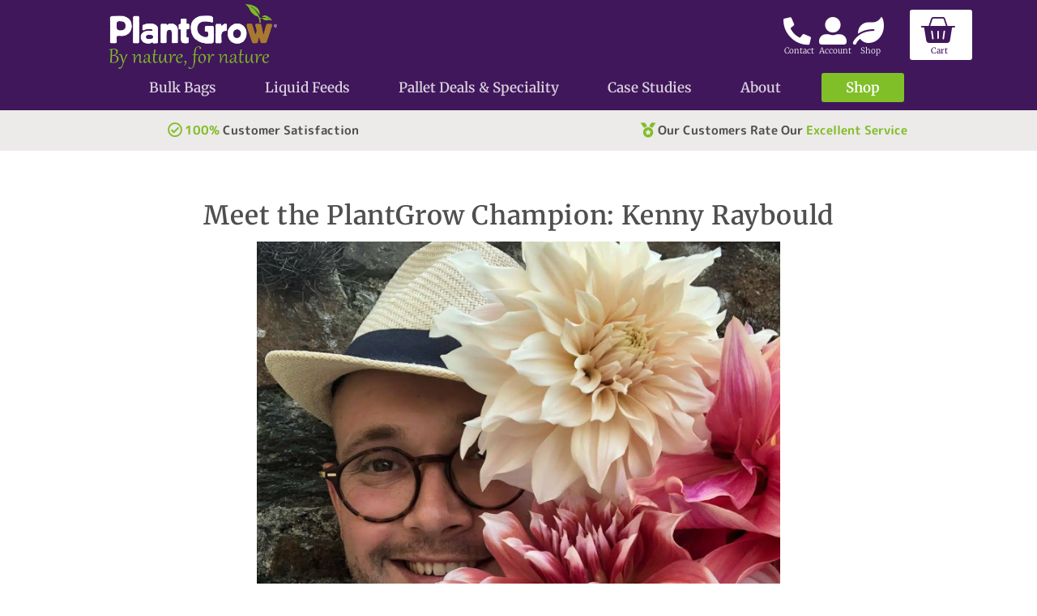

--- FILE ---
content_type: text/html; charset=UTF-8
request_url: https://plantgrow.co.uk/meet-the-plantgrow-champion-kenny-raybould/
body_size: 103623
content:
<!doctype html>
<html lang="en-GB">
<head><meta charset="UTF-8"><script>if(navigator.userAgent.match(/MSIE|Internet Explorer/i)||navigator.userAgent.match(/Trident\/7\..*?rv:11/i)){var href=document.location.href;if(!href.match(/[?&]nowprocket/)){if(href.indexOf("?")==-1){if(href.indexOf("#")==-1){document.location.href=href+"?nowprocket=1"}else{document.location.href=href.replace("#","?nowprocket=1#")}}else{if(href.indexOf("#")==-1){document.location.href=href+"&nowprocket=1"}else{document.location.href=href.replace("#","&nowprocket=1#")}}}}</script><script>(()=>{class RocketLazyLoadScripts{constructor(){this.v="2.0.4",this.userEvents=["keydown","keyup","mousedown","mouseup","mousemove","mouseover","mouseout","touchmove","touchstart","touchend","touchcancel","wheel","click","dblclick","input"],this.attributeEvents=["onblur","onclick","oncontextmenu","ondblclick","onfocus","onmousedown","onmouseenter","onmouseleave","onmousemove","onmouseout","onmouseover","onmouseup","onmousewheel","onscroll","onsubmit"]}async t(){this.i(),this.o(),/iP(ad|hone)/.test(navigator.userAgent)&&this.h(),this.u(),this.l(this),this.m(),this.k(this),this.p(this),this._(),await Promise.all([this.R(),this.L()]),this.lastBreath=Date.now(),this.S(this),this.P(),this.D(),this.O(),this.M(),await this.C(this.delayedScripts.normal),await this.C(this.delayedScripts.defer),await this.C(this.delayedScripts.async),await this.T(),await this.F(),await this.j(),await this.A(),window.dispatchEvent(new Event("rocket-allScriptsLoaded")),this.everythingLoaded=!0,this.lastTouchEnd&&await new Promise(t=>setTimeout(t,500-Date.now()+this.lastTouchEnd)),this.I(),this.H(),this.U(),this.W()}i(){this.CSPIssue=sessionStorage.getItem("rocketCSPIssue"),document.addEventListener("securitypolicyviolation",t=>{this.CSPIssue||"script-src-elem"!==t.violatedDirective||"data"!==t.blockedURI||(this.CSPIssue=!0,sessionStorage.setItem("rocketCSPIssue",!0))},{isRocket:!0})}o(){window.addEventListener("pageshow",t=>{this.persisted=t.persisted,this.realWindowLoadedFired=!0},{isRocket:!0}),window.addEventListener("pagehide",()=>{this.onFirstUserAction=null},{isRocket:!0})}h(){let t;function e(e){t=e}window.addEventListener("touchstart",e,{isRocket:!0}),window.addEventListener("touchend",function i(o){o.changedTouches[0]&&t.changedTouches[0]&&Math.abs(o.changedTouches[0].pageX-t.changedTouches[0].pageX)<10&&Math.abs(o.changedTouches[0].pageY-t.changedTouches[0].pageY)<10&&o.timeStamp-t.timeStamp<200&&(window.removeEventListener("touchstart",e,{isRocket:!0}),window.removeEventListener("touchend",i,{isRocket:!0}),"INPUT"===o.target.tagName&&"text"===o.target.type||(o.target.dispatchEvent(new TouchEvent("touchend",{target:o.target,bubbles:!0})),o.target.dispatchEvent(new MouseEvent("mouseover",{target:o.target,bubbles:!0})),o.target.dispatchEvent(new PointerEvent("click",{target:o.target,bubbles:!0,cancelable:!0,detail:1,clientX:o.changedTouches[0].clientX,clientY:o.changedTouches[0].clientY})),event.preventDefault()))},{isRocket:!0})}q(t){this.userActionTriggered||("mousemove"!==t.type||this.firstMousemoveIgnored?"keyup"===t.type||"mouseover"===t.type||"mouseout"===t.type||(this.userActionTriggered=!0,this.onFirstUserAction&&this.onFirstUserAction()):this.firstMousemoveIgnored=!0),"click"===t.type&&t.preventDefault(),t.stopPropagation(),t.stopImmediatePropagation(),"touchstart"===this.lastEvent&&"touchend"===t.type&&(this.lastTouchEnd=Date.now()),"click"===t.type&&(this.lastTouchEnd=0),this.lastEvent=t.type,t.composedPath&&t.composedPath()[0].getRootNode()instanceof ShadowRoot&&(t.rocketTarget=t.composedPath()[0]),this.savedUserEvents.push(t)}u(){this.savedUserEvents=[],this.userEventHandler=this.q.bind(this),this.userEvents.forEach(t=>window.addEventListener(t,this.userEventHandler,{passive:!1,isRocket:!0})),document.addEventListener("visibilitychange",this.userEventHandler,{isRocket:!0})}U(){this.userEvents.forEach(t=>window.removeEventListener(t,this.userEventHandler,{passive:!1,isRocket:!0})),document.removeEventListener("visibilitychange",this.userEventHandler,{isRocket:!0}),this.savedUserEvents.forEach(t=>{(t.rocketTarget||t.target).dispatchEvent(new window[t.constructor.name](t.type,t))})}m(){const t="return false",e=Array.from(this.attributeEvents,t=>"data-rocket-"+t),i="["+this.attributeEvents.join("],[")+"]",o="[data-rocket-"+this.attributeEvents.join("],[data-rocket-")+"]",s=(e,i,o)=>{o&&o!==t&&(e.setAttribute("data-rocket-"+i,o),e["rocket"+i]=new Function("event",o),e.setAttribute(i,t))};new MutationObserver(t=>{for(const n of t)"attributes"===n.type&&(n.attributeName.startsWith("data-rocket-")||this.everythingLoaded?n.attributeName.startsWith("data-rocket-")&&this.everythingLoaded&&this.N(n.target,n.attributeName.substring(12)):s(n.target,n.attributeName,n.target.getAttribute(n.attributeName))),"childList"===n.type&&n.addedNodes.forEach(t=>{if(t.nodeType===Node.ELEMENT_NODE)if(this.everythingLoaded)for(const i of[t,...t.querySelectorAll(o)])for(const t of i.getAttributeNames())e.includes(t)&&this.N(i,t.substring(12));else for(const e of[t,...t.querySelectorAll(i)])for(const t of e.getAttributeNames())this.attributeEvents.includes(t)&&s(e,t,e.getAttribute(t))})}).observe(document,{subtree:!0,childList:!0,attributeFilter:[...this.attributeEvents,...e]})}I(){this.attributeEvents.forEach(t=>{document.querySelectorAll("[data-rocket-"+t+"]").forEach(e=>{this.N(e,t)})})}N(t,e){const i=t.getAttribute("data-rocket-"+e);i&&(t.setAttribute(e,i),t.removeAttribute("data-rocket-"+e))}k(t){Object.defineProperty(HTMLElement.prototype,"onclick",{get(){return this.rocketonclick||null},set(e){this.rocketonclick=e,this.setAttribute(t.everythingLoaded?"onclick":"data-rocket-onclick","this.rocketonclick(event)")}})}S(t){function e(e,i){let o=e[i];e[i]=null,Object.defineProperty(e,i,{get:()=>o,set(s){t.everythingLoaded?o=s:e["rocket"+i]=o=s}})}e(document,"onreadystatechange"),e(window,"onload"),e(window,"onpageshow");try{Object.defineProperty(document,"readyState",{get:()=>t.rocketReadyState,set(e){t.rocketReadyState=e},configurable:!0}),document.readyState="loading"}catch(t){console.log("WPRocket DJE readyState conflict, bypassing")}}l(t){this.originalAddEventListener=EventTarget.prototype.addEventListener,this.originalRemoveEventListener=EventTarget.prototype.removeEventListener,this.savedEventListeners=[],EventTarget.prototype.addEventListener=function(e,i,o){o&&o.isRocket||!t.B(e,this)&&!t.userEvents.includes(e)||t.B(e,this)&&!t.userActionTriggered||e.startsWith("rocket-")||t.everythingLoaded?t.originalAddEventListener.call(this,e,i,o):(t.savedEventListeners.push({target:this,remove:!1,type:e,func:i,options:o}),"mouseenter"!==e&&"mouseleave"!==e||t.originalAddEventListener.call(this,e,t.savedUserEvents.push,o))},EventTarget.prototype.removeEventListener=function(e,i,o){o&&o.isRocket||!t.B(e,this)&&!t.userEvents.includes(e)||t.B(e,this)&&!t.userActionTriggered||e.startsWith("rocket-")||t.everythingLoaded?t.originalRemoveEventListener.call(this,e,i,o):t.savedEventListeners.push({target:this,remove:!0,type:e,func:i,options:o})}}J(t,e){this.savedEventListeners=this.savedEventListeners.filter(i=>{let o=i.type,s=i.target||window;return e!==o||t!==s||(this.B(o,s)&&(i.type="rocket-"+o),this.$(i),!1)})}H(){EventTarget.prototype.addEventListener=this.originalAddEventListener,EventTarget.prototype.removeEventListener=this.originalRemoveEventListener,this.savedEventListeners.forEach(t=>this.$(t))}$(t){t.remove?this.originalRemoveEventListener.call(t.target,t.type,t.func,t.options):this.originalAddEventListener.call(t.target,t.type,t.func,t.options)}p(t){let e;function i(e){return t.everythingLoaded?e:e.split(" ").map(t=>"load"===t||t.startsWith("load.")?"rocket-jquery-load":t).join(" ")}function o(o){function s(e){const s=o.fn[e];o.fn[e]=o.fn.init.prototype[e]=function(){return this[0]===window&&t.userActionTriggered&&("string"==typeof arguments[0]||arguments[0]instanceof String?arguments[0]=i(arguments[0]):"object"==typeof arguments[0]&&Object.keys(arguments[0]).forEach(t=>{const e=arguments[0][t];delete arguments[0][t],arguments[0][i(t)]=e})),s.apply(this,arguments),this}}if(o&&o.fn&&!t.allJQueries.includes(o)){const e={DOMContentLoaded:[],"rocket-DOMContentLoaded":[]};for(const t in e)document.addEventListener(t,()=>{e[t].forEach(t=>t())},{isRocket:!0});o.fn.ready=o.fn.init.prototype.ready=function(i){function s(){parseInt(o.fn.jquery)>2?setTimeout(()=>i.bind(document)(o)):i.bind(document)(o)}return"function"==typeof i&&(t.realDomReadyFired?!t.userActionTriggered||t.fauxDomReadyFired?s():e["rocket-DOMContentLoaded"].push(s):e.DOMContentLoaded.push(s)),o([])},s("on"),s("one"),s("off"),t.allJQueries.push(o)}e=o}t.allJQueries=[],o(window.jQuery),Object.defineProperty(window,"jQuery",{get:()=>e,set(t){o(t)}})}P(){const t=new Map;document.write=document.writeln=function(e){const i=document.currentScript,o=document.createRange(),s=i.parentElement;let n=t.get(i);void 0===n&&(n=i.nextSibling,t.set(i,n));const c=document.createDocumentFragment();o.setStart(c,0),c.appendChild(o.createContextualFragment(e)),s.insertBefore(c,n)}}async R(){return new Promise(t=>{this.userActionTriggered?t():this.onFirstUserAction=t})}async L(){return new Promise(t=>{document.addEventListener("DOMContentLoaded",()=>{this.realDomReadyFired=!0,t()},{isRocket:!0})})}async j(){return this.realWindowLoadedFired?Promise.resolve():new Promise(t=>{window.addEventListener("load",t,{isRocket:!0})})}M(){this.pendingScripts=[];this.scriptsMutationObserver=new MutationObserver(t=>{for(const e of t)e.addedNodes.forEach(t=>{"SCRIPT"!==t.tagName||t.noModule||t.isWPRocket||this.pendingScripts.push({script:t,promise:new Promise(e=>{const i=()=>{const i=this.pendingScripts.findIndex(e=>e.script===t);i>=0&&this.pendingScripts.splice(i,1),e()};t.addEventListener("load",i,{isRocket:!0}),t.addEventListener("error",i,{isRocket:!0}),setTimeout(i,1e3)})})})}),this.scriptsMutationObserver.observe(document,{childList:!0,subtree:!0})}async F(){await this.X(),this.pendingScripts.length?(await this.pendingScripts[0].promise,await this.F()):this.scriptsMutationObserver.disconnect()}D(){this.delayedScripts={normal:[],async:[],defer:[]},document.querySelectorAll("script[type$=rocketlazyloadscript]").forEach(t=>{t.hasAttribute("data-rocket-src")?t.hasAttribute("async")&&!1!==t.async?this.delayedScripts.async.push(t):t.hasAttribute("defer")&&!1!==t.defer||"module"===t.getAttribute("data-rocket-type")?this.delayedScripts.defer.push(t):this.delayedScripts.normal.push(t):this.delayedScripts.normal.push(t)})}async _(){await this.L();let t=[];document.querySelectorAll("script[type$=rocketlazyloadscript][data-rocket-src]").forEach(e=>{let i=e.getAttribute("data-rocket-src");if(i&&!i.startsWith("data:")){i.startsWith("//")&&(i=location.protocol+i);try{const o=new URL(i).origin;o!==location.origin&&t.push({src:o,crossOrigin:e.crossOrigin||"module"===e.getAttribute("data-rocket-type")})}catch(t){}}}),t=[...new Map(t.map(t=>[JSON.stringify(t),t])).values()],this.Y(t,"preconnect")}async G(t){if(await this.K(),!0!==t.noModule||!("noModule"in HTMLScriptElement.prototype))return new Promise(e=>{let i;function o(){(i||t).setAttribute("data-rocket-status","executed"),e()}try{if(navigator.userAgent.includes("Firefox/")||""===navigator.vendor||this.CSPIssue)i=document.createElement("script"),[...t.attributes].forEach(t=>{let e=t.nodeName;"type"!==e&&("data-rocket-type"===e&&(e="type"),"data-rocket-src"===e&&(e="src"),i.setAttribute(e,t.nodeValue))}),t.text&&(i.text=t.text),t.nonce&&(i.nonce=t.nonce),i.hasAttribute("src")?(i.addEventListener("load",o,{isRocket:!0}),i.addEventListener("error",()=>{i.setAttribute("data-rocket-status","failed-network"),e()},{isRocket:!0}),setTimeout(()=>{i.isConnected||e()},1)):(i.text=t.text,o()),i.isWPRocket=!0,t.parentNode.replaceChild(i,t);else{const i=t.getAttribute("data-rocket-type"),s=t.getAttribute("data-rocket-src");i?(t.type=i,t.removeAttribute("data-rocket-type")):t.removeAttribute("type"),t.addEventListener("load",o,{isRocket:!0}),t.addEventListener("error",i=>{this.CSPIssue&&i.target.src.startsWith("data:")?(console.log("WPRocket: CSP fallback activated"),t.removeAttribute("src"),this.G(t).then(e)):(t.setAttribute("data-rocket-status","failed-network"),e())},{isRocket:!0}),s?(t.fetchPriority="high",t.removeAttribute("data-rocket-src"),t.src=s):t.src="data:text/javascript;base64,"+window.btoa(unescape(encodeURIComponent(t.text)))}}catch(i){t.setAttribute("data-rocket-status","failed-transform"),e()}});t.setAttribute("data-rocket-status","skipped")}async C(t){const e=t.shift();return e?(e.isConnected&&await this.G(e),this.C(t)):Promise.resolve()}O(){this.Y([...this.delayedScripts.normal,...this.delayedScripts.defer,...this.delayedScripts.async],"preload")}Y(t,e){this.trash=this.trash||[];let i=!0;var o=document.createDocumentFragment();t.forEach(t=>{const s=t.getAttribute&&t.getAttribute("data-rocket-src")||t.src;if(s&&!s.startsWith("data:")){const n=document.createElement("link");n.href=s,n.rel=e,"preconnect"!==e&&(n.as="script",n.fetchPriority=i?"high":"low"),t.getAttribute&&"module"===t.getAttribute("data-rocket-type")&&(n.crossOrigin=!0),t.crossOrigin&&(n.crossOrigin=t.crossOrigin),t.integrity&&(n.integrity=t.integrity),t.nonce&&(n.nonce=t.nonce),o.appendChild(n),this.trash.push(n),i=!1}}),document.head.appendChild(o)}W(){this.trash.forEach(t=>t.remove())}async T(){try{document.readyState="interactive"}catch(t){}this.fauxDomReadyFired=!0;try{await this.K(),this.J(document,"readystatechange"),document.dispatchEvent(new Event("rocket-readystatechange")),await this.K(),document.rocketonreadystatechange&&document.rocketonreadystatechange(),await this.K(),this.J(document,"DOMContentLoaded"),document.dispatchEvent(new Event("rocket-DOMContentLoaded")),await this.K(),this.J(window,"DOMContentLoaded"),window.dispatchEvent(new Event("rocket-DOMContentLoaded"))}catch(t){console.error(t)}}async A(){try{document.readyState="complete"}catch(t){}try{await this.K(),this.J(document,"readystatechange"),document.dispatchEvent(new Event("rocket-readystatechange")),await this.K(),document.rocketonreadystatechange&&document.rocketonreadystatechange(),await this.K(),this.J(window,"load"),window.dispatchEvent(new Event("rocket-load")),await this.K(),window.rocketonload&&window.rocketonload(),await this.K(),this.allJQueries.forEach(t=>t(window).trigger("rocket-jquery-load")),await this.K(),this.J(window,"pageshow");const t=new Event("rocket-pageshow");t.persisted=this.persisted,window.dispatchEvent(t),await this.K(),window.rocketonpageshow&&window.rocketonpageshow({persisted:this.persisted})}catch(t){console.error(t)}}async K(){Date.now()-this.lastBreath>45&&(await this.X(),this.lastBreath=Date.now())}async X(){return document.hidden?new Promise(t=>setTimeout(t)):new Promise(t=>requestAnimationFrame(t))}B(t,e){return e===document&&"readystatechange"===t||(e===document&&"DOMContentLoaded"===t||(e===window&&"DOMContentLoaded"===t||(e===window&&"load"===t||e===window&&"pageshow"===t)))}static run(){(new RocketLazyLoadScripts).t()}}RocketLazyLoadScripts.run()})();</script>
	
	<meta name="viewport" content="width=device-width, initial-scale=1">
	<link rel="profile" href="https://gmpg.org/xfn/11">
					<script type="rocketlazyloadscript">document.documentElement.className = document.documentElement.className + ' yes-js js_active js'</script>
			<meta name='robots' content='index, follow, max-image-preview:large, max-snippet:-1, max-video-preview:-1' />
<script type="rocketlazyloadscript">window._wca = window._wca || [];</script>

	<!-- This site is optimized with the Yoast SEO plugin v26.8 - https://yoast.com/product/yoast-seo-wordpress/ -->
	<title>Meet the PlantGrow Champion: Kenny Raybould - PlantGrow</title>
<style id="wpr-usedcss">img:is([sizes=auto i],[sizes^="auto," i]){contain-intrinsic-size:3000px 1500px}img.emoji{display:inline!important;border:none!important;box-shadow:none!important;height:1em!important;width:1em!important;margin:0 .07em!important;vertical-align:-.1em!important;background:0 0!important;padding:0!important}:where(.wp-block-button__link){border-radius:9999px;box-shadow:none;padding:calc(.667em + 2px) calc(1.333em + 2px);text-decoration:none}:root :where(.wp-block-button .wp-block-button__link.is-style-outline),:root :where(.wp-block-button.is-style-outline>.wp-block-button__link){border:2px solid;padding:.667em 1.333em}:root :where(.wp-block-button .wp-block-button__link.is-style-outline:not(.has-text-color)),:root :where(.wp-block-button.is-style-outline>.wp-block-button__link:not(.has-text-color)){color:currentColor}:root :where(.wp-block-button .wp-block-button__link.is-style-outline:not(.has-background)),:root :where(.wp-block-button.is-style-outline>.wp-block-button__link:not(.has-background)){background-color:initial;background-image:none}:where(.wp-block-calendar table:not(.has-background) th){background:#ddd}:where(.wp-block-columns){margin-bottom:1.75em}:where(.wp-block-columns.has-background){padding:1.25em 2.375em}:where(.wp-block-post-comments input[type=submit]){border:none}:where(.wp-block-cover-image:not(.has-text-color)),:where(.wp-block-cover:not(.has-text-color)){color:#fff}:where(.wp-block-cover-image.is-light:not(.has-text-color)),:where(.wp-block-cover.is-light:not(.has-text-color)){color:#000}:root :where(.wp-block-cover h1:not(.has-text-color)),:root :where(.wp-block-cover h2:not(.has-text-color)),:root :where(.wp-block-cover h3:not(.has-text-color)),:root :where(.wp-block-cover h4:not(.has-text-color)),:root :where(.wp-block-cover h5:not(.has-text-color)),:root :where(.wp-block-cover h6:not(.has-text-color)),:root :where(.wp-block-cover p:not(.has-text-color)){color:inherit}:where(.wp-block-file){margin-bottom:1.5em}:where(.wp-block-file__button){border-radius:2em;display:inline-block;padding:.5em 1em}:where(.wp-block-file__button):is(a):active,:where(.wp-block-file__button):is(a):focus,:where(.wp-block-file__button):is(a):hover,:where(.wp-block-file__button):is(a):visited{box-shadow:none;color:#fff;opacity:.85;text-decoration:none}:where(.wp-block-group.wp-block-group-is-layout-constrained){position:relative}:root :where(.wp-block-image.is-style-rounded img,.wp-block-image .is-style-rounded img){border-radius:9999px}:where(.wp-block-latest-comments:not([style*=line-height] .wp-block-latest-comments__comment)){line-height:1.1}:where(.wp-block-latest-comments:not([style*=line-height] .wp-block-latest-comments__comment-excerpt p)){line-height:1.8}:root :where(.wp-block-latest-posts.is-grid){padding:0}:root :where(.wp-block-latest-posts.wp-block-latest-posts__list){padding-left:0}ul{box-sizing:border-box}:root :where(.wp-block-list.has-background){padding:1.25em 2.375em}:where(.wp-block-navigation.has-background .wp-block-navigation-item a:not(.wp-element-button)),:where(.wp-block-navigation.has-background .wp-block-navigation-submenu a:not(.wp-element-button)){padding:.5em 1em}:where(.wp-block-navigation .wp-block-navigation__submenu-container .wp-block-navigation-item a:not(.wp-element-button)),:where(.wp-block-navigation .wp-block-navigation__submenu-container .wp-block-navigation-submenu a:not(.wp-element-button)),:where(.wp-block-navigation .wp-block-navigation__submenu-container .wp-block-navigation-submenu button.wp-block-navigation-item__content),:where(.wp-block-navigation .wp-block-navigation__submenu-container .wp-block-pages-list__item button.wp-block-navigation-item__content){padding:.5em 1em}:root :where(p.has-background){padding:1.25em 2.375em}:where(p.has-text-color:not(.has-link-color)) a{color:inherit}:where(.wp-block-post-comments-form) input:not([type=submit]),:where(.wp-block-post-comments-form) textarea{border:1px solid #949494;font-family:inherit;font-size:1em}:where(.wp-block-post-comments-form) input:where(:not([type=submit]):not([type=checkbox])),:where(.wp-block-post-comments-form) textarea{padding:calc(.667em + 2px)}:where(.wp-block-post-excerpt){box-sizing:border-box;margin-bottom:var(--wp--style--block-gap);margin-top:var(--wp--style--block-gap)}.wp-block-post-title{box-sizing:border-box}.wp-block-post-title{word-break:break-word}.wp-block-post-title :where(a){display:inline-block;font-family:inherit;font-size:inherit;font-style:inherit;font-weight:inherit;letter-spacing:inherit;line-height:inherit;text-decoration:inherit}:where(.wp-block-preformatted.has-background){padding:1.25em 2.375em}:where(.wp-block-search__button){border:1px solid #ccc;padding:6px 10px}:where(.wp-block-search__input){font-family:inherit;font-size:inherit;font-style:inherit;font-weight:inherit;letter-spacing:inherit;line-height:inherit;text-transform:inherit}:where(.wp-block-search__button-inside .wp-block-search__inside-wrapper){border:1px solid #949494;box-sizing:border-box;padding:4px}:where(.wp-block-search__button-inside .wp-block-search__inside-wrapper) .wp-block-search__input{border:none;border-radius:0;padding:0 4px}:where(.wp-block-search__button-inside .wp-block-search__inside-wrapper) .wp-block-search__input:focus{outline:0}:where(.wp-block-search__button-inside .wp-block-search__inside-wrapper) :where(.wp-block-search__button){padding:4px 8px}:root :where(.wp-block-separator.is-style-dots){height:auto;line-height:1;text-align:center}:root :where(.wp-block-separator.is-style-dots):before{color:currentColor;content:"···";font-family:serif;font-size:1.5em;letter-spacing:2em;padding-left:2em}:root :where(.wp-block-site-logo.is-style-rounded){border-radius:9999px}:where(.wp-block-social-links:not(.is-style-logos-only)) .wp-social-link{background-color:#f0f0f0;color:#444}:where(.wp-block-social-links:not(.is-style-logos-only)) .wp-social-link-amazon{background-color:#f90;color:#fff}:where(.wp-block-social-links:not(.is-style-logos-only)) .wp-social-link-bandcamp{background-color:#1ea0c3;color:#fff}:where(.wp-block-social-links:not(.is-style-logos-only)) .wp-social-link-behance{background-color:#0757fe;color:#fff}:where(.wp-block-social-links:not(.is-style-logos-only)) .wp-social-link-bluesky{background-color:#0a7aff;color:#fff}:where(.wp-block-social-links:not(.is-style-logos-only)) .wp-social-link-codepen{background-color:#1e1f26;color:#fff}:where(.wp-block-social-links:not(.is-style-logos-only)) .wp-social-link-deviantart{background-color:#02e49b;color:#fff}:where(.wp-block-social-links:not(.is-style-logos-only)) .wp-social-link-discord{background-color:#5865f2;color:#fff}:where(.wp-block-social-links:not(.is-style-logos-only)) .wp-social-link-dribbble{background-color:#e94c89;color:#fff}:where(.wp-block-social-links:not(.is-style-logos-only)) .wp-social-link-dropbox{background-color:#4280ff;color:#fff}:where(.wp-block-social-links:not(.is-style-logos-only)) .wp-social-link-etsy{background-color:#f45800;color:#fff}:where(.wp-block-social-links:not(.is-style-logos-only)) .wp-social-link-facebook{background-color:#0866ff;color:#fff}:where(.wp-block-social-links:not(.is-style-logos-only)) .wp-social-link-fivehundredpx{background-color:#000;color:#fff}:where(.wp-block-social-links:not(.is-style-logos-only)) .wp-social-link-flickr{background-color:#0461dd;color:#fff}:where(.wp-block-social-links:not(.is-style-logos-only)) .wp-social-link-foursquare{background-color:#e65678;color:#fff}:where(.wp-block-social-links:not(.is-style-logos-only)) .wp-social-link-github{background-color:#24292d;color:#fff}:where(.wp-block-social-links:not(.is-style-logos-only)) .wp-social-link-goodreads{background-color:#eceadd;color:#382110}:where(.wp-block-social-links:not(.is-style-logos-only)) .wp-social-link-google{background-color:#ea4434;color:#fff}:where(.wp-block-social-links:not(.is-style-logos-only)) .wp-social-link-gravatar{background-color:#1d4fc4;color:#fff}:where(.wp-block-social-links:not(.is-style-logos-only)) .wp-social-link-instagram{background-color:#f00075;color:#fff}:where(.wp-block-social-links:not(.is-style-logos-only)) .wp-social-link-lastfm{background-color:#e21b24;color:#fff}:where(.wp-block-social-links:not(.is-style-logos-only)) .wp-social-link-linkedin{background-color:#0d66c2;color:#fff}:where(.wp-block-social-links:not(.is-style-logos-only)) .wp-social-link-mastodon{background-color:#3288d4;color:#fff}:where(.wp-block-social-links:not(.is-style-logos-only)) .wp-social-link-medium{background-color:#000;color:#fff}:where(.wp-block-social-links:not(.is-style-logos-only)) .wp-social-link-meetup{background-color:#f6405f;color:#fff}:where(.wp-block-social-links:not(.is-style-logos-only)) .wp-social-link-patreon{background-color:#000;color:#fff}:where(.wp-block-social-links:not(.is-style-logos-only)) .wp-social-link-pinterest{background-color:#e60122;color:#fff}:where(.wp-block-social-links:not(.is-style-logos-only)) .wp-social-link-pocket{background-color:#ef4155;color:#fff}:where(.wp-block-social-links:not(.is-style-logos-only)) .wp-social-link-reddit{background-color:#ff4500;color:#fff}:where(.wp-block-social-links:not(.is-style-logos-only)) .wp-social-link-skype{background-color:#0478d7;color:#fff}:where(.wp-block-social-links:not(.is-style-logos-only)) .wp-social-link-snapchat{background-color:#fefc00;color:#fff;stroke:#000}:where(.wp-block-social-links:not(.is-style-logos-only)) .wp-social-link-soundcloud{background-color:#ff5600;color:#fff}:where(.wp-block-social-links:not(.is-style-logos-only)) .wp-social-link-spotify{background-color:#1bd760;color:#fff}:where(.wp-block-social-links:not(.is-style-logos-only)) .wp-social-link-telegram{background-color:#2aabee;color:#fff}:where(.wp-block-social-links:not(.is-style-logos-only)) .wp-social-link-threads{background-color:#000;color:#fff}:where(.wp-block-social-links:not(.is-style-logos-only)) .wp-social-link-tiktok{background-color:#000;color:#fff}:where(.wp-block-social-links:not(.is-style-logos-only)) .wp-social-link-tumblr{background-color:#011835;color:#fff}:where(.wp-block-social-links:not(.is-style-logos-only)) .wp-social-link-twitch{background-color:#6440a4;color:#fff}:where(.wp-block-social-links:not(.is-style-logos-only)) .wp-social-link-twitter{background-color:#1da1f2;color:#fff}:where(.wp-block-social-links:not(.is-style-logos-only)) .wp-social-link-vimeo{background-color:#1eb7ea;color:#fff}:where(.wp-block-social-links:not(.is-style-logos-only)) .wp-social-link-vk{background-color:#4680c2;color:#fff}:where(.wp-block-social-links:not(.is-style-logos-only)) .wp-social-link-wordpress{background-color:#3499cd;color:#fff}:where(.wp-block-social-links:not(.is-style-logos-only)) .wp-social-link-whatsapp{background-color:#25d366;color:#fff}:where(.wp-block-social-links:not(.is-style-logos-only)) .wp-social-link-x{background-color:#000;color:#fff}:where(.wp-block-social-links:not(.is-style-logos-only)) .wp-social-link-yelp{background-color:#d32422;color:#fff}:where(.wp-block-social-links:not(.is-style-logos-only)) .wp-social-link-youtube{background-color:red;color:#fff}:where(.wp-block-social-links.is-style-logos-only) .wp-social-link{background:0 0}:where(.wp-block-social-links.is-style-logos-only) .wp-social-link svg{height:1.25em;width:1.25em}:where(.wp-block-social-links.is-style-logos-only) .wp-social-link-amazon{color:#f90}:where(.wp-block-social-links.is-style-logos-only) .wp-social-link-bandcamp{color:#1ea0c3}:where(.wp-block-social-links.is-style-logos-only) .wp-social-link-behance{color:#0757fe}:where(.wp-block-social-links.is-style-logos-only) .wp-social-link-bluesky{color:#0a7aff}:where(.wp-block-social-links.is-style-logos-only) .wp-social-link-codepen{color:#1e1f26}:where(.wp-block-social-links.is-style-logos-only) .wp-social-link-deviantart{color:#02e49b}:where(.wp-block-social-links.is-style-logos-only) .wp-social-link-discord{color:#5865f2}:where(.wp-block-social-links.is-style-logos-only) .wp-social-link-dribbble{color:#e94c89}:where(.wp-block-social-links.is-style-logos-only) .wp-social-link-dropbox{color:#4280ff}:where(.wp-block-social-links.is-style-logos-only) .wp-social-link-etsy{color:#f45800}:where(.wp-block-social-links.is-style-logos-only) .wp-social-link-facebook{color:#0866ff}:where(.wp-block-social-links.is-style-logos-only) .wp-social-link-fivehundredpx{color:#000}:where(.wp-block-social-links.is-style-logos-only) .wp-social-link-flickr{color:#0461dd}:where(.wp-block-social-links.is-style-logos-only) .wp-social-link-foursquare{color:#e65678}:where(.wp-block-social-links.is-style-logos-only) .wp-social-link-github{color:#24292d}:where(.wp-block-social-links.is-style-logos-only) .wp-social-link-goodreads{color:#382110}:where(.wp-block-social-links.is-style-logos-only) .wp-social-link-google{color:#ea4434}:where(.wp-block-social-links.is-style-logos-only) .wp-social-link-gravatar{color:#1d4fc4}:where(.wp-block-social-links.is-style-logos-only) .wp-social-link-instagram{color:#f00075}:where(.wp-block-social-links.is-style-logos-only) .wp-social-link-lastfm{color:#e21b24}:where(.wp-block-social-links.is-style-logos-only) .wp-social-link-linkedin{color:#0d66c2}:where(.wp-block-social-links.is-style-logos-only) .wp-social-link-mastodon{color:#3288d4}:where(.wp-block-social-links.is-style-logos-only) .wp-social-link-medium{color:#000}:where(.wp-block-social-links.is-style-logos-only) .wp-social-link-meetup{color:#f6405f}:where(.wp-block-social-links.is-style-logos-only) .wp-social-link-patreon{color:#000}:where(.wp-block-social-links.is-style-logos-only) .wp-social-link-pinterest{color:#e60122}:where(.wp-block-social-links.is-style-logos-only) .wp-social-link-pocket{color:#ef4155}:where(.wp-block-social-links.is-style-logos-only) .wp-social-link-reddit{color:#ff4500}:where(.wp-block-social-links.is-style-logos-only) .wp-social-link-skype{color:#0478d7}:where(.wp-block-social-links.is-style-logos-only) .wp-social-link-snapchat{color:#fff;stroke:#000}:where(.wp-block-social-links.is-style-logos-only) .wp-social-link-soundcloud{color:#ff5600}:where(.wp-block-social-links.is-style-logos-only) .wp-social-link-spotify{color:#1bd760}:where(.wp-block-social-links.is-style-logos-only) .wp-social-link-telegram{color:#2aabee}:where(.wp-block-social-links.is-style-logos-only) .wp-social-link-threads{color:#000}:where(.wp-block-social-links.is-style-logos-only) .wp-social-link-tiktok{color:#000}:where(.wp-block-social-links.is-style-logos-only) .wp-social-link-tumblr{color:#011835}:where(.wp-block-social-links.is-style-logos-only) .wp-social-link-twitch{color:#6440a4}:where(.wp-block-social-links.is-style-logos-only) .wp-social-link-twitter{color:#1da1f2}:where(.wp-block-social-links.is-style-logos-only) .wp-social-link-vimeo{color:#1eb7ea}:where(.wp-block-social-links.is-style-logos-only) .wp-social-link-vk{color:#4680c2}:where(.wp-block-social-links.is-style-logos-only) .wp-social-link-whatsapp{color:#25d366}:where(.wp-block-social-links.is-style-logos-only) .wp-social-link-wordpress{color:#3499cd}:where(.wp-block-social-links.is-style-logos-only) .wp-social-link-x{color:#000}:where(.wp-block-social-links.is-style-logos-only) .wp-social-link-yelp{color:#d32422}:where(.wp-block-social-links.is-style-logos-only) .wp-social-link-youtube{color:red}:root :where(.wp-block-social-links .wp-social-link a){padding:.25em}:root :where(.wp-block-social-links.is-style-logos-only .wp-social-link a){padding:0}:root :where(.wp-block-social-links.is-style-pill-shape .wp-social-link a){padding-left:.6666666667em;padding-right:.6666666667em}.wp-block-spacer{clear:both}:root :where(.wp-block-tag-cloud.is-style-outline){display:flex;flex-wrap:wrap;gap:1ch}:root :where(.wp-block-tag-cloud.is-style-outline a){border:1px solid;font-size:unset!important;margin-right:0;padding:1ch 2ch;text-decoration:none!important}:root :where(.wp-block-table-of-contents){box-sizing:border-box}:where(.wp-block-term-description){box-sizing:border-box;margin-bottom:var(--wp--style--block-gap);margin-top:var(--wp--style--block-gap)}:where(pre.wp-block-verse){font-family:inherit}:root{--wp--preset--font-size--normal:16px;--wp--preset--font-size--huge:42px}.screen-reader-text{border:0;clip-path:inset(50%);height:1px;margin:-1px;overflow:hidden;padding:0;position:absolute;width:1px;word-wrap:normal!important}.screen-reader-text:focus{background-color:#ddd;clip-path:none;color:#444;display:block;font-size:1em;height:auto;left:5px;line-height:normal;padding:15px 23px 14px;text-decoration:none;top:5px;width:auto;z-index:100000}html :where(.has-border-color){border-style:solid}html :where([style*=border-top-color]){border-top-style:solid}html :where([style*=border-right-color]){border-right-style:solid}html :where([style*=border-bottom-color]){border-bottom-style:solid}html :where([style*=border-left-color]){border-left-style:solid}html :where([style*=border-width]){border-style:solid}html :where([style*=border-top-width]){border-top-style:solid}html :where([style*=border-right-width]){border-right-style:solid}html :where([style*=border-bottom-width]){border-bottom-style:solid}html :where([style*=border-left-width]){border-left-style:solid}html :where(img[class*=wp-image-]){height:auto;max-width:100%}:where(figure){margin:0 0 1em}html :where(.is-position-sticky){--wp-admin--admin-bar--position-offset:var(--wp-admin--admin-bar--height,0px)}@media screen and (max-width:600px){html :where(.is-position-sticky){--wp-admin--admin-bar--position-offset:0px}}.selectBox-dropdown{min-width:150px;position:relative;border:1px solid #bbb;line-height:1.5;text-decoration:none;text-align:left;color:#000;outline:0;vertical-align:middle;background:#f2f2f2;background:-moz-linear-gradient(top,#f8f8f8 1%,#e1e1e1 100%);background:-webkit-gradient(linear,left top,left bottom,color-stop(1%,#f8f8f8),color-stop(100%,#e1e1e1));-moz-box-shadow:0 1px 0 hsla(0,0%,100%,.75);-webkit-box-shadow:0 1px 0 hsla(0,0%,100%,.75);box-shadow:0 1px 0 hsla(0,0%,100%,.75);-webkit-border-radius:4px;-moz-border-radius:4px;border-radius:4px;display:inline-block;cursor:default}.selectBox-dropdown:focus,.selectBox-dropdown:focus .selectBox-arrow{border-color:#666}.selectBox-dropdown.selectBox-menuShowing{-moz-border-radius-bottomleft:0;-moz-border-radius-bottomright:0;-webkit-border-bottom-left-radius:0;-webkit-border-bottom-right-radius:0;border-bottom-left-radius:0;border-bottom-right-radius:0}.selectBox-dropdown .selectBox-label{padding:2px 8px;display:inline-block;white-space:nowrap;overflow:hidden}.selectBox-dropdown .selectBox-arrow{position:absolute;top:0;right:0;width:23px;height:100%;background:url(https://plantgrow.co.uk/wp-content/plugins/yith-woocommerce-wishlist/assets/images/jquery.selectBox-arrow.gif) 50% center no-repeat;border-left:1px solid #bbb}.selectBox-dropdown-menu{position:absolute;z-index:99999;max-height:200px;min-height:1em;border:1px solid #bbb;background:#fff;-moz-box-shadow:0 2px 6px rgba(0,0,0,.2);-webkit-box-shadow:0 2px 6px rgba(0,0,0,.2);box-shadow:0 2px 6px rgba(0,0,0,.2);overflow:auto;-webkit-overflow-scrolling:touch}.selectBox-inline{min-width:150px;outline:0;border:1px solid #bbb;background:#fff;display:inline-block;-webkit-border-radius:4px;-moz-border-radius:4px;border-radius:4px;overflow:auto}.selectBox-inline:focus{border-color:#666}.selectBox-options,.selectBox-options LI,.selectBox-options LI A{list-style:none;display:block;cursor:default;padding:0;margin:0}.selectBox-options LI A{line-height:1.5;padding:0 .5em;white-space:nowrap;overflow:hidden;background:6px center no-repeat}.selectBox-options LI.selectBox-hover A{background-color:#eee}.selectBox-options LI.selectBox-disabled A{color:#888;background-color:rgba(0,0,0,0)}.selectBox-options LI.selectBox-selected A{background-color:#c8def4}.selectBox-options .selectBox-optgroup{color:#666;background:#eee;font-weight:700;line-height:1.5;padding:0 .3em;white-space:nowrap}.selectBox.selectBox-disabled{color:#888!important}.selectBox-dropdown.selectBox-disabled .selectBox-arrow{opacity:.5;border-color:#666}.selectBox-inline.selectBox-disabled{color:#888!important}.selectBox-inline.selectBox-disabled .selectBox-options A{background-color:rgba(0,0,0,0)!important}@font-face{font-display:swap;font-family:WooCommerce;src:url(https://plantgrow.co.uk/wp-content/plugins/woocommerce/assets/fonts/WooCommerce.woff2) format("woff2"),url(https://plantgrow.co.uk/wp-content/plugins/woocommerce/assets/fonts/WooCommerce.woff) format("woff"),url(https://plantgrow.co.uk/wp-content/plugins/woocommerce/assets/fonts/WooCommerce.ttf) format("truetype");font-weight:400;font-style:normal}div.pp_woocommerce .pp_content_container{background:#fff;border-radius:3px;box-shadow:0 1px 30px rgba(0,0,0,.25);padding:20px 0}div.pp_woocommerce .pp_content_container::after,div.pp_woocommerce .pp_content_container::before{content:" ";display:table}div.pp_woocommerce .pp_content_container::after{clear:both}div.pp_woocommerce .pp_loaderIcon::before{height:1em;width:1em;display:block;position:absolute;top:50%;left:50%;margin-left:-.5em;margin-top:-.5em;content:"";animation:1s ease-in-out infinite spin;background:url(https://plantgrow.co.uk/wp-content/plugins/woocommerce/assets/images/icons/loader.svg) center center;background-size:cover;line-height:1;text-align:center;font-size:2em;color:rgba(0,0,0,.75)}div.pp_woocommerce div.ppt{color:#000}div.pp_woocommerce .pp_gallery ul li a{border:1px solid rgba(0,0,0,.5);background:#fff;box-shadow:0 1px 2px rgba(0,0,0,.2);border-radius:2px;display:block}div.pp_woocommerce .pp_gallery ul li a:hover{border-color:#000}div.pp_woocommerce .pp_gallery ul li.selected a{border-color:#000}div.pp_woocommerce .pp_next::before,div.pp_woocommerce .pp_previous::before{border-radius:100%;height:1em;width:1em;text-shadow:0 1px 2px rgba(0,0,0,.5);background-color:#444;color:#fff!important;font-size:16px!important;line-height:1em;transition:all ease-in-out .2s;font-family:WooCommerce;content:"\e00b";text-indent:0;display:none;position:absolute;top:50%;margin-top:-10px;text-align:center}div.pp_woocommerce .pp_next::before:hover,div.pp_woocommerce .pp_previous::before:hover{background-color:#000}div.pp_woocommerce .pp_next:hover::before,div.pp_woocommerce .pp_previous:hover::before{display:block}div.pp_woocommerce .pp_previous::before{left:1em}div.pp_woocommerce .pp_next::before{right:1em;font-family:WooCommerce;content:"\e008"}div.pp_woocommerce .pp_details{margin:0;padding-top:1em}div.pp_woocommerce .pp_description,div.pp_woocommerce .pp_nav{font-size:14px}div.pp_woocommerce .pp_arrow_next,div.pp_woocommerce .pp_arrow_previous,div.pp_woocommerce .pp_nav,div.pp_woocommerce .pp_nav .pp_pause,div.pp_woocommerce .pp_nav p,div.pp_woocommerce .pp_play{margin:0}div.pp_woocommerce .pp_nav{margin-right:1em;position:relative}div.pp_woocommerce .pp_close{border-radius:100%;height:1em;width:1em;text-shadow:0 1px 2px rgba(0,0,0,.5);background-color:#444;color:#fff!important;font-size:16px!important;line-height:1em;transition:all ease-in-out .2s;top:-.5em;right:-.5em;font-size:1.618em!important}div.pp_woocommerce .pp_close:hover{background-color:#000}div.pp_woocommerce .pp_close::before{font-family:WooCommerce;content:"\e013";display:block;position:absolute;top:0;left:0;right:0;bottom:0;text-align:center;text-indent:0}div.pp_woocommerce .pp_arrow_next,div.pp_woocommerce .pp_arrow_previous{border-radius:100%;height:1em;width:1em;text-shadow:0 1px 2px rgba(0,0,0,.5);background-color:#444;color:#fff!important;font-size:16px!important;line-height:1em;transition:all ease-in-out .2s;position:relative;margin-top:-1px}div.pp_woocommerce .pp_arrow_next:hover,div.pp_woocommerce .pp_arrow_previous:hover{background-color:#000}div.pp_woocommerce .pp_arrow_next::before,div.pp_woocommerce .pp_arrow_previous::before{font-family:WooCommerce;content:"\e00b";display:block;position:absolute;top:0;left:0;right:0;bottom:0;text-align:center;text-indent:0}div.pp_woocommerce .pp_arrow_previous{margin-right:.5em}div.pp_woocommerce .pp_arrow_next{margin-left:.5em}div.pp_woocommerce .pp_arrow_next::before{content:"\e008"}div.pp_woocommerce a.pp_contract,div.pp_woocommerce a.pp_expand{border-radius:100%;height:1em;width:1em;text-shadow:0 1px 2px rgba(0,0,0,.5);background-color:#444;color:#fff!important;font-size:16px!important;line-height:1em;transition:all ease-in-out .2s;right:auto;left:-.5em;top:-.5em;font-size:1.618em!important}div.pp_woocommerce a.pp_contract:hover,div.pp_woocommerce a.pp_expand:hover{background-color:#000}div.pp_woocommerce a.pp_contract::before,div.pp_woocommerce a.pp_expand::before{font-family:WooCommerce;content:"\e005";display:block;position:absolute;top:0;left:0;right:0;bottom:0;text-align:center;text-indent:0}div.pp_woocommerce a.pp_contract::before{content:"\e004"}div.pp_woocommerce .pp_inline{padding:0!important}.rtl div.pp_woocommerce .pp_content_container{text-align:right}@media only screen and (max-width:768px){div.pp_woocommerce{left:5%!important;right:5%!important;box-sizing:border-box;width:90%!important}div.pp_woocommerce .pp_contract,div.pp_woocommerce .pp_expand,div.pp_woocommerce .pp_gallery,div.pp_woocommerce .pp_next,div.pp_woocommerce .pp_previous{display:none!important}div.pp_woocommerce .pp_arrow_next,div.pp_woocommerce .pp_arrow_previous,div.pp_woocommerce .pp_close{height:44px;width:44px;font-size:44px;line-height:44px}div.pp_woocommerce .pp_arrow_next::before,div.pp_woocommerce .pp_arrow_previous::before,div.pp_woocommerce .pp_close::before{font-size:44px}div.pp_woocommerce .pp_description{display:none!important}div.pp_woocommerce .pp_details{width:100%!important}.pp_content{width:100%!important}.pp_content #pp_full_res>img{width:100%!important;height:auto!important}.currentTextHolder{line-height:3}}div.pp_pic_holder a:focus{outline:0}div.pp_overlay{background:#000;display:none;left:0;position:absolute;top:0;width:100%;z-index:9999}div.pp_pic_holder{display:none;position:absolute;width:100px;z-index:10000}.pp_top{height:20px;position:relative}* html .pp_top{padding:0 20px}.pp_top .pp_left{height:20px;left:0;position:absolute;width:20px}.pp_top .pp_middle{height:20px;left:20px;position:absolute;right:20px}* html .pp_top .pp_middle{left:0;position:static}.pp_top .pp_right{height:20px;left:auto;position:absolute;right:0;top:0;width:20px}.pp_content{height:40px;min-width:40px}* html .pp_content{width:40px}.pp_fade{display:none}.pp_content_container{position:relative;text-align:left;width:100%}.pp_content_container .pp_left{padding-left:20px}.pp_content_container .pp_right{padding-right:20px}.pp_content_container .pp_details{float:left;margin:10px 0 2px}.pp_description{display:none;margin:0}.pp_social{float:left;margin:0}.pp_social .facebook{float:left;margin-left:5px;width:55px;overflow:hidden}.pp_social .twitter{float:left}.pp_nav{clear:right;float:left;margin:3px 10px 0 0}.pp_nav p{float:left;margin:2px 4px;white-space:nowrap}.pp_nav .pp_pause,.pp_nav .pp_play{float:left;margin-right:4px;text-indent:-10000px}a.pp_arrow_next,a.pp_arrow_previous{display:block;float:left;height:15px;margin-top:3px;text-indent:-100000px;width:14px}.pp_hoverContainer{position:absolute;top:0;width:100%;z-index:2000}.pp_gallery{display:none;left:50%;margin-top:-50px;position:absolute;z-index:10000}.pp_gallery div{float:left;overflow:hidden;position:relative}.pp_gallery ul{float:left;height:35px;margin:0 0 0 5px;padding:0;position:relative;white-space:nowrap}.pp_gallery ul a{border:1px solid #000;border:1px solid rgba(0,0,0,.5);display:block;float:left;height:33px;overflow:hidden}.pp_gallery li.selected a,.pp_gallery ul a:hover{border-color:#fff}.pp_gallery ul a img{border:0}.pp_gallery li{display:block;float:left;margin:0 5px 0 0;padding:0}.pp_gallery li.default a{display:block;height:33px;width:50px}.pp_gallery li.default a img{display:none}.pp_gallery .pp_arrow_next,.pp_gallery .pp_arrow_previous{margin-top:7px!important}a.pp_next{display:block;float:right;height:100%;text-indent:-10000px;width:49%}a.pp_previous{display:block;float:left;height:100%;text-indent:-10000px;width:49%}a.pp_contract,a.pp_expand{cursor:pointer;display:none;height:20px;position:absolute;right:30px;text-indent:-10000px;top:10px;width:20px;z-index:20000}a.pp_close{position:absolute;right:0;top:0;display:block;text-indent:-10000px}.pp_bottom{height:20px;position:relative}* html .pp_bottom{padding:0 20px}.pp_bottom .pp_left{height:20px;left:0;position:absolute;width:20px}.pp_bottom .pp_middle{height:20px;left:20px;position:absolute;right:20px}* html .pp_bottom .pp_middle{left:0;position:static}.pp_bottom .pp_right{height:20px;left:auto;position:absolute;right:0;top:0;width:20px}.pp_loaderIcon{display:block;height:24px;left:50%;margin:-12px 0 0 -12px;position:absolute;top:50%;width:24px}#pp_full_res .pp_inline{text-align:left}div.ppt{color:#fff!important;font-weight:700;display:none;font-size:17px;margin:0 0 5px 15px;z-index:9999}.yith-wcwl-popup-content h3{text-align:center;font-size:1.5em}.yith-wcwl-popup-content label{display:block}.yith-wcwl-popup-content input[type=text],.yith-wcwl-popup-content select{padding:10px 7px}.yith-wcwl-popup-content .create{display:none}.yith-wcwl-popup-content .yith-wcwl-second-row{display:none}.yith-wcwl-popup-content .popup-description{text-align:center;font-weight:600;margin-bottom:15px}.yith-wcwl-popup-content .popup-description a.show-tab.active{cursor:inherit;color:inherit;pointer-events:none}.yith-wcwl-popup-content .wishlist-select{box-sizing:border-box}.yith-wcwl-popup-feedback{margin-top:2em;margin-bottom:2em}.yith-wcwl-popup-feedback p.feedback{margin-top:1.5em;text-align:center;font-size:1.1rem;font-weight:600}.yith-wcwl-popup-footer{margin:15px 0}.yith-wcwl-popup-content .heading-icon,.yith-wcwl-popup-feedback .heading-icon{text-align:center;display:block;font-size:70px;color:#333;margin-block:0 15px}.yith-wcwl-popup-content .heading-icon img,.yith-wcwl-popup-feedback .heading-icon img{width:70px;height:70px}.pp_pic_holder.pp_woocommerce.feedback{max-width:450px!important}.pp_pic_holder.pp_woocommerce.feedback .pp_content{width:auto!important}.yith-wcwl-add-button.with-dropdown{position:relative;padding:15px 0}.yith-wcwl-add-button ul.yith-wcwl-dropdown li{padding:15px;padding-left:0;text-transform:uppercase;font-size:.8em}.yith-wcwl-add-button ul.yith-wcwl-dropdown li:before{font-family:FontAwesome;content:"";margin-right:15px}.yith-wcwl-add-button ul.yith-wcwl-dropdown li:not(:last-child){border-bottom:1px solid #cdcdcd}.yith-wcwl-add-button ul.yith-wcwl-dropdown li a{font-size:1em!important;color:inherit;box-shadow:none}.yith-wcwl-add-button ul.yith-wcwl-dropdown li a:hover{color:initial}.yith-wcwl-add-to-wishlist .yith-wcwl-add-button{display:flex;flex-direction:column;align-items:center}.yith-wcwl-add-to-wishlist a.button:not(.theme-button-style){padding:7px 10px}.yith-wcwl-add-to-wishlist .add_to_wishlist img{height:auto;width:25px;color:var(--add-to-wishlist-icon-color,#000)}.yith-wcwl-add-button ul.yith-wcwl-dropdown{display:none;list-style:none;margin-bottom:0;padding:5px 25px;background:#fff;position:absolute;z-index:15;top:100%;border:1px solid #cdcdcd;outline-offset:-10px;left:50%;min-width:200px}.yith-wcwl-add-to-wishlist .with-tooltip{position:relative}.yith-wcwl-tooltip{z-index:10;padding:5px 10px;border-radius:5px;text-align:center;top:calc(100% + 5px);pointer-events:none;cursor:initial;font-size:.6875rem;line-height:normal;display:none}.with-dropdown .yith-wcwl-tooltip{top:auto;bottom:calc(100% + 10px)}.with-tooltip .yith-wcwl-tooltip{position:absolute;left:50%;transform:translateX(-50%)}.with-tooltip .yith-wcwl-tooltip:before{content:"";display:block;position:absolute;top:0;left:50%;transform:translate(-50%,-95%);width:0;height:0;background:rgba(0,0,0,0)!important;border-left:5px solid transparent!important;border-right:5px solid transparent!important;border-bottom:5px solid}.with-dropdown .with-tooltip .yith-wcwl-tooltip:before{bottom:-5px;top:auto;border-left:5px solid transparent;border-right:5px solid transparent;border-top:5px solid;border-bottom:none}#yith-wcwl-popup-message{font-weight:700;line-height:50px;text-align:center;background:#fff;-webkit-box-shadow:0 0 15px rgba(0,0,0,.3);-moz-box-shadow:0 0 15px rgba(0,0,0,.3);box-shadow:0 0 15px rgba(0,0,0,.3);position:fixed;top:50%;left:50%;padding:7px 40px;z-index:10000}.woocommerce .yith-wcwl-add-button a.button.alt:not(.theme-button-style){background-color:var(--color-add-to-wishlist-background,#333);background:var(--color-add-to-wishlist-background,#333);color:var(--color-add-to-wishlist-text,#fff);border-color:var(--color-add-to-wishlist-border,#333);border-radius:var(--rounded-corners-radius,16px)}.woocommerce .yith-wcwl-add-button a.button.alt:not(.theme-button-style):hover{background-color:var(--color-add-to-wishlist-background-hover,#4f4f4f);background:var(--color-add-to-wishlist-background-hover,#4f4f4f);color:var(--color-add-to-wishlist-text-hover,#fff);border-color:var(--color-add-to-wishlist-border-hover,#4f4f4f)}.with-dropdown .with-tooltip .yith-wcwl-tooltip:before,.with-tooltip .yith-wcwl-tooltip:before,.yith-wcwl-tooltip{background-color:var(--tooltip-color-background,#333);border-bottom-color:var(--tooltip-color-background,#333);border-top-color:var(--tooltip-color-background,#333);color:var(--tooltip-color-text,#fff)}.wishlist-title{display:inline-block}.wishlist-title:hover a.show-title-form{visibility:visible}.wishlist-title h2{display:inline-block;padding:5px}.wishlist-title a.show-title-form{cursor:pointer;visibility:hidden;display:inline-flex;align-items:center;padding:2px 7px;gap:5px}.wishlist-title a.show-title-form img{width:20px}.wishlist-title.wishlist-title-with-form h2:hover{background:#efefef}.hidden-title-form{position:relative;margin:25px 0 39px}.hidden-title-form>input[type=text]{padding-right:65px;line-height:1;min-height:30px}.hidden-title-form a{cursor:pointer;display:inline-block;width:30px;height:30px;line-height:30px;text-align:center;vertical-align:middle;font-size:1.3em}.hidden-title-form a i{margin:0;display:inline-block}.yes-js .hidden-title-form{display:none}table.wishlist_table{font-size:80%}table.wishlist_table tr{position:relative}table.wishlist_table tr th{text-align:center}table.wishlist_table tr th.product-checkbox{vertical-align:middle;width:40px}table.wishlist_table tr th.product-thumbnail{width:80px}table.wishlist_table thead th{border-top:1px solid;padding:16px 12px}table.wishlist_table tbody td{padding:16px 12px}table.wishlist_table tbody td,table.wishlist_table thead th{border-color:#e7e7e7}.wishlist_table tr td,.wishlist_table tr th.product-checkbox{text-align:center}.wishlist_table tr td.product-thumbnail,.wishlist_table tr td.wishlist-name{text-align:left}.wishlist_table tr td.product-thumbnail a{display:block;border:none;max-width:80px}.wishlist_table tr td.product-thumbnail a img{width:100%}.wishlist_table a.button{white-space:normal;margin-bottom:5px!important}.wishlist_table.images_grid li.show{z-index:10}.wishlist_table.images_grid.products li.product.first,.wishlist_table.images_grid.products li.product.last{clear:none}.wishlist_table.images_grid li .product-thumbnail{position:relative}.wishlist_table.images_grid li .product-thumbnail .product-checkbox{position:absolute;top:7px;left:15px;z-index:2}.wishlist_table.images_grid li.show .product-thumbnail>a img,.wishlist_table.images_grid li:hover .product-thumbnail>a img{filter:brightness(1.1)}.wishlist_table.images_grid li .item-details{display:none;position:absolute;z-index:2;bottom:15px;left:calc(50% - 150px);width:300px;background:#fff;padding:10px 20px;-webkit-box-shadow:0 0 15px rgba(0,0,0,.3);-moz-box-shadow:0 0 15px rgba(0,0,0,.3);box-shadow:0 0 15px rgba(0,0,0,.3)}.wishlist_table.images_grid li.show .item-details{display:block}.wishlist_table.images_grid li .item-details a.close{position:absolute;top:10px;right:20px}.wishlist_table.images_grid li .item-details h3,.wishlist_table.mobile li .item-details h3{margin-bottom:7px}.wishlist_table.mobile{list-style:none;margin-left:0}.wishlist_table.mobile li{margin-bottom:7px}.wishlist_table.mobile li .product-checkbox{display:inline-block;width:20px;vertical-align:top}a.add_to_wishlist{cursor:pointer}.yith-wcwl-add-to-wishlist a.add_to_wishlist>img,.yith-wcwl-add-to-wishlist a.delete_item>img,.yith-wcwl-add-to-wishlist a.move_to_another_wishlist>img{max-width:32px;display:inline-block;margin-right:10px}.yith-wcwl-add-to-wishlist a.add_to_wishlist>.yith-wcwl-icon-svg{vertical-align:bottom}.wishlist_table .add_to_cart.button{padding:7px 12px;line-height:normal}.yith-wcwl-add-to-wishlist{margin-top:10px}.hidden-title-form button i,.wishlist-title a.show-title-form i,.wishlist_table .add_to_cart.button i,.yith-wcwl-add-button>a i{margin-right:10px}.hidden-title-form a.hide-title-form,.wishlist-title a.show-title-form,.wishlist_table .add_to_cart.button,.yith-wcwl-add-button a.add_to_wishlist{margin:0;box-shadow:none;text-shadow:none}.yith-wcwl-add-button .add_to_wishlist img,.yith-wcwl-add-button .add_to_wishlist svg.yith-wcwl-icon-svg{margin-right:5px}.add-to-wishlist-before_image .yith-wcwl-add-to-wishlist .disabled_item{font-size:0;background:0 0}.woocommerce .wishlist-title{margin-bottom:30px}.woocommerce .wishlist-title h2{vertical-align:middle;margin-bottom:0}.woocommerce .hidden-title-form button{padding:7px 24px;vertical-align:middle;border:none;position:relative}.woocommerce .hidden-title-form button:active{top:1px}.woocommerce #content table.wishlist_table.cart a.remove{color:#c3c3c3;margin:0 auto}.woocommerce #content table.wishlist_table.cart a.remove:hover{background-color:#c3c3c3;color:#fff}.copy-trigger{cursor:pointer}#move_to_another_wishlist{display:none}.wishlist_manage_table select{vertical-align:middle;margin-right:10px}.wishlist_manage_table td.wishlist-name .wishlist-title{margin-bottom:0}.wishlist_manage_table td.wishlist-name .wishlist-title .show-title-form{display:inline-block;padding:0;border:none;background:0 0;top:0;margin:0}.wishlist_manage_table td.wishlist-name a.show-title-form i{padding:5px;margin:0}.wishlist_manage_table td.wishlist-name:hover a.show-title-form{visibility:visible}.wishlist_manage_table td.wishlist-name .hidden-title-form{margin:0!important;width:100%}.wishlist_manage_table td.wishlist-name .hidden-title-form input[type=text]{width:100%;min-width:0}.wishlist_manage_table td.wishlist-name .hidden-title-form{position:relative}.wishlist_manage_table.mobile li{margin-bottom:30px}.wishlist_manage_table.mobile li .item-details .hidden-title-form{position:relative}.wishlist_manage_table.mobile li .item-details .hidden-title-form input[type=text]{width:100%}.woocommerce .wishlist_table a.add_to_cart.button.alt:not(.yith-wcwl-themed-button-style){background:var(--color-add-to-cart-background,#333);color:var(--color-add-to-cart-text,#fff);border-color:var(--color-add-to-cart-border,#333);border-radius:var(--add-to-cart-rounded-corners-radius,16px)}.woocommerce .wishlist_table a.add_to_cart.button.alt:not(.yith-wcwl-themed-button-style):hover{background:var(--color-add-to-cart-background-hover,#4f4f4f);color:var(--color-add-to-cart-text-hover,#fff);border-color:var(--color-add-to-cart-border-hover,#4f4f4f)}.woocommerce .hidden-title-form button{background:var(--color-button-style-1-background,#333);color:var(--color-button-style-1-text,#fff);border-color:var(--color-button-style-1-border,#333)}.woocommerce .hidden-title-form button:hover{background:var(--color-button-style-1-background-hover,#333);color:var(--color-button-style-1-text-hover,#fff);border-color:var(--color-button-style-1-border-hover,#333)}.woocommerce .hidden-title-form a.hide-title-form,.woocommerce .wishlist-title a.show-title-form{background:var(--color-button-style-2-background,#333);color:var(--color-button-style-2-text,#fff);border-color:var(--color-button-style-2-border,#333)}.woocommerce .hidden-title-form a.hide-title-form:hover,.woocommerce .wishlist-title a.show-title-form:hover{background:var(--color-button-style-2-background-hover,#333);color:var(--color-button-style-2-text-hover,#fff);border-color:var(--color-button-style-2-border-hover,#333)}.selectBox-dropdown-menu.selectBox-options li.selectBox-hover a,.selectBox-dropdown-menu.selectBox-options li.selectBox-selected a,.wishlist_table thead tr th{background:var(--color-headers-background,#f4f4f4)}.woocommerce a.selectBox{background:#fff;min-width:100px;margin-right:10px;color:inherit}.woocommerce a.selectBox,.woocommerce a.selectBox:hover{border-bottom:1px solid #bbb!important}.woocommerce a.selectBox:hover{color:inherit}.woocommerce a.selectBox:focus{border:1px solid #ccc}.selectBox-dropdown .selectBox-label{vertical-align:middle;padding:3px 8px}.selectBox-dropdown .selectBox-arrow{border:none;background:url(https://plantgrow.co.uk/wp-content/plugins/yith-woocommerce-wishlist/assets/images/jquery.selectBox-arrow.png) center right no-repeat}.selectBox-dropdown.selectBox-menuShowing .selectBox-arrow{background:url(https://plantgrow.co.uk/wp-content/plugins/yith-woocommerce-wishlist/assets/images/jquery.selectBox-arrow.png) center left no-repeat}.selectBox-dropdown-menu{border-bottom-left-radius:3px;border-bottom-right-radius:3px;padding:5px;font-size:80%}.selectBox-dropdown-menu li a{color:inherit;padding:5px 8px;border-radius:3px}.selectBox-dropdown-menu a:hover{color:inherit;text-decoration:none}select.selectBox.change-wishlist{max-width:100px}.selectBox.change-wishlist{width:auto!important}.yith-wcwl-with-pretty-photo{overflow:hidden}.yith-wcwl-with-pretty-photo .pp_content{height:auto!important}.woocommerce .wishlist-fragment .blockUI.blockOverlay::before,.woocommerce .yith-wcwl-popup-form .blockUI.blockOverlay::before{display:none}.elementor-widget-wp-widget-yith-wcwl-items ul.product_list_widget,.widget_yith-wcwl-items ul.product_list_widget{margin-bottom:40px!important}.elementor-widget-wp-widget-yith-wcwl-items ul.product_list_widget::-webkit-scrollbar-thumb,.widget_yith-wcwl-items ul.product_list_widget::-webkit-scrollbar-thumb{border-radius:4px;background-color:rgba(0,0,0,.4);box-shadow:0 0 1px hsla(0,0%,100%,.4)}.elementor-widget-wp-widget-yith-wcwl-items ul.product_list_widget li,.widget_yith-wcwl-items ul.product_list_widget li{display:table}.elementor-widget-wp-widget-yith-wcwl-items ul.product_list_widget li:not(:last-child),.widget_yith-wcwl-items ul.product_list_widget li:not(:last-child){margin-bottom:10px}.elementor-widget-wp-widget-yith-wcwl-items ul.product_list_widget li .image-thumb,.elementor-widget-wp-widget-yith-wcwl-items ul.product_list_widget li .mini-cart-item-info,.elementor-widget-wp-widget-yith-wcwl-items ul.product_list_widget li .remove_from_all_wishlists,.widget_yith-wcwl-items ul.product_list_widget li .image-thumb,.widget_yith-wcwl-items ul.product_list_widget li .mini-cart-item-info,.widget_yith-wcwl-items ul.product_list_widget li .remove_from_all_wishlists{display:table-cell;vertical-align:middle}.elementor-widget-wp-widget-yith-wcwl-items .mini ul.product_list_widget,.widget_yith-wcwl-items .mini ul.product_list_widget{max-height:30vh;overflow-y:auto;margin-left:-20px}.elementor-widget-wp-widget-yith-wcwl-items .mini ul.product_list_widget::-webkit-scrollbar,.widget_yith-wcwl-items .mini ul.product_list_widget::-webkit-scrollbar{-webkit-appearance:none;width:7px}.elementor-widget-wp-widget-yith-wcwl-items ul.product_list_widget li .remove_from_all_wishlists,.widget_yith-wcwl-items ul.product_list_widget li .remove_from_all_wishlists{font-size:1.2rem}.elementor-widget-wp-widget-yith-wcwl-items ul.product_list_widget li .image-thumb img,.widget_yith-wcwl-items ul.product_list_widget li .image-thumb img{margin-left:10px;max-width:40px}.elementor-widget-wp-widget-yith-wcwl-items ul.product_list_widget li .mini-cart-item-info,.widget_yith-wcwl-items ul.product_list_widget li .mini-cart-item-info{display:inline-block;vertical-align:middle;margin-left:10px}.elementor-widget-wp-widget-yith-wcwl-items ul.product_list_widget li .mini-cart-item-info a,.widget_yith-wcwl-items ul.product_list_widget li .mini-cart-item-info a{display:inline-block}.elementor-widget-wp-widget-yith-wcwl-items ul.product_list_widget li .mini-cart-item-info>*,.widget_yith-wcwl-items ul.product_list_widget li .mini-cart-item-info>*{display:block}.yith-wcwl-pp-modal{position:fixed!important;top:50%!important;left:50%!important;transform:translate(-50%,-50%)!important;width:450px!important}.yith-wcwl-pp-modal .yith-wcwl-popup-form{padding:0}.yith-wcwl-pp-modal div.pp_content_container{padding:40px 35px;border-radius:15px;display:flex;box-shadow:rgba(24,53,62,.1) 0 11px 15px -7px,rgba(24,53,62,.07) 0 24px 38px 3px,rgba(24,53,62,.06) 0 9px 46px 8px;max-width:fit-content}.yith-wcwl-pp-modal div.pp_content_container .pp_content{width:380px!important}.yith-wcwl-pp-modal div.pp_content_container .pp_content .yith-wcwl-popup-content{padding:0}.yith-wcwl-pp-modal div.pp_content_container .pp_content .yith-wcwl-popup-content .heading-icon{margin-top:0}.yith-wcwl-pp-modal div.pp_content_container .popup-description{margin-bottom:10px}.yith-wcwl-pp-modal div.pp_content_container .heading-icon{color:var(--modal-colors-icon,#007565);height:auto;max-height:90px}.yith-wcwl-pp-modal div.pp_content_container .heading-icon:not([id$=-light]):not(.yith-wcwl-icon-svg--light){stroke-width:1}.yith-wcwl-pp-modal div.pp_content_container .heading-icon:not([id$=-light]):not(.yith-wcwl-icon-svg--light) *{stroke-width:1}.yith-wcwl-pp-modal div.pp_content_container div.yith-wcwl-popup-footer{margin-bottom:0}.yith-wcwl-pp-modal div.pp_content_container .woocommerce-input-wrapper label.radio{display:inline-block;float:left}.yith-wcwl-pp-modal div.pp_content_container .woocommerce-input-wrapper span.description{clear:both}.yith-wcwl-pp-modal.feedback .pp_content_container{padding:20px 15px}.yith-wcwl-pp-modal select.change-wishlist{box-sizing:border-box}:root{--color-add-to-wishlist-background:#333333;--color-add-to-wishlist-text:#FFFFFF;--color-add-to-wishlist-border:#333333;--color-add-to-wishlist-background-hover:#333333;--color-add-to-wishlist-text-hover:#FFFFFF;--color-add-to-wishlist-border-hover:#333333;--rounded-corners-radius:16px;--color-add-to-cart-background:#333333;--color-add-to-cart-text:#FFFFFF;--color-add-to-cart-border:#333333;--color-add-to-cart-background-hover:#4F4F4F;--color-add-to-cart-text-hover:#FFFFFF;--color-add-to-cart-border-hover:#4F4F4F;--add-to-cart-rounded-corners-radius:16px;--color-button-style-1-background:#333333;--color-button-style-1-text:#FFFFFF;--color-button-style-1-border:#333333;--color-button-style-1-background-hover:#4F4F4F;--color-button-style-1-text-hover:#FFFFFF;--color-button-style-1-border-hover:#4F4F4F;--color-button-style-2-background:#333333;--color-button-style-2-text:#FFFFFF;--color-button-style-2-border:#333333;--color-button-style-2-background-hover:#4F4F4F;--color-button-style-2-text-hover:#FFFFFF;--color-button-style-2-border-hover:#4F4F4F;--color-wishlist-table-background:#FFFFFF;--color-wishlist-table-text:#6d6c6c;--color-wishlist-table-border:#FFFFFF;--color-headers-background:#F4F4F4;--color-share-button-color:#FFFFFF;--color-share-button-color-hover:#FFFFFF;--color-fb-button-background:#39599E;--color-fb-button-background-hover:#595A5A;--color-tw-button-background:#45AFE2;--color-tw-button-background-hover:#595A5A;--color-pr-button-background:#AB2E31;--color-pr-button-background-hover:#595A5A;--color-em-button-background:#FBB102;--color-em-button-background-hover:#595A5A;--color-wa-button-background:#00A901;--color-wa-button-background-hover:#595A5A;--feedback-duration:3s}ul.products li.product .yith-wcwl-add-to-wishlist i{color:#af9453}:root{--wp--preset--aspect-ratio--square:1;--wp--preset--aspect-ratio--4-3:4/3;--wp--preset--aspect-ratio--3-4:3/4;--wp--preset--aspect-ratio--3-2:3/2;--wp--preset--aspect-ratio--2-3:2/3;--wp--preset--aspect-ratio--16-9:16/9;--wp--preset--aspect-ratio--9-16:9/16;--wp--preset--color--black:#000000;--wp--preset--color--cyan-bluish-gray:#abb8c3;--wp--preset--color--white:#ffffff;--wp--preset--color--pale-pink:#f78da7;--wp--preset--color--vivid-red:#cf2e2e;--wp--preset--color--luminous-vivid-orange:#ff6900;--wp--preset--color--luminous-vivid-amber:#fcb900;--wp--preset--color--light-green-cyan:#7bdcb5;--wp--preset--color--vivid-green-cyan:#00d084;--wp--preset--color--pale-cyan-blue:#8ed1fc;--wp--preset--color--vivid-cyan-blue:#0693e3;--wp--preset--color--vivid-purple:#9b51e0;--wp--preset--gradient--vivid-cyan-blue-to-vivid-purple:linear-gradient(135deg,rgba(6, 147, 227, 1) 0%,rgb(155, 81, 224) 100%);--wp--preset--gradient--light-green-cyan-to-vivid-green-cyan:linear-gradient(135deg,rgb(122, 220, 180) 0%,rgb(0, 208, 130) 100%);--wp--preset--gradient--luminous-vivid-amber-to-luminous-vivid-orange:linear-gradient(135deg,rgba(252, 185, 0, 1) 0%,rgba(255, 105, 0, 1) 100%);--wp--preset--gradient--luminous-vivid-orange-to-vivid-red:linear-gradient(135deg,rgba(255, 105, 0, 1) 0%,rgb(207, 46, 46) 100%);--wp--preset--gradient--very-light-gray-to-cyan-bluish-gray:linear-gradient(135deg,rgb(238, 238, 238) 0%,rgb(169, 184, 195) 100%);--wp--preset--gradient--cool-to-warm-spectrum:linear-gradient(135deg,rgb(74, 234, 220) 0%,rgb(151, 120, 209) 20%,rgb(207, 42, 186) 40%,rgb(238, 44, 130) 60%,rgb(251, 105, 98) 80%,rgb(254, 248, 76) 100%);--wp--preset--gradient--blush-light-purple:linear-gradient(135deg,rgb(255, 206, 236) 0%,rgb(152, 150, 240) 100%);--wp--preset--gradient--blush-bordeaux:linear-gradient(135deg,rgb(254, 205, 165) 0%,rgb(254, 45, 45) 50%,rgb(107, 0, 62) 100%);--wp--preset--gradient--luminous-dusk:linear-gradient(135deg,rgb(255, 203, 112) 0%,rgb(199, 81, 192) 50%,rgb(65, 88, 208) 100%);--wp--preset--gradient--pale-ocean:linear-gradient(135deg,rgb(255, 245, 203) 0%,rgb(182, 227, 212) 50%,rgb(51, 167, 181) 100%);--wp--preset--gradient--electric-grass:linear-gradient(135deg,rgb(202, 248, 128) 0%,rgb(113, 206, 126) 100%);--wp--preset--gradient--midnight:linear-gradient(135deg,rgb(2, 3, 129) 0%,rgb(40, 116, 252) 100%);--wp--preset--font-size--small:13px;--wp--preset--font-size--medium:20px;--wp--preset--font-size--large:36px;--wp--preset--font-size--x-large:42px;--wp--preset--spacing--20:0.44rem;--wp--preset--spacing--30:0.67rem;--wp--preset--spacing--40:1rem;--wp--preset--spacing--50:1.5rem;--wp--preset--spacing--60:2.25rem;--wp--preset--spacing--70:3.38rem;--wp--preset--spacing--80:5.06rem;--wp--preset--shadow--natural:6px 6px 9px rgba(0, 0, 0, .2);--wp--preset--shadow--deep:12px 12px 50px rgba(0, 0, 0, .4);--wp--preset--shadow--sharp:6px 6px 0px rgba(0, 0, 0, .2);--wp--preset--shadow--outlined:6px 6px 0px -3px rgba(255, 255, 255, 1),6px 6px rgba(0, 0, 0, 1);--wp--preset--shadow--crisp:6px 6px 0px rgba(0, 0, 0, 1)}:root{--wp--style--global--content-size:800px;--wp--style--global--wide-size:1200px}:where(body){margin:0}:where(.wp-site-blocks)>*{margin-block-start:24px;margin-block-end:0}:where(.wp-site-blocks)>:first-child{margin-block-start:0}:where(.wp-site-blocks)>:last-child{margin-block-end:0}:root{--wp--style--block-gap:24px}:root :where(.is-layout-flow)>:first-child{margin-block-start:0}:root :where(.is-layout-flow)>:last-child{margin-block-end:0}:root :where(.is-layout-flow)>*{margin-block-start:24px;margin-block-end:0}:root :where(.is-layout-constrained)>:first-child{margin-block-start:0}:root :where(.is-layout-constrained)>:last-child{margin-block-end:0}:root :where(.is-layout-constrained)>*{margin-block-start:24px;margin-block-end:0}:root :where(.is-layout-flex){gap:24px}:root :where(.is-layout-grid){gap:24px}body{padding-top:0;padding-right:0;padding-bottom:0;padding-left:0}a:where(:not(.wp-element-button)){text-decoration:underline}:root :where(.wp-element-button,.wp-block-button__link){background-color:#32373c;border-width:0;color:#fff;font-family:inherit;font-size:inherit;line-height:inherit;padding:calc(.667em + 2px) calc(1.333em + 2px);text-decoration:none}:root :where(.wp-block-pullquote){font-size:1.5em;line-height:1.6}#cookie-law-info-bar{font-size:15px;margin:0 auto;padding:12px 10px;position:absolute;text-align:center;box-sizing:border-box;width:100%;z-index:9999;display:none;left:0;font-weight:300;box-shadow:0 -1px 10px 0 rgba(172,171,171,.3)}#cookie-law-info-again{font-size:10pt;margin:0;padding:5px 10px;text-align:center;z-index:9999;cursor:pointer;box-shadow:#161616 2px 2px 5px 2px}#cookie-law-info-bar span{vertical-align:middle}.cli-plugin-button,.cli-plugin-button:visited{display:inline-block;padding:9px 12px;color:#fff;text-decoration:none;position:relative;cursor:pointer;margin-left:5px;text-decoration:none}.cli-plugin-main-link{margin-left:0;font-weight:550;text-decoration:underline}.cli-plugin-button:hover{background-color:#111;color:#fff;text-decoration:none}.cli-plugin-button,.cli-plugin-button:visited,.medium.cli-plugin-button,.medium.cli-plugin-button:visited{font-size:13px;font-weight:400;line-height:1}.large.cli-plugin-button,.large.cli-plugin-button:visited{font-size:14px;padding:8px 14px 9px}.pink.cli-plugin-button{background-color:#e22092}.pink.cli-plugin-button:hover{background-color:#c81e82}.green.cli-plugin-button,.green.cli-plugin-button:visited{background-color:#91bd09}.green.cli-plugin-button:hover{background-color:#749a02}.red.cli-plugin-button,.red.cli-plugin-button:visited{background-color:#e62727}.red.cli-plugin-button:hover{background-color:#cf2525}.orange.cli-plugin-button,.orange.cli-plugin-button:visited{background-color:#ff5c00}.orange.cli-plugin-button:hover{background-color:#d45500}.cli-plugin-button{margin-top:5px}.cli-bar-popup{-moz-background-clip:padding;-webkit-background-clip:padding;background-clip:padding-box;-webkit-border-radius:30px;-moz-border-radius:30px;border-radius:30px;padding:20px}.cli-plugin-main-link.cli-plugin-button{text-decoration:none}.cli-plugin-main-link.cli-plugin-button{margin-left:5px}.cli-modal-backdrop{position:fixed;top:0;right:0;bottom:0;left:0;z-index:1040;background-color:#000;display:none}.cli-modal-backdrop.cli-show{opacity:.5;display:block}.cli-modal.cli-show{display:block}.cli-modal .cli-modal-dialog{position:relative;width:auto;margin:.5rem;pointer-events:none;font-family:-apple-system,BlinkMacSystemFont,"Segoe UI",Roboto,"Helvetica Neue",Arial,sans-serif,"Apple Color Emoji","Segoe UI Emoji","Segoe UI Symbol";font-size:1rem;font-weight:400;line-height:1.5;color:#212529;text-align:left;display:-ms-flexbox;display:flex;-ms-flex-align:center;align-items:center;min-height:calc(100% - (.5rem * 2))}@media (min-width:992px){.cli-modal .cli-modal-dialog{max-width:900px}}.cli-modal-content{position:relative;display:-ms-flexbox;display:flex;-ms-flex-direction:column;flex-direction:column;width:100%;pointer-events:auto;background-color:#fff;background-clip:padding-box;border-radius:.3rem;outline:0}.cli-modal .cli-modal-close{position:absolute;right:10px;top:10px;z-index:1;padding:0;background-color:transparent!important;border:0;-webkit-appearance:none;font-size:1.5rem;font-weight:700;line-height:1;color:#000;text-shadow:0 1px 0 #fff}.cli-switch{display:inline-block;position:relative;min-height:1px;padding-left:70px;font-size:14px}.cli-switch .cli-slider{background-color:#e3e1e8;height:24px;width:50px;bottom:0;cursor:pointer;left:0;position:absolute;right:0;top:0;transition:.4s}.cli-switch .cli-slider:before{background-color:#fff;bottom:2px;content:"";height:20px;left:2px;position:absolute;transition:.4s;width:20px}.cli-switch input:checked+.cli-slider{background-color:#00acad}.cli-switch input:checked+.cli-slider:before{transform:translateX(26px)}.cli-switch .cli-slider{border-radius:34px}.cli-fade{transition:opacity .15s linear}.cli-tab-content{width:100%;padding:30px}.cli-container-fluid{padding-right:15px;padding-left:15px;margin-right:auto;margin-left:auto}.cli-row{display:-ms-flexbox;display:flex;-ms-flex-wrap:wrap;flex-wrap:wrap;margin-right:-15px;margin-left:-15px}.cli-align-items-stretch{-ms-flex-align:stretch!important;align-items:stretch!important}.cli-px-0{padding-left:0;padding-right:0}.cli-btn{cursor:pointer;font-size:14px;display:inline-block;font-weight:400;text-align:center;white-space:nowrap;vertical-align:middle;-webkit-user-select:none;-moz-user-select:none;-ms-user-select:none;user-select:none;border:1px solid transparent;padding:.5rem 1.25rem;line-height:1;border-radius:.25rem;transition:all .15s ease-in-out}.cli-btn:hover{opacity:.8}.cli-btn:focus{outline:0}.cli-modal-backdrop.cli-show{opacity:.8}.cli-modal-open{overflow:hidden}.cli-barmodal-open{overflow:hidden}.cli-modal-open .cli-modal{overflow-x:hidden;overflow-y:auto}.cli-modal.cli-fade .cli-modal-dialog{transition:-webkit-transform .3s ease-out;transition:transform .3s ease-out;transition:transform .3s ease-out,-webkit-transform .3s ease-out;-webkit-transform:translate(0,-25%);transform:translate(0,-25%)}.cli-modal.cli-show .cli-modal-dialog{-webkit-transform:translate(0,0);transform:translate(0,0)}.cli-modal-backdrop{position:fixed;top:0;right:0;bottom:0;left:0;z-index:1040;background-color:#000;-webkit-transform:scale(0);transform:scale(0);transition:opacity ease-in-out .5s}.cli-modal-backdrop.cli-fade{opacity:0}.cli-modal-backdrop.cli-show{opacity:.5;-webkit-transform:scale(1);transform:scale(1)}.cli-modal{position:fixed;top:0;right:0;bottom:0;left:0;z-index:99999;transform:scale(0);overflow:hidden;outline:0;display:none}.cli-modal a{text-decoration:none}.cli-modal .cli-modal-dialog{position:relative;width:auto;margin:.5rem;pointer-events:none;font-family:inherit;font-size:1rem;font-weight:400;line-height:1.5;color:#212529;text-align:left;display:-ms-flexbox;display:flex;-ms-flex-align:center;align-items:center;min-height:calc(100% - (.5rem * 2))}@media (min-width:576px){.cli-modal .cli-modal-dialog{max-width:500px;margin:1.75rem auto;min-height:calc(100% - (1.75rem * 2))}}.cli-modal-content{position:relative;display:-ms-flexbox;display:flex;-ms-flex-direction:column;flex-direction:column;width:100%;pointer-events:auto;background-color:#fff;background-clip:padding-box;border-radius:.2rem;box-sizing:border-box;outline:0}.cli-modal .cli-modal-close:focus{outline:0}.cli-switch{display:inline-block;position:relative;min-height:1px;padding-left:38px;font-size:14px}.cli-switch input[type=checkbox]{display:none}.cli-switch .cli-slider{background-color:#e3e1e8;height:20px;width:38px;bottom:0;cursor:pointer;left:0;position:absolute;right:0;top:0;transition:.4s}.cli-switch .cli-slider:before{background-color:#fff;bottom:2px;content:"";height:15px;left:3px;position:absolute;transition:.4s;width:15px}.cli-switch input:checked+.cli-slider{background-color:#61a229}.cli-switch input:checked+.cli-slider:before{transform:translateX(18px)}.cli-switch .cli-slider{border-radius:34px;font-size:0}.cli-switch .cli-slider:before{border-radius:50%}.cli-tab-content{background:#fff}.cli-tab-content{width:100%;padding:5px 30px 5px 5px;box-sizing:border-box}@media (max-width:767px){.cli-tab-content{padding:30px 10px}}.cli-tab-content p{color:#343438;font-size:14px;margin-top:0}.cli-tab-content h4{font-size:20px;margin-bottom:1.5rem;margin-top:0;font-family:inherit;font-weight:500;line-height:1.2;color:inherit}#cookie-law-info-bar .cli-tab-content{background:0 0}#cookie-law-info-bar .cli-nav-link,#cookie-law-info-bar .cli-switch .cli-slider:after,#cookie-law-info-bar .cli-tab-container p,#cookie-law-info-bar span.cli-necessary-caption{color:inherit}#cookie-law-info-bar .cli-tab-header a:before{border-right:1px solid currentColor;border-bottom:1px solid currentColor}#cookie-law-info-bar .cli-row{margin-top:20px}#cookie-law-info-bar .cli-tab-content h4{margin-bottom:.5rem}#cookie-law-info-bar .cli-tab-container{display:none;text-align:left}.cli-tab-footer .cli-btn{background-color:#00acad;padding:10px 15px;text-decoration:none}.cli-tab-footer .wt-cli-privacy-accept-btn{background-color:#61a229;color:#fff;border-radius:0}.cli-tab-footer{width:100%;text-align:right;padding:20px 0}.cli-col-12{width:100%}.cli-tab-header{display:flex;justify-content:space-between}.cli-tab-header a:before{width:10px;height:2px;left:0;top:calc(50% - 1px)}.cli-tab-header a:after{width:2px;height:10px;left:4px;top:calc(50% - 5px);-webkit-transform:none;transform:none}.cli-tab-header a:before{width:7px;height:7px;border-right:1px solid #4a6e78;border-bottom:1px solid #4a6e78;content:" ";transform:rotate(-45deg);-webkit-transition:.2s ease-in-out;-moz-transition:.2s ease-in-out;transition:all .2s ease-in-out;margin-right:10px}.cli-tab-header a.cli-nav-link{position:relative;display:flex;align-items:center;font-size:14px;color:#000;text-transform:capitalize}.cli-tab-header.cli-tab-active .cli-nav-link:before{transform:rotate(45deg);-webkit-transition:.2s ease-in-out;-moz-transition:.2s ease-in-out;transition:all .2s ease-in-out}.cli-tab-header{border-radius:5px;padding:12px 15px;cursor:pointer;transition:background-color .2s ease-out .3s,color .2s ease-out 0s;background-color:#f2f2f2}.cli-modal .cli-modal-close{position:absolute;right:0;top:0;z-index:1;-webkit-appearance:none;width:40px;height:40px;padding:0;border-radius:50%;padding:10px;background:0 0;border:none;min-width:40px}.cli-tab-container h1,.cli-tab-container h4{font-family:inherit;font-size:16px;margin-bottom:15px;margin:10px 0}#cliSettingsPopup .cli-tab-section-container{padding-top:12px}.cli-privacy-content-text,.cli-tab-container p{font-size:14px;line-height:1.4;margin-top:0;padding:0;color:#000}.cli-tab-content{display:none}.cli-tab-section .cli-tab-content{padding:10px 20px 5px}.cli-tab-section{margin-top:5px}@media (min-width:992px){.cli-modal .cli-modal-dialog{max-width:645px}}.cli-switch .cli-slider:after{content:attr(data-cli-disable);position:absolute;right:50px;color:#000;font-size:12px;text-align:right;min-width:80px}.cli-switch input:checked+.cli-slider:after{content:attr(data-cli-enable)}.cli-privacy-overview:not(.cli-collapsed) .cli-privacy-content{max-height:60px;transition:max-height .15s ease-out;overflow:hidden}a.cli-privacy-readmore{font-size:12px;margin-top:12px;display:inline-block;padding-bottom:0;cursor:pointer;color:#000;text-decoration:underline}.cli-modal-footer{position:relative}a.cli-privacy-readmore:before{content:attr(data-readmore-text)}.cli-collapsed a.cli-privacy-readmore:before{content:attr(data-readless-text)}.cli-collapsed .cli-privacy-content{transition:max-height .25s ease-in}.cli-privacy-content p{margin-bottom:0}.cli-modal-close svg{fill:#000}span.cli-necessary-caption{color:#000;font-size:12px}#cookie-law-info-bar .cli-privacy-overview{display:none}.cli-tab-container .cli-row{max-height:500px;overflow-y:auto}.cli-modal.cli-blowup.cli-out{z-index:-1}.cli-modal.cli-blowup{z-index:999999;transform:scale(1)}.cli-modal.cli-blowup .cli-modal-dialog{animation:.5s cubic-bezier(.165,.84,.44,1) forwards blowUpModal}.cli-modal.cli-blowup.cli-out .cli-modal-dialog{animation:.5s cubic-bezier(.165,.84,.44,1) forwards blowUpModalTwo}@keyframes blowUpModal{0%{transform:scale(0)}100%{transform:scale(1)}}@keyframes blowUpModalTwo{0%{transform:scale(1);opacity:1}50%{transform:scale(.5);opacity:0}100%{transform:scale(0);opacity:0}}.cli-tab-section .cookielawinfo-row-cat-table td,.cli-tab-section .cookielawinfo-row-cat-table th{font-size:12px}.cli_settings_button{cursor:pointer}.wt-cli-sr-only{display:none;font-size:16px}a.wt-cli-element.cli_cookie_close_button{text-decoration:none;color:#333;font-size:22px;line-height:22px;cursor:pointer;position:absolute;right:10px;top:5px}.cli-bar-container{float:none;margin:0 auto;display:-webkit-box;display:-moz-box;display:-ms-flexbox;display:-webkit-flex;display:flex;justify-content:space-between;-webkit-box-align:center;-moz-box-align:center;-ms-flex-align:center;-webkit-align-items:center;align-items:center}.cli-bar-btn_container{margin-left:20px;display:-webkit-box;display:-moz-box;display:-ms-flexbox;display:-webkit-flex;display:flex;-webkit-box-align:center;-moz-box-align:center;-ms-flex-align:center;-webkit-align-items:center;align-items:center;flex-wrap:nowrap}.cli-style-v2 a{cursor:pointer}.cli-bar-btn_container a{white-space:nowrap}.cli-style-v2 .cli-plugin-main-link{font-weight:inherit}.cli-style-v2{font-size:11pt;line-height:18px;font-weight:400}#cookie-law-info-bar[data-cli-type=popup] .cli-bar-container,#cookie-law-info-bar[data-cli-type=widget] .cli-bar-container{display:block}.cli-style-v2 .cli-bar-message{width:70%;text-align:left}#cookie-law-info-bar[data-cli-type=popup] .cli-bar-message,#cookie-law-info-bar[data-cli-type=widget] .cli-bar-message{width:100%}#cookie-law-info-bar[data-cli-type=widget] .cli-style-v2 .cli-bar-btn_container{margin-top:8px;margin-left:0;flex-wrap:wrap}#cookie-law-info-bar[data-cli-type=popup] .cli-style-v2 .cli-bar-btn_container{margin-top:8px;margin-left:0}.cli-style-v2 .cli-bar-btn_container .cli-plugin-main-link,.cli-style-v2 .cli-bar-btn_container .cli_action_button,.cli-style-v2 .cli-bar-btn_container .cli_settings_button{margin-left:5px}#cookie-law-info-bar[data-cli-style=cli-style-v2]{padding:14px 25px}#cookie-law-info-bar[data-cli-style=cli-style-v2][data-cli-type=widget]{padding:32px 30px}#cookie-law-info-bar[data-cli-style=cli-style-v2][data-cli-type=popup]{padding:32px 45px}.cli-style-v2 .cli-plugin-main-link:not(.cli-plugin-button),.cli-style-v2 .cli_action_button:not(.cli-plugin-button),.cli-style-v2 .cli_settings_button:not(.cli-plugin-button){text-decoration:underline}.cli-style-v2 .cli-bar-btn_container .cli-plugin-button{margin-top:5px;margin-bottom:5px}.wt-cli-necessary-checkbox{display:none!important}@media (max-width:985px){.cli-style-v2 .cli-bar-message{width:100%}.cli-style-v2.cli-bar-container{justify-content:left;flex-wrap:wrap}.cli-style-v2 .cli-bar-btn_container{margin-left:0;margin-top:10px}#cookie-law-info-bar[data-cli-style=cli-style-v2],#cookie-law-info-bar[data-cli-style=cli-style-v2][data-cli-type=popup],#cookie-law-info-bar[data-cli-style=cli-style-v2][data-cli-type=widget]{padding:25px}}.wt-cli-ckyes-brand-logo{display:flex;align-items:center;font-size:9px;color:#111;font-weight:400}.wt-cli-ckyes-brand-logo img{width:65px;margin-left:2px}.wt-cli-privacy-overview-actions{padding-bottom:0}@media only screen and (max-width:479px) and (min-width:320px){.cli-style-v2 .cli-bar-btn_container{flex-wrap:wrap}}.wt-cli-cookie-description{font-size:14px;line-height:1.4;margin-top:0;padding:0;color:#000}a.xoo-qv-button{cursor:pointer;overflow:hidden;z-index:10;display:table;margin:0 auto;line-height:1}.xoo-qv-panel{position:fixed;opacity:0;transition:opacity .25s ease-in;z-index:9999}.xoo-qv-panel-active{opacity:1;top:0;bottom:0;left:0;right:0}.xoo-qv-opac{background-color:#000;width:100%;height:100%;opacity:.8;display:none;position:fixed;z-index:9998;top:0;bottom:0;left:0;right:0}.xoo-qv-inner-modal{position:fixed;opacity:1;width:100%;height:100%;z-index:-1}.xoo-qv-animation-linear{animation:.5s xoo-qv-key;animation-fill-mode:forwards}.xoo-qv-animation-fadein{animation:.7s xoo-qv-key-fadein;animation-fill-mode:forwards}@keyframes xoo-qv-key{100%{transform:translate(0,0)}}@keyframes xoo-qv-key-fadein{100%{opacity:1}}.xoo-qv-close{display:table;right:0;bottom:0;position:absolute;color:#fff;cursor:pointer}.xoo-qv-close:hover{color:#db492b}.xoo-qv-nxt,.xoo-qv-prev{color:#fff;display:table;position:fixed;top:50%;transform:translate(0,-50%);font-size:30px;cursor:pointer;z-index:100}.xoo-qv-prev{left:3%}.xoo-qv-nxt{right:3%}.woocommerce div.product .xoo-qv-images div.images{float:none;margin:auto}.xoo-qv-preloader{text-align:center}.xoo-qv-speeding-wheel{border:3px solid #fff;margin:0 auto;border-radius:50%;border-left-color:transparent;border-right-color:transparent;animation:575ms linear infinite xoo-qv-spin;-o-animation:575ms linear infinite xoo-qv-spin;-ms-animation:xoo-qv-spin 575ms infinite linear;-webkit-animation:575ms linear infinite xoo-qv-spin;-moz-animation:575ms linear infinite xoo-qv-spin}@keyframes xoo-qv-spin{100%{transform:rotate(360deg);transform:rotate(360deg)}}@-o-keyframes xoo-qv-spin{100%{-o-transform:rotate(360deg);transform:rotate(360deg)}}@-ms-keyframes xoo-qv-spin{100%{-ms-transform:rotate(360deg);transform:rotate(360deg)}}@-webkit-keyframes xoo-qv-spin{100%{-webkit-transform:rotate(360deg);transform:rotate(360deg)}}@-moz-keyframes xoo-qv-spin{100%{-moz-transform:rotate(360deg);transform:rotate(360deg)}}.xoo-qv-opl{display:none;position:absolute;top:50%;left:50%;transform:translate(-50%,-50%)}.xoo-qv-opl .xoo-qv-speeding-wheel{height:70px;width:70px}.xoo-qv-mpl{visibility:hidden;position:relative;display:table;margin:auto}.xoo-qv-pl-active{display:table;visibility:visible}.xoo-qv-mpl .xoo-qv-speeding-wheel{height:35px;width:35px;border-bottom-color:#fff;border-top-color:#fff}.woocommerce .woocommerce-error .button,.woocommerce .woocommerce-info .button,.woocommerce .woocommerce-message .button{float:right}.woocommerce img{height:auto;max-width:100%}.woocommerce #content div.product div.images,.woocommerce div.product div.images{float:left;width:48%}.woocommerce #content div.product div.thumbnails::after,.woocommerce #content div.product div.thumbnails::before,.woocommerce div.product div.thumbnails::after,.woocommerce div.product div.thumbnails::before{content:" ";display:table}.woocommerce #content div.product div.thumbnails::after,.woocommerce div.product div.thumbnails::after{clear:both}.woocommerce #content div.product div.thumbnails a,.woocommerce div.product div.thumbnails a{float:left;width:30.75%;margin-right:3.8%;margin-bottom:1em}.woocommerce #content div.product div.thumbnails a.last,.woocommerce div.product div.thumbnails a.last{margin-right:0}.woocommerce #content div.product div.thumbnails a.first,.woocommerce div.product div.thumbnails a.first{clear:both}.woocommerce div.product div.thumbnails.columns-1 a{width:100%;margin-right:0;float:none}.woocommerce div.product div.thumbnails.columns-2 a{width:48%}.woocommerce div.product div.thumbnails.columns-4 a{width:22.05%}.woocommerce div.product div.thumbnails.columns-5 a{width:16.9%}.woocommerce div.product div.summary{float:right;width:48%;clear:none}.woocommerce div.product .woocommerce-tabs{clear:both}.woocommerce div.product .woocommerce-tabs ul.tabs::after,.woocommerce div.product .woocommerce-tabs ul.tabs::before{content:" ";display:table}.woocommerce div.product .woocommerce-tabs ul.tabs::after{clear:both}.woocommerce div.product .woocommerce-tabs ul.tabs li{display:inline-block}.woocommerce #content div.product #reviews .comment::after,.woocommerce #content div.product #reviews .comment::before,.woocommerce div.product #reviews .comment::after,.woocommerce div.product #reviews .comment::before{content:" ";display:table}.woocommerce #content div.product #reviews .comment::after,.woocommerce div.product #reviews .comment::after{clear:both}.woocommerce #content div.product #reviews .comment img,.woocommerce div.product #reviews .comment img{float:right;height:auto}.woocommerce ul.products{clear:both}.woocommerce ul.products::after,.woocommerce ul.products::before{content:" ";display:table}.woocommerce ul.products::after{clear:both}.woocommerce ul.products li.product{float:left;margin:0 3.8% 2.992em 0;padding:0;position:relative;width:22.05%;margin-left:0}.woocommerce ul.products li.first{clear:both}.woocommerce ul.products li.last{margin-right:0}.woocommerce .woocommerce-result-count{float:left}.woocommerce .woocommerce-ordering{float:right}.woocommerce #content table.cart img,.woocommerce table.cart img{height:auto}.woocommerce #content table.cart td.actions,.woocommerce table.cart td.actions{text-align:right}.woocommerce #content table.cart td.actions .coupon,.woocommerce table.cart td.actions .coupon{float:left}.woocommerce ul.product_list_widget li::after,.woocommerce ul.product_list_widget li::before,.woocommerce-page ul.product_list_widget li::after,.woocommerce-page ul.product_list_widget li::before{content:" ";display:table}.woocommerce ul.product_list_widget li::after,.woocommerce-page ul.product_list_widget li::after{clear:both}.woocommerce ul.product_list_widget li img,.woocommerce-page ul.product_list_widget li img{float:right;height:auto}.woocommerce form .password-input{display:flex;flex-direction:column;justify-content:center;position:relative}.woocommerce form .password-input input[type=password]{padding-right:2.5rem}.woocommerce form .password-input input::-ms-reveal{display:none}.woocommerce form .show-password-input{background-color:transparent;border-radius:0;border:0;color:var(--wc-form-color-text,#000);cursor:pointer;font-size:inherit;line-height:inherit;margin:0;padding:0;position:absolute;right:.7em;text-decoration:none;top:50%;transform:translateY(-50%);-moz-osx-font-smoothing:inherit;-webkit-appearance:none;-webkit-font-smoothing:inherit}.woocommerce form .show-password-input::before{background-repeat:no-repeat;background-size:cover;background-image:url('data:image/svg+xml,<svg width="20" height="20" viewBox="0 0 20 20" fill="none" xmlns="http://www.w3.org/2000/svg"><path d="M17.3 3.3C16.9 2.9 16.2 2.9 15.7 3.3L13.3 5.7C12.2437 5.3079 11.1267 5.1048 10 5.1C6.2 5.2 2.8 7.2 1 10.5C1.2 10.9 1.5 11.3 1.8 11.7C2.6 12.8 3.6 13.7 4.7 14.4L3 16.1C2.6 16.5 2.5 17.2 3 17.7C3.4 18.1 4.1 18.2 4.6 17.7L17.3 4.9C17.7 4.4 17.7 3.7 17.3 3.3ZM6.7 12.3L5.4 13.6C4.2 12.9 3.1 11.9 2.3 10.7C3.5 9 5.1 7.8 7 7.2C5.7 8.6 5.6 10.8 6.7 12.3ZM10.1 9C9.6 8.5 9.7 7.7 10.2 7.2C10.7 6.8 11.4 6.8 11.9 7.2L10.1 9ZM18.3 9.5C17.8 8.8 17.2 8.1 16.5 7.6L15.5 8.6C16.3 9.2 17 9.9 17.6 10.8C15.9 13.4 13 15 9.9 15H9.1L8.1 16C8.8 15.9 9.4 16 10 16C13.3 16 16.4 14.4 18.3 11.7C18.6 11.3 18.8 10.9 19.1 10.5C18.8 10.2 18.6 9.8 18.3 9.5ZM14 10L10 14C12.2 14 14 12.2 14 10Z" fill="%23111111"/></svg>');content:"";display:block;height:22px;width:22px}.woocommerce form .show-password-input.display-password::before{background-image:url('data:image/svg+xml,<svg width="20" height="20" viewBox="0 0 20 20" fill="none" xmlns="http://www.w3.org/2000/svg"><path d="M18.3 9.49999C15 4.89999 8.50002 3.79999 3.90002 7.19999C2.70002 8.09999 1.70002 9.29999 0.900024 10.6C1.10002 11 1.40002 11.4 1.70002 11.8C5.00002 16.4 11.3 17.4 15.9 14.2C16.8 13.5 17.6 12.8 18.3 11.8C18.6 11.4 18.8 11 19.1 10.6C18.8 10.2 18.6 9.79999 18.3 9.49999ZM10.1 7.19999C10.6 6.69999 11.4 6.69999 11.9 7.19999C12.4 7.69999 12.4 8.49999 11.9 8.99999C11.4 9.49999 10.6 9.49999 10.1 8.99999C9.60003 8.49999 9.60003 7.69999 10.1 7.19999ZM10 14.9C6.90002 14.9 4.00002 13.3 2.30002 10.7C3.50002 8.99999 5.10002 7.79999 7.00002 7.19999C6.30002 7.99999 6.00002 8.89999 6.00002 9.89999C6.00002 12.1 7.70002 14 10 14C12.2 14 14.1 12.3 14.1 9.99999V9.89999C14.1 8.89999 13.7 7.89999 13 7.19999C14.9 7.79999 16.5 8.99999 17.7 10.7C16 13.3 13.1 14.9 10 14.9Z" fill="%23111111"/></svg>')}:root{--woocommerce:#720eec;--wc-green:#7ad03a;--wc-red:#a00;--wc-orange:#ffba00;--wc-blue:#2ea2cc;--wc-primary:#720eec;--wc-primary-text:#fcfbfe;--wc-secondary:#e9e6ed;--wc-secondary-text:#515151;--wc-highlight:#958e09;--wc-highligh-text:white;--wc-content-bg:#fff;--wc-subtext:#767676;--wc-form-border-color:rgba(32, 7, 7, .8);--wc-form-border-radius:4px;--wc-form-border-width:1px}@keyframes spin{100%{transform:rotate(360deg);transform:rotate(360deg)}100%{transform:rotate(360deg)}}.woocommerce-store-notice{position:absolute;top:0;left:0;right:0;margin:0;width:100%;font-size:1em;padding:1em 0;text-align:center;background-color:#720eec;color:#fcfbfe;z-index:99998;box-shadow:0 1px 1em rgba(0,0,0,.2);display:none}.woocommerce-store-notice a{color:#fcfbfe;text-decoration:underline}.clear{clear:both}.woocommerce .blockUI.blockOverlay{position:relative}.woocommerce .blockUI.blockOverlay::before{height:1em;width:1em;display:block;position:absolute;top:50%;left:50%;margin-left:-.5em;margin-top:-.5em;content:"";animation:1s ease-in-out infinite spin;background:url(https://plantgrow.co.uk/wp-content/plugins/woocommerce/assets/images/icons/loader.svg) center center;background-size:cover;line-height:1;text-align:center;font-size:2em;color:rgba(0,0,0,.75)}.woocommerce a.remove{display:block;font-size:1.5em;height:1em;width:1em;text-align:center;line-height:1;border-radius:100%;color:var(--wc-red)!important;text-decoration:none;font-weight:700;border:0}.woocommerce a.remove:hover{color:#fff!important;background:var(--wc-red)}.woocommerce div.product{margin-bottom:0;position:relative}.woocommerce div.product .product_title{clear:none;margin-top:0;padding:0}.woocommerce div.product p.price ins,.woocommerce div.product span.price ins{background:inherit;font-weight:700;display:inline-block}.woocommerce div.product p.price del,.woocommerce div.product span.price del{opacity:.7;display:inline-block}.woocommerce div.product p.stock{font-size:.92em}.woocommerce div.product .woocommerce-product-rating{margin-bottom:1.618em}.woocommerce div.product div.images{margin-bottom:2em}.woocommerce div.product div.images img{display:block;width:100%;height:auto;box-shadow:none}.woocommerce div.product div.images div.thumbnails{padding-top:1em}.woocommerce div.product div.images.woocommerce-product-gallery{position:relative}.woocommerce div.product div.images .woocommerce-product-gallery__wrapper{transition:all cubic-bezier(.795,-.035,0,1) .5s;margin:0;padding:0}.woocommerce div.product div.images .woocommerce-product-gallery__wrapper .zoomImg{background-color:#fff;opacity:0}.woocommerce div.product div.images .woocommerce-product-gallery__image--placeholder{border:1px solid #f2f2f2}.woocommerce div.product div.images .woocommerce-product-gallery__image:nth-child(n+2){width:25%;display:inline-block}.woocommerce div.product div.images .woocommerce-product-gallery__image a{display:block;outline-offset:-2px}.woocommerce div.product div.images .woocommerce-product-gallery__trigger{background:#fff;border:none;box-sizing:content-box;border-radius:100%;cursor:pointer;font-size:2em;height:36px;padding:0;position:absolute;right:.5em;text-indent:-9999px;top:.5em;width:36px;z-index:99}.woocommerce div.product div.images .woocommerce-product-gallery__trigger::before{border:2px solid #000;border-radius:100%;box-sizing:content-box;content:"";display:block;height:10px;left:9px;top:9px;position:absolute;width:10px}.woocommerce div.product div.images .woocommerce-product-gallery__trigger::after{background:#000;border-radius:6px;box-sizing:content-box;content:"";display:block;height:8px;left:22px;position:absolute;top:19px;transform:rotate(-45deg);width:2px}.woocommerce div.product div.images .woocommerce-product-gallery__trigger span[aria-hidden=true]{border:0;clip-path:inset(50%);height:1px;left:50%;margin:-1px;overflow:hidden;position:absolute;top:50%;width:1px}.woocommerce div.product div.images .flex-control-thumbs{overflow:hidden;zoom:1;margin:0;padding:0}.woocommerce div.product div.images .flex-control-thumbs li{width:25%;float:left;margin:0;list-style:none}.woocommerce div.product div.images .flex-control-thumbs li img{cursor:pointer;opacity:.5;margin:0}.woocommerce div.product div.images .flex-control-thumbs li img.flex-active,.woocommerce div.product div.images .flex-control-thumbs li img:hover{opacity:1}.woocommerce div.product .woocommerce-product-gallery--columns-3 .flex-control-thumbs li:nth-child(3n+1){clear:left}.woocommerce div.product .woocommerce-product-gallery--columns-4 .flex-control-thumbs li:nth-child(4n+1){clear:left}.woocommerce div.product .woocommerce-product-gallery--columns-5 .flex-control-thumbs li:nth-child(5n+1){clear:left}.woocommerce div.product div.summary{margin-bottom:2em}.woocommerce div.product div.social{text-align:right;margin:0 0 1em}.woocommerce div.product div.social span{margin:0 0 0 2px}.woocommerce div.product div.social span span{margin:0}.woocommerce div.product div.social span .stButton .chicklets{padding-left:16px;width:0}.woocommerce div.product div.social iframe{float:left;margin-top:3px}.woocommerce div.product .woocommerce-tabs ul.tabs{list-style:none;padding:0 0 0 1em;margin:0 0 1.618em;overflow:hidden;position:relative}.woocommerce div.product .woocommerce-tabs ul.tabs li{border:1px solid #cfc8d8;background-color:#e9e6ed;color:#515151;display:inline-block;position:relative;z-index:0;border-radius:4px 4px 0 0;margin:0 -5px;padding:0 1em}.woocommerce div.product .woocommerce-tabs ul.tabs li a{display:inline-block;padding:.5em 0;font-weight:700;color:#515151;text-decoration:none}.woocommerce div.product .woocommerce-tabs ul.tabs li a:hover{text-decoration:none;color:#6b6b6b}.woocommerce div.product .woocommerce-tabs ul.tabs li.active{background:#fff;color:#515151;z-index:2;border-bottom-color:#fff}.woocommerce div.product .woocommerce-tabs ul.tabs li.active a{color:inherit;text-shadow:inherit}.woocommerce div.product .woocommerce-tabs ul.tabs li.active::before{box-shadow:2px 2px 0 #fff}.woocommerce div.product .woocommerce-tabs ul.tabs li.active::after{box-shadow:-2px 2px 0 #fff}.woocommerce div.product .woocommerce-tabs ul.tabs li::after,.woocommerce div.product .woocommerce-tabs ul.tabs li::before{border:1px solid #cfc8d8;position:absolute;bottom:-1px;width:5px;height:5px;content:" ";box-sizing:border-box}.woocommerce div.product .woocommerce-tabs ul.tabs li::before{left:-5px;border-bottom-right-radius:4px;border-width:0 1px 1px 0;box-shadow:2px 2px 0 #e9e6ed}.woocommerce div.product .woocommerce-tabs ul.tabs li::after{right:-5px;border-bottom-left-radius:4px;border-width:0 0 1px 1px;box-shadow:-2px 2px 0 #e9e6ed}.woocommerce div.product .woocommerce-tabs ul.tabs::before{position:absolute;content:" ";width:100%;bottom:0;left:0;border-bottom:1px solid #cfc8d8;z-index:1}.woocommerce div.product .woocommerce-tabs .panel{margin:0 0 2em;padding:0}.woocommerce div.product p.cart{margin-bottom:2em}.woocommerce div.product p.cart::after,.woocommerce div.product p.cart::before{content:" ";display:table}.woocommerce div.product p.cart::after{clear:both}.woocommerce div.product form.cart{margin-bottom:2em}.woocommerce div.product form.cart::after,.woocommerce div.product form.cart::before{content:" ";display:table}.woocommerce div.product form.cart::after{clear:both}.woocommerce div.product form.cart div.quantity{float:left;margin:0 4px 0 0}.woocommerce div.product form.cart table{border-width:0 0 1px}.woocommerce div.product form.cart table td{padding-left:0}.woocommerce div.product form.cart table div.quantity{float:none;margin:0}.woocommerce div.product form.cart table small.stock{display:block;float:none}.woocommerce div.product form.cart .variations{margin-bottom:1em;border:0;width:100%}.woocommerce div.product form.cart .variations td,.woocommerce div.product form.cart .variations th{border:0;line-height:2em;vertical-align:top}.woocommerce div.product form.cart .variations label{font-weight:700;text-align:left}.woocommerce div.product form.cart .variations select{max-width:100%;min-width:75%;display:inline-block;margin-right:1em;appearance:none;-webkit-appearance:none;-moz-appearance:none;padding-right:3em;background:url([data-uri]) no-repeat;background-size:16px;-webkit-background-size:16px;background-position:calc(100% - 12px) 50%;-webkit-background-position:calc(100% - 12px) 50%}.woocommerce div.product form.cart .variations td.label{padding-right:1em}.woocommerce div.product form.cart .woocommerce-variation-description p{margin-bottom:1em}.woocommerce div.product form.cart .reset_variations{visibility:hidden;font-size:.83em}.woocommerce div.product form.cart .wc-no-matching-variations{display:none}.woocommerce div.product form.cart .button{vertical-align:middle;float:left}.woocommerce div.product form.cart .group_table td.woocommerce-grouped-product-list-item__label{padding-right:1em;padding-left:1em}.woocommerce div.product form.cart .group_table td{vertical-align:top;padding-bottom:.5em;border:0}.woocommerce div.product form.cart .group_table td:first-child{width:4em;text-align:center}.woocommerce div.product form.cart .group_table .wc-grouped-product-add-to-cart-checkbox{display:inline-block;width:auto;margin:0 auto;transform:scale(1.5,1.5)}.woocommerce .products ul,.woocommerce ul.products{margin:0 0 1em;padding:0;list-style:none;clear:both}.woocommerce .products ul::after,.woocommerce .products ul::before,.woocommerce ul.products::after,.woocommerce ul.products::before{content:" ";display:table}.woocommerce .products ul::after,.woocommerce ul.products::after{clear:both}.woocommerce .products ul li,.woocommerce ul.products li{list-style:none}.woocommerce ul.products li.product h3{padding:.5em 0;margin:0;font-size:1em}.woocommerce ul.products li.product a{text-decoration:none}.woocommerce ul.products li.product a.woocommerce-loop-product__link{display:block}.woocommerce ul.products li.product a img{width:100%;height:auto;display:block;margin:0 0 1em;box-shadow:none}.woocommerce ul.products li.product .button{display:inline-block;margin-top:1em}.woocommerce .woocommerce-result-count{margin:0 0 1em}.woocommerce .woocommerce-ordering{margin:0 0 1em}.woocommerce .woocommerce-ordering>label{margin-right:.25rem}.woocommerce .woocommerce-ordering select{vertical-align:top}.woocommerce .cart .button,.woocommerce .cart input.button{float:none}.woocommerce a.added_to_cart{padding-top:.5em;display:inline-block}.woocommerce #reviews h3{margin:0}.woocommerce #reviews #comment{height:75px}.woocommerce #reviews #comments h2{clear:none}.woocommerce td.product-quantity{min-width:80px}.woocommerce ul.product_list_widget{list-style:none;padding:0;margin:0}.woocommerce ul.product_list_widget li{padding:4px 0;margin:0;list-style:none}.woocommerce ul.product_list_widget li::after,.woocommerce ul.product_list_widget li::before{content:" ";display:table}.woocommerce ul.product_list_widget li::after{clear:both}.woocommerce ul.product_list_widget li a{display:block;font-weight:700}.woocommerce ul.product_list_widget li img{float:right;margin-left:4px;width:32px;height:auto;box-shadow:none}.woocommerce ul.product_list_widget li dl{margin:0;padding-left:1em;border-left:2px solid rgba(0,0,0,.1)}.woocommerce ul.product_list_widget li dl::after,.woocommerce ul.product_list_widget li dl::before{content:" ";display:table}.woocommerce ul.product_list_widget li dl::after{clear:both}.woocommerce ul.product_list_widget li dl dd,.woocommerce ul.product_list_widget li dl dt{display:inline-block;float:left;margin-bottom:1em}.woocommerce ul.product_list_widget li dl dt{font-weight:700;padding:0 0 .25em;margin:0 4px 0 0;clear:left}.woocommerce ul.product_list_widget li dl dd{padding:0 0 .25em}.woocommerce ul.product_list_widget li dl dd p:last-child{margin-bottom:0}.woocommerce ul.product_list_widget li .star-rating{float:none}.woocommerce .widget_shopping_cart .total,.woocommerce.widget_shopping_cart .total{border-top:3px double #e9e6ed;padding:4px 0 0}.woocommerce .widget_shopping_cart .total strong,.woocommerce.widget_shopping_cart .total strong{min-width:40px;display:inline-block}.woocommerce .widget_shopping_cart .cart_list li,.woocommerce.widget_shopping_cart .cart_list li{padding-left:2em;position:relative;padding-top:0}.woocommerce .widget_shopping_cart .cart_list li a.remove,.woocommerce.widget_shopping_cart .cart_list li a.remove{position:absolute;top:0;left:0}.woocommerce .widget_shopping_cart .buttons::after,.woocommerce .widget_shopping_cart .buttons::before,.woocommerce.widget_shopping_cart .buttons::after,.woocommerce.widget_shopping_cart .buttons::before{content:" ";display:table}.woocommerce .widget_shopping_cart .buttons::after,.woocommerce.widget_shopping_cart .buttons::after{clear:both}.woocommerce .widget_shopping_cart .buttons a,.woocommerce.widget_shopping_cart .buttons a{margin-right:5px;margin-bottom:5px}.woocommerce form.register{border:1px solid #cfc8d8;padding:20px;margin:2em 0;text-align:left;border-radius:5px}.woocommerce :where(.wc_bis_form__input,.wc_bis_form__button){padding:.9rem 1.1rem;line-height:1}.woocommerce:where(body:not(.woocommerce-block-theme-has-button-styles)) a.button,.woocommerce:where(body:not(.woocommerce-block-theme-has-button-styles)) button.button,.woocommerce:where(body:not(.woocommerce-block-theme-has-button-styles)) input.button,:where(body:not(.woocommerce-block-theme-has-button-styles)):where(:not(.edit-post-visual-editor)) .woocommerce #respond input#submit,:where(body:not(.woocommerce-block-theme-has-button-styles)):where(:not(.edit-post-visual-editor)) .woocommerce a.button,:where(body:not(.woocommerce-block-theme-has-button-styles)):where(:not(.edit-post-visual-editor)) .woocommerce button.button,:where(body:not(.woocommerce-block-theme-has-button-styles)):where(:not(.edit-post-visual-editor)) .woocommerce input.button{font-size:100%;margin:0;line-height:1;cursor:pointer;position:relative;text-decoration:none;overflow:visible;padding:.618em 1em;font-weight:700;border-radius:3px;left:auto;color:#515151;background-color:#e9e6ed;border:0;display:inline-block;background-image:none;box-shadow:none;text-shadow:none}.woocommerce:where(body:not(.woocommerce-block-theme-has-button-styles)) a.button.loading,.woocommerce:where(body:not(.woocommerce-block-theme-has-button-styles)) button.button.loading,.woocommerce:where(body:not(.woocommerce-block-theme-has-button-styles)) input.button.loading,:where(body:not(.woocommerce-block-theme-has-button-styles)):where(:not(.edit-post-visual-editor)) .woocommerce #respond input#submit.loading,:where(body:not(.woocommerce-block-theme-has-button-styles)):where(:not(.edit-post-visual-editor)) .woocommerce a.button.loading,:where(body:not(.woocommerce-block-theme-has-button-styles)):where(:not(.edit-post-visual-editor)) .woocommerce button.button.loading,:where(body:not(.woocommerce-block-theme-has-button-styles)):where(:not(.edit-post-visual-editor)) .woocommerce input.button.loading{opacity:.25;padding-right:2.618em}.woocommerce:where(body:not(.woocommerce-block-theme-has-button-styles)) a.button.loading::after,.woocommerce:where(body:not(.woocommerce-block-theme-has-button-styles)) button.button.loading::after,.woocommerce:where(body:not(.woocommerce-block-theme-has-button-styles)) input.button.loading::after,:where(body:not(.woocommerce-block-theme-has-button-styles)):where(:not(.edit-post-visual-editor)) .woocommerce #respond input#submit.loading::after,:where(body:not(.woocommerce-block-theme-has-button-styles)):where(:not(.edit-post-visual-editor)) .woocommerce a.button.loading::after,:where(body:not(.woocommerce-block-theme-has-button-styles)):where(:not(.edit-post-visual-editor)) .woocommerce button.button.loading::after,:where(body:not(.woocommerce-block-theme-has-button-styles)):where(:not(.edit-post-visual-editor)) .woocommerce input.button.loading::after{font-family:WooCommerce;content:"\e01c";vertical-align:top;font-weight:400;position:absolute;top:.618em;right:1em;animation:2s linear infinite spin}.woocommerce:where(body:not(.woocommerce-block-theme-has-button-styles)) a.button.added::after,.woocommerce:where(body:not(.woocommerce-block-theme-has-button-styles)) button.button.added::after,.woocommerce:where(body:not(.woocommerce-block-theme-has-button-styles)) input.button.added::after,:where(body:not(.woocommerce-block-theme-has-button-styles)):where(:not(.edit-post-visual-editor)) .woocommerce #respond input#submit.added::after,:where(body:not(.woocommerce-block-theme-has-button-styles)):where(:not(.edit-post-visual-editor)) .woocommerce a.button.added::after,:where(body:not(.woocommerce-block-theme-has-button-styles)):where(:not(.edit-post-visual-editor)) .woocommerce button.button.added::after,:where(body:not(.woocommerce-block-theme-has-button-styles)):where(:not(.edit-post-visual-editor)) .woocommerce input.button.added::after{font-family:WooCommerce;content:"\e017";margin-left:.53em;vertical-align:bottom}.woocommerce:where(body:not(.woocommerce-block-theme-has-button-styles)) a.button:hover,.woocommerce:where(body:not(.woocommerce-block-theme-has-button-styles)) button.button:hover,.woocommerce:where(body:not(.woocommerce-block-theme-has-button-styles)) input.button:hover,:where(body:not(.woocommerce-block-theme-has-button-styles)):where(:not(.edit-post-visual-editor)) .woocommerce #respond input#submit:hover,:where(body:not(.woocommerce-block-theme-has-button-styles)):where(:not(.edit-post-visual-editor)) .woocommerce a.button:hover,:where(body:not(.woocommerce-block-theme-has-button-styles)):where(:not(.edit-post-visual-editor)) .woocommerce button.button:hover,:where(body:not(.woocommerce-block-theme-has-button-styles)):where(:not(.edit-post-visual-editor)) .woocommerce input.button:hover{background-color:#dcd7e2;text-decoration:none;background-image:none;color:#515151}.woocommerce:where(body:not(.woocommerce-block-theme-has-button-styles)) a.button.alt,.woocommerce:where(body:not(.woocommerce-block-theme-has-button-styles)) button.button.alt,.woocommerce:where(body:not(.woocommerce-block-theme-has-button-styles)) input.button.alt,:where(body:not(.woocommerce-block-theme-has-button-styles)):where(:not(.edit-post-visual-editor)) .woocommerce #respond input#submit.alt,:where(body:not(.woocommerce-block-theme-has-button-styles)):where(:not(.edit-post-visual-editor)) .woocommerce a.button.alt,:where(body:not(.woocommerce-block-theme-has-button-styles)):where(:not(.edit-post-visual-editor)) .woocommerce button.button.alt,:where(body:not(.woocommerce-block-theme-has-button-styles)):where(:not(.edit-post-visual-editor)) .woocommerce input.button.alt{background-color:#7f54b3;color:#fff;-webkit-font-smoothing:antialiased}.woocommerce:where(body:not(.woocommerce-block-theme-has-button-styles)) a.button.alt:hover,.woocommerce:where(body:not(.woocommerce-block-theme-has-button-styles)) button.button.alt:hover,.woocommerce:where(body:not(.woocommerce-block-theme-has-button-styles)) input.button.alt:hover,:where(body:not(.woocommerce-block-theme-has-button-styles)):where(:not(.edit-post-visual-editor)) .woocommerce #respond input#submit.alt:hover,:where(body:not(.woocommerce-block-theme-has-button-styles)):where(:not(.edit-post-visual-editor)) .woocommerce a.button.alt:hover,:where(body:not(.woocommerce-block-theme-has-button-styles)):where(:not(.edit-post-visual-editor)) .woocommerce button.button.alt:hover,:where(body:not(.woocommerce-block-theme-has-button-styles)):where(:not(.edit-post-visual-editor)) .woocommerce input.button.alt:hover{background-color:#7249a4;color:#fff}.woocommerce:where(body:not(.woocommerce-block-theme-has-button-styles)) #respond input#submit.alt.disabled,.woocommerce:where(body:not(.woocommerce-block-theme-has-button-styles)) #respond input#submit.alt.disabled:hover,.woocommerce:where(body:not(.woocommerce-block-theme-has-button-styles)) a.button.alt.disabled,.woocommerce:where(body:not(.woocommerce-block-theme-has-button-styles)) a.button.alt.disabled:hover,.woocommerce:where(body:not(.woocommerce-block-theme-has-button-styles)) a.button.alt:disabled,.woocommerce:where(body:not(.woocommerce-block-theme-has-button-styles)) a.button.alt:disabled:hover,.woocommerce:where(body:not(.woocommerce-block-theme-has-button-styles)) a.button.alt:disabled[disabled],.woocommerce:where(body:not(.woocommerce-block-theme-has-button-styles)) a.button.alt:disabled[disabled]:hover,.woocommerce:where(body:not(.woocommerce-block-theme-has-button-styles)) button.button.alt.disabled,.woocommerce:where(body:not(.woocommerce-block-theme-has-button-styles)) button.button.alt.disabled:hover,.woocommerce:where(body:not(.woocommerce-block-theme-has-button-styles)) button.button.alt:disabled,.woocommerce:where(body:not(.woocommerce-block-theme-has-button-styles)) button.button.alt:disabled:hover,.woocommerce:where(body:not(.woocommerce-block-theme-has-button-styles)) button.button.alt:disabled[disabled],.woocommerce:where(body:not(.woocommerce-block-theme-has-button-styles)) button.button.alt:disabled[disabled]:hover,.woocommerce:where(body:not(.woocommerce-block-theme-has-button-styles)) input.button.alt.disabled,.woocommerce:where(body:not(.woocommerce-block-theme-has-button-styles)) input.button.alt.disabled:hover,.woocommerce:where(body:not(.woocommerce-block-theme-has-button-styles)) input.button.alt:disabled,.woocommerce:where(body:not(.woocommerce-block-theme-has-button-styles)) input.button.alt:disabled:hover,.woocommerce:where(body:not(.woocommerce-block-theme-has-button-styles)) input.button.alt:disabled[disabled],.woocommerce:where(body:not(.woocommerce-block-theme-has-button-styles)) input.button.alt:disabled[disabled]:hover,:where(body:not(.woocommerce-block-theme-has-button-styles)):where(:not(.edit-post-visual-editor)) .woocommerce #respond input#submit.alt.disabled,:where(body:not(.woocommerce-block-theme-has-button-styles)):where(:not(.edit-post-visual-editor)) .woocommerce #respond input#submit.alt.disabled:hover,:where(body:not(.woocommerce-block-theme-has-button-styles)):where(:not(.edit-post-visual-editor)) .woocommerce #respond input#submit.alt:disabled,:where(body:not(.woocommerce-block-theme-has-button-styles)):where(:not(.edit-post-visual-editor)) .woocommerce #respond input#submit.alt:disabled:hover,:where(body:not(.woocommerce-block-theme-has-button-styles)):where(:not(.edit-post-visual-editor)) .woocommerce #respond input#submit.alt:disabled[disabled],:where(body:not(.woocommerce-block-theme-has-button-styles)):where(:not(.edit-post-visual-editor)) .woocommerce #respond input#submit.alt:disabled[disabled]:hover,:where(body:not(.woocommerce-block-theme-has-button-styles)):where(:not(.edit-post-visual-editor)) .woocommerce a.button.alt.disabled,:where(body:not(.woocommerce-block-theme-has-button-styles)):where(:not(.edit-post-visual-editor)) .woocommerce a.button.alt.disabled:hover,:where(body:not(.woocommerce-block-theme-has-button-styles)):where(:not(.edit-post-visual-editor)) .woocommerce a.button.alt:disabled,:where(body:not(.woocommerce-block-theme-has-button-styles)):where(:not(.edit-post-visual-editor)) .woocommerce a.button.alt:disabled:hover,:where(body:not(.woocommerce-block-theme-has-button-styles)):where(:not(.edit-post-visual-editor)) .woocommerce a.button.alt:disabled[disabled],:where(body:not(.woocommerce-block-theme-has-button-styles)):where(:not(.edit-post-visual-editor)) .woocommerce a.button.alt:disabled[disabled]:hover,:where(body:not(.woocommerce-block-theme-has-button-styles)):where(:not(.edit-post-visual-editor)) .woocommerce button.button.alt.disabled,:where(body:not(.woocommerce-block-theme-has-button-styles)):where(:not(.edit-post-visual-editor)) .woocommerce button.button.alt.disabled:hover,:where(body:not(.woocommerce-block-theme-has-button-styles)):where(:not(.edit-post-visual-editor)) .woocommerce button.button.alt:disabled,:where(body:not(.woocommerce-block-theme-has-button-styles)):where(:not(.edit-post-visual-editor)) .woocommerce button.button.alt:disabled:hover,:where(body:not(.woocommerce-block-theme-has-button-styles)):where(:not(.edit-post-visual-editor)) .woocommerce button.button.alt:disabled[disabled],:where(body:not(.woocommerce-block-theme-has-button-styles)):where(:not(.edit-post-visual-editor)) .woocommerce button.button.alt:disabled[disabled]:hover,:where(body:not(.woocommerce-block-theme-has-button-styles)):where(:not(.edit-post-visual-editor)) .woocommerce input.button.alt.disabled,:where(body:not(.woocommerce-block-theme-has-button-styles)):where(:not(.edit-post-visual-editor)) .woocommerce input.button.alt.disabled:hover,:where(body:not(.woocommerce-block-theme-has-button-styles)):where(:not(.edit-post-visual-editor)) .woocommerce input.button.alt:disabled,:where(body:not(.woocommerce-block-theme-has-button-styles)):where(:not(.edit-post-visual-editor)) .woocommerce input.button.alt:disabled:hover,:where(body:not(.woocommerce-block-theme-has-button-styles)):where(:not(.edit-post-visual-editor)) .woocommerce input.button.alt:disabled[disabled],:where(body:not(.woocommerce-block-theme-has-button-styles)):where(:not(.edit-post-visual-editor)) .woocommerce input.button.alt:disabled[disabled]:hover{background-color:#7f54b3;color:#fff}.woocommerce:where(body:not(.woocommerce-block-theme-has-button-styles)) #respond input#submit.disabled,.woocommerce:where(body:not(.woocommerce-block-theme-has-button-styles)) a.button.disabled,.woocommerce:where(body:not(.woocommerce-block-theme-has-button-styles)) a.button:disabled,.woocommerce:where(body:not(.woocommerce-block-theme-has-button-styles)) a.button:disabled[disabled],.woocommerce:where(body:not(.woocommerce-block-theme-has-button-styles)) button.button.disabled,.woocommerce:where(body:not(.woocommerce-block-theme-has-button-styles)) button.button:disabled,.woocommerce:where(body:not(.woocommerce-block-theme-has-button-styles)) button.button:disabled[disabled],.woocommerce:where(body:not(.woocommerce-block-theme-has-button-styles)) input.button.disabled,.woocommerce:where(body:not(.woocommerce-block-theme-has-button-styles)) input.button:disabled,.woocommerce:where(body:not(.woocommerce-block-theme-has-button-styles)) input.button:disabled[disabled],:where(body:not(.woocommerce-block-theme-has-button-styles)):where(:not(.edit-post-visual-editor)) .woocommerce #respond input#submit.disabled,:where(body:not(.woocommerce-block-theme-has-button-styles)):where(:not(.edit-post-visual-editor)) .woocommerce #respond input#submit:disabled,:where(body:not(.woocommerce-block-theme-has-button-styles)):where(:not(.edit-post-visual-editor)) .woocommerce #respond input#submit:disabled[disabled],:where(body:not(.woocommerce-block-theme-has-button-styles)):where(:not(.edit-post-visual-editor)) .woocommerce a.button.disabled,:where(body:not(.woocommerce-block-theme-has-button-styles)):where(:not(.edit-post-visual-editor)) .woocommerce a.button:disabled,:where(body:not(.woocommerce-block-theme-has-button-styles)):where(:not(.edit-post-visual-editor)) .woocommerce a.button:disabled[disabled],:where(body:not(.woocommerce-block-theme-has-button-styles)):where(:not(.edit-post-visual-editor)) .woocommerce button.button.disabled,:where(body:not(.woocommerce-block-theme-has-button-styles)):where(:not(.edit-post-visual-editor)) .woocommerce button.button:disabled,:where(body:not(.woocommerce-block-theme-has-button-styles)):where(:not(.edit-post-visual-editor)) .woocommerce button.button:disabled[disabled],:where(body:not(.woocommerce-block-theme-has-button-styles)):where(:not(.edit-post-visual-editor)) .woocommerce input.button.disabled,:where(body:not(.woocommerce-block-theme-has-button-styles)):where(:not(.edit-post-visual-editor)) .woocommerce input.button:disabled,:where(body:not(.woocommerce-block-theme-has-button-styles)):where(:not(.edit-post-visual-editor)) .woocommerce input.button:disabled[disabled]{color:inherit;cursor:not-allowed;opacity:.5;padding:.618em 1em}.woocommerce:where(body:not(.woocommerce-block-theme-has-button-styles)) #respond input#submit.disabled:hover,.woocommerce:where(body:not(.woocommerce-block-theme-has-button-styles)) a.button.disabled:hover,.woocommerce:where(body:not(.woocommerce-block-theme-has-button-styles)) a.button:disabled:hover,.woocommerce:where(body:not(.woocommerce-block-theme-has-button-styles)) a.button:disabled[disabled]:hover,.woocommerce:where(body:not(.woocommerce-block-theme-has-button-styles)) button.button.disabled:hover,.woocommerce:where(body:not(.woocommerce-block-theme-has-button-styles)) button.button:disabled:hover,.woocommerce:where(body:not(.woocommerce-block-theme-has-button-styles)) button.button:disabled[disabled]:hover,.woocommerce:where(body:not(.woocommerce-block-theme-has-button-styles)) input.button.disabled:hover,.woocommerce:where(body:not(.woocommerce-block-theme-has-button-styles)) input.button:disabled:hover,.woocommerce:where(body:not(.woocommerce-block-theme-has-button-styles)) input.button:disabled[disabled]:hover,:where(body:not(.woocommerce-block-theme-has-button-styles)):where(:not(.edit-post-visual-editor)) .woocommerce #respond input#submit.disabled:hover,:where(body:not(.woocommerce-block-theme-has-button-styles)):where(:not(.edit-post-visual-editor)) .woocommerce #respond input#submit:disabled:hover,:where(body:not(.woocommerce-block-theme-has-button-styles)):where(:not(.edit-post-visual-editor)) .woocommerce #respond input#submit:disabled[disabled]:hover,:where(body:not(.woocommerce-block-theme-has-button-styles)):where(:not(.edit-post-visual-editor)) .woocommerce a.button.disabled:hover,:where(body:not(.woocommerce-block-theme-has-button-styles)):where(:not(.edit-post-visual-editor)) .woocommerce a.button:disabled:hover,:where(body:not(.woocommerce-block-theme-has-button-styles)):where(:not(.edit-post-visual-editor)) .woocommerce a.button:disabled[disabled]:hover,:where(body:not(.woocommerce-block-theme-has-button-styles)):where(:not(.edit-post-visual-editor)) .woocommerce button.button.disabled:hover,:where(body:not(.woocommerce-block-theme-has-button-styles)):where(:not(.edit-post-visual-editor)) .woocommerce button.button:disabled:hover,:where(body:not(.woocommerce-block-theme-has-button-styles)):where(:not(.edit-post-visual-editor)) .woocommerce button.button:disabled[disabled]:hover,:where(body:not(.woocommerce-block-theme-has-button-styles)):where(:not(.edit-post-visual-editor)) .woocommerce input.button.disabled:hover,:where(body:not(.woocommerce-block-theme-has-button-styles)):where(:not(.edit-post-visual-editor)) .woocommerce input.button:disabled:hover,:where(body:not(.woocommerce-block-theme-has-button-styles)):where(:not(.edit-post-visual-editor)) .woocommerce input.button:disabled[disabled]:hover{color:inherit;background-color:#e9e6ed}.woocommerce-error,.woocommerce-info,.woocommerce-message{padding:1em 2em 1em 3.5em;margin:0 0 2em;position:relative;background-color:#f6f5f8;color:#515151;border-top:3px solid #720eec;list-style:none;width:auto;word-wrap:break-word}.woocommerce-error::after,.woocommerce-error::before,.woocommerce-info::after,.woocommerce-info::before,.woocommerce-message::after,.woocommerce-message::before{content:" ";display:table}.woocommerce-error::after,.woocommerce-info::after,.woocommerce-message::after{clear:both}.woocommerce-error::before,.woocommerce-info::before,.woocommerce-message::before{font-family:WooCommerce;content:"\e028";content:"\e028"/"";display:inline-block;position:absolute;top:1em;left:1.5em}.woocommerce-error .button,.woocommerce-info .button,.woocommerce-message .button{float:right}.woocommerce-error li,.woocommerce-info li,.woocommerce-message li{list-style:none!important;padding-left:0!important;margin-left:0!important}.woocommerce-message{border-top-color:#8fae1b}.woocommerce-message::before{content:"\e015";color:#8fae1b}.woocommerce-info{border-top-color:#1e85be}.woocommerce-info::before{color:#1e85be}.woocommerce-error{border-top-color:#b81c23}.woocommerce-error::before{content:"\e016";color:#b81c23}.woocommerce-cart table.cart .product-thumbnail{min-width:32px}.woocommerce-cart table.cart img{width:32px;box-shadow:none}.woocommerce-cart table.cart td,.woocommerce-cart table.cart th{vertical-align:middle}.woocommerce-cart table.cart input{margin:0;vertical-align:middle}html{line-height:1.15;-webkit-text-size-adjust:100%}*,:after,:before{box-sizing:border-box}body{background-color:#fff;color:#333;font-family:-apple-system,BlinkMacSystemFont,'Segoe UI',Roboto,'Helvetica Neue',Arial,'Noto Sans',sans-serif,'Apple Color Emoji','Segoe UI Emoji','Segoe UI Symbol','Noto Color Emoji';font-size:1rem;font-weight:400;line-height:1.5;margin:0;-webkit-font-smoothing:antialiased;-moz-osx-font-smoothing:grayscale}h1,h2,h3,h4{color:inherit;font-family:inherit;font-weight:500;line-height:1.2;margin-block-end:1rem;margin-block-start:.5rem}h1{font-size:2.5rem}h2{font-size:2rem}h3{font-size:1.75rem}h4{font-size:1.5rem}p{margin-block-end:.9rem;margin-block-start:0}hr{box-sizing:content-box;height:0;overflow:visible}a{background-color:transparent;color:#c36;text-decoration:none}a:active,a:hover{color:#336}a:not([href]):not([tabindex]),a:not([href]):not([tabindex]):focus,a:not([href]):not([tabindex]):hover{color:inherit;text-decoration:none}a:not([href]):not([tabindex]):focus{outline:0}code{font-family:monospace,monospace;font-size:1em}sub{font-size:75%;line-height:0;position:relative;vertical-align:baseline}sub{bottom:-.25em}img{border-style:none;height:auto;max-width:100%}[hidden],template{display:none}@media print{*,:after,:before{background:0 0!important;box-shadow:none!important;color:#000!important;text-shadow:none!important}a,a:visited{text-decoration:underline}a[href]:after{content:" (" attr(href) ")"}a[href^="#"]:after,a[href^="javascript:"]:after{content:""}thead{display:table-header-group}img,tr{-moz-column-break-inside:avoid;break-inside:avoid}h2,h3,p{orphans:3;widows:3}h2,h3{-moz-column-break-after:avoid;break-after:avoid}}label{display:inline-block;line-height:1;vertical-align:middle}button,input,optgroup,select,textarea{font-family:inherit;font-size:1rem;line-height:1.5;margin:0}input[type=email],input[type=number],input[type=password],input[type=search],input[type=text],input[type=url],select,textarea{border:1px solid #666;border-radius:3px;padding:.5rem 1rem;transition:all .3s;width:100%}input[type=email]:focus,input[type=number]:focus,input[type=password]:focus,input[type=search]:focus,input[type=text]:focus,input[type=url]:focus,select:focus,textarea:focus{border-color:#333}button,input{overflow:visible}button,select{text-transform:none}[type=button],[type=reset],[type=submit],button{-webkit-appearance:button;width:auto}[type=button],[type=submit],button{background-color:transparent;border:1px solid #c36;border-radius:3px;color:#c36;display:inline-block;font-size:1rem;font-weight:400;padding:.5rem 1rem;text-align:center;transition:all .3s;-webkit-user-select:none;-moz-user-select:none;user-select:none;white-space:nowrap}[type=button]:focus:not(:focus-visible),[type=submit]:focus:not(:focus-visible),button:focus:not(:focus-visible){outline:0}[type=button]:focus,[type=button]:hover,[type=submit]:focus,[type=submit]:hover,button:focus,button:hover{background-color:#c36;color:#fff;text-decoration:none}[type=button]:not(:disabled),[type=submit]:not(:disabled),button:not(:disabled){cursor:pointer}fieldset{padding:.35em .75em .625em}legend{box-sizing:border-box;color:inherit;display:table;max-width:100%;padding:0;white-space:normal}progress{vertical-align:baseline}textarea{overflow:auto;resize:vertical}[type=checkbox],[type=radio]{box-sizing:border-box;padding:0}[type=number]::-webkit-inner-spin-button,[type=number]::-webkit-outer-spin-button{height:auto}[type=search]{-webkit-appearance:textfield;outline-offset:-2px}[type=search]::-webkit-search-decoration{-webkit-appearance:none}::-webkit-file-upload-button{-webkit-appearance:button;font:inherit}select{display:block}table{background-color:transparent;border-collapse:collapse;border-spacing:0;font-size:.9em;margin-block-end:15px;width:100%}table td,table th{border:1px solid hsla(0,0%,50%,.502);line-height:1.5;padding:15px;vertical-align:top}table th{font-weight:700}table thead th{font-size:1em}table caption+thead tr:first-child td,table caption+thead tr:first-child th,table colgroup+thead tr:first-child td,table colgroup+thead tr:first-child th,table thead:first-child tr:first-child td,table thead:first-child tr:first-child th{border-block-start:1px solid hsla(0,0%,50%,.502)}table tbody>tr:nth-child(odd)>td,table tbody>tr:nth-child(odd)>th{background-color:hsla(0,0%,50%,.071)}table tbody tr:hover>td,table tbody tr:hover>th{background-color:hsla(0,0%,50%,.102)}table tbody+tbody{border-block-start:2px solid hsla(0,0%,50%,.502)}dl,dt,li,ul{background:0 0;border:0;font-size:100%;margin-block-end:0;margin-block-start:0;outline:0;vertical-align:baseline}.pagination{display:flex;justify-content:space-between;margin:20px auto}.sticky{display:block;position:relative}.hide{display:none!important}.screen-reader-text{clip:rect(1px,1px,1px,1px);height:1px;overflow:hidden;position:absolute!important;width:1px;word-wrap:normal!important}.screen-reader-text:focus{background-color:#eee;clip:auto!important;clip-path:none;color:#333;display:block;font-size:1rem;height:auto;left:5px;line-height:normal;padding:12px 24px;text-decoration:none;top:5px;width:auto;z-index:100000}.post .wp-post-image{max-height:500px;-o-object-fit:cover;object-fit:cover;width:100%}@media(max-width:991px){.post .wp-post-image{max-height:400px}}#comments .comment{position:relative}#comments .reply{font-size:11px;line-height:1}.site-header:not(.dynamic-header){margin-inline-end:auto;margin-inline-start:auto;width:100%}@media(max-width:575px){.post .wp-post-image{max-height:300px}.site-header:not(.dynamic-header){padding-inline-end:10px;padding-inline-start:10px}}@media(min-width:576px){.site-header:not(.dynamic-header){max-width:500px}}@media(min-width:768px){.site-header:not(.dynamic-header){max-width:600px}}@media(min-width:992px){.site-header:not(.dynamic-header){max-width:800px}}@media(min-width:1200px){.site-header:not(.dynamic-header){max-width:1140px}}.site-header+.elementor{min-height:calc(100vh - 320px)}.site-header{display:flex;flex-wrap:wrap;justify-content:space-between;padding-block-end:1rem;padding-block-start:1rem;position:relative}.site-navigation-toggle-holder{align-items:center;display:flex;padding:8px 15px}.site-navigation-toggle-holder .site-navigation-toggle{align-items:center;background-color:rgba(0,0,0,.05);border:0 solid;border-radius:3px;color:#494c4f;cursor:pointer;display:flex;justify-content:center;padding:.5rem}.site-navigation-dropdown{bottom:0;left:0;margin-block-start:10px;position:absolute;transform-origin:top;transition:max-height .3s,transform .3s;width:100%;z-index:10000}.site-navigation-toggle-holder:not(.elementor-active)+.site-navigation-dropdown{max-height:0;transform:scaleY(0)}.site-navigation-toggle-holder.elementor-active+.site-navigation-dropdown{max-height:100vh;transform:scaleY(1)}.site-navigation-dropdown ul{padding:0}.site-navigation-dropdown ul.menu{background:#fff;margin:0;padding:0;position:absolute;width:100%}.site-navigation-dropdown ul.menu li{display:block;position:relative;width:100%}.site-navigation-dropdown ul.menu li a{background:#fff;box-shadow:inset 0 -1px 0 rgba(0,0,0,.102);color:#55595c;display:block;padding:20px}.site-navigation-dropdown ul.menu>li li{max-height:0;transform:scaleY(0);transform-origin:top;transition:max-height .3s,transform .3s}.site-navigation-dropdown ul.menu li.elementor-active>ul>li{max-height:100vh;transform:scaleY(1)}:root{--direction-multiplier:1}body.rtl{--direction-multiplier:-1}.elementor-screen-only,.screen-reader-text,.screen-reader-text span{height:1px;margin:-1px;overflow:hidden;padding:0;position:absolute;top:-10000em;width:1px;clip:rect(0,0,0,0);border:0}.elementor *,.elementor :after,.elementor :before{box-sizing:border-box}.elementor a{box-shadow:none;text-decoration:none}.elementor hr{background-color:transparent;margin:0}.elementor img{border:none;border-radius:0;box-shadow:none;height:auto;max-width:100%}.elementor embed,.elementor iframe,.elementor object,.elementor video{border:none;line-height:1;margin:0;max-width:100%;width:100%}.e-con-inner>.elementor-element.elementor-absolute,.e-con>.elementor-element.elementor-absolute,.elementor-widget-wrap>.elementor-element.elementor-absolute{position:absolute}.elementor-widget-wrap .elementor-element.elementor-widget__width-auto,.elementor-widget-wrap .elementor-element.elementor-widget__width-initial{max-width:100%}.elementor-element{--flex-direction:initial;--flex-wrap:initial;--justify-content:initial;--align-items:initial;--align-content:initial;--gap:initial;--flex-basis:initial;--flex-grow:initial;--flex-shrink:initial;--order:initial;--align-self:initial;align-self:var(--align-self);flex-basis:var(--flex-basis);flex-grow:var(--flex-grow);flex-shrink:var(--flex-shrink);order:var(--order)}.elementor-element.elementor-absolute{z-index:1}.elementor-element:where(.e-con-full,.elementor-widget){align-content:var(--align-content);align-items:var(--align-items);flex-direction:var(--flex-direction);flex-wrap:var(--flex-wrap);gap:var(--row-gap) var(--column-gap);justify-content:var(--justify-content)}.elementor-invisible{visibility:hidden}.elementor-align-center{text-align:center}.elementor-align-center .elementor-button{width:auto}@media (max-width:1024px){.elementor-widget-wrap .elementor-element.elementor-widget-tablet__width-auto{max-width:100%}.elementor-tablet-align-center{text-align:center}.elementor-tablet-align-center .elementor-button{width:auto}.elementor-section .elementor-container{flex-wrap:wrap}}@media (max-width:767px){.elementor-mobile-align-left{text-align:left}.elementor-mobile-align-left .elementor-button{width:auto}.elementor-reverse-mobile>.elementor-container>:first-child{order:10}.elementor-reverse-mobile>.elementor-container>:nth-child(2){order:9}.elementor-reverse-mobile>.elementor-container>:nth-child(3){order:8}.elementor-reverse-mobile>.elementor-container>:nth-child(4){order:7}.elementor-reverse-mobile>.elementor-container>:nth-child(5){order:6}.elementor-reverse-mobile>.elementor-container>:nth-child(6){order:5}.elementor-reverse-mobile>.elementor-container>:nth-child(7){order:4}.elementor-reverse-mobile>.elementor-container>:nth-child(8){order:3}.elementor-reverse-mobile>.elementor-container>:nth-child(9){order:2}.elementor-reverse-mobile>.elementor-container>:nth-child(10){order:1}.elementor-column{width:100%}}:root{--page-title-display:block}.elementor-section{position:relative}.elementor-section .elementor-container{display:flex;margin-left:auto;margin-right:auto;position:relative}.elementor-section.elementor-section-boxed>.elementor-container{max-width:1140px}.elementor-section.elementor-section-items-middle>.elementor-container{align-items:center}.elementor-widget-wrap{align-content:flex-start;flex-wrap:wrap;position:relative;width:100%}.elementor:not(.elementor-bc-flex-widget) .elementor-widget-wrap{display:flex}.elementor-widget-wrap>.elementor-element{width:100%}.elementor-widget-wrap.e-swiper-container{width:calc(100% - (var(--e-column-margin-left,0px) + var(--e-column-margin-right,0px)))}.elementor-widget{position:relative}.elementor-widget:not(:last-child){margin-bottom:var(--kit-widget-spacing,20px)}.elementor-widget:not(:last-child).elementor-absolute,.elementor-widget:not(:last-child).elementor-widget__width-auto,.elementor-widget:not(:last-child).elementor-widget__width-initial{margin-bottom:0}.elementor-column{display:flex;min-height:1px;position:relative}.elementor-column-gap-default>.elementor-column>.elementor-element-populated{padding:10px}.elementor-column-gap-wide>.elementor-column>.elementor-element-populated{padding:20px}.elementor-inner-section .elementor-column-gap-no .elementor-element-populated{padding:0}@media (min-width:768px){.elementor-column.elementor-col-20{width:20%}.elementor-column.elementor-col-33{width:33.333%}.elementor-column.elementor-col-40{width:40%}.elementor-column.elementor-col-50{width:50%}.elementor-column.elementor-col-100{width:100%}}.elementor-grid{display:grid;grid-column-gap:var(--grid-column-gap);grid-row-gap:var(--grid-row-gap)}.elementor-grid .elementor-grid-item{min-width:0}.elementor-grid-0 .elementor-grid{display:inline-block;margin-bottom:calc(-1 * var(--grid-row-gap));width:100%;word-spacing:var(--grid-column-gap)}.elementor-grid-0 .elementor-grid .elementor-grid-item{display:inline-block;margin-bottom:var(--grid-row-gap);word-break:break-word}.elementor-grid-3 .elementor-grid{grid-template-columns:repeat(3,1fr)}@media (min-width:1025px){#elementor-device-mode:after{content:"desktop"}}@media (min-width:-1){#elementor-device-mode:after{content:"widescreen"}.elementor-widget:not(.elementor-widescreen-align-right) .elementor-icon-list-item:after{inset-inline-start:0}.elementor-widget:not(.elementor-widescreen-align-left) .elementor-icon-list-item:after{inset-inline-end:0}}@media (max-width:-1){#elementor-device-mode:after{content:"laptop";content:"tablet_extra"}}@media (max-width:1024px){.elementor-grid-tablet-3 .elementor-grid{grid-template-columns:repeat(3,1fr)}#elementor-device-mode:after{content:"tablet"}}@media (max-width:-1){#elementor-device-mode:after{content:"mobile_extra"}.elementor-widget:not(.elementor-laptop-align-right) .elementor-icon-list-item:after{inset-inline-start:0}.elementor-widget:not(.elementor-laptop-align-left) .elementor-icon-list-item:after{inset-inline-end:0}.elementor-widget:not(.elementor-tablet_extra-align-right) .elementor-icon-list-item:after{inset-inline-start:0}.elementor-widget:not(.elementor-tablet_extra-align-left) .elementor-icon-list-item:after{inset-inline-end:0}}@media (prefers-reduced-motion:no-preference){html{scroll-behavior:smooth}}.e-con{--border-radius:0;--border-top-width:0px;--border-right-width:0px;--border-bottom-width:0px;--border-left-width:0px;--border-style:initial;--border-color:initial;--container-widget-width:100%;--container-widget-height:initial;--container-widget-flex-grow:0;--container-widget-align-self:initial;--content-width:min(100%,var(--container-max-width,1140px));--width:100%;--min-height:initial;--height:auto;--text-align:initial;--margin-top:0px;--margin-right:0px;--margin-bottom:0px;--margin-left:0px;--padding-top:var(--container-default-padding-top,10px);--padding-right:var(--container-default-padding-right,10px);--padding-bottom:var(--container-default-padding-bottom,10px);--padding-left:var(--container-default-padding-left,10px);--position:relative;--z-index:revert;--overflow:visible;--gap:var(--widgets-spacing,20px);--row-gap:var(--widgets-spacing-row,20px);--column-gap:var(--widgets-spacing-column,20px);--overlay-mix-blend-mode:initial;--overlay-opacity:1;--overlay-transition:0.3s;--e-con-grid-template-columns:repeat(3,1fr);--e-con-grid-template-rows:repeat(2,1fr);border-radius:var(--border-radius);height:var(--height);min-height:var(--min-height);min-width:0;overflow:var(--overflow);position:var(--position);width:var(--width);z-index:var(--z-index);--flex-wrap-mobile:wrap;margin-block-end:var(--margin-block-end);margin-block-start:var(--margin-block-start);margin-inline-end:var(--margin-inline-end);margin-inline-start:var(--margin-inline-start);padding-inline-end:var(--padding-inline-end);padding-inline-start:var(--padding-inline-start)}.e-con:where(:not(.e-div-block-base)){transition:background var(--background-transition,.3s),border var(--border-transition,.3s),box-shadow var(--border-transition,.3s),transform var(--e-con-transform-transition-duration,.4s)}.e-con{--margin-block-start:var(--margin-top);--margin-block-end:var(--margin-bottom);--margin-inline-start:var(--margin-left);--margin-inline-end:var(--margin-right);--padding-inline-start:var(--padding-left);--padding-inline-end:var(--padding-right);--padding-block-start:var(--padding-top);--padding-block-end:var(--padding-bottom);--border-block-start-width:var(--border-top-width);--border-block-end-width:var(--border-bottom-width);--border-inline-start-width:var(--border-left-width);--border-inline-end-width:var(--border-right-width)}body.rtl .e-con{--padding-inline-start:var(--padding-right);--padding-inline-end:var(--padding-left);--margin-inline-start:var(--margin-right);--margin-inline-end:var(--margin-left);--border-inline-start-width:var(--border-right-width);--border-inline-end-width:var(--border-left-width)}.e-con.e-flex{--flex-direction:column;--flex-basis:auto;--flex-grow:0;--flex-shrink:1;flex:var(--flex-grow) var(--flex-shrink) var(--flex-basis)}.e-con-full,.e-con>.e-con-inner{padding-block-end:var(--padding-block-end);padding-block-start:var(--padding-block-start);text-align:var(--text-align)}.e-con-full.e-flex,.e-con.e-flex>.e-con-inner{flex-direction:var(--flex-direction)}.e-con,.e-con>.e-con-inner{display:var(--display)}.e-con-boxed.e-flex{align-content:normal;align-items:normal;flex-direction:column;flex-wrap:nowrap;justify-content:normal}.e-con-boxed{gap:initial;text-align:initial}.e-con.e-flex>.e-con-inner{align-content:var(--align-content);align-items:var(--align-items);align-self:auto;flex-basis:auto;flex-grow:1;flex-shrink:1;flex-wrap:var(--flex-wrap);justify-content:var(--justify-content)}.e-con>.e-con-inner{gap:var(--row-gap) var(--column-gap);height:100%;margin:0 auto;max-width:var(--content-width);padding-inline-end:0;padding-inline-start:0;width:100%}:is(.elementor-section-wrap,[data-elementor-id])>.e-con{--margin-left:auto;--margin-right:auto;max-width:min(100%,var(--width))}.e-con .elementor-widget.elementor-widget{margin-block-end:0}.e-con:before,.e-con>.elementor-motion-effects-container>.elementor-motion-effects-layer:before{border-block-end-width:var(--border-block-end-width);border-block-start-width:var(--border-block-start-width);border-color:var(--border-color);border-inline-end-width:var(--border-inline-end-width);border-inline-start-width:var(--border-inline-start-width);border-radius:var(--border-radius);border-style:var(--border-style);content:var(--background-overlay);display:block;height:max(100% + var(--border-top-width) + var(--border-bottom-width),100%);left:calc(0px - var(--border-left-width));mix-blend-mode:var(--overlay-mix-blend-mode);opacity:var(--overlay-opacity);position:absolute;top:calc(0px - var(--border-top-width));transition:var(--overlay-transition,.3s);width:max(100% + var(--border-left-width) + var(--border-right-width),100%)}.e-con:before{transition:background var(--overlay-transition,.3s),border-radius var(--border-transition,.3s),opacity var(--overlay-transition,.3s)}.e-con .elementor-widget{min-width:0}.e-con .elementor-widget.e-widget-swiper{width:100%}.e-con>.e-con-inner>.elementor-widget>.elementor-widget-container,.e-con>.elementor-widget>.elementor-widget-container{height:100%}.e-con.e-con>.e-con-inner>.elementor-widget,.elementor.elementor .e-con>.elementor-widget{max-width:100%}.e-con .elementor-widget:not(:last-child){--kit-widget-spacing:0px}@media (max-width:767px){.elementor-grid-mobile-1 .elementor-grid{grid-template-columns:repeat(1,1fr)}#elementor-device-mode:after{content:"mobile"}.e-con.e-flex{--width:100%;--flex-wrap:var(--flex-wrap-mobile)}}.elementor-form-fields-wrapper{display:flex;flex-wrap:wrap}.elementor-form-fields-wrapper.elementor-labels-above .elementor-field-group .elementor-field-subgroup,.elementor-form-fields-wrapper.elementor-labels-above .elementor-field-group>.elementor-select-wrapper,.elementor-form-fields-wrapper.elementor-labels-above .elementor-field-group>input,.elementor-form-fields-wrapper.elementor-labels-above .elementor-field-group>textarea{flex-basis:100%;max-width:100%}.elementor-form-fields-wrapper.elementor-labels-inline>.elementor-field-group .elementor-select-wrapper,.elementor-form-fields-wrapper.elementor-labels-inline>.elementor-field-group>input{flex-grow:1}.elementor-field-group{align-items:center;flex-wrap:wrap}.elementor-field-group.elementor-field-type-submit{align-items:flex-end}.elementor-field-group .elementor-field-textual{background-color:transparent;border:1px solid #69727d;color:#1f2124;flex-grow:1;max-width:100%;vertical-align:middle;width:100%}.elementor-field-group .elementor-field-textual:focus{box-shadow:inset 0 0 0 1px rgba(0,0,0,.1);outline:0}.elementor-field-group .elementor-field-textual::-moz-placeholder{color:inherit;font-family:inherit;opacity:.6}.elementor-field-group .elementor-field-textual::placeholder{color:inherit;font-family:inherit;opacity:.6}.elementor-field-textual{border-radius:3px;font-size:15px;line-height:1.4;min-height:40px;padding:5px 14px}.elementor-button-align-stretch .elementor-field-type-submit:not(.e-form__buttons__wrapper) .elementor-button{flex-basis:100%}.elementor-button-align-stretch .e-form__buttons__wrapper{flex-basis:50%;flex-grow:1}.elementor-button-align-stretch .e-form__buttons__wrapper__button{flex-basis:100%}.elementor-button-align-center .e-form__buttons{justify-content:center}.elementor-button-align-start .e-form__buttons{justify-content:flex-start}.elementor-button-align-end .e-form__buttons{justify-content:flex-end}.elementor-button-align-center .elementor-field-type-submit:not(.e-form__buttons__wrapper) .elementor-button,.elementor-button-align-end .elementor-field-type-submit:not(.e-form__buttons__wrapper) .elementor-button,.elementor-button-align-start .elementor-field-type-submit:not(.e-form__buttons__wrapper) .elementor-button{flex-basis:auto}.elementor-button-align-center .e-form__buttons__wrapper,.elementor-button-align-end .e-form__buttons__wrapper,.elementor-button-align-start .e-form__buttons__wrapper{flex-grow:0}.elementor-button-align-center .e-form__buttons__wrapper,.elementor-button-align-center .e-form__buttons__wrapper__button,.elementor-button-align-end .e-form__buttons__wrapper,.elementor-button-align-end .e-form__buttons__wrapper__button,.elementor-button-align-start .e-form__buttons__wrapper,.elementor-button-align-start .e-form__buttons__wrapper__button{flex-basis:auto}@media screen and (max-width:1024px){.elementor-tablet-button-align-stretch .elementor-field-type-submit:not(.e-form__buttons__wrapper) .elementor-button{flex-basis:100%}.elementor-tablet-button-align-stretch .e-form__buttons__wrapper{flex-basis:50%;flex-grow:1}.elementor-tablet-button-align-stretch .e-form__buttons__wrapper__button{flex-basis:100%}.elementor-tablet-button-align-center .e-form__buttons{justify-content:center}.elementor-tablet-button-align-start .e-form__buttons{justify-content:flex-start}.elementor-tablet-button-align-end .e-form__buttons{justify-content:flex-end}.elementor-tablet-button-align-center .elementor-field-type-submit:not(.e-form__buttons__wrapper) .elementor-button,.elementor-tablet-button-align-end .elementor-field-type-submit:not(.e-form__buttons__wrapper) .elementor-button,.elementor-tablet-button-align-start .elementor-field-type-submit:not(.e-form__buttons__wrapper) .elementor-button{flex-basis:auto}.elementor-tablet-button-align-center .e-form__buttons__wrapper,.elementor-tablet-button-align-end .e-form__buttons__wrapper,.elementor-tablet-button-align-start .e-form__buttons__wrapper{flex-grow:0}.elementor-tablet-button-align-center .e-form__buttons__wrapper,.elementor-tablet-button-align-center .e-form__buttons__wrapper__button,.elementor-tablet-button-align-end .e-form__buttons__wrapper,.elementor-tablet-button-align-end .e-form__buttons__wrapper__button,.elementor-tablet-button-align-start .e-form__buttons__wrapper,.elementor-tablet-button-align-start .e-form__buttons__wrapper__button{flex-basis:auto}}@media screen and (max-width:767px){.elementor-mobile-button-align-stretch .elementor-field-type-submit:not(.e-form__buttons__wrapper) .elementor-button{flex-basis:100%}.elementor-mobile-button-align-stretch .e-form__buttons__wrapper{flex-basis:50%;flex-grow:1}.elementor-mobile-button-align-stretch .e-form__buttons__wrapper__button{flex-basis:100%}.elementor-mobile-button-align-center .e-form__buttons{justify-content:center}.elementor-mobile-button-align-start .e-form__buttons{justify-content:flex-start}.elementor-mobile-button-align-end .e-form__buttons{justify-content:flex-end}.elementor-mobile-button-align-center .elementor-field-type-submit:not(.e-form__buttons__wrapper) .elementor-button,.elementor-mobile-button-align-end .elementor-field-type-submit:not(.e-form__buttons__wrapper) .elementor-button,.elementor-mobile-button-align-start .elementor-field-type-submit:not(.e-form__buttons__wrapper) .elementor-button{flex-basis:auto}.elementor-mobile-button-align-center .e-form__buttons__wrapper,.elementor-mobile-button-align-end .e-form__buttons__wrapper,.elementor-mobile-button-align-start .e-form__buttons__wrapper{flex-grow:0}.elementor-mobile-button-align-center .e-form__buttons__wrapper,.elementor-mobile-button-align-center .e-form__buttons__wrapper__button,.elementor-mobile-button-align-end .e-form__buttons__wrapper,.elementor-mobile-button-align-end .e-form__buttons__wrapper__button,.elementor-mobile-button-align-start .e-form__buttons__wrapper,.elementor-mobile-button-align-start .e-form__buttons__wrapper__button{flex-basis:auto}}.elementor-form .elementor-button{border:none;padding-block-end:0;padding-block-start:0}.elementor-form .elementor-button-content-wrapper,.elementor-form .elementor-button>span{display:flex;flex-direction:row;gap:5px;justify-content:center}.elementor-form .elementor-button.elementor-size-xs{min-height:33px}.elementor-form .elementor-button.elementor-size-sm{min-height:40px}.elementor-form .elementor-button.elementor-size-md{min-height:47px}.elementor-form .elementor-button.elementor-size-lg{min-height:59px}.elementor-form .elementor-button.elementor-size-xl{min-height:72px}.elementor-element:where(:not(.e-con)):where(:not(.e-div-block-base)) .elementor-widget-container,.elementor-element:where(:not(.e-con)):where(:not(.e-div-block-base)):not(:has(.elementor-widget-container)){transition:background .3s,border .3s,border-radius .3s,box-shadow .3s,transform var(--e-transform-transition-duration,.4s)}.elementor-heading-title{line-height:1;margin:0;padding:0}.elementor-button{background-color:#69727d;border-radius:3px;color:#fff;display:inline-block;font-size:15px;line-height:1;padding:12px 24px;fill:#fff;text-align:center;transition:all .3s}.elementor-button:focus,.elementor-button:hover,.elementor-button:visited{color:#fff}.elementor-button-content-wrapper{display:flex;flex-direction:row;gap:5px;justify-content:center}.elementor-button-icon{align-items:center;display:flex}.elementor-button-icon svg{height:auto;width:1em}.elementor-button-icon .e-font-icon-svg{height:1em}.elementor-button-text{display:inline-block}.elementor-button span{text-decoration:inherit}.elementor-icon{color:#69727d;display:inline-block;font-size:50px;line-height:1;text-align:center;transition:all .3s}.elementor-icon:hover{color:#69727d}.elementor-icon i,.elementor-icon svg{display:block;height:1em;position:relative;width:1em}.elementor-icon i:before,.elementor-icon svg:before{left:50%;position:absolute;transform:translateX(-50%)}.elementor-shape-rounded .elementor-icon{border-radius:10%}.animated{animation-duration:1.25s}.animated.animated-fast{animation-duration:.75s}.animated.reverse{animation-direction:reverse;animation-fill-mode:forwards}@media (prefers-reduced-motion:reduce){.animated{animation:none!important}}@media (max-width:767px){.elementor .elementor-hidden-mobile{display:none}}.elementor-kit-27{--e-global-color-primary:#121212;--e-global-color-secondary:#3A4633;--e-global-color-text:#4F4F4F;--e-global-color-accent:#121212;--e-global-color-588ebe7d:#FFF;--e-global-color-46338f3:#FFFFFF00;--e-global-color-9197d82:#80BF28;--e-global-color-9975560:#A1D950;--e-global-color-cede017:#E0DAD1;--e-global-color-e406c00:#F3F1EE;--e-global-color-a640be8:#9AA494;--e-global-color-70c9901:#40175B;--e-global-color-e109981:#EDEDED;--e-global-color-41d2f9f:#9AA494BA;--e-global-color-e694a79:#38154F;--e-global-color-3422f5e:#A97931;--e-global-typography-primary-font-family:"Merriweather";--e-global-typography-primary-font-size:120px;--e-global-typography-primary-font-weight:600;--e-global-typography-primary-text-transform:capitalize;--e-global-typography-primary-font-style:normal;--e-global-typography-primary-text-decoration:none;--e-global-typography-primary-line-height:1.2em;--e-global-typography-primary-letter-spacing:9px;--e-global-typography-secondary-font-family:"Merriweather";--e-global-typography-secondary-font-size:70px;--e-global-typography-secondary-font-weight:600;--e-global-typography-secondary-text-transform:none;--e-global-typography-secondary-font-style:normal;--e-global-typography-secondary-text-decoration:none;--e-global-typography-secondary-line-height:1.2em;--e-global-typography-secondary-letter-spacing:0.6px;--e-global-typography-text-font-family:"Merriweather";--e-global-typography-text-font-size:16px;--e-global-typography-text-font-weight:300;--e-global-typography-text-text-transform:none;--e-global-typography-text-font-style:normal;--e-global-typography-text-text-decoration:none;--e-global-typography-text-line-height:1.5em;--e-global-typography-text-letter-spacing:0px;--e-global-typography-accent-font-family:"Merriweather";--e-global-typography-accent-font-size:32px;--e-global-typography-accent-font-weight:600;--e-global-typography-accent-text-transform:none;--e-global-typography-accent-font-style:normal;--e-global-typography-accent-text-decoration:none;--e-global-typography-accent-line-height:1em;--e-global-typography-accent-letter-spacing:0.6px;--e-global-typography-57fad5a-font-family:"Roboto";--e-global-typography-57fad5a-font-size:22px;--e-global-typography-57fad5a-font-weight:300;--e-global-typography-57fad5a-text-transform:none;--e-global-typography-57fad5a-font-style:normal;--e-global-typography-57fad5a-text-decoration:none;--e-global-typography-57fad5a-line-height:1.5em;--e-global-typography-57fad5a-letter-spacing:1.5px;--e-global-typography-481dff9-font-family:"Merriweather";--e-global-typography-481dff9-font-size:55px;--e-global-typography-481dff9-font-weight:600;--e-global-typography-481dff9-text-transform:none;--e-global-typography-481dff9-font-style:normal;--e-global-typography-481dff9-text-decoration:none;--e-global-typography-481dff9-line-height:1em;--e-global-typography-481dff9-letter-spacing:0.6px;--e-global-typography-e85bc3d-font-family:"Merriweather";--e-global-typography-e85bc3d-font-size:32px;--e-global-typography-e85bc3d-font-weight:600;--e-global-typography-e85bc3d-text-transform:none;--e-global-typography-e85bc3d-font-style:normal;--e-global-typography-e85bc3d-text-decoration:none;--e-global-typography-e85bc3d-line-height:1.2em;--e-global-typography-e85bc3d-letter-spacing:0.6px;--e-global-typography-b0f5a00-font-family:"Merriweather";--e-global-typography-b0f5a00-font-size:16px;--e-global-typography-b0f5a00-font-weight:600;--e-global-typography-b0f5a00-text-transform:none;--e-global-typography-b0f5a00-font-style:normal;--e-global-typography-b0f5a00-text-decoration:none;--e-global-typography-b0f5a00-line-height:1.2em;--e-global-typography-b0f5a00-letter-spacing:0.5px;--e-global-typography-8fc3048-font-family:"Merriweather";--e-global-typography-8fc3048-font-size:6.4vw;--e-global-typography-8fc3048-font-weight:600;--e-global-typography-8fc3048-text-transform:capitalize;--e-global-typography-8fc3048-font-style:normal;--e-global-typography-8fc3048-text-decoration:none;--e-global-typography-8fc3048-line-height:1.2em;--e-global-typography-8fc3048-letter-spacing:10px;--e-global-typography-28bdcdb-font-family:"Merriweather";--e-global-typography-28bdcdb-font-size:32px;--e-global-typography-28bdcdb-font-weight:600;--e-global-typography-28bdcdb-text-transform:uppercase;--e-global-typography-28bdcdb-font-style:normal;--e-global-typography-28bdcdb-text-decoration:none;--e-global-typography-28bdcdb-line-height:1.6em;--e-global-typography-28bdcdb-letter-spacing:0.6px;--e-global-typography-7dfdcc2-font-family:"Merriweather";--e-global-typography-7dfdcc2-font-size:20px;--e-global-typography-7dfdcc2-font-weight:600;--e-global-typography-7dfdcc2-text-transform:none;--e-global-typography-7dfdcc2-font-style:normal;--e-global-typography-7dfdcc2-text-decoration:line-through;--e-global-typography-7dfdcc2-line-height:1.2em;--e-global-typography-7dfdcc2-letter-spacing:0.6px;--e-global-typography-e962e96-font-family:"Merriweather";--e-global-typography-e962e96-font-size:350px;--e-global-typography-e962e96-font-weight:600;--e-global-typography-e962e96-text-transform:none;--e-global-typography-e962e96-font-style:normal;--e-global-typography-e962e96-text-decoration:none;--e-global-typography-e962e96-line-height:1.2em;--e-global-typography-e962e96-letter-spacing:0px;--e-global-typography-b9c1e24-font-family:"Merriweather";--e-global-typography-b9c1e24-font-size:14px;--e-global-typography-b9c1e24-font-weight:400;--e-global-typography-b9c1e24-text-transform:uppercase;--e-global-typography-b9c1e24-font-style:normal;--e-global-typography-b9c1e24-text-decoration:none;--e-global-typography-b9c1e24-line-height:1.6em;--e-global-typography-b9c1e24-letter-spacing:0.6px;--e-global-typography-d801ebd-font-family:"Roboto";--e-global-typography-d801ebd-font-size:14px;--e-global-typography-d801ebd-font-weight:300;--e-global-typography-d801ebd-text-transform:none;--e-global-typography-d801ebd-font-style:normal;--e-global-typography-d801ebd-text-decoration:none;--e-global-typography-d801ebd-line-height:1.5em;--e-global-typography-d801ebd-letter-spacing:0px;--e-global-typography-94d0de8-font-family:"Merriweather";--e-global-typography-94d0de8-font-size:50px;--e-global-typography-94d0de8-font-weight:600;--e-global-typography-94d0de8-text-transform:none;--e-global-typography-94d0de8-font-style:normal;--e-global-typography-94d0de8-text-decoration:none;--e-global-typography-94d0de8-line-height:1em;--e-global-typography-94d0de8-letter-spacing:0.6px;--e-global-typography-aa6ae4a-font-family:"Merriweather";--e-global-typography-aa6ae4a-font-size:24px;--e-global-typography-aa6ae4a-font-weight:600;--e-global-typography-aa6ae4a-text-transform:none;--e-global-typography-aa6ae4a-font-style:italic;--e-global-typography-aa6ae4a-text-decoration:none;--e-global-typography-aa6ae4a-line-height:1em;--e-global-typography-aa6ae4a-letter-spacing:0.6px;background-color:var(--e-global-color-70c9901)}.elementor-section.elementor-section-boxed>.elementor-container{max-width:1040px}.e-con{--container-max-width:1040px}.site-header{padding-inline-end:0px;padding-inline-start:0px}@media(max-width:1024px){.elementor-kit-27{--e-global-typography-primary-font-size:54px;--e-global-typography-primary-letter-spacing:5px;--e-global-typography-secondary-font-size:42px;--e-global-typography-text-font-size:14px;--e-global-typography-accent-font-size:22px;--e-global-typography-57fad5a-font-size:18px;--e-global-typography-481dff9-font-size:40px;--e-global-typography-e85bc3d-font-size:22px;--e-global-typography-8fc3048-font-size:4.5vw;--e-global-typography-28bdcdb-font-size:22px;--e-global-typography-7dfdcc2-font-size:22px;--e-global-typography-e962e96-font-size:250px;--e-global-typography-e962e96-letter-spacing:5px;--e-global-typography-94d0de8-font-size:35px;--e-global-typography-aa6ae4a-font-size:18px}.elementor-section.elementor-section-boxed>.elementor-container{max-width:1024px}.e-con{--container-max-width:1024px}}@media(max-width:767px){table table{font-size:.8em}table table td,table table th{line-height:1.3;padding:7px}table table th{font-weight:400}.elementor-kit-27{--e-global-typography-primary-font-size:40px;--e-global-typography-primary-letter-spacing:1.8px;--e-global-typography-secondary-font-size:26px;--e-global-typography-accent-font-size:16px;--e-global-typography-57fad5a-font-size:16px;--e-global-typography-481dff9-font-size:22px;--e-global-typography-e85bc3d-font-size:18px;--e-global-typography-b0f5a00-font-size:14px;--e-global-typography-8fc3048-font-size:35px;--e-global-typography-8fc3048-letter-spacing:1.8px;--e-global-typography-28bdcdb-font-size:18px;--e-global-typography-7dfdcc2-font-size:18px;--e-global-typography-e962e96-font-size:135px;--e-global-typography-e962e96-letter-spacing:1.8px;--e-global-typography-b9c1e24-font-size:12px;--e-global-typography-d801ebd-font-size:12px;--e-global-typography-94d0de8-font-size:25px;--e-global-typography-aa6ae4a-font-size:14px}.elementor-section.elementor-section-boxed>.elementor-container{max-width:767px}.e-con{--container-max-width:767px}}.elementor-widget-image{text-align:center}.elementor-widget-image a{display:inline-block}.elementor-widget-image a img[src$=".svg"]{width:48px}.elementor-widget-image img{display:inline-block;vertical-align:middle}.elementor-widget.elementor-icon-list--layout-inline .elementor-widget-container,.elementor-widget:not(:has(.elementor-widget-container)) .elementor-widget-container{overflow:hidden}.elementor-widget .elementor-icon-list-items.elementor-inline-items{display:flex;flex-wrap:wrap;margin-inline:-8px}.elementor-widget .elementor-icon-list-items.elementor-inline-items .elementor-inline-item{word-break:break-word}.elementor-widget .elementor-icon-list-items.elementor-inline-items .elementor-icon-list-item{margin-inline:8px}.elementor-widget .elementor-icon-list-items.elementor-inline-items .elementor-icon-list-item:after{border-width:0;border-inline-start-width:1px;border-style:solid;height:100%;inset-inline-end:-8px;inset-inline-start:auto;position:relative;width:auto}.elementor-widget .elementor-icon-list-items{list-style-type:none;margin:0;padding:0}.elementor-widget .elementor-icon-list-item{margin:0;padding:0;position:relative}.elementor-widget .elementor-icon-list-item:after{inset-block-end:0;position:absolute;width:100%}.elementor-widget .elementor-icon-list-item,.elementor-widget .elementor-icon-list-item a{align-items:var(--icon-vertical-align,center);display:flex;font-size:inherit}.elementor-widget .elementor-icon-list-icon+.elementor-icon-list-text{align-self:center;padding-inline-start:5px}.elementor-widget .elementor-icon-list-icon{display:flex;inset-block-start:var(--icon-vertical-offset,initial);position:relative}.elementor-widget .elementor-icon-list-icon svg{height:var(--e-icon-list-icon-size,1em);width:var(--e-icon-list-icon-size,1em)}.elementor-widget .elementor-icon-list-icon i{font-size:var(--e-icon-list-icon-size);width:1.25em}.elementor-widget.elementor-widget-icon-list .elementor-icon-list-icon{text-align:var(--e-icon-list-icon-align)}.elementor-widget.elementor-widget-icon-list .elementor-icon-list-icon svg{margin:var(--e-icon-list-icon-margin,0 calc(var(--e-icon-list-icon-size,1em) * .25) 0 0)}.elementor-widget.elementor-list-item-link-full_width a{width:100%}.elementor-widget.elementor-align-center .elementor-icon-list-item,.elementor-widget.elementor-align-center .elementor-icon-list-item a{justify-content:center}.elementor-widget.elementor-align-center .elementor-icon-list-item:after{margin:auto}.elementor-widget.elementor-align-center .elementor-inline-items{justify-content:center}.elementor-widget:not(.elementor-align-right) .elementor-icon-list-item:after{inset-inline-start:0}.elementor-widget:not(.elementor-align-left) .elementor-icon-list-item:after{inset-inline-end:0}@media (max-width:1024px){.elementor-widget.elementor-tablet-align-center .elementor-icon-list-item,.elementor-widget.elementor-tablet-align-center .elementor-icon-list-item a{justify-content:center}.elementor-widget.elementor-tablet-align-center .elementor-icon-list-item:after{margin:auto}.elementor-widget.elementor-tablet-align-center .elementor-inline-items{justify-content:center}.elementor-widget:not(.elementor-tablet-align-right) .elementor-icon-list-item:after{inset-inline-start:0}.elementor-widget:not(.elementor-tablet-align-left) .elementor-icon-list-item:after{inset-inline-end:0}}@media (max-width:-1){.elementor-widget:not(.elementor-mobile_extra-align-right) .elementor-icon-list-item:after{inset-inline-start:0}.elementor-widget:not(.elementor-mobile_extra-align-left) .elementor-icon-list-item:after{inset-inline-end:0}}@media (max-width:767px){.elementor-widget.elementor-mobile-align-left .elementor-icon-list-item,.elementor-widget.elementor-mobile-align-left .elementor-icon-list-item a{justify-content:flex-start;text-align:left}.elementor-widget.elementor-mobile-align-left .elementor-inline-items{justify-content:flex-start}.elementor-widget:not(.elementor-mobile-align-right) .elementor-icon-list-item:after{inset-inline-start:0}.elementor-widget:not(.elementor-mobile-align-left) .elementor-icon-list-item:after{inset-inline-end:0}}.elementor .elementor-element ul.elementor-icon-list-items,.elementor-edit-area .elementor-element ul.elementor-icon-list-items{padding:0}.elementor-menu-cart__wrapper{text-align:var(--main-alignment,start)}.elementor-menu-cart__toggle_wrapper{display:inline-block;position:relative}.elementor-menu-cart__toggle{display:inline-block}.elementor-menu-cart__toggle .elementor-button{align-items:center;background-color:var(--toggle-button-background-color,transparent);border-color:var(--toggle-button-border-color,#69727d);border-radius:var(--toggle-button-border-radius,0);border-style:var(--toggle-button-border-type,solid);border-width:var(--toggle-button-border-width,1px);color:var(--toggle-button-text-color,#69727d);display:inline-flex;flex-direction:row;gap:.3em;padding:var(--toggle-icon-padding,12px 24px)}.elementor-menu-cart__toggle .elementor-button:hover{background-color:var(--toggle-button-hover-background-color,transparent);border-color:var(--toggle-button-hover-border-color,#69727d);color:var(--toggle-button-hover-text-color,#69727d)}.elementor-menu-cart__toggle .elementor-button:hover .elementor-button-icon{color:var(--toggle-button-icon-hover-color,#69727d)}.elementor-menu-cart__toggle .elementor-button:hover svg{fill:var(--toggle-button-icon-hover-color,#69727d)}.elementor-menu-cart__toggle .elementor-button svg{fill:var(--toggle-button-icon-color,#69727d)}.elementor-menu-cart__toggle .elementor-button-icon{position:relative;transition:color .1s}.elementor-menu-cart__toggle .e-toggle-cart-custom-icon,.elementor-menu-cart__toggle .elementor-button-icon{color:var(--toggle-button-icon-color,#69727d);font-size:var(--toggle-icon-size,inherit)}.elementor-menu-cart__toggle .e-toggle-cart-custom-icon:hover{color:var(--toggle-button-icon-hover-color,#69727d)}.elementor-menu-cart__toggle .elementor-button-icon,.elementor-menu-cart__toggle .elementor-button-text{flex-grow:unset;order:unset}.elementor-menu-cart--items-indicator-bubble .elementor-menu-cart__toggle .elementor-button-icon .elementor-button-icon-qty[data-counter]{background-color:var(--items-indicator-background-color,#d9534f);border-radius:100%;color:var(--items-indicator-text-color,#fff);display:block;font-size:10px;height:1.6em;inset-inline-end:-.7em;line-height:1.5em;min-width:1.6em;position:absolute;text-align:center;top:-.7em}.elementor-menu-cart--items-indicator-plain .elementor-menu-cart__toggle .elementor-button-icon{align-items:center;display:flex}.elementor-menu-cart--items-indicator-plain .elementor-menu-cart__toggle .elementor-button-icon i,.elementor-menu-cart--items-indicator-plain .elementor-menu-cart__toggle .elementor-button-icon svg{line-height:unset}.elementor-menu-cart--items-indicator-plain .elementor-menu-cart__toggle .elementor-button-icon .elementor-button-icon-qty[data-counter]{display:inline-block;font-weight:400}.elementor-menu-cart--items-indicator-none .elementor-menu-cart__toggle .elementor-button-icon .elementor-button-icon-qty[data-counter]{display:none}.elementor-menu-cart__container{background-color:rgba(0,0,0,.25);height:100%;left:0;overflow:hidden;position:fixed;text-align:start;top:0;transform:scale(1);transition:background-color .4s,transform 0s;width:100vw;z-index:9998}.elementor-menu-cart__main{align-items:stretch;background-color:var(--cart-background-color,#fff);border-color:var(--cart-border-color,initial);border-radius:var(--cart-border-radius,0);border-style:var(--cart-border-style,none);bottom:0;box-shadow:0 0 20px rgba(0,0,0,.2);display:flex;flex-direction:column;font-size:14px;left:var(--side-cart-alignment-left,auto);margin-top:var(--mini-cart-spacing,0);max-width:100%;min-height:200px;padding:var(--cart-padding,20px 30px);position:fixed;right:var(--side-cart-alignment-right,0);top:0;transform:translateX(0);transition:.3s;width:350px}.elementor-menu-cart__main .widget_shopping_cart_content{display:flex;flex-direction:column;height:100%}.elementor-menu-cart__main .widget_shopping_cart_content .woocommerce-mini-cart__empty-message{color:var(--empty-message-color,inherit);text-align:var(--empty-message-alignment,start)}body.elementor-default .elementor-widget-woocommerce-menu-cart:not(.elementor-menu-cart--shown) .elementor-menu-cart__container{background-color:transparent;transform:scale(0);transition:background-color .4s,transform 0s .4s}body.elementor-default .elementor-widget-woocommerce-menu-cart:not(.elementor-menu-cart--shown) .elementor-menu-cart__container .dialog-lightbox-close-button{display:none}body.elementor-default .elementor-widget-woocommerce-menu-cart:not(.elementor-menu-cart--shown) .elementor-menu-cart__main{opacity:0;overflow:hidden;transform:var(--side-cart-alignment-transform,translateX(calc(100% * var(--direction-multiplier,1))))}.elementor-menu-cart__close-button{align-self:flex-end;cursor:pointer;display:inline-block;font-family:eicons;font-size:20px;height:var(--cart-close-icon-size,25px);line-height:1;margin:0 0 20px;position:relative;transition:.3s;width:var(--cart-close-icon-size,25px)}.elementor-menu-cart__close-button:after,.elementor-menu-cart__close-button:before{background:var(--cart-close-button-color,#69727d);border-radius:1px;content:"";height:3px;left:0;margin-top:-1px;position:absolute;top:50%;transition:.3s;width:100%}.elementor-menu-cart__close-button:hover:after,.elementor-menu-cart__close-button:hover:before{background:var(--cart-close-button-hover-color,#69727d)}.elementor-menu-cart__close-button:before{transform:rotate(45deg)}.elementor-menu-cart__close-button:after{transform:rotate(-45deg)}.elementor-menu-cart__close-button-custom{align-self:flex-end;cursor:pointer;display:inline-block;font-family:eicons;font-size:20px;line-height:1;margin:0 0 20px;position:relative;transition:.3s}.elementor-menu-cart__close-button-custom:hover:after,.elementor-menu-cart__close-button-custom:hover:before{background:var(--cart-close-button-hover-color,#69727d)}.elementor-menu-cart__close-button-custom .e-close-cart-custom-icon{color:var(--cart-close-button-color,#69727d);font-size:var(--cart-close-icon-size,25px)}.elementor-menu-cart__close-button-custom .e-close-cart-custom-icon:hover{color:var(--cart-close-button-hover-color,#69727d)}.elementor-menu-cart__close-button-custom svg{fill:var(--cart-close-button-color,#69727d);height:var(--cart-close-icon-size,25px);width:var(--cart-close-icon-size,25px)}.elementor-menu-cart__close-button-custom svg:hover{fill:var(--cart-close-button-hover-color,#69727d)}.elementor-menu-cart__products{max-height:calc(100vh - 250px);overflow:hidden;overflow-y:auto;-webkit-overflow-scrolling:touch}.elementor-menu-cart__product{border-bottom-color:var(--divider-color,#d5d8dc);border-bottom-style:var(--divider-style,solid);border-width:0 0 var(--divider-width,1px);display:grid;grid-template-columns:28% auto;grid-template-rows:var(--price-quantity-position--grid-template-rows,auto auto);position:relative}.elementor-menu-cart__product .variation{color:var(--product-variations-color,#1f2124);display:grid;grid-template-columns:max-content auto;margin:10px 0}.elementor-menu-cart__product .variation dt{grid-column-start:1}.elementor-menu-cart__product .variation dd{grid-column-start:2;margin-inline-start:5px}.elementor-menu-cart__product .variation dd p{margin-bottom:0}.elementor-menu-cart__product-image{grid-row-end:3;grid-row-start:1;width:100%}.elementor-menu-cart__product-image a,.elementor-menu-cart__product-image img{display:block}.elementor-menu-cart__product-name{grid-column-end:3;grid-column-start:2;margin:0}.elementor-menu-cart__product-name a{transition:.3s}.elementor-menu-cart__product-price{align-self:var(--price-quantity-position--align-self,end);color:var(--product-price-color,#d5d8dc);font-weight:300;grid-column-end:3;grid-column-start:2}.elementor-menu-cart__product-name,.elementor-menu-cart__product-price{font-size:14px;padding-inline-start:20px}.elementor-menu-cart__product-remove{border:1px solid var(--remove-item-button-color,#d5d8dc);border-radius:var(--remove-item-button-size,22px);bottom:20px;color:#69727d;height:var(--remove-item-button-size,22px);inset-inline-end:0;overflow:hidden;position:absolute;text-align:center;transition:.3s;width:var(--remove-item-button-size,22px)}.elementor-menu-cart__product-remove:hover{border:1px solid var(--remove-item-button-hover-color,#d5d8dc)}.elementor-menu-cart__product-remove:hover:after,.elementor-menu-cart__product-remove:hover:before{background:var(--remove-item-button-hover-color,#d5d8dc)}.elementor-menu-cart__product-remove:after,.elementor-menu-cart__product-remove:before{background:var(--remove-item-button-color,#d5d8dc);content:"";height:1px;left:25%;margin-top:-1px;position:absolute;top:50%;transition:.3s;width:50%;z-index:1}.elementor-menu-cart__product-remove:before{transform:rotate(45deg)}.elementor-menu-cart__product-remove:after{transform:rotate(-45deg)}.elementor-menu-cart__product-remove>a{display:block;height:100%;opacity:0;overflow:hidden;position:absolute;width:100%;z-index:2}.elementor-menu-cart__product-remove>a.remove_from_cart_button{display:var(--remove-from-cart-button,block)}.elementor-menu-cart__product-remove>a.elementor_remove_from_cart_button{display:var(--elementor-remove-from-cart-button,none)}.elementor-menu-cart__product:last-child{border:none}.elementor-menu-cart__footer-buttons,.elementor-menu-cart__product:not(:first-of-type),.elementor-menu-cart__subtotal{padding-top:var(--product-divider-gap,20px)}.elementor-menu-cart__product{padding-inline-end:30px}.elementor-menu-cart__product,.elementor-menu-cart__subtotal{padding-bottom:var(--product-divider-gap,20px)}.elementor-menu-cart__subtotal{border-color:var(--subtotal-divider-color,#d5d8dc);border-style:var(--subtotal-divider-style,solid);border-width:var(--subtotal-divider-top-width,1px) var(--subtotal-divider-right-width,1px) var(--subtotal-divider-bottom-width,1px) var(--subtotal-divider-left-width,1px);color:var(--menu-cart-subtotal-color,inherit);font-size:20px;font-weight:600;text-align:var(--menu-cart-subtotal-text-align,center)}.elementor-menu-cart__footer-buttons{display:var(--cart-footer-buttons-alignment-display,grid);font-size:20px;grid-template-columns:var(--cart-footer-layout,1fr 1fr);margin-top:var(--cart-buttons-position-margin,0);text-align:var(--cart-footer-buttons-alignment-text-align,center);grid-column-gap:var(--space-between-buttons,10px);grid-row-gap:var(--space-between-buttons,10px)}.elementor-menu-cart__footer-buttons .elementor-button{border-radius:var(--cart-footer-buttons-border-radius,0);display:inline-block;height:-moz-fit-content;height:fit-content}.elementor-menu-cart__footer-buttons .elementor-button--view-cart{background-color:var(--view-cart-button-background-color,#69727d);color:var(--view-cart-button-text-color,#fff);display:var(--view-cart-button-display,inline-block);padding:var(--view-cart-button-padding,15px)}.elementor-menu-cart__footer-buttons .elementor-button--view-cart:hover{background-color:var(--view-cart-button-hover-background-color,#69727d);color:var(--view-cart-button-hover-text-color,#fff)}.elementor-menu-cart__footer-buttons .elementor-button--checkout{background-color:var(--checkout-button-background-color,#69727d);color:var(--checkout-button-text-color,#fff);display:var(--checkout-button-display,inline-block);padding:var(--checkout-button-padding,15px)}.elementor-menu-cart__footer-buttons .elementor-button--checkout:hover{background-color:var(--checkout-button-hover-background-color,#69727d);color:var(--checkout-button-hover-text-color,#fff)}.elementor-widget-woocommerce-menu-cart.elementor-menu-cart--empty-indicator-hide .elementor-menu-cart__toggle .elementor-button-icon .elementor-button-icon-qty[data-counter="0"],.elementor-widget-woocommerce-menu-cart:not(.elementor-menu-cart--show-subtotal-yes) .elementor-menu-cart__toggle .elementor-button-text{display:none}.elementor-widget-woocommerce-menu-cart:not(.elementor-menu-cart--show-remove-button-yes) .elementor-menu-cart__product{grid-template-columns:25% auto;padding-left:0;padding-right:0}.elementor-widget-woocommerce-menu-cart:not(.elementor-menu-cart--show-remove-button-yes) .elementor-menu-cart__product-remove{display:none}.elementor-widget-woocommerce-menu-cart.remove-item-position--top .elementor-menu-cart__product-remove{bottom:auto;top:0}.elementor-widget-woocommerce-menu-cart.remove-item-position--top .elementor-menu-cart__products .cart_item:not(:first-of-type) .elementor-menu-cart__product-remove{bottom:auto;top:20px}.elementor-widget-woocommerce-menu-cart.remove-item-position--middle .elementor-menu-cart__product-remove{bottom:50%;transform:translateY(50%)}.elementor-widget-woocommerce-menu-cart.remove-item-position--bottom .elementor-menu-cart__product-remove{bottom:20px;top:auto}.elementor-widget-woocommerce-menu-cart.elementor-menu-cart--cart-type-mini-cart .elementor-menu-cart__container{background:0 0;bottom:auto;height:auto;min-width:330px;overflow:visible;position:absolute;top:100%;inset-inline:0 auto;transform:scale(1);transition:background-color .4s,transform 0s;width:auto}.elementor-widget-woocommerce-menu-cart.elementor-menu-cart--cart-type-mini-cart .elementor-menu-cart__main{height:auto;inset:auto;overflow:visible;position:relative;transform:translateY(0);transition:.3s;width:auto}body.elementor-default .elementor-widget-woocommerce-menu-cart.elementor-menu-cart--cart-type-mini-cart:not(.elementor-menu-cart--shown) .elementor-menu-cart__container{transform:scale(0);transition:background-color .4s,transform 0s .4s}body.elementor-default .elementor-widget-woocommerce-menu-cart.elementor-menu-cart--cart-type-mini-cart:not(.elementor-menu-cart--shown) .elementor-menu-cart__main{opacity:0;transform:translateY(-10px)}.elementor-edit-area-active .elementor-widget-woocommerce-menu-cart.elementor-widget.elementor-loading.elementor-menu-cart--shown{opacity:1}.elementor-edit-area-active .elementor-widget-woocommerce-menu-cart.elementor-widget.elementor-loading.elementor-menu-cart--shown .elementor-menu-cart__container{z-index:9999}.elementor-widget-woocommerce-menu-cart.elementor-menu-cart--cart-type-dropdown .elementor-menu-cart__container{display:none}.elementor-sticky--active{z-index:99}.e-con.elementor-sticky--active{z-index:var(--z-index,99)}.elementor-item:after,.elementor-item:before{display:block;position:absolute;transition:.3s;transition-timing-function:cubic-bezier(.58,.3,.005,1)}.elementor-item:not(:hover):not(:focus):not(.elementor-item-active):not(.highlighted):after,.elementor-item:not(:hover):not(:focus):not(.elementor-item-active):not(.highlighted):before{opacity:0}.elementor-item.highlighted:after,.elementor-item.highlighted:before,.elementor-item:focus:after,.elementor-item:focus:before,.elementor-item:hover:after,.elementor-item:hover:before{transform:scale(1)}.e--pointer-underline .elementor-item:after,.e--pointer-underline .elementor-item:before{background-color:#3f444b;height:3px;left:0;width:100%;z-index:2}.e--pointer-underline .elementor-item:after{bottom:0;content:""}.e--pointer-underline.e--animation-slide .elementor-item:not(:hover):not(:focus):not(.elementor-item-active):not(.highlighted):after{inset-inline-start:100%;width:10px}.elementor-nav-menu--main .elementor-nav-menu a{transition:.4s}.elementor-nav-menu--main .elementor-nav-menu a,.elementor-nav-menu--main .elementor-nav-menu a.highlighted,.elementor-nav-menu--main .elementor-nav-menu a:focus,.elementor-nav-menu--main .elementor-nav-menu a:hover{padding:13px 20px}.elementor-nav-menu--main .elementor-nav-menu a.current{background:#1f2124;color:#fff}.elementor-nav-menu--main .elementor-nav-menu a.disabled{background:#3f444b;color:#88909b}.elementor-nav-menu--main .elementor-nav-menu ul{border-style:solid;border-width:0;padding:0;position:absolute;width:12em}.elementor-nav-menu--main .elementor-nav-menu span.scroll-down,.elementor-nav-menu--main .elementor-nav-menu span.scroll-up{background:#fff;display:none;height:20px;overflow:hidden;position:absolute;visibility:hidden}.elementor-nav-menu--main .elementor-nav-menu span.scroll-down-arrow,.elementor-nav-menu--main .elementor-nav-menu span.scroll-up-arrow{border:8px dashed transparent;border-bottom:8px solid #33373d;height:0;inset-block-start:-2px;inset-inline-start:50%;margin-inline-start:-8px;overflow:hidden;position:absolute;width:0}.elementor-nav-menu--main .elementor-nav-menu span.scroll-down-arrow{border-color:#33373d transparent transparent;border-style:solid dashed dashed;top:6px}.elementor-nav-menu--main .elementor-nav-menu--dropdown .sub-arrow .e-font-icon-svg,.elementor-nav-menu--main .elementor-nav-menu--dropdown .sub-arrow i{transform:rotate(calc(-90deg * var(--direction-multiplier,1)))}.elementor-nav-menu--main .elementor-nav-menu--dropdown .sub-arrow .e-font-icon-svg{fill:currentColor;height:1em;width:1em}.elementor-nav-menu--layout-horizontal{display:flex}.elementor-nav-menu--layout-horizontal .elementor-nav-menu{display:flex;flex-wrap:wrap}.elementor-nav-menu--layout-horizontal .elementor-nav-menu a{flex-grow:1;white-space:nowrap}.elementor-nav-menu--layout-horizontal .elementor-nav-menu>li{display:flex}.elementor-nav-menu--layout-horizontal .elementor-nav-menu>li ul,.elementor-nav-menu--layout-horizontal .elementor-nav-menu>li>.scroll-down{top:100%!important}.elementor-nav-menu--layout-horizontal .elementor-nav-menu>li:not(:first-child)>a{margin-inline-start:var(--e-nav-menu-horizontal-menu-item-margin)}.elementor-nav-menu--layout-horizontal .elementor-nav-menu>li:not(:first-child)>.scroll-down,.elementor-nav-menu--layout-horizontal .elementor-nav-menu>li:not(:first-child)>.scroll-up,.elementor-nav-menu--layout-horizontal .elementor-nav-menu>li:not(:first-child)>ul{inset-inline-start:var(--e-nav-menu-horizontal-menu-item-margin)!important}.elementor-nav-menu--layout-horizontal .elementor-nav-menu>li:not(:last-child)>a{margin-inline-end:var(--e-nav-menu-horizontal-menu-item-margin)}.elementor-nav-menu--layout-horizontal .elementor-nav-menu>li:not(:last-child):after{align-self:center;border-color:var(--e-nav-menu-divider-color,#000);border-left-style:var(--e-nav-menu-divider-style,solid);border-left-width:var(--e-nav-menu-divider-width,2px);content:var(--e-nav-menu-divider-content,none);height:var(--e-nav-menu-divider-height,35%)}.elementor-nav-menu__align-right .elementor-nav-menu{justify-content:flex-end;margin-left:auto}.elementor-nav-menu__align-right .elementor-nav-menu--layout-vertical>ul>li>a{justify-content:flex-end}.elementor-nav-menu__align-left .elementor-nav-menu{justify-content:flex-start;margin-right:auto}.elementor-nav-menu__align-left .elementor-nav-menu--layout-vertical>ul>li>a{justify-content:flex-start}.elementor-nav-menu__align-start .elementor-nav-menu{justify-content:flex-start;margin-inline-end:auto}.elementor-nav-menu__align-start .elementor-nav-menu--layout-vertical>ul>li>a{justify-content:flex-start}.elementor-nav-menu__align-end .elementor-nav-menu{justify-content:flex-end;margin-inline-start:auto}.elementor-nav-menu__align-end .elementor-nav-menu--layout-vertical>ul>li>a{justify-content:flex-end}.elementor-nav-menu__align-center .elementor-nav-menu{justify-content:center;margin-inline-end:auto;margin-inline-start:auto}.elementor-nav-menu__align-center .elementor-nav-menu--layout-vertical>ul>li>a{justify-content:center}.elementor-nav-menu__align-justify .elementor-nav-menu--layout-horizontal .elementor-nav-menu{width:100%}.elementor-nav-menu__align-justify .elementor-nav-menu--layout-horizontal .elementor-nav-menu>li{flex-grow:1}.elementor-nav-menu__align-justify .elementor-nav-menu--layout-horizontal .elementor-nav-menu>li>a{justify-content:center}.elementor-widget-nav-menu:not(.elementor-nav-menu--toggle) .elementor-menu-toggle{display:none}.elementor-widget-nav-menu .elementor-widget-container,.elementor-widget-nav-menu:not(:has(.elementor-widget-container)):not([class*=elementor-hidden-]){display:flex;flex-direction:column}.elementor-nav-menu{position:relative;z-index:2}.elementor-nav-menu:after{clear:both;content:" ";display:block;font:0/0 serif;height:0;overflow:hidden;visibility:hidden}.elementor-nav-menu,.elementor-nav-menu li,.elementor-nav-menu ul{display:block;line-height:normal;list-style:none;margin:0;padding:0;-webkit-tap-highlight-color:transparent}.elementor-nav-menu ul{display:none}.elementor-nav-menu ul ul a,.elementor-nav-menu ul ul a:active,.elementor-nav-menu ul ul a:focus,.elementor-nav-menu ul ul a:hover{border-left:16px solid transparent}.elementor-nav-menu ul ul ul a,.elementor-nav-menu ul ul ul a:active,.elementor-nav-menu ul ul ul a:focus,.elementor-nav-menu ul ul ul a:hover{border-left:24px solid transparent}.elementor-nav-menu ul ul ul ul a,.elementor-nav-menu ul ul ul ul a:active,.elementor-nav-menu ul ul ul ul a:focus,.elementor-nav-menu ul ul ul ul a:hover{border-left:32px solid transparent}.elementor-nav-menu ul ul ul ul ul a,.elementor-nav-menu ul ul ul ul ul a:active,.elementor-nav-menu ul ul ul ul ul a:focus,.elementor-nav-menu ul ul ul ul ul a:hover{border-left:40px solid transparent}.elementor-nav-menu a,.elementor-nav-menu li{position:relative}.elementor-nav-menu li{border-width:0}.elementor-nav-menu a{align-items:center;display:flex}.elementor-nav-menu a,.elementor-nav-menu a:focus,.elementor-nav-menu a:hover{line-height:20px;padding:10px 20px}.elementor-nav-menu a.current{background:#1f2124;color:#fff}.elementor-nav-menu a.disabled{color:#88909b;cursor:not-allowed}.elementor-nav-menu .e-plus-icon:before{content:"+"}.elementor-nav-menu .sub-arrow{align-items:center;display:flex;line-height:1;margin-block-end:-10px;margin-block-start:-10px;padding:10px;padding-inline-end:0}.elementor-nav-menu .sub-arrow i{pointer-events:none}.elementor-nav-menu .sub-arrow .fa.fa-chevron-down,.elementor-nav-menu .sub-arrow .fas.fa-chevron-down{font-size:.7em}.elementor-nav-menu .sub-arrow .e-font-icon-svg{height:1em;width:1em}.elementor-nav-menu .sub-arrow .e-font-icon-svg.fa-svg-chevron-down{height:.7em;width:.7em}.elementor-nav-menu--dropdown .elementor-item.elementor-item-active,.elementor-nav-menu--dropdown .elementor-item.highlighted,.elementor-nav-menu--dropdown .elementor-item:focus,.elementor-nav-menu--dropdown .elementor-item:hover,.elementor-sub-item.highlighted,.elementor-sub-item:focus,.elementor-sub-item:hover{background-color:#3f444b;color:#fff}.elementor-menu-toggle{align-items:center;background-color:rgba(0,0,0,.05);border:0 solid;border-radius:3px;color:#33373d;cursor:pointer;display:flex;font-size:var(--nav-menu-icon-size,22px);justify-content:center;padding:.25em}.elementor-menu-toggle.elementor-active .elementor-menu-toggle__icon--open,.elementor-menu-toggle:not(.elementor-active) .elementor-menu-toggle__icon--close{display:none}.elementor-menu-toggle .e-font-icon-svg{fill:#33373d;height:1em;width:1em}.elementor-menu-toggle svg{height:auto;width:1em;fill:var(--nav-menu-icon-color,currentColor)}span.elementor-menu-toggle__icon--close,span.elementor-menu-toggle__icon--open{line-height:1}.elementor-nav-menu--dropdown{background-color:#fff;font-size:13px}.elementor-nav-menu--dropdown-none .elementor-menu-toggle,.elementor-nav-menu--dropdown-none .elementor-nav-menu--dropdown{display:none}.elementor-nav-menu--dropdown.elementor-nav-menu__container{margin-top:10px;overflow-x:hidden;overflow-y:auto;transform-origin:top;transition:max-height .3s,transform .3s}.elementor-nav-menu--dropdown.elementor-nav-menu__container .elementor-sub-item{font-size:.85em}.elementor-nav-menu--dropdown a{color:#33373d}.elementor-nav-menu--dropdown a.current{background:#1f2124;color:#fff}.elementor-nav-menu--dropdown a.disabled{color:#b3b3b3}ul.elementor-nav-menu--dropdown a,ul.elementor-nav-menu--dropdown a:focus,ul.elementor-nav-menu--dropdown a:hover{border-inline-start:8px solid transparent;text-shadow:none}.elementor-nav-menu__text-align-center .elementor-nav-menu--dropdown .elementor-nav-menu a{justify-content:center}.elementor-nav-menu--toggle{--menu-height:100vh}.elementor-nav-menu--toggle .elementor-menu-toggle:not(.elementor-active)+.elementor-nav-menu__container{max-height:0;overflow:hidden;transform:scaleY(0)}.elementor-nav-menu--toggle .elementor-menu-toggle.elementor-active+.elementor-nav-menu__container{animation:.3s backwards hide-scroll;max-height:var(--menu-height);transform:scaleY(1)}.elementor-nav-menu--stretch .elementor-nav-menu__container.elementor-nav-menu--dropdown{position:absolute;z-index:9997}@media (max-width:767px){.elementor-menu-cart__footer-buttons .elementor-button{padding-left:10px;padding-right:10px}.elementor-widget-woocommerce-menu-cart.elementor-menu-cart--cart-type-mini-cart .elementor-menu-cart__container{min-width:300px}.elementor-nav-menu--dropdown-mobile .elementor-nav-menu--main{display:none}}@media (min-width:768px){.elementor-nav-menu--dropdown-mobile .elementor-menu-toggle,.elementor-nav-menu--dropdown-mobile .elementor-nav-menu--dropdown{display:none}.elementor-nav-menu--dropdown-mobile nav.elementor-nav-menu--dropdown.elementor-nav-menu__container{overflow-y:hidden}}@media (max-width:1024px){.elementor-nav-menu--dropdown-tablet .elementor-nav-menu--main{display:none}}@media (min-width:1025px){.elementor-nav-menu--dropdown-tablet .elementor-menu-toggle,.elementor-nav-menu--dropdown-tablet .elementor-nav-menu--dropdown{display:none}.elementor-nav-menu--dropdown-tablet nav.elementor-nav-menu--dropdown.elementor-nav-menu__container{overflow-y:hidden}}@media (max-width:-1){.elementor-nav-menu--dropdown-mobile_extra .elementor-nav-menu--main{display:none}.elementor-nav-menu--dropdown-tablet_extra .elementor-nav-menu--main{display:none}}@media (min-width:-1){.elementor-nav-menu--dropdown-mobile_extra .elementor-menu-toggle,.elementor-nav-menu--dropdown-mobile_extra .elementor-nav-menu--dropdown{display:none}.elementor-nav-menu--dropdown-mobile_extra nav.elementor-nav-menu--dropdown.elementor-nav-menu__container{overflow-y:hidden}.elementor-nav-menu--dropdown-tablet_extra .elementor-menu-toggle,.elementor-nav-menu--dropdown-tablet_extra .elementor-nav-menu--dropdown{display:none}.elementor-nav-menu--dropdown-tablet_extra nav.elementor-nav-menu--dropdown.elementor-nav-menu__container{overflow-y:hidden}}@keyframes hide-scroll{0%,to{overflow:hidden}}.elementor-widget-heading .elementor-heading-title[class*=elementor-size-]>a{color:inherit;font-size:inherit;line-height:inherit}.elementor-widget-heading .elementor-heading-title.elementor-size-medium{font-size:19px}.e-form__step{width:100%}.e-form__step:not(.elementor-hidden){display:flex;flex-wrap:wrap}.e-form__buttons{flex-wrap:wrap}.e-form__buttons,.e-form__buttons__wrapper{display:flex}.e-form__indicators{align-items:center;display:flex;flex-wrap:nowrap;font-size:13px;justify-content:space-between;margin-bottom:var(--e-form-steps-indicators-spacing)}.e-form__indicators__indicator{align-items:center;display:flex;flex-basis:0;flex-direction:column;justify-content:center;padding:0 var(--e-form-steps-divider-gap)}.e-form__indicators__indicator__progress{background-color:var(--e-form-steps-indicator-progress-background-color);border-radius:var(--e-form-steps-indicator-progress-border-radius);overflow:hidden;position:relative;width:100%}.e-form__indicators__indicator__progress__meter{background-color:var(--e-form-steps-indicator-progress-color);border-radius:var(--e-form-steps-indicator-progress-border-radius);color:var(--e-form-steps-indicator-progress-meter-color);height:var(--e-form-steps-indicator-progress-height);line-height:var(--e-form-steps-indicator-progress-height);padding-right:15px;text-align:right;transition:width .1s linear;width:var(--e-form-steps-indicator-progress-meter-width,0)}.e-form__indicators__indicator:first-child{padding-left:0}.e-form__indicators__indicator:last-child{padding-right:0}.e-form__indicators__indicator--state-inactive{color:var(--e-form-steps-indicator-inactive-primary-color,#c2cbd2)}.e-form__indicators__indicator--state-inactive [class*=indicator--shape-]:not(.e-form__indicators__indicator--shape-none){background-color:var(--e-form-steps-indicator-inactive-secondary-color,#fff)}.e-form__indicators__indicator--state-inactive object,.e-form__indicators__indicator--state-inactive svg{fill:var(--e-form-steps-indicator-inactive-primary-color,#c2cbd2)}.e-form__indicators__indicator--state-active{border-color:var(--e-form-steps-indicator-active-secondary-color,#fff);color:var(--e-form-steps-indicator-active-primary-color,#39b54a)}.e-form__indicators__indicator--state-active [class*=indicator--shape-]:not(.e-form__indicators__indicator--shape-none){background-color:var(--e-form-steps-indicator-active-secondary-color,#fff)}.e-form__indicators__indicator--state-active object,.e-form__indicators__indicator--state-active svg{fill:var(--e-form-steps-indicator-active-primary-color,#39b54a)}.e-form__indicators__indicator--state-completed{color:var(--e-form-steps-indicator-completed-secondary-color,#fff)}.e-form__indicators__indicator--state-completed [class*=indicator--shape-]:not(.e-form__indicators__indicator--shape-none){background-color:var(--e-form-steps-indicator-completed-primary-color,#39b54a)}.e-form__indicators__indicator--state-completed .e-form__indicators__indicator__label{color:var(--e-form-steps-indicator-completed-primary-color,#39b54a)}.e-form__indicators__indicator--state-completed .e-form__indicators__indicator--shape-none{background-color:initial;color:var(--e-form-steps-indicator-completed-primary-color,#39b54a)}.e-form__indicators__indicator--state-completed object,.e-form__indicators__indicator--state-completed svg{fill:var(--e-form-steps-indicator-completed-secondary-color,#fff)}.e-form__indicators__indicator__icon{align-items:center;border-style:solid;border-width:1px;display:flex;font-size:var(--e-form-steps-indicator-icon-size);height:var(--e-form-steps-indicator-padding,30px);justify-content:center;margin-bottom:10px;overflow:hidden;width:var(--e-form-steps-indicator-padding,30px)}.e-form__indicators__indicator__icon img,.e-form__indicators__indicator__icon object,.e-form__indicators__indicator__icon svg{height:auto;width:var(--e-form-steps-indicator-icon-size)}.e-form__indicators__indicator__icon .e-font-icon-svg{height:1em}.e-form__indicators__indicator__number{align-items:center;border-style:solid;border-width:1px;display:flex;height:var(--e-form-steps-indicator-padding,30px);justify-content:center;margin-bottom:10px;width:var(--e-form-steps-indicator-padding,30px)}.e-form__indicators__indicator--shape-circle{border-radius:50%}.e-form__indicators__indicator--shape-square{border-radius:0}.e-form__indicators__indicator--shape-rounded{border-radius:5px}.e-form__indicators__indicator--shape-none{border:0}.e-form__indicators__indicator__label{text-align:center}.e-form__indicators__indicator__separator{background-color:#babfc5;height:var(--e-form-steps-divider-width);width:100%}.e-form__indicators--type-icon,.e-form__indicators--type-icon_text,.e-form__indicators--type-number,.e-form__indicators--type-number_text{align-items:flex-start}.e-form__indicators--type-icon .e-form__indicators__indicator__separator,.e-form__indicators--type-icon_text .e-form__indicators__indicator__separator,.e-form__indicators--type-number .e-form__indicators__indicator__separator,.e-form__indicators--type-number_text .e-form__indicators__indicator__separator{margin-top:calc(var(--e-form-steps-indicator-padding,30px)/ 2 - var(--e-form-steps-divider-width,1px)/ 2)}.elementor-button .elementor-form-spinner{order:3}.elementor-form .elementor-button .elementor-button-content-wrapper{align-items:center}.elementor-form .elementor-button .elementor-button-text{white-space:normal}.elementor-form .elementor-button svg{height:auto}.elementor-form .elementor-button .e-font-icon-svg{height:1em}.elementor-form .elementor-button .elementor-button-content-wrapper{gap:5px}.elementor-form .elementor-button .elementor-button-icon,.elementor-form .elementor-button .elementor-button-text{flex-grow:unset;order:unset}.elementor-widget-social-icons.elementor-grid-0 .elementor-widget-container,.elementor-widget-social-icons.elementor-grid-0:not(:has(.elementor-widget-container)){font-size:0;line-height:1}.elementor-widget-social-icons:not(.elementor-grid-0):not(.elementor-grid-tablet-0):not(.elementor-grid-mobile-0) .elementor-grid{display:inline-grid}.elementor-widget-social-icons .elementor-grid{grid-column-gap:var(--grid-column-gap,5px);grid-row-gap:var(--grid-row-gap,5px);grid-template-columns:var(--grid-template-columns);justify-content:var(--justify-content,center);justify-items:var(--justify-content,center)}.elementor-icon.elementor-social-icon{font-size:var(--icon-size,25px);height:calc(var(--icon-size,25px) + 2 * var(--icon-padding,.5em));line-height:var(--icon-size,25px);width:calc(var(--icon-size,25px) + 2 * var(--icon-padding,.5em))}.elementor-social-icon{--e-social-icon-icon-color:#fff;align-items:center;background-color:#69727d;cursor:pointer;display:inline-flex;justify-content:center;text-align:center}.elementor-social-icon i{color:var(--e-social-icon-icon-color)}.elementor-social-icon svg{fill:var(--e-social-icon-icon-color)}.elementor-social-icon:last-child{margin:0}.elementor-social-icon:hover{color:#fff;opacity:.9}.elementor-social-icon-facebook{background-color:#3b5998}.elementor-social-icon-instagram{background-color:#262626}.elementor-social-icon-linkedin{background-color:#0077b5}.elementor-social-icon-twitter{background-color:#1da1f2}.elementor-social-icon-youtube{background-color:#cd201f}.elementor-share-buttons--color-official .elementor-share-btn:hover{filter:saturate(1.5) brightness(1.2)}.elementor-share-buttons--color-official.elementor-share-buttons--skin-gradient .elementor-share-btn_email{background-color:#ea4335}.elementor-share-buttons--color-official.elementor-share-buttons--skin-gradient .elementor-share-btn_facebook{background-color:#3b5998}.elementor-share-buttons--color-official.elementor-share-buttons--skin-gradient .elementor-share-btn_linkedin{background-color:#0077b5}.elementor-share-buttons--color-official.elementor-share-buttons--skin-gradient .elementor-share-btn_twitter{background-color:#1da1f2}.elementor-share-buttons--color-official.elementor-share-buttons--skin-gradient .elementor-share-btn_whatsapp{background-color:#25d366}.elementor-share-buttons--skin-gradient{--direction-multiplier:1}.elementor-share-buttons--skin-gradient.elementor-share-buttons--view-icon .elementor-share-btn__icon{background-image:linear-gradient(calc(90deg * var(--direction-multiplier,1)),rgba(0,0,0,.12),transparent)}.elementor-share-buttons--skin-gradient .elementor-share-btn{background-color:var(--e-share-buttons-primary-color,#ea4335)}.elementor-share-buttons--skin-gradient .elementor-share-btn__icon{color:var(--e-share-buttons-secondary-color,#fff)}.elementor-share-buttons--skin-gradient .elementor-share-btn__icon svg{fill:var(--e-share-buttons-secondary-color,#fff)}.elementor-share-buttons--view-icon .elementor-share-btn{justify-content:center}.elementor-share-buttons--view-icon .elementor-share-btn__icon{flex-grow:1;justify-content:center}.elementor-share-buttons--shape-circle .elementor-share-btn{border-radius:99.9em}.elementor-share-btn{align-items:center;cursor:pointer;display:flex;font-size:10px;height:4.5em;justify-content:flex-start;overflow:hidden;transition-duration:.2s;transition-property:filter,background-color,border-color}.elementor-share-btn__icon{transition-duration:.2s;transition-property:color,background-color}.elementor-share-btn__icon{align-items:center;align-self:stretch;display:flex;justify-content:center;position:relative;width:4.5em}.elementor-share-btn__icon i{font-size:var(--e-share-buttons-icon-size,1.7em)}.elementor-share-btn__icon svg{height:var(--e-share-buttons-icon-size,1.7em);width:var(--e-share-buttons-icon-size,1.7em)}.elementor-widget-share-buttons{text-align:var(--alignment,inherit);-moz-text-align-last:var(--alignment,inherit);text-align-last:var(--alignment,inherit)}.elementor-widget-share-buttons.elementor-grid-0 .elementor-widget-container,.elementor-widget-share-buttons.elementor-grid-0:not(:has(.elementor-widget-container)){font-size:0}@font-face{font-family:"Font Awesome 5 Free";font-style:normal;font-weight:900;font-display:swap;src:url(https://plantgrow.co.uk/wp-content/plugins/elementor/assets/lib/font-awesome/webfonts/fa-solid-900.eot);src:url(https://plantgrow.co.uk/wp-content/plugins/elementor/assets/lib/font-awesome/webfonts/fa-solid-900.eot?#iefix) format("embedded-opentype"),url(https://plantgrow.co.uk/wp-content/plugins/elementor/assets/lib/font-awesome/webfonts/fa-solid-900.woff2) format("woff2"),url(https://plantgrow.co.uk/wp-content/plugins/elementor/assets/lib/font-awesome/webfonts/fa-solid-900.woff) format("woff"),url(https://plantgrow.co.uk/wp-content/plugins/elementor/assets/lib/font-awesome/webfonts/fa-solid-900.ttf) format("truetype"),url(https://plantgrow.co.uk/wp-content/plugins/elementor/assets/lib/font-awesome/webfonts/fa-solid-900.svg#fontawesome) format("svg")}.fa,.fas{font-family:"Font Awesome 5 Free";font-weight:900}@font-face{font-family:"Font Awesome 5 Brands";font-style:normal;font-weight:400;font-display:swap;src:url(https://plantgrow.co.uk/wp-content/plugins/elementor/assets/lib/font-awesome/webfonts/fa-brands-400.eot);src:url(https://plantgrow.co.uk/wp-content/plugins/elementor/assets/lib/font-awesome/webfonts/fa-brands-400.eot?#iefix) format("embedded-opentype"),url(https://plantgrow.co.uk/wp-content/plugins/elementor/assets/lib/font-awesome/webfonts/fa-brands-400.woff2) format("woff2"),url(https://plantgrow.co.uk/wp-content/plugins/elementor/assets/lib/font-awesome/webfonts/fa-brands-400.woff) format("woff"),url(https://plantgrow.co.uk/wp-content/plugins/elementor/assets/lib/font-awesome/webfonts/fa-brands-400.ttf) format("truetype"),url(https://plantgrow.co.uk/wp-content/plugins/elementor/assets/lib/font-awesome/webfonts/fa-brands-400.svg#fontawesome) format("svg")}.fab{font-family:"Font Awesome 5 Brands";font-weight:400}.elementor-post-navigation{display:flex;overflow:hidden}.elementor-post-navigation .post-navigation__arrow-wrapper{color:#d5d8dc;display:flex;fill:#d5d8dc}.elementor-post-navigation .post-navigation__arrow-wrapper.post-navigation__arrow-next,.elementor-post-navigation .post-navigation__arrow-wrapper.post-navigation__arrow-prev{font-size:30px}.elementor-post-navigation .post-navigation__arrow-wrapper i{transform:translateY(-5%)}.elementor-post-navigation .post-navigation__arrow-wrapper svg{height:auto;width:1em}.elementor-post-navigation .post-navigation__arrow-wrapper .e-font-icon-svg{height:1em}.elementor-post-navigation .elementor-post-navigation__link__next,.elementor-post-navigation .elementor-post-navigation__link__prev{overflow:hidden}.elementor-post-navigation .elementor-post-navigation__link a{align-items:center;display:flex;gap:15px;max-width:100%}.elementor-post-navigation .post-navigation__next--label,.elementor-post-navigation .post-navigation__prev--label{font-size:.8em;text-transform:uppercase}.elementor-post-navigation .post-navigation__next--label,.elementor-post-navigation .post-navigation__prev--label{overflow:hidden;text-overflow:ellipsis}.elementor-post-navigation span.elementor-post-navigation__link__next{text-align:end}.elementor-post-navigation span.elementor-post-navigation__link__next,.elementor-post-navigation span.elementor-post-navigation__link__prev{display:flex;flex-direction:column}.elementor-post-navigation .elementor-grid{justify-content:space-between}.elementor-post-navigation .elementor-post-navigation__link{overflow:hidden;text-overflow:ellipsis;white-space:nowrap;width:calc(50% - .5px)}.elementor-post-navigation .elementor-post-navigation__next{text-align:end}.elementor-post-navigation .elementor-post-navigation__next a{justify-content:flex-end}.elementor-widget-posts:after{display:none}.elementor-post__thumbnail__link{transition:none}.elementor-posts-container:not(.elementor-posts-masonry){align-items:stretch}.elementor-posts-container .elementor-post{margin:0;padding:0}.elementor-posts-container .elementor-post__excerpt{flex-grow:var(--read-more-alignment,0)}.elementor-posts-container .elementor-post__thumbnail{overflow:hidden}.elementor-posts-container .elementor-post__thumbnail img{display:block;max-height:none;max-width:none;transition:filter .3s;width:100%}.elementor-posts-container .elementor-post__thumbnail__link{display:block;position:relative;width:100%}.elementor-posts-container.elementor-has-item-ratio .elementor-post__thumbnail{inset:0}.elementor-posts-container.elementor-has-item-ratio .elementor-post__thumbnail img{height:auto;left:calc(50% + 1px);position:absolute;top:calc(50% + 1px);transform:scale(1.01) translate(-50%,-50%)}.elementor-posts-container.elementor-has-item-ratio .elementor-post__thumbnail.elementor-fit-height img{height:100%;width:auto}.elementor-posts .elementor-post{flex-direction:column;transition-duration:.25s;transition-property:background,border,box-shadow}.elementor-posts .elementor-post__title{font-size:18px;margin:0}.elementor-posts .elementor-post__excerpt{margin-bottom:10px}.elementor-posts .elementor-post__excerpt p{color:#777;font-size:14px;line-height:1.5em;margin:0}.elementor-posts .elementor-post__text{display:var(--item-display,block);flex-direction:column;flex-grow:1}.elementor-posts .elementor-post__thumbnail{position:relative}.elementor-posts--align-center .elementor-post{text-align:center}.elementor-posts--thumbnail-top .elementor-post__thumbnail__link{margin-bottom:20px}.elementor-posts--thumbnail-top .elementor-post__text{width:100%}.elementor-posts--thumbnail-top.elementor-posts--align-left .elementor-post__thumbnail__link{margin-right:auto}.elementor-posts--thumbnail-top.elementor-posts--align-right .elementor-post__thumbnail__link{margin-left:auto}.elementor-posts--thumbnail-top.elementor-posts--align-center .elementor-post__thumbnail__link{margin-left:auto;margin-right:auto}.elementor-posts--thumbnail-left .elementor-post__thumbnail__link,.elementor-posts--thumbnail-right .elementor-post__thumbnail__link{flex-shrink:0;width:25%}.elementor-posts--thumbnail-left .elementor-post__thumbnail__link{margin-right:20px;order:0}.elementor-posts--thumbnail-right .elementor-post__thumbnail__link{margin-left:20px;order:5}.elementor-posts--thumbnail-none .elementor-posts-container .elementor-post__thumbnail__link{display:none}.elementor-posts .elementor-post{display:flex}.elementor-posts .elementor-post__card{background-color:#fff;border:0 solid #69727d;border-radius:3px;display:flex;flex-direction:column;min-height:100%;overflow:hidden;position:relative;transition:all .25s;width:100%}.elementor-posts .elementor-post__card .elementor-post__thumbnail{position:relative;transform-style:preserve-3d;-webkit-transform-style:preserve-3d}.elementor-posts .elementor-post__card .elementor-post__thumbnail img{width:calc(100% + 1px)}.elementor-posts .elementor-post__card .elementor-post__text{margin-bottom:0;margin-top:20px;padding:0 30px}.elementor-posts .elementor-post__card .elementor-post__title{font-size:21px}.elementor-posts .elementor-post__card .elementor-post__excerpt{line-height:1.7}.elementor-posts .elementor-post__card .elementor-post__excerpt,.elementor-posts .elementor-post__card .elementor-post__title{margin-bottom:25px}.elementor-posts--show-avatar .elementor-post__thumbnail__link{margin-bottom:25px}.elementor-posts__hover-gradient .elementor-post__card .elementor-post__thumbnail__link:after{background-image:linear-gradient(0deg,rgba(0,0,0,.35),transparent 75%);background-repeat:no-repeat;bottom:0;content:"";display:block;height:100%;opacity:1;position:absolute;transition:all .3s ease-out;width:100%}.elementor-posts__hover-gradient .elementor-post__card:hover .elementor-post__thumbnail__link:after{opacity:.5}.elementor-posts__hover-zoom-in .elementor-post__card .elementor-post__thumbnail.elementor-fit-height img{height:100%}.elementor-posts__hover-zoom-in .elementor-post__card .elementor-post__thumbnail:not(.elementor-fit-height) img{width:calc(100% + 1px)}.elementor-posts__hover-zoom-in .elementor-post__card:hover .elementor-post__thumbnail.elementor-fit-height img{height:115%}.elementor-posts__hover-zoom-in .elementor-post__card:hover .elementor-post__thumbnail:not(.elementor-fit-height) img{width:115%}.elementor-posts__hover-zoom-out .elementor-post__card .elementor-post__thumbnail.elementor-fit-height img{height:115%}.elementor-posts__hover-zoom-out .elementor-post__card .elementor-post__thumbnail:not(.elementor-fit-height) img{width:115%}.elementor-posts__hover-zoom-out .elementor-post__card:hover .elementor-post__thumbnail.elementor-fit-height img{height:100%}.elementor-posts__hover-zoom-out .elementor-post__card:hover .elementor-post__thumbnail:not(.elementor-fit-height) img{width:calc(100% + 1px)}.elementor-posts__hover-zoom-in .elementor-post__thumbnail img,.elementor-posts__hover-zoom-out .elementor-post__thumbnail img{transition:filter .3s,height 1s cubic-bezier(0,.25,.07,1),width 1s cubic-bezier(0,.25,.07,1)}.elementor-card-shadow-yes .elementor-post__card{box-shadow:0 0 10px 0 rgba(0,0,0,.15)}.elementor-card-shadow-yes .elementor-post__card:hover{box-shadow:0 0 30px 0 rgba(0,0,0,.15)}.elementor-posts--skin-full_content article .elementor-post__thumbnail{padding-bottom:0}body.elementor-editor-active .elementor-posts--skin-archive_full_content .elementor-post__thumbnail__link,body.elementor-editor-active .elementor-posts--skin-full_content .elementor-post__thumbnail__link{display:none}body.elementor-editor-active .elementor-posts--show-thumbnail .elementor-post__thumbnail__link{display:block}.elementor-portfolio.elementor-has-item-ratio{transition:height .5s}.elementor-portfolio.elementor-has-item-ratio .elementor-post__thumbnail{background-color:rgba(0,0,0,.1);position:absolute}.elementor-portfolio.elementor-has-item-ratio .elementor-post__thumbnail__link{padding-bottom:56.25%}.elementor-widget-posts.load-more-align-center .elementor-button-wrapper{text-align:center}.elementor-widget-posts:not(:has(>.elementor-widget-container)) .e-load-more-spinner,.elementor-widget-posts>.elementor-widget-container .e-load-more-spinner{display:flex}.elementor-widget-posts:not(:has(>.elementor-widget-container)) .e-load-more-spinner i,.elementor-widget-posts:not(:has(>.elementor-widget-container)) .e-load-more-spinner svg,.elementor-widget-posts>.elementor-widget-container .e-load-more-spinner i,.elementor-widget-posts>.elementor-widget-container .e-load-more-spinner svg{display:none;margin:0 auto}.elementor-widget-posts:not(:has(>.elementor-widget-container)) .e-load-more-spinner i,.elementor-widget-posts>.elementor-widget-container .e-load-more-spinner i{color:var(--load-more-spinner-color)}.elementor-widget-posts:not(:has(>.elementor-widget-container)) .e-load-more-spinner svg,.elementor-widget-posts>.elementor-widget-container .e-load-more-spinner svg{fill:var(--load-more-spinner-color);height:1em;width:1em}.elementor-widget-posts:not(:has(>.elementor-widget-container)) .e-load-more-message,.elementor-widget-posts>.elementor-widget-container .e-load-more-message{color:var(--load-more-message-color);display:none;margin-top:var(--load-more—spacing,30px);text-align:var(--load-more-message-alignment,center)}.elementor-widget-posts:not(:has(>.elementor-widget-container))>.elementor-button-wrapper,.elementor-widget-posts>.elementor-widget-container>.elementor-button-wrapper{margin-top:var(--load-more—spacing,30px)}.elementor-widget-posts:not(:has(>.elementor-widget-container))>.elementor-button-wrapper .e-load-more-spinner,.elementor-widget-posts>.elementor-widget-container>.elementor-button-wrapper .e-load-more-spinner{inset-block-start:50%;inset-inline-start:50%;margin:inherit;position:absolute;transform:translate(-50%,-50%)}.elementor-widget-posts:not(:has(>.elementor-widget-container))>.elementor-button-wrapper .elementor-button,.elementor-widget-posts>.elementor-widget-container>.elementor-button-wrapper .elementor-button{cursor:pointer;position:relative}[data-elementor-type=popup]:not(.elementor-edit-area){display:none}.elementor-popup-modal.dialog-type-lightbox{background-color:transparent;display:flex;pointer-events:none;-webkit-user-select:auto;-moz-user-select:auto;user-select:auto}.elementor-popup-modal .dialog-buttons-wrapper,.elementor-popup-modal .dialog-header{display:none}.elementor-popup-modal .dialog-close-button{display:none;inset-inline-end:20px;margin-top:0;opacity:1;pointer-events:all;top:20px;z-index:9999}.elementor-popup-modal .dialog-close-button svg{fill:#1f2124;height:1em;width:1em}.elementor-popup-modal .dialog-widget-content{background-color:#fff;border-radius:0;box-shadow:none;max-height:100%;max-width:100%;overflow:visible;pointer-events:all;width:auto}.elementor-popup-modal .dialog-message{display:flex;max-height:100vh;max-width:100vw;overflow:auto;padding:0;width:640px}.elementor-popup-modal .elementor{width:100%}.e-lottie__container{display:inline-block;max-width:var(--lottie-container-max-width);opacity:var(--lottie-container-opacity);width:var(--lottie-container-width)}.e-lottie__container:hover{opacity:var(--lottie-container-opacity-hover);transition-duration:var(--lottie-container-transition-duration-hover)}.e-lottie__container svg,.e-lottie__container svg *{transition:none!important}@font-face{font-display:swap;font-family:eicons;src:url(https://plantgrow.co.uk/wp-content/plugins/elementor/assets/lib/eicons/fonts/eicons.eot?5.44.0);src:url(https://plantgrow.co.uk/wp-content/plugins/elementor/assets/lib/eicons/fonts/eicons.eot?5.44.0#iefix) format("embedded-opentype"),url(https://plantgrow.co.uk/wp-content/plugins/elementor/assets/lib/eicons/fonts/eicons.woff2?5.44.0) format("woff2"),url(https://plantgrow.co.uk/wp-content/plugins/elementor/assets/lib/eicons/fonts/eicons.woff?5.44.0) format("woff"),url(https://plantgrow.co.uk/wp-content/plugins/elementor/assets/lib/eicons/fonts/eicons.ttf?5.44.0) format("truetype"),url(https://plantgrow.co.uk/wp-content/plugins/elementor/assets/lib/eicons/fonts/eicons.svg?5.44.0#eicon) format("svg");font-weight:400;font-style:normal}[class*=" eicon-"],[class^=eicon]{display:inline-block;font-family:eicons;font-size:inherit;font-weight:400;font-style:normal;font-variant:normal;line-height:1;text-rendering:auto;-webkit-font-smoothing:antialiased;-moz-osx-font-smoothing:grayscale}.eicon-menu-bar:before{content:"\e816"}.eicon-close:before{content:"\e87f"}.eicon-basket-solid:before{content:"\e8e8"}.fa,.fab,.far,.fas{-moz-osx-font-smoothing:grayscale;-webkit-font-smoothing:antialiased;display:inline-block;font-style:normal;font-variant:normal;text-rendering:auto;line-height:1}.fa-angle-double-down:before{content:"\f103"}.fa-angle-double-left:before{content:"\f100"}.fa-angle-double-right:before{content:"\f101"}.fa-angle-double-up:before{content:"\f102"}.fa-angle-down:before{content:"\f107"}.fa-angle-left:before{content:"\f104"}.fa-angle-right:before{content:"\f105"}.fa-angle-up:before{content:"\f106"}.fa-box:before{content:"\f466"}.fa-caret-down:before{content:"\f0d7"}.fa-caret-left:before{content:"\f0d9"}.fa-caret-right:before{content:"\f0da"}.fa-caret-square-down:before{content:"\f150"}.fa-caret-square-left:before{content:"\f191"}.fa-caret-square-right:before{content:"\f152"}.fa-caret-square-up:before{content:"\f151"}.fa-caret-up:before{content:"\f0d8"}.fa-check:before{content:"\f00c"}.fa-check-circle:before{content:"\f058"}.fa-chevron-circle-down:before{content:"\f13a"}.fa-chevron-circle-left:before{content:"\f137"}.fa-chevron-circle-right:before{content:"\f138"}.fa-chevron-circle-up:before{content:"\f139"}.fa-chevron-down:before{content:"\f078"}.fa-chevron-left:before{content:"\f053"}.fa-chevron-right:before{content:"\f054"}.fa-chevron-up:before{content:"\f077"}.fa-envelope:before{content:"\f0e0"}.fa-exclamation-triangle:before{content:"\f071"}.fa-facebook:before{content:"\f09a"}.fa-instagram:before{content:"\f16d"}.fa-leaf:before{content:"\f06c"}.fa-linkedin:before{content:"\f08c"}.fa-medal:before{content:"\f5a2"}.fa-phone-alt:before{content:"\f879"}.fa-plus:before{content:"\f067"}.fa-plus-circle:before{content:"\f055"}.fa-plus-square:before{content:"\f0fe"}.fa-spinner:before{content:"\f110"}.fa-truck:before{content:"\f0d1"}.fa-twitter:before{content:"\f099"}.fa-user-alt:before{content:"\f406"}.fa-whatsapp:before{content:"\f232"}.fa-window-close:before{content:"\f410"}.fa-window-maximize:before{content:"\f2d0"}.fa-window-minimize:before{content:"\f2d1"}.fa-window-restore:before{content:"\f2d2"}.fa-youtube:before{content:"\f167"}.fab{font-family:"Font Awesome 5 Brands"}@font-face{font-family:"Font Awesome 5 Free";font-style:normal;font-weight:400;font-display:swap;src:url(https://plantgrow.co.uk/wp-content/plugins/elementor/assets/lib/font-awesome/webfonts/fa-regular-400.eot);src:url(https://plantgrow.co.uk/wp-content/plugins/elementor/assets/lib/font-awesome/webfonts/fa-regular-400.eot?#iefix) format("embedded-opentype"),url(https://plantgrow.co.uk/wp-content/plugins/elementor/assets/lib/font-awesome/webfonts/fa-regular-400.woff2) format("woff2"),url(https://plantgrow.co.uk/wp-content/plugins/elementor/assets/lib/font-awesome/webfonts/fa-regular-400.woff) format("woff"),url(https://plantgrow.co.uk/wp-content/plugins/elementor/assets/lib/font-awesome/webfonts/fa-regular-400.ttf) format("truetype"),url(https://plantgrow.co.uk/wp-content/plugins/elementor/assets/lib/font-awesome/webfonts/fa-regular-400.svg#fontawesome) format("svg")}.fab,.far{font-weight:400}.fa,.far,.fas{font-family:"Font Awesome 5 Free"}.fa,.fas{font-weight:900}.fa.fa-heart-o{font-family:"Font Awesome 5 Free";font-weight:400}.fa.fa-heart-o:before{content:"\f004"}.fa.fa-facebook,.fa.fa-twitter{font-family:"Font Awesome 5 Brands";font-weight:400}.fa.fa-facebook:before{content:"\f39e"}.fa.fa-linkedin{font-family:"Font Awesome 5 Brands";font-weight:400}.fa.fa-linkedin:before{content:"\f0e1"}.fa.fa-youtube{font-family:"Font Awesome 5 Brands";font-weight:400}.fa.fa-instagram{font-family:"Font Awesome 5 Brands";font-weight:400}.fa.fa-whatsapp{font-family:"Font Awesome 5 Brands";font-weight:400}.elementor-51 .elementor-element.elementor-element-1ce3e0f9>.elementor-container>.elementor-column>.elementor-widget-wrap{align-content:center;align-items:center}.elementor-51 .elementor-element.elementor-element-1ce3e0f9:not(.elementor-motion-effects-element-type-background),.elementor-51 .elementor-element.elementor-element-1ce3e0f9>.elementor-motion-effects-container>.elementor-motion-effects-layer{background-color:var(--e-global-color-70c9901)}.elementor-51 .elementor-element.elementor-element-1ce3e0f9>.elementor-container{max-width:1440px;min-height:80px}.elementor-51 .elementor-element.elementor-element-1ce3e0f9{transition:background .3s,border .3s,border-radius .3s,box-shadow .3s;padding:5px 80px;z-index:99}.elementor-51 .elementor-element.elementor-element-1ce3e0f9>.elementor-background-overlay{transition:background .3s,border-radius .3s,opacity .3s}.elementor-51 .elementor-element.elementor-element-4946eec6{width:auto;max-width:auto;text-align:left}.elementor-51 .elementor-element.elementor-element-4946eec6 img{width:86%;height:80px;object-fit:contain;object-position:center center}.elementor-51 .elementor-element.elementor-element-5ac09b7c.elementor-column>.elementor-widget-wrap{justify-content:center}.elementor-bc-flex-widget .elementor-51 .elementor-element.elementor-element-30defdc.elementor-column .elementor-widget-wrap{align-items:center}.elementor-51 .elementor-element.elementor-element-30defdc.elementor-column.elementor-element[data-element_type=column]>.elementor-widget-wrap.elementor-element-populated{align-content:center;align-items:center}.elementor-51 .elementor-element.elementor-element-30defdc.elementor-column>.elementor-widget-wrap{justify-content:flex-end}.elementor-51 .elementor-element.elementor-element-30defdc>.elementor-widget-wrap>.elementor-widget:not(.elementor-widget__width-auto):not(.elementor-widget__width-initial):not(:last-child):not(.elementor-absolute){margin-bottom:0}.elementor-widget-icon-list .elementor-icon-list-item:not(:last-child):after{border-color:var(--e-global-color-text)}.elementor-widget-icon-list .elementor-icon-list-icon i{color:var(--e-global-color-primary)}.elementor-widget-icon-list .elementor-icon-list-icon svg{fill:var(--e-global-color-primary)}.elementor-widget-icon-list .elementor-icon-list-item>.elementor-icon-list-text,.elementor-widget-icon-list .elementor-icon-list-item>a{font-family:var( --e-global-typography-text-font-family ),Sans-serif;font-size:var( --e-global-typography-text-font-size );font-weight:var(--e-global-typography-text-font-weight);text-transform:var(--e-global-typography-text-text-transform);font-style:var(--e-global-typography-text-font-style);text-decoration:var(--e-global-typography-text-text-decoration);line-height:var( --e-global-typography-text-line-height );letter-spacing:var( --e-global-typography-text-letter-spacing )}.elementor-widget-icon-list .elementor-icon-list-text{color:var(--e-global-color-secondary)}.elementor-51 .elementor-element.elementor-element-380f00b{width:auto;max-width:auto;--e-icon-list-icon-size:34px;--e-icon-list-icon-align:center;--e-icon-list-icon-margin:0 calc(var(--e-icon-list-icon-size, 1em) * 0.125);--icon-vertical-offset:0px}.elementor-51 .elementor-element.elementor-element-380f00b>.elementor-widget-container{margin:0 30px 0 0}.elementor-51 .elementor-element.elementor-element-380f00b .elementor-icon-list-items:not(.elementor-inline-items) .elementor-icon-list-item:not(:last-child){padding-block-end:calc(30px/2)}.elementor-51 .elementor-element.elementor-element-380f00b .elementor-icon-list-items:not(.elementor-inline-items) .elementor-icon-list-item:not(:first-child){margin-block-start:calc(30px/2)}.elementor-51 .elementor-element.elementor-element-380f00b .elementor-icon-list-items.elementor-inline-items .elementor-icon-list-item{margin-inline:calc(30px/2)}.elementor-51 .elementor-element.elementor-element-380f00b .elementor-icon-list-items.elementor-inline-items{margin-inline:calc(-30px/2)}.elementor-51 .elementor-element.elementor-element-380f00b .elementor-icon-list-items.elementor-inline-items .elementor-icon-list-item:after{inset-inline-end:calc(-30px/2)}.elementor-51 .elementor-element.elementor-element-380f00b .elementor-icon-list-icon i{color:var(--e-global-color-588ebe7d);transition:color .3s}.elementor-51 .elementor-element.elementor-element-380f00b .elementor-icon-list-icon svg{fill:var(--e-global-color-588ebe7d);transition:fill .3s}.elementor-51 .elementor-element.elementor-element-380f00b .elementor-icon-list-item:hover .elementor-icon-list-icon i{color:#a1d950}.elementor-51 .elementor-element.elementor-element-380f00b .elementor-icon-list-item:hover .elementor-icon-list-icon svg{fill:#A1D950}.elementor-51 .elementor-element.elementor-element-380f00b .elementor-icon-list-item>.elementor-icon-list-text,.elementor-51 .elementor-element.elementor-element-380f00b .elementor-icon-list-item>a{font-family:Merriweather,Sans-serif;font-size:10px;font-weight:300;text-transform:none;font-style:normal;text-decoration:none;line-height:1.5em;letter-spacing:0}.elementor-51 .elementor-element.elementor-element-380f00b .elementor-icon-list-text{color:#fff;transition:color .3s}.elementor-widget-woocommerce-menu-cart .elementor-menu-cart__toggle .elementor-button{font-family:var( --e-global-typography-primary-font-family ),Sans-serif;font-size:var( --e-global-typography-primary-font-size );font-weight:var(--e-global-typography-primary-font-weight);text-transform:var(--e-global-typography-primary-text-transform);font-style:var(--e-global-typography-primary-font-style);text-decoration:var(--e-global-typography-primary-text-decoration);line-height:var( --e-global-typography-primary-line-height );letter-spacing:var( --e-global-typography-primary-letter-spacing )}.elementor-widget-woocommerce-menu-cart .elementor-menu-cart__product-name a{font-family:var( --e-global-typography-primary-font-family ),Sans-serif;font-size:var( --e-global-typography-primary-font-size );font-weight:var(--e-global-typography-primary-font-weight);text-transform:var(--e-global-typography-primary-text-transform);font-style:var(--e-global-typography-primary-font-style);text-decoration:var(--e-global-typography-primary-text-decoration);line-height:var( --e-global-typography-primary-line-height );letter-spacing:var( --e-global-typography-primary-letter-spacing )}.elementor-widget-woocommerce-menu-cart .elementor-menu-cart__product-price{font-family:var( --e-global-typography-primary-font-family ),Sans-serif;font-size:var( --e-global-typography-primary-font-size );font-weight:var(--e-global-typography-primary-font-weight);text-transform:var(--e-global-typography-primary-text-transform);font-style:var(--e-global-typography-primary-font-style);text-decoration:var(--e-global-typography-primary-text-decoration);line-height:var( --e-global-typography-primary-line-height );letter-spacing:var( --e-global-typography-primary-letter-spacing )}.elementor-widget-woocommerce-menu-cart .elementor-menu-cart__footer-buttons .elementor-button{font-family:var( --e-global-typography-primary-font-family ),Sans-serif;font-size:var( --e-global-typography-primary-font-size );font-weight:var(--e-global-typography-primary-font-weight);text-transform:var(--e-global-typography-primary-text-transform);font-style:var(--e-global-typography-primary-font-style);text-decoration:var(--e-global-typography-primary-text-decoration);line-height:var( --e-global-typography-primary-line-height );letter-spacing:var( --e-global-typography-primary-letter-spacing )}.elementor-widget-woocommerce-menu-cart .elementor-menu-cart__footer-buttons a.elementor-button--view-cart{font-family:var( --e-global-typography-primary-font-family ),Sans-serif;font-size:var( --e-global-typography-primary-font-size );font-weight:var(--e-global-typography-primary-font-weight);text-transform:var(--e-global-typography-primary-text-transform);font-style:var(--e-global-typography-primary-font-style);text-decoration:var(--e-global-typography-primary-text-decoration);line-height:var( --e-global-typography-primary-line-height );letter-spacing:var( --e-global-typography-primary-letter-spacing )}.elementor-widget-woocommerce-menu-cart .elementor-menu-cart__footer-buttons a.elementor-button--checkout{font-family:var( --e-global-typography-primary-font-family ),Sans-serif;font-size:var( --e-global-typography-primary-font-size );font-weight:var(--e-global-typography-primary-font-weight);text-transform:var(--e-global-typography-primary-text-transform);font-style:var(--e-global-typography-primary-font-style);text-decoration:var(--e-global-typography-primary-text-decoration);line-height:var( --e-global-typography-primary-line-height );letter-spacing:var( --e-global-typography-primary-letter-spacing )}.elementor-widget-woocommerce-menu-cart .woocommerce-mini-cart__empty-message{font-family:var( --e-global-typography-primary-font-family ),Sans-serif;font-size:var( --e-global-typography-primary-font-size );font-weight:var(--e-global-typography-primary-font-weight);text-transform:var(--e-global-typography-primary-text-transform);font-style:var(--e-global-typography-primary-font-style);text-decoration:var(--e-global-typography-primary-text-decoration);line-height:var( --e-global-typography-primary-line-height );letter-spacing:var( --e-global-typography-primary-letter-spacing )}.elementor-51 .elementor-element.elementor-element-54e22ee{width:auto;max-width:auto;--divider-style:solid;--subtotal-divider-style:solid;--checkout-button-display:none;--cart-footer-layout:1fr;--elementor-remove-from-cart-button:none;--remove-from-cart-button:block;--toggle-button-icon-color:#40175B;--toggle-button-background-color:#FFFFFF;--toggle-button-icon-hover-color:#80BF22;--toggle-button-hover-background-color:#FFFFFF;--toggle-button-border-width:0px;--toggle-button-border-radius:3px;--toggle-icon-size:44px;--toggle-icon-padding:29px 12px 33px 12px;--items-indicator-text-color:#FFFFFF;--cart-border-style:none;--cart-border-radius:4px 4px 4px 4px;--cart-close-button-color:#632A8A;--menu-cart-subtotal-color:#A46497;--product-price-color:#A46497;--product-divider-gap:20px;--view-cart-button-background-color:#80BF28;--view-cart-button-hover-background-color:#588518}.elementor-51 .elementor-element.elementor-element-54e22ee>.elementor-widget-container{margin:0;padding:0 0 5px}.elementor-51 .elementor-element.elementor-element-54e22ee.elementor-menu-cart--cart-type-mini-cart .elementor-menu-cart__container{right:0;left:auto;transform:none}body:not(.rtl) .elementor-51 .elementor-element.elementor-element-54e22ee .elementor-menu-cart__toggle .elementor-button-icon .elementor-button-icon-qty[data-counter]{right:0;top:0}body.rtl .elementor-51 .elementor-element.elementor-element-54e22ee .elementor-menu-cart__toggle .elementor-button-icon .elementor-button-icon-qty[data-counter]{right:0;top:0;left:auto}.elementor-51 .elementor-element.elementor-element-54e22ee .widget_shopping_cart_content{--subtotal-divider-left-width:0;--subtotal-divider-right-width:0}.elementor-51 .elementor-element.elementor-element-54e22ee .elementor-menu-cart__product-name a{font-family:Merriweather,Sans-serif;font-size:16px;font-weight:600;text-transform:capitalize;font-style:normal;text-decoration:none;line-height:1.2em;letter-spacing:1px;color:#632a8a}.elementor-51 .elementor-element.elementor-element-54e22ee .elementor-menu-cart__product .variation{font-size:16px;line-height:1.2em;letter-spacing:1px}.elementor-51 .elementor-element.elementor-element-54e22ee .elementor-menu-cart__product-price{font-family:Merriweather,Sans-serif;font-size:16px;font-weight:600;text-transform:capitalize;font-style:normal;text-decoration:none;line-height:1.2em;letter-spacing:0}.elementor-51 .elementor-element.elementor-element-54e22ee .elementor-menu-cart__product-price .product-quantity{font-size:16px;line-height:1.2em;letter-spacing:1px}.elementor-51 .elementor-element.elementor-element-54e22ee .elementor-menu-cart__footer-buttons .elementor-button{font-family:Merriweather,Sans-serif;font-size:16px;font-weight:600;text-transform:capitalize;font-style:normal;text-decoration:none;line-height:1.2em;letter-spacing:1px}.elementor-51 .elementor-element.elementor-element-54e22ee .elementor-menu-cart__footer-buttons a.elementor-button--view-cart{font-family:Merriweather,Sans-serif;font-size:16px;font-weight:600;text-transform:capitalize;font-style:normal;text-decoration:none;line-height:1.2em;letter-spacing:1px;border-radius:4px 4px 4px 4px}.elementor-51 .elementor-element.elementor-element-54e22ee .woocommerce-mini-cart__empty-message{font-family:Merriweather,Sans-serif;font-size:16px;font-weight:600;text-transform:capitalize;font-style:normal;text-decoration:none;line-height:1.2em;letter-spacing:1px}.elementor-51 .elementor-element.elementor-element-96ea51c:not(.elementor-motion-effects-element-type-background),.elementor-51 .elementor-element.elementor-element-96ea51c>.elementor-motion-effects-container>.elementor-motion-effects-layer{background-color:#40175b}.elementor-51 .elementor-element.elementor-element-96ea51c{transition:background .3s,border .3s,border-radius .3s,box-shadow .3s;padding:0}.elementor-51 .elementor-element.elementor-element-96ea51c>.elementor-background-overlay{transition:background .3s,border-radius .3s,opacity .3s}.elementor-51 .elementor-element.elementor-element-750bca9.elementor-column>.elementor-widget-wrap{justify-content:center}.elementor-51 .elementor-element.elementor-element-750bca9>.elementor-element-populated{padding:0 10px 10px}.elementor-widget-nav-menu .elementor-nav-menu .elementor-item{font-family:var( --e-global-typography-primary-font-family ),Sans-serif;font-size:var( --e-global-typography-primary-font-size );font-weight:var(--e-global-typography-primary-font-weight);text-transform:var(--e-global-typography-primary-text-transform);font-style:var(--e-global-typography-primary-font-style);text-decoration:var(--e-global-typography-primary-text-decoration);line-height:var( --e-global-typography-primary-line-height );letter-spacing:var( --e-global-typography-primary-letter-spacing )}.elementor-widget-nav-menu .elementor-nav-menu--main .elementor-item{color:var(--e-global-color-text);fill:var(--e-global-color-text)}.elementor-widget-nav-menu .elementor-nav-menu--main .elementor-item.elementor-item-active,.elementor-widget-nav-menu .elementor-nav-menu--main .elementor-item.highlighted,.elementor-widget-nav-menu .elementor-nav-menu--main .elementor-item:focus,.elementor-widget-nav-menu .elementor-nav-menu--main .elementor-item:hover{color:var(--e-global-color-accent);fill:var(--e-global-color-accent)}.elementor-widget-nav-menu .elementor-nav-menu--main:not(.e--pointer-framed) .elementor-item:after,.elementor-widget-nav-menu .elementor-nav-menu--main:not(.e--pointer-framed) .elementor-item:before{background-color:var(--e-global-color-accent)}.elementor-widget-nav-menu{--e-nav-menu-divider-color:var(--e-global-color-text)}.elementor-widget-nav-menu .elementor-nav-menu--dropdown .elementor-item,.elementor-widget-nav-menu .elementor-nav-menu--dropdown .elementor-sub-item{font-family:var( --e-global-typography-accent-font-family ),Sans-serif;font-size:var( --e-global-typography-accent-font-size );font-weight:var(--e-global-typography-accent-font-weight);text-transform:var(--e-global-typography-accent-text-transform);font-style:var(--e-global-typography-accent-font-style);text-decoration:var(--e-global-typography-accent-text-decoration);letter-spacing:var( --e-global-typography-accent-letter-spacing )}.elementor-51 .elementor-element.elementor-element-9250026{width:var(--container-widget-width,1440%);max-width:1440%;--container-widget-width:1440%;--container-widget-flex-grow:0}.elementor-51 .elementor-element.elementor-element-9250026 .elementor-menu-toggle{margin:0 auto;background-color:var(--e-global-color-9975560)}.elementor-51 .elementor-element.elementor-element-9250026 .elementor-nav-menu .elementor-item{font-family:Merriweather,Sans-serif;font-size:17px;font-weight:600;text-transform:capitalize;font-style:normal;text-decoration:none;line-height:1.2em;letter-spacing:.5px}.elementor-51 .elementor-element.elementor-element-9250026 .elementor-nav-menu--main .elementor-item{color:#fffFFFCC;fill:#FFFFFFCC;padding-left:30px;padding-right:30px;padding-top:8px;padding-bottom:8px}.elementor-51 .elementor-element.elementor-element-9250026 .elementor-nav-menu--main .elementor-item.elementor-item-active,.elementor-51 .elementor-element.elementor-element-9250026 .elementor-nav-menu--main .elementor-item.highlighted,.elementor-51 .elementor-element.elementor-element-9250026 .elementor-nav-menu--main .elementor-item:focus,.elementor-51 .elementor-element.elementor-element-9250026 .elementor-nav-menu--main .elementor-item:hover{color:#fff;fill:#FFFFFF}.elementor-51 .elementor-element.elementor-element-9250026 .elementor-nav-menu--main:not(.e--pointer-framed) .elementor-item:after,.elementor-51 .elementor-element.elementor-element-9250026 .elementor-nav-menu--main:not(.e--pointer-framed) .elementor-item:before{background-color:#fff}.elementor-51 .elementor-element.elementor-element-9250026 .e--pointer-framed .elementor-item:after,.elementor-51 .elementor-element.elementor-element-9250026 .e--pointer-framed .elementor-item:before{border-color:#fff}.elementor-51 .elementor-element.elementor-element-9250026 .e--pointer-framed .elementor-item:before{border-width:0}.elementor-51 .elementor-element.elementor-element-9250026 .e--pointer-framed.e--animation-draw .elementor-item:before{border-width:0}.elementor-51 .elementor-element.elementor-element-9250026 .e--pointer-framed.e--animation-draw .elementor-item:after{border-width:0}.elementor-51 .elementor-element.elementor-element-9250026 .e--pointer-framed.e--animation-corners .elementor-item:before{border-width:0}.elementor-51 .elementor-element.elementor-element-9250026 .e--pointer-framed.e--animation-corners .elementor-item:after{border-width:0}.elementor-51 .elementor-element.elementor-element-9250026 .e--pointer-double-line .elementor-item:after,.elementor-51 .elementor-element.elementor-element-9250026 .e--pointer-double-line .elementor-item:before,.elementor-51 .elementor-element.elementor-element-9250026 .e--pointer-overline .elementor-item:before,.elementor-51 .elementor-element.elementor-element-9250026 .e--pointer-underline .elementor-item:after{height:0}.elementor-51 .elementor-element.elementor-element-9250026 .elementor-menu-toggle,.elementor-51 .elementor-element.elementor-element-9250026 .elementor-nav-menu--dropdown a{color:#4f4f4f;fill:#4F4F4F}.elementor-51 .elementor-element.elementor-element-9250026 .elementor-nav-menu--dropdown{background-color:#fff;border-radius:0 0 0 0}.elementor-51 .elementor-element.elementor-element-9250026 .elementor-menu-toggle:focus,.elementor-51 .elementor-element.elementor-element-9250026 .elementor-menu-toggle:hover,.elementor-51 .elementor-element.elementor-element-9250026 .elementor-nav-menu--dropdown a.elementor-item-active,.elementor-51 .elementor-element.elementor-element-9250026 .elementor-nav-menu--dropdown a.highlighted,.elementor-51 .elementor-element.elementor-element-9250026 .elementor-nav-menu--dropdown a:focus,.elementor-51 .elementor-element.elementor-element-9250026 .elementor-nav-menu--dropdown a:hover{color:var(--e-global-color-588ebe7d)}.elementor-51 .elementor-element.elementor-element-9250026 .elementor-nav-menu--dropdown a.elementor-item-active,.elementor-51 .elementor-element.elementor-element-9250026 .elementor-nav-menu--dropdown a.highlighted,.elementor-51 .elementor-element.elementor-element-9250026 .elementor-nav-menu--dropdown a:focus,.elementor-51 .elementor-element.elementor-element-9250026 .elementor-nav-menu--dropdown a:hover{background-color:#85c725}.elementor-51 .elementor-element.elementor-element-9250026 .elementor-nav-menu--dropdown .elementor-item,.elementor-51 .elementor-element.elementor-element-9250026 .elementor-nav-menu--dropdown .elementor-sub-item{font-family:Merriweather,Sans-serif;font-size:18px;font-weight:600;text-transform:none;font-style:normal;text-decoration:none;letter-spacing:0}.elementor-51 .elementor-element.elementor-element-9250026 .elementor-nav-menu--dropdown li:first-child a{border-top-left-radius:0;border-top-right-radius:0}.elementor-51 .elementor-element.elementor-element-9250026 .elementor-nav-menu--dropdown li:last-child a{border-bottom-right-radius:0;border-bottom-left-radius:0}.elementor-51 .elementor-element.elementor-element-9250026 div.elementor-menu-toggle{color:var(--e-global-color-588ebe7d)}.elementor-51 .elementor-element.elementor-element-9250026 div.elementor-menu-toggle svg{fill:var(--e-global-color-588ebe7d)}.elementor-51 .elementor-element.elementor-element-85bdb66{--display:flex;--flex-direction:row;--container-widget-width:calc( ( 1 - var( --container-widget-flex-grow ) ) * 100% );--container-widget-height:100%;--container-widget-flex-grow:1;--container-widget-align-self:stretch;--flex-wrap-mobile:wrap;--justify-content:center;--align-items:center;--gap:10px 10px;--row-gap:10px;--column-gap:10px;--flex-wrap:nowrap;--margin-top:0px;--margin-bottom:0px;--margin-left:0px;--margin-right:0px;--padding-top:0px;--padding-bottom:0px;--padding-left:10px;--padding-right:10px}.elementor-51 .elementor-element.elementor-element-85bdb66:not(.elementor-motion-effects-element-type-background),.elementor-51 .elementor-element.elementor-element-85bdb66>.elementor-motion-effects-container>.elementor-motion-effects-layer{background-color:#edeaea}.elementor-51 .elementor-element.elementor-element-85bdb66.e-con{--align-self:center;--order:-99999;--flex-grow:0;--flex-shrink:0}.elementor-51 .elementor-element.elementor-element-44ab2ea{--display:flex;--flex-direction:row;--container-widget-width:calc( ( 1 - var( --container-widget-flex-grow ) ) * 100% );--container-widget-height:100%;--container-widget-flex-grow:1;--container-widget-align-self:stretch;--flex-wrap-mobile:wrap;--justify-content:center;--align-items:center;--gap:0px 0px;--row-gap:0px;--column-gap:0px;--flex-wrap:nowrap;--margin-top:10px;--margin-bottom:10px;--margin-left:0px;--margin-right:0px;--padding-top:0px;--padding-bottom:0px;--padding-left:0px;--padding-right:0px}.elementor-51 .elementor-element.elementor-element-44ab2ea.e-con{--align-self:center;--flex-grow:0;--flex-shrink:1}.elementor-51 .elementor-element.elementor-element-2ca715d{width:auto;max-width:auto}.elementor-51 .elementor-element.elementor-element-2ca715d>.elementor-widget-container{margin:0 3px 0 0;padding:5px 0 0}.elementor-51 .elementor-element.elementor-element-2ca715d .elementor-icon-wrapper{text-align:center}.elementor-51 .elementor-element.elementor-element-2ca715d.elementor-view-stacked .elementor-icon{background-color:#81bd27}.elementor-51 .elementor-element.elementor-element-2ca715d.elementor-view-default .elementor-icon,.elementor-51 .elementor-element.elementor-element-2ca715d.elementor-view-framed .elementor-icon{color:#81bd27;border-color:#81bd27}.elementor-51 .elementor-element.elementor-element-2ca715d.elementor-view-default .elementor-icon svg,.elementor-51 .elementor-element.elementor-element-2ca715d.elementor-view-framed .elementor-icon{fill:#81BD27}.elementor-51 .elementor-element.elementor-element-2ca715d .elementor-icon{font-size:18px}.elementor-51 .elementor-element.elementor-element-2ca715d .elementor-icon svg{height:18px}.elementor-51 .elementor-element.elementor-element-8bf9d2c{width:auto;max-width:auto;text-align:center;font-family:"M PLUS Rounded 1c",Sans-serif;font-size:15px;font-weight:600;text-transform:none;font-style:normal;text-decoration:none;line-height:1.5em;letter-spacing:0;color:var(--e-global-color-text)}.elementor-51 .elementor-element.elementor-element-4fd5e40{--display:flex;--flex-direction:row;--container-widget-width:calc( ( 1 - var( --container-widget-flex-grow ) ) * 100% );--container-widget-height:100%;--container-widget-flex-grow:1;--container-widget-align-self:stretch;--flex-wrap-mobile:wrap;--justify-content:center;--align-items:center;--gap:0px 6px;--row-gap:0px;--column-gap:6px;--margin-top:10px;--margin-bottom:10px;--margin-left:0px;--margin-right:0px;--padding-top:0px;--padding-bottom:0px;--padding-left:0px;--padding-right:0px}.elementor-51 .elementor-element.elementor-element-4fd5e40.e-con{--align-self:center;--flex-grow:0;--flex-shrink:1}.elementor-51 .elementor-element.elementor-element-b7e93ae{width:auto;max-width:auto}.elementor-51 .elementor-element.elementor-element-b7e93ae>.elementor-widget-container{margin:0 3px 0 0;padding:5px 0 0}.elementor-51 .elementor-element.elementor-element-b7e93ae.elementor-element{--align-self:center}.elementor-51 .elementor-element.elementor-element-b7e93ae .elementor-icon-wrapper{text-align:center}.elementor-51 .elementor-element.elementor-element-b7e93ae.elementor-view-stacked .elementor-icon{background-color:#81bd27}.elementor-51 .elementor-element.elementor-element-b7e93ae.elementor-view-default .elementor-icon,.elementor-51 .elementor-element.elementor-element-b7e93ae.elementor-view-framed .elementor-icon{color:#81bd27;border-color:#81bd27}.elementor-51 .elementor-element.elementor-element-b7e93ae.elementor-view-default .elementor-icon svg,.elementor-51 .elementor-element.elementor-element-b7e93ae.elementor-view-framed .elementor-icon{fill:#81BD27}.elementor-51 .elementor-element.elementor-element-b7e93ae .elementor-icon{font-size:18px}.elementor-51 .elementor-element.elementor-element-b7e93ae .elementor-icon svg{height:18px}.elementor-51 .elementor-element.elementor-element-e4cbcba{width:auto;max-width:auto;text-align:center;font-family:"M PLUS Rounded 1c",Sans-serif;font-size:15px;font-weight:600;text-transform:none;font-style:normal;text-decoration:none;line-height:1.5em;letter-spacing:0;color:var(--e-global-color-text)}@media(max-width:1024px){.elementor-51 .elementor-element.elementor-element-1ce3e0f9{padding:0 40px}.elementor-51 .elementor-element.elementor-element-4946eec6 img{width:155px}.elementor-51 .elementor-element.elementor-element-5ac09b7c.elementor-column>.elementor-widget-wrap{justify-content:flex-end}.elementor-bc-flex-widget .elementor-51 .elementor-element.elementor-element-30defdc.elementor-column .elementor-widget-wrap{align-items:center}.elementor-51 .elementor-element.elementor-element-30defdc.elementor-column.elementor-element[data-element_type=column]>.elementor-widget-wrap.elementor-element-populated{align-content:center;align-items:center}.elementor-51 .elementor-element.elementor-element-30defdc.elementor-column>.elementor-widget-wrap{justify-content:flex-end}.elementor-widget-icon-list .elementor-icon-list-item>.elementor-icon-list-text,.elementor-widget-icon-list .elementor-icon-list-item>a{font-size:var( --e-global-typography-text-font-size );line-height:var( --e-global-typography-text-line-height );letter-spacing:var( --e-global-typography-text-letter-spacing )}.elementor-51 .elementor-element.elementor-element-380f00b{width:auto;max-width:auto;--e-icon-list-icon-size:25px;--e-icon-list-icon-align:center;--e-icon-list-icon-margin:0 calc(var(--e-icon-list-icon-size, 1em) * 0.125)}.elementor-51 .elementor-element.elementor-element-380f00b>.elementor-widget-container{margin:10px 35px 17px 0}.elementor-51 .elementor-element.elementor-element-380f00b .elementor-icon-list-items:not(.elementor-inline-items) .elementor-icon-list-item:not(:last-child){padding-block-end:calc(40px/2)}.elementor-51 .elementor-element.elementor-element-380f00b .elementor-icon-list-items:not(.elementor-inline-items) .elementor-icon-list-item:not(:first-child){margin-block-start:calc(40px/2)}.elementor-51 .elementor-element.elementor-element-380f00b .elementor-icon-list-items.elementor-inline-items .elementor-icon-list-item{margin-inline:calc(40px/2)}.elementor-51 .elementor-element.elementor-element-380f00b .elementor-icon-list-items.elementor-inline-items{margin-inline:calc(-40px/2)}.elementor-51 .elementor-element.elementor-element-380f00b .elementor-icon-list-items.elementor-inline-items .elementor-icon-list-item:after{inset-inline-end:calc(-40px/2)}.elementor-51 .elementor-element.elementor-element-380f00b .elementor-icon-list-item>.elementor-icon-list-text,.elementor-51 .elementor-element.elementor-element-380f00b .elementor-icon-list-item>a{font-size:14px}.elementor-widget-woocommerce-menu-cart .elementor-menu-cart__toggle .elementor-button{font-size:var( --e-global-typography-primary-font-size );line-height:var( --e-global-typography-primary-line-height );letter-spacing:var( --e-global-typography-primary-letter-spacing )}.elementor-widget-woocommerce-menu-cart .elementor-menu-cart__product-name a{font-size:var( --e-global-typography-primary-font-size );line-height:var( --e-global-typography-primary-line-height );letter-spacing:var( --e-global-typography-primary-letter-spacing )}.elementor-widget-woocommerce-menu-cart .elementor-menu-cart__product-price{font-size:var( --e-global-typography-primary-font-size );line-height:var( --e-global-typography-primary-line-height );letter-spacing:var( --e-global-typography-primary-letter-spacing )}.elementor-widget-woocommerce-menu-cart .elementor-menu-cart__footer-buttons .elementor-button{font-size:var( --e-global-typography-primary-font-size );line-height:var( --e-global-typography-primary-line-height );letter-spacing:var( --e-global-typography-primary-letter-spacing )}.elementor-widget-woocommerce-menu-cart .elementor-menu-cart__footer-buttons a.elementor-button--view-cart{font-size:var( --e-global-typography-primary-font-size );line-height:var( --e-global-typography-primary-line-height );letter-spacing:var( --e-global-typography-primary-letter-spacing )}.elementor-widget-woocommerce-menu-cart .elementor-menu-cart__footer-buttons a.elementor-button--checkout{font-size:var( --e-global-typography-primary-font-size );line-height:var( --e-global-typography-primary-line-height );letter-spacing:var( --e-global-typography-primary-letter-spacing )}.elementor-widget-woocommerce-menu-cart .woocommerce-mini-cart__empty-message{font-size:var( --e-global-typography-primary-font-size );line-height:var( --e-global-typography-primary-line-height );letter-spacing:var( --e-global-typography-primary-letter-spacing )}.elementor-51 .elementor-element.elementor-element-54e22ee{--toggle-icon-size:0.6em;--toggle-icon-padding:25px 25px 16px 25px}.elementor-51 .elementor-element.elementor-element-54e22ee .elementor-menu-cart__product-name a{font-size:54px;letter-spacing:5px}.elementor-51 .elementor-element.elementor-element-54e22ee .elementor-menu-cart__product-price{font-size:54px;letter-spacing:5px}.elementor-51 .elementor-element.elementor-element-54e22ee .elementor-menu-cart__footer-buttons .elementor-button{font-size:54px;letter-spacing:5px}.elementor-51 .elementor-element.elementor-element-54e22ee .elementor-menu-cart__footer-buttons a.elementor-button--view-cart{font-size:54px;letter-spacing:5px}.elementor-51 .elementor-element.elementor-element-54e22ee .woocommerce-mini-cart__empty-message{font-size:54px;letter-spacing:5px}.elementor-51 .elementor-element.elementor-element-96ea51c{margin-top:0;margin-bottom:0;padding:0}.elementor-51 .elementor-element.elementor-element-750bca9.elementor-column>.elementor-widget-wrap{justify-content:center}.elementor-51 .elementor-element.elementor-element-750bca9>.elementor-element-populated{margin:0;--e-column-margin-right:0px;--e-column-margin-left:0px;padding:0}.elementor-widget-nav-menu .elementor-nav-menu .elementor-item{font-size:var( --e-global-typography-primary-font-size );line-height:var( --e-global-typography-primary-line-height );letter-spacing:var( --e-global-typography-primary-letter-spacing )}.elementor-widget-nav-menu .elementor-nav-menu--dropdown .elementor-item,.elementor-widget-nav-menu .elementor-nav-menu--dropdown .elementor-sub-item{font-size:var( --e-global-typography-accent-font-size );letter-spacing:var( --e-global-typography-accent-letter-spacing )}.elementor-51 .elementor-element.elementor-element-9250026>.elementor-widget-container{margin:0 10px 0 0;padding:0}.elementor-51 .elementor-element.elementor-element-9250026 .elementor-nav-menu .elementor-item{font-size:54px;letter-spacing:5px}.elementor-51 .elementor-element.elementor-element-9250026 .elementor-nav-menu--dropdown .elementor-item,.elementor-51 .elementor-element.elementor-element-9250026 .elementor-nav-menu--dropdown .elementor-sub-item{font-size:22px}.elementor-51 .elementor-element.elementor-element-9250026{--nav-menu-icon-size:28px}.elementor-51 .elementor-element.elementor-element-9250026 .elementor-menu-toggle{border-radius:8px}.elementor-51 .elementor-element.elementor-element-85bdb66{--gap:4px 4px;--row-gap:4px;--column-gap:4px;--flex-wrap:wrap}.elementor-51 .elementor-element.elementor-element-44ab2ea{--margin-top:8px;--margin-bottom:0px;--margin-left:0px;--margin-right:0px;--padding-top:0px;--padding-bottom:0px;--padding-left:0px;--padding-right:0px}.elementor-51 .elementor-element.elementor-element-2ca715d{width:auto;max-width:auto}.elementor-widget-text-editor{font-size:var( --e-global-typography-text-font-size );line-height:var( --e-global-typography-text-line-height );letter-spacing:var( --e-global-typography-text-letter-spacing )}.elementor-51 .elementor-element.elementor-element-8bf9d2c{font-size:14px}.elementor-51 .elementor-element.elementor-element-4fd5e40{--margin-top:0px;--margin-bottom:8px;--margin-left:0px;--margin-right:0px;--padding-top:0px;--padding-bottom:0px;--padding-left:0px;--padding-right:0px}.elementor-51 .elementor-element.elementor-element-b7e93ae{width:auto;max-width:auto}.elementor-51 .elementor-element.elementor-element-e4cbcba{font-size:14px}}@media(max-width:767px){.elementor-51 .elementor-element.elementor-element-1ce3e0f9>.elementor-container{min-height:0}.elementor-51 .elementor-element.elementor-element-1ce3e0f9{margin-top:0;margin-bottom:0;padding:0 20px}.elementor-51 .elementor-element.elementor-element-619a3c4{width:50%}.elementor-51 .elementor-element.elementor-element-4946eec6 img{width:120px}.elementor-51 .elementor-element.elementor-element-5ac09b7c{width:50%}.elementor-51 .elementor-element.elementor-element-30defdc{width:100%}.elementor-51 .elementor-element.elementor-element-30defdc.elementor-column>.elementor-widget-wrap{justify-content:space-between}.elementor-51 .elementor-element.elementor-element-30defdc>.elementor-widget-wrap>.elementor-widget:not(.elementor-widget__width-auto):not(.elementor-widget__width-initial):not(:last-child):not(.elementor-absolute){margin-bottom:10px}.elementor-51 .elementor-element.elementor-element-30defdc>.elementor-element-populated{margin:0;--e-column-margin-right:0px;--e-column-margin-left:0px;padding:0}.elementor-widget-icon-list .elementor-icon-list-item>.elementor-icon-list-text,.elementor-widget-icon-list .elementor-icon-list-item>a{font-size:var( --e-global-typography-text-font-size );line-height:var( --e-global-typography-text-line-height );letter-spacing:var( --e-global-typography-text-letter-spacing )}.elementor-51 .elementor-element.elementor-element-380f00b>.elementor-widget-container{margin:8px}.elementor-51 .elementor-element.elementor-element-380f00b .elementor-icon-list-items:not(.elementor-inline-items) .elementor-icon-list-item:not(:last-child){padding-block-end:calc(17px/2)}.elementor-51 .elementor-element.elementor-element-380f00b .elementor-icon-list-items:not(.elementor-inline-items) .elementor-icon-list-item:not(:first-child){margin-block-start:calc(17px/2)}.elementor-51 .elementor-element.elementor-element-380f00b .elementor-icon-list-items.elementor-inline-items .elementor-icon-list-item{margin-inline:calc(17px/2)}.elementor-51 .elementor-element.elementor-element-380f00b .elementor-icon-list-items.elementor-inline-items{margin-inline:calc(-17px/2)}.elementor-51 .elementor-element.elementor-element-380f00b .elementor-icon-list-items.elementor-inline-items .elementor-icon-list-item:after{inset-inline-end:calc(-17px/2)}.elementor-51 .elementor-element.elementor-element-380f00b{--e-icon-list-icon-size:20px}.elementor-51 .elementor-element.elementor-element-380f00b .elementor-icon-list-item>.elementor-icon-list-text,.elementor-51 .elementor-element.elementor-element-380f00b .elementor-icon-list-item>a{font-size:10px}.elementor-widget-woocommerce-menu-cart .elementor-menu-cart__toggle .elementor-button{font-size:var( --e-global-typography-primary-font-size );line-height:var( --e-global-typography-primary-line-height );letter-spacing:var( --e-global-typography-primary-letter-spacing )}.elementor-widget-woocommerce-menu-cart .elementor-menu-cart__product-name a{font-size:var( --e-global-typography-primary-font-size );line-height:var( --e-global-typography-primary-line-height );letter-spacing:var( --e-global-typography-primary-letter-spacing )}.elementor-widget-woocommerce-menu-cart .elementor-menu-cart__product-price{font-size:var( --e-global-typography-primary-font-size );line-height:var( --e-global-typography-primary-line-height );letter-spacing:var( --e-global-typography-primary-letter-spacing )}.elementor-widget-woocommerce-menu-cart .elementor-menu-cart__footer-buttons .elementor-button{font-size:var( --e-global-typography-primary-font-size );line-height:var( --e-global-typography-primary-line-height );letter-spacing:var( --e-global-typography-primary-letter-spacing )}.elementor-widget-woocommerce-menu-cart .elementor-menu-cart__footer-buttons a.elementor-button--view-cart{font-size:var( --e-global-typography-primary-font-size );line-height:var( --e-global-typography-primary-line-height );letter-spacing:var( --e-global-typography-primary-letter-spacing )}.elementor-widget-woocommerce-menu-cart .elementor-menu-cart__footer-buttons a.elementor-button--checkout{font-size:var( --e-global-typography-primary-font-size );line-height:var( --e-global-typography-primary-line-height );letter-spacing:var( --e-global-typography-primary-letter-spacing )}.elementor-widget-woocommerce-menu-cart .woocommerce-mini-cart__empty-message{font-size:var( --e-global-typography-primary-font-size );line-height:var( --e-global-typography-primary-line-height );letter-spacing:var( --e-global-typography-primary-letter-spacing )}.elementor-51 .elementor-element.elementor-element-54e22ee{--toggle-icon-size:32px}.elementor-51 .elementor-element.elementor-element-54e22ee .elementor-menu-cart__product-name a{font-size:40px;letter-spacing:1.8px}.elementor-51 .elementor-element.elementor-element-54e22ee .elementor-menu-cart__product-price{font-size:40px;letter-spacing:1.8px}.elementor-51 .elementor-element.elementor-element-54e22ee .elementor-menu-cart__footer-buttons .elementor-button{font-size:40px;letter-spacing:1.8px}.elementor-51 .elementor-element.elementor-element-54e22ee .elementor-menu-cart__footer-buttons a.elementor-button--view-cart{font-size:40px;letter-spacing:1.8px}.elementor-51 .elementor-element.elementor-element-54e22ee .woocommerce-mini-cart__empty-message{font-size:40px;letter-spacing:1.8px}.elementor-51 .elementor-element.elementor-element-96ea51c{margin-top:0;margin-bottom:0}.elementor-51 .elementor-element.elementor-element-750bca9{width:100%}.elementor-widget-nav-menu .elementor-nav-menu .elementor-item{font-size:var( --e-global-typography-primary-font-size );line-height:var( --e-global-typography-primary-line-height );letter-spacing:var( --e-global-typography-primary-letter-spacing )}.elementor-widget-nav-menu .elementor-nav-menu--dropdown .elementor-item,.elementor-widget-nav-menu .elementor-nav-menu--dropdown .elementor-sub-item{font-size:var( --e-global-typography-accent-font-size );letter-spacing:var( --e-global-typography-accent-letter-spacing )}.elementor-51 .elementor-element.elementor-element-9250026>.elementor-widget-container{margin:0;padding:0 10px 6px}.elementor-51 .elementor-element.elementor-element-9250026{--container-widget-width:100%;--container-widget-flex-grow:0;width:var(--container-widget-width,100%);max-width:100%}.elementor-51 .elementor-element.elementor-element-9250026 .elementor-nav-menu .elementor-item{font-size:40px;letter-spacing:1.8px}.elementor-51 .elementor-element.elementor-element-9250026 .elementor-nav-menu--main .elementor-item{padding-left:30px;padding-right:30px}.elementor-51 .elementor-element.elementor-element-9250026 .elementor-nav-menu--dropdown .elementor-item,.elementor-51 .elementor-element.elementor-element-9250026 .elementor-nav-menu--dropdown .elementor-sub-item{font-size:16px}.elementor-51 .elementor-element.elementor-element-85bdb66{--flex-wrap:wrap;--margin-top:0px;--margin-bottom:0px;--margin-left:0px;--margin-right:0px}.elementor-widget-text-editor{font-size:var( --e-global-typography-text-font-size );line-height:var( --e-global-typography-text-line-height );letter-spacing:var( --e-global-typography-text-letter-spacing )}}@media(max-width:1024px) and (min-width:768px){.elementor-51 .elementor-element.elementor-element-619a3c4{width:35%}.elementor-51 .elementor-element.elementor-element-5ac09b7c{width:65%}.elementor-51 .elementor-element.elementor-element-30defdc{width:80%}.elementor-51 .elementor-element.elementor-element-750bca9{width:100%}}.elementor-51 .elementor-element.elementor-element-380f00b li a{flex-direction:column}.elementor-51 .elementor-element.elementor-element-54e22ee .elementor-button-icon::after{content:'Cart';font-size:10px;letter-spacing:0;max-height:12px;font-weight:400;margin-top:-69px;margin-right:5px}.elementor-51 .elementor-element.elementor-element-54e22ee .elementor-button-icon{display:flex;flex-direction:column;align-content:center;margin-top:-50px}.elementor-51 .elementor-element.elementor-element-54e22ee #elementor-menu-cart__toggle_button>span.elementor-button-icon::before{text-align:center;letter-spacing:0}.elementor-button-icon-qty{font-size:14px!important;letter-spacing:0}@media screen and (min-width:768px) and (max-width:1024px){.elementor-51 .elementor-element.elementor-element-54e22ee .elementor-button-icon::after{font-size:14px;margin-top:-30px}.elementor-51 .elementor-element.elementor-element-54e22ee .elementor-button-icon{margin-top:-30px;height:46px}.eicon-basket-solid{margin-top:12px}.elementor-51 .elementor-element.elementor-element-54e22ee .elementor-menu-cart__toggle .elementor-button{margin-top:-4px}.elementor-button-icon-qty{font-size:14px!important;letter-spacing:0;margin-right:-8px}}@media screen and (max-width:767px){.elementor-51 .elementor-element.elementor-element-54e22ee .elementor-menu-cart__toggle .elementor-button{margin-top:-8px}.elementor-51 .elementor-element.elementor-element-54e22ee .elementor-button-icon::after{font-size:14px;margin-top:-22px}.elementor-51 .elementor-element.elementor-element-54e22ee .elementor-button-icon{margin-top:-20px;height:26px}.elementor-51 .elementor-element.elementor-element-54e22ee .elementor-button-icon::after{font-size:10px}.elementor-button-icon-qty{margin-right:-12px;margin-top:-6px}}@media screen and (min-width:1024px) and (max-width:1024px){.elementor-51 .elementor-element.elementor-element-30defdc{width:80%!important;justify-content:flex-end}}@media screen and (min-width:1025px) and (max-width:1037px){.elementor-51 .elementor-element.elementor-element-30defdc .elementor-widget .elementor-icon-list-icon i{font-size:30px}}.elementor-51 .elementor-element.elementor-element-9250026 .menu-item-2335{background:#80bf28;border-radius:3px;color:#fff!important;margin-left:20px;margin-right:10px}.elementor-51 .elementor-element.elementor-element-9250026 .menu-item-2335:hover{background:#5d7c32}.elementor-48 .elementor-element.elementor-element-568d88ac:not(.elementor-motion-effects-element-type-background),.elementor-48 .elementor-element.elementor-element-568d88ac>.elementor-motion-effects-container>.elementor-motion-effects-layer{background-color:var(--e-global-color-70c9901)}.elementor-48 .elementor-element.elementor-element-568d88ac{transition:background .3s,border .3s,border-radius .3s,box-shadow .3s;margin-top:0;margin-bottom:0;padding:20px 80px 80px}.elementor-48 .elementor-element.elementor-element-568d88ac>.elementor-background-overlay{transition:background .3s,border-radius .3s,opacity .3s}.elementor-48 .elementor-element.elementor-element-69d79996:not(.elementor-motion-effects-element-type-background)>.elementor-widget-wrap,.elementor-48 .elementor-element.elementor-element-69d79996>.elementor-widget-wrap>.elementor-motion-effects-container>.elementor-motion-effects-layer{background-color:var(--e-global-color-e406c00)}.elementor-48 .elementor-element.elementor-element-69d79996>.elementor-element-populated{transition:background .3s,border .3s,border-radius .3s,box-shadow .3s}.elementor-48 .elementor-element.elementor-element-69d79996>.elementor-element-populated>.elementor-background-overlay{transition:background .3s,border-radius .3s,opacity .3s}.elementor-48 .elementor-element.elementor-element-10acd668{overflow:hidden;margin-top:0;margin-bottom:0}.elementor-48 .elementor-element.elementor-element-8c202da:not(.elementor-motion-effects-element-type-background)>.elementor-widget-wrap,.elementor-48 .elementor-element.elementor-element-8c202da>.elementor-widget-wrap>.elementor-motion-effects-container>.elementor-motion-effects-layer{background-color:var(--e-global-color-70c9901)}.elementor-48 .elementor-element.elementor-element-8c202da>.elementor-element-populated{transition:background .3s,border .3s,border-radius .3s,box-shadow .3s}.elementor-48 .elementor-element.elementor-element-8c202da>.elementor-element-populated>.elementor-background-overlay{transition:background .3s,border-radius .3s,opacity .3s}.elementor-48 .elementor-element.elementor-element-9009af1>.elementor-widget-container{background-color:var(--e-global-color-70c9901);margin:20px 0 0}.elementor-48 .elementor-element.elementor-element-9009af1 .elementor-heading-title{font-family:Merriweather,Sans-serif;font-size:32px;font-weight:600;text-transform:capitalize;font-style:normal;text-decoration:none;line-height:1.2em;letter-spacing:0;color:var(--e-global-color-588ebe7d)}.elementor-widget-form .elementor-field-group>label{color:var(--e-global-color-text)}.elementor-widget-form .elementor-field-group>label{font-family:var( --e-global-typography-text-font-family ),Sans-serif;font-size:var( --e-global-typography-text-font-size );font-weight:var(--e-global-typography-text-font-weight);text-transform:var(--e-global-typography-text-text-transform);font-style:var(--e-global-typography-text-font-style);text-decoration:var(--e-global-typography-text-text-decoration);line-height:var( --e-global-typography-text-line-height );letter-spacing:var( --e-global-typography-text-letter-spacing )}.elementor-widget-form .elementor-field-group .elementor-field{color:var(--e-global-color-text)}.elementor-widget-form .elementor-field-group .elementor-field{font-family:var( --e-global-typography-text-font-family ),Sans-serif;font-size:var( --e-global-typography-text-font-size );font-weight:var(--e-global-typography-text-font-weight);text-transform:var(--e-global-typography-text-text-transform);font-style:var(--e-global-typography-text-font-style);text-decoration:var(--e-global-typography-text-text-decoration);line-height:var( --e-global-typography-text-line-height );letter-spacing:var( --e-global-typography-text-letter-spacing )}.elementor-widget-form .elementor-button{font-family:var( --e-global-typography-accent-font-family ),Sans-serif;font-size:var( --e-global-typography-accent-font-size );font-weight:var(--e-global-typography-accent-font-weight);text-transform:var(--e-global-typography-accent-text-transform);font-style:var(--e-global-typography-accent-font-style);text-decoration:var(--e-global-typography-accent-text-decoration);line-height:var( --e-global-typography-accent-line-height );letter-spacing:var( --e-global-typography-accent-letter-spacing )}.elementor-widget-form .e-form__buttons__wrapper__button-next{background-color:var(--e-global-color-accent)}.elementor-widget-form .elementor-button[type=submit]{background-color:var(--e-global-color-accent)}.elementor-widget-form .e-form__buttons__wrapper__button-previous{background-color:var(--e-global-color-accent)}.elementor-widget-form .e-form__indicators__indicator,.elementor-widget-form .e-form__indicators__indicator__label{font-family:var( --e-global-typography-accent-font-family ),Sans-serif;font-size:var( --e-global-typography-accent-font-size );font-weight:var(--e-global-typography-accent-font-weight);text-transform:var(--e-global-typography-accent-text-transform);font-style:var(--e-global-typography-accent-font-style);text-decoration:var(--e-global-typography-accent-text-decoration);line-height:var( --e-global-typography-accent-line-height );letter-spacing:var( --e-global-typography-accent-letter-spacing )}.elementor-widget-form{--e-form-steps-indicator-inactive-primary-color:var(--e-global-color-text);--e-form-steps-indicator-active-primary-color:var(--e-global-color-accent);--e-form-steps-indicator-completed-primary-color:var(--e-global-color-accent);--e-form-steps-indicator-progress-color:var(--e-global-color-accent);--e-form-steps-indicator-progress-background-color:var(--e-global-color-text);--e-form-steps-indicator-progress-meter-color:var(--e-global-color-text)}.elementor-widget-form .e-form__indicators__indicator__progress__meter{font-family:var( --e-global-typography-accent-font-family ),Sans-serif;font-size:var( --e-global-typography-accent-font-size );font-weight:var(--e-global-typography-accent-font-weight);text-transform:var(--e-global-typography-accent-text-transform);font-style:var(--e-global-typography-accent-font-style);text-decoration:var(--e-global-typography-accent-text-decoration);line-height:var( --e-global-typography-accent-line-height );letter-spacing:var( --e-global-typography-accent-letter-spacing )}.elementor-48 .elementor-element.elementor-element-baa5615>.elementor-widget-container{background-color:var(--e-global-color-70c9901);margin:20px 0}.elementor-48 .elementor-element.elementor-element-baa5615 .elementor-field-group{padding-right:calc(10px/2);padding-left:calc(10px/2);margin-bottom:10px}.elementor-48 .elementor-element.elementor-element-baa5615 .elementor-form-fields-wrapper{margin-left:calc(-10px/2);margin-right:calc(-10px/2);margin-bottom:-10px}.elementor-48 .elementor-element.elementor-element-baa5615 .elementor-field-group.recaptcha_v3-bottomleft,.elementor-48 .elementor-element.elementor-element-baa5615 .elementor-field-group.recaptcha_v3-bottomright{margin-bottom:0}body.rtl .elementor-48 .elementor-element.elementor-element-baa5615 .elementor-labels-inline .elementor-field-group>label{padding-left:0}body:not(.rtl) .elementor-48 .elementor-element.elementor-element-baa5615 .elementor-labels-inline .elementor-field-group>label{padding-right:0}body .elementor-48 .elementor-element.elementor-element-baa5615 .elementor-labels-above .elementor-field-group>label{padding-bottom:0}.elementor-48 .elementor-element.elementor-element-baa5615 .elementor-field-type-html{padding-bottom:0}.elementor-48 .elementor-element.elementor-element-baa5615 .elementor-field-group .elementor-field{color:var(--e-global-color-588ebe7d)}.elementor-48 .elementor-element.elementor-element-baa5615 .elementor-field-group .elementor-field:not(.elementor-select-wrapper){background-color:var(--e-global-color-70c9901);border-color:var(--e-global-color-e109981);border-width:0 0 1px;border-radius:0 0 0 0}.elementor-48 .elementor-element.elementor-element-baa5615 .elementor-field-group .elementor-select-wrapper select{background-color:var(--e-global-color-70c9901);border-color:var(--e-global-color-e109981);border-width:0 0 1px;border-radius:0 0 0 0}.elementor-48 .elementor-element.elementor-element-baa5615 .elementor-field-group .elementor-select-wrapper::before{color:var(--e-global-color-e109981)}.elementor-48 .elementor-element.elementor-element-baa5615 .elementor-button{font-family:Merriweather,Sans-serif;font-size:18px;font-weight:600;text-transform:none;font-style:normal;text-decoration:none;line-height:1em;letter-spacing:1px;border-radius:3px 3px 3px 3px;padding:10px}.elementor-48 .elementor-element.elementor-element-baa5615 .e-form__buttons__wrapper__button-next{background-color:var(--e-global-color-9197d82);color:#fff}.elementor-48 .elementor-element.elementor-element-baa5615 .elementor-button[type=submit]{background-color:var(--e-global-color-9197d82);color:#fff}.elementor-48 .elementor-element.elementor-element-baa5615 .elementor-button[type=submit] svg *{fill:#ffffff}.elementor-48 .elementor-element.elementor-element-baa5615 .e-form__buttons__wrapper__button-previous{color:#fff}.elementor-48 .elementor-element.elementor-element-baa5615 .e-form__buttons__wrapper__button-next:hover{background-color:#5d7c32;color:#fff}.elementor-48 .elementor-element.elementor-element-baa5615 .elementor-button[type=submit]:hover{background-color:#5d7c32;color:#fff}.elementor-48 .elementor-element.elementor-element-baa5615 .elementor-button[type=submit]:hover svg *{fill:#ffffff}.elementor-48 .elementor-element.elementor-element-baa5615 .e-form__buttons__wrapper__button-previous:hover{color:#fff}.elementor-48 .elementor-element.elementor-element-baa5615 .elementor-message{font-family:Merriweather,Sans-serif;font-size:16px;font-weight:300;text-transform:none;font-style:normal;text-decoration:none;line-height:1.5em;letter-spacing:0}.elementor-48 .elementor-element.elementor-element-baa5615 .elementor-message.elementor-message-success{color:var(--e-global-color-9975560)}.elementor-48 .elementor-element.elementor-element-baa5615{--e-form-steps-indicators-spacing:20px;--e-form-steps-indicator-padding:30px;--e-form-steps-indicator-inactive-secondary-color:#ffffff;--e-form-steps-indicator-active-secondary-color:#ffffff;--e-form-steps-indicator-completed-secondary-color:#ffffff;--e-form-steps-divider-width:1px;--e-form-steps-divider-gap:10px}.elementor-48 .elementor-element.elementor-element-d2898fa{width:var(--container-widget-width,20%);max-width:20%;--container-widget-width:20%;--container-widget-flex-grow:0;font-family:Merriweather,Sans-serif;font-size:16px;font-weight:300;text-transform:none;font-style:normal;text-decoration:none;line-height:1.5em;letter-spacing:0;color:var(--e-global-color-588ebe7d)}.elementor-48 .elementor-element.elementor-element-8753bd8{width:var(--container-widget-width,20%);max-width:20%;--container-widget-width:20%;--container-widget-flex-grow:0;font-family:Merriweather,Sans-serif;font-size:16px;font-weight:300;text-transform:none;font-style:normal;text-decoration:none;line-height:1.5em;letter-spacing:0;color:var(--e-global-color-588ebe7d)}.elementor-48 .elementor-element.elementor-element-ece18b8{width:var(--container-widget-width,20%);max-width:20%;--container-widget-width:20%;--container-widget-flex-grow:0;font-family:Merriweather,Sans-serif;font-size:16px;font-weight:300;text-transform:none;font-style:normal;text-decoration:none;line-height:1.5em;letter-spacing:0;color:var(--e-global-color-588ebe7d)}.elementor-48 .elementor-element.elementor-element-718631c{width:var(--container-widget-width,20%);max-width:20%;--container-widget-width:20%;--container-widget-flex-grow:0;font-family:Merriweather,Sans-serif;font-size:16px;font-weight:300;text-transform:none;font-style:normal;text-decoration:none;line-height:1.5em;letter-spacing:0;color:var(--e-global-color-588ebe7d)}.elementor-48 .elementor-element.elementor-element-de7983a{--grid-template-columns:repeat(0, auto);width:var(--container-widget-width,20%);max-width:20%;--container-widget-width:20%;--container-widget-flex-grow:0;align-self:center;--grid-column-gap:5px;--grid-row-gap:0px}.elementor-48 .elementor-element.elementor-element-de7983a .elementor-widget-container{text-align:center}.elementor-48 .elementor-element.elementor-element-de7983a .elementor-social-icon{background-color:var(--e-global-color-70c9901)}.elementor-48 .elementor-element.elementor-element-de7983a .elementor-social-icon i{color:var(--e-global-color-588ebe7d)}.elementor-48 .elementor-element.elementor-element-de7983a .elementor-social-icon svg{fill:var(--e-global-color-588ebe7d)}.elementor-48 .elementor-element.elementor-element-f569efe:not(.elementor-motion-effects-element-type-background),.elementor-48 .elementor-element.elementor-element-f569efe>.elementor-motion-effects-container>.elementor-motion-effects-layer{background-color:var(--e-global-color-e694a79)}.elementor-48 .elementor-element.elementor-element-f569efe{transition:background .3s,border .3s,border-radius .3s,box-shadow .3s;padding:0 80px}.elementor-48 .elementor-element.elementor-element-f569efe>.elementor-background-overlay{transition:background .3s,border-radius .3s,opacity .3s}.elementor-48 .elementor-element.elementor-element-a14696a{width:100%;max-width:100%;font-family:Merriweather,Sans-serif;font-size:14px;font-weight:300;text-transform:none;font-style:normal;text-decoration:none;line-height:1.5em;letter-spacing:0;color:var(--e-global-color-588ebe7d)}.elementor-48 .elementor-element.elementor-element-a14696a>.elementor-widget-container{margin:0;padding:15px 0 0}.elementor-48 .elementor-element.elementor-element-06e1d19{width:100%;max-width:100%;text-align:right;font-family:Merriweather,Sans-serif;font-size:14px;font-weight:300;text-transform:none;font-style:normal;text-decoration:none;line-height:1.5em;letter-spacing:0;color:var(--e-global-color-588ebe7d)}.elementor-48 .elementor-element.elementor-element-06e1d19>.elementor-widget-container{margin:0;padding:15px 0 0}.elementor-location-footer:before,.elementor-location-header:before{content:"";display:table;clear:both}@media(max-width:1024px){.elementor-48 .elementor-element.elementor-element-568d88ac{padding:0 40px 40px}.elementor-48 .elementor-element.elementor-element-69d79996>.elementor-element-populated{margin:0;--e-column-margin-right:0px;--e-column-margin-left:0px;padding:0}.elementor-48 .elementor-element.elementor-element-10acd668{margin-top:0;margin-bottom:0}.elementor-48 .elementor-element.elementor-element-8c202da>.elementor-element-populated{margin:0;--e-column-margin-right:0px;--e-column-margin-left:0px}.elementor-widget-heading .elementor-heading-title{font-size:var( --e-global-typography-primary-font-size );line-height:var( --e-global-typography-primary-line-height );letter-spacing:var( --e-global-typography-primary-letter-spacing )}.elementor-48 .elementor-element.elementor-element-9009af1>.elementor-widget-container{margin:0}.elementor-48 .elementor-element.elementor-element-9009af1 .elementor-heading-title{font-size:26px;letter-spacing:5px}.elementor-widget-form .elementor-field-group>label{font-size:var( --e-global-typography-text-font-size );line-height:var( --e-global-typography-text-line-height );letter-spacing:var( --e-global-typography-text-letter-spacing )}.elementor-widget-form .elementor-field-group .elementor-field{font-size:var( --e-global-typography-text-font-size );line-height:var( --e-global-typography-text-line-height );letter-spacing:var( --e-global-typography-text-letter-spacing )}.elementor-widget-form .elementor-button{font-size:var( --e-global-typography-accent-font-size );line-height:var( --e-global-typography-accent-line-height );letter-spacing:var( --e-global-typography-accent-letter-spacing )}.elementor-widget-form .e-form__indicators__indicator,.elementor-widget-form .e-form__indicators__indicator__label{font-size:var( --e-global-typography-accent-font-size );line-height:var( --e-global-typography-accent-line-height );letter-spacing:var( --e-global-typography-accent-letter-spacing )}.elementor-widget-form .e-form__indicators__indicator__progress__meter{font-size:var( --e-global-typography-accent-font-size );line-height:var( --e-global-typography-accent-line-height );letter-spacing:var( --e-global-typography-accent-letter-spacing )}.elementor-48 .elementor-element.elementor-element-baa5615>.elementor-widget-container{margin:30px 0}.elementor-48 .elementor-element.elementor-element-baa5615 .elementor-button{font-size:18px}.elementor-48 .elementor-element.elementor-element-baa5615 .elementor-message{font-size:14px}.elementor-widget-text-editor{font-size:var( --e-global-typography-text-font-size );line-height:var( --e-global-typography-text-line-height );letter-spacing:var( --e-global-typography-text-letter-spacing )}.elementor-48 .elementor-element.elementor-element-d2898fa>.elementor-widget-container{margin:0;padding:0}.elementor-48 .elementor-element.elementor-element-d2898fa{--container-widget-width:33%;--container-widget-flex-grow:0;width:var(--container-widget-width,33%);max-width:33%;font-size:12px}.elementor-48 .elementor-element.elementor-element-8753bd8{--container-widget-width:33%;--container-widget-flex-grow:0;width:var(--container-widget-width,33%);max-width:33%;font-size:12px}.elementor-48 .elementor-element.elementor-element-ece18b8{--container-widget-width:33%;--container-widget-flex-grow:0;width:var(--container-widget-width,33%);max-width:33%;font-size:12px}.elementor-48 .elementor-element.elementor-element-718631c{--container-widget-width:33%;--container-widget-flex-grow:0;width:var(--container-widget-width,33%);max-width:33%;font-size:12px}.elementor-48 .elementor-element.elementor-element-de7983a{width:100%;max-width:100%}.elementor-48 .elementor-element.elementor-element-de7983a>.elementor-widget-container{margin:25px 0 0}.elementor-48 .elementor-element.elementor-element-a14696a{font-size:14px}.elementor-48 .elementor-element.elementor-element-06e1d19{font-size:14px}}@media(max-width:767px){.elementor-48 .elementor-element.elementor-element-568d88ac{padding:30px 20px 20px}.elementor-48 .elementor-element.elementor-element-69d79996>.elementor-element-populated{padding:0}.elementor-widget-heading .elementor-heading-title{font-size:var( --e-global-typography-primary-font-size );line-height:var( --e-global-typography-primary-line-height );letter-spacing:var( --e-global-typography-primary-letter-spacing )}.elementor-48 .elementor-element.elementor-element-9009af1 .elementor-heading-title{font-size:24px;letter-spacing:.5px}.elementor-widget-form .elementor-field-group>label{font-size:var( --e-global-typography-text-font-size );line-height:var( --e-global-typography-text-line-height );letter-spacing:var( --e-global-typography-text-letter-spacing )}.elementor-widget-form .elementor-field-group .elementor-field{font-size:var( --e-global-typography-text-font-size );line-height:var( --e-global-typography-text-line-height );letter-spacing:var( --e-global-typography-text-letter-spacing )}.elementor-widget-form .elementor-button{font-size:var( --e-global-typography-accent-font-size );line-height:var( --e-global-typography-accent-line-height );letter-spacing:var( --e-global-typography-accent-letter-spacing )}.elementor-widget-form .e-form__indicators__indicator,.elementor-widget-form .e-form__indicators__indicator__label{font-size:var( --e-global-typography-accent-font-size );line-height:var( --e-global-typography-accent-line-height );letter-spacing:var( --e-global-typography-accent-letter-spacing )}.elementor-widget-form .e-form__indicators__indicator__progress__meter{font-size:var( --e-global-typography-accent-font-size );line-height:var( --e-global-typography-accent-line-height );letter-spacing:var( --e-global-typography-accent-letter-spacing )}.elementor-48 .elementor-element.elementor-element-baa5615 .elementor-button{font-size:16px}.elementor-widget-text-editor{font-size:var( --e-global-typography-text-font-size );line-height:var( --e-global-typography-text-line-height );letter-spacing:var( --e-global-typography-text-letter-spacing )}.elementor-48 .elementor-element.elementor-element-d2898fa{width:100%;max-width:100%}.elementor-48 .elementor-element.elementor-element-8753bd8{width:100%;max-width:100%}.elementor-48 .elementor-element.elementor-element-ece18b8{width:100%;max-width:100%}.elementor-48 .elementor-element.elementor-element-718631c{width:100%;max-width:100%}.elementor-48 .elementor-element.elementor-element-f569efe{padding:0 20px}.elementor-48 .elementor-element.elementor-element-a14696a{text-align:center}.elementor-48 .elementor-element.elementor-element-06e1d19{text-align:center}}.elementor-48 .elementor-element.elementor-element-d2898fa a{color:#fff}.elementor-48 .elementor-element.elementor-element-8753bd8 a{color:#fff}.elementor-48 .elementor-element.elementor-element-ece18b8 a{color:#fff}.elementor-48 .elementor-element.elementor-element-718631c a{color:#fff}.elementor-48 .elementor-element.elementor-element-de7983a{display:inline-block}.elementor-251 .elementor-element.elementor-element-586b5ac8:not(.elementor-motion-effects-element-type-background),.elementor-251 .elementor-element.elementor-element-586b5ac8>.elementor-motion-effects-container>.elementor-motion-effects-layer{background-color:var(--e-global-color-588ebe7d)}.elementor-251 .elementor-element.elementor-element-586b5ac8{transition:background .3s,border .3s,border-radius .3s,box-shadow .3s;padding:5% 10% 0}.elementor-251 .elementor-element.elementor-element-586b5ac8>.elementor-background-overlay{transition:background .3s,border-radius .3s,opacity .3s}.elementor-251 .elementor-element.elementor-element-241d6ab6.elementor-column>.elementor-widget-wrap{justify-content:center}.elementor-251 .elementor-element.elementor-element-241d6ab6>.elementor-widget-wrap>.elementor-widget:not(.elementor-widget__width-auto):not(.elementor-widget__width-initial):not(:last-child):not(.elementor-absolute){margin-bottom:0}.elementor-251 .elementor-element.elementor-element-241d6ab6>.elementor-element-populated{padding:0}.elementor-251 .elementor-element.elementor-element-4f5debb9>.elementor-widget-container{margin:0}.elementor-251 .elementor-element.elementor-element-4f5debb9{text-align:center;font-family:Merriweather,Sans-serif;font-size:32px;font-weight:600;text-transform:none;font-style:normal;text-decoration:none;line-height:1em;letter-spacing:.6px;color:var(--e-global-color-text)}.elementor-251 .elementor-element.elementor-element-653019c4>.elementor-container>.elementor-column>.elementor-widget-wrap{align-content:center;align-items:center}.elementor-251 .elementor-element.elementor-element-653019c4>.elementor-container{max-width:1300px}.elementor-251 .elementor-element.elementor-element-653019c4{margin-top:0;margin-bottom:0;padding:0 8%}.elementor-bc-flex-widget .elementor-251 .elementor-element.elementor-element-14a18136.elementor-column .elementor-widget-wrap{align-items:center}.elementor-251 .elementor-element.elementor-element-14a18136.elementor-column.elementor-element[data-element_type=column]>.elementor-widget-wrap.elementor-element-populated{align-content:center;align-items:center}.elementor-251 .elementor-element.elementor-element-14a18136.elementor-column>.elementor-widget-wrap{justify-content:center}.elementor-251 .elementor-element.elementor-element-14a18136>.elementor-element-populated{padding:0}.elementor-251 .elementor-element.elementor-element-3313c24f>.elementor-widget-container{margin:16px 0 0}.elementor-251 .elementor-element.elementor-element-3313c24f{text-align:center}.elementor-251 .elementor-element.elementor-element-3313c24f img{width:60%;max-width:60%}.elementor-251 .elementor-element.elementor-element-4be182e8>.elementor-container>.elementor-column>.elementor-widget-wrap{align-content:center;align-items:center}.elementor-251 .elementor-element.elementor-element-4be182e8:not(.elementor-motion-effects-element-type-background),.elementor-251 .elementor-element.elementor-element-4be182e8>.elementor-motion-effects-container>.elementor-motion-effects-layer{background-color:#fff}.elementor-251 .elementor-element.elementor-element-4be182e8>.elementor-container{max-width:1300px}.elementor-251 .elementor-element.elementor-element-4be182e8{transition:background .3s,border .3s,border-radius .3s,box-shadow .3s;margin-top:0;margin-bottom:0;padding:2% 8%}.elementor-251 .elementor-element.elementor-element-4be182e8>.elementor-background-overlay{transition:background .3s,border-radius .3s,opacity .3s}.elementor-251 .elementor-element.elementor-element-c8db3e5>.elementor-element-populated{padding:0}.elementor-251 .elementor-element.elementor-element-4df0daf7{width:100%;max-width:100%}.elementor-251 .elementor-element.elementor-element-4df0daf7>.elementor-widget-container{margin:0;padding:0}.elementor-251 .elementor-element.elementor-element-4df0daf7 .elementor-widget-container{font-family:Merriweather,Sans-serif;font-size:18px;font-weight:300;line-height:1.8em;color:#000}.elementor-251 .elementor-element.elementor-element-52b30eed:not(.elementor-motion-effects-element-type-background),.elementor-251 .elementor-element.elementor-element-52b30eed>.elementor-motion-effects-container>.elementor-motion-effects-layer{background-color:#fff}.elementor-251 .elementor-element.elementor-element-52b30eed>.elementor-container{max-width:1300px}.elementor-251 .elementor-element.elementor-element-52b30eed{transition:background .3s,border .3s,border-radius .3s,box-shadow .3s;margin-top:0;margin-bottom:0;padding:0 8%}.elementor-251 .elementor-element.elementor-element-52b30eed>.elementor-background-overlay{transition:background .3s,border-radius .3s,opacity .3s}.elementor-251 .elementor-element.elementor-element-ec0d1de>.elementor-element-populated{padding:0}.elementor-widget-theme-post-content{color:var(--e-global-color-text);font-family:var( --e-global-typography-text-font-family ),Sans-serif;font-size:var( --e-global-typography-text-font-size );font-weight:var(--e-global-typography-text-font-weight);text-transform:var(--e-global-typography-text-text-transform);font-style:var(--e-global-typography-text-font-style);text-decoration:var(--e-global-typography-text-text-decoration);line-height:var( --e-global-typography-text-line-height );letter-spacing:var( --e-global-typography-text-letter-spacing )}.elementor-251 .elementor-element.elementor-element-74704253{text-align:left;color:var(--e-global-color-text);font-family:Merriweather,Sans-serif;font-size:16px;font-weight:300;text-transform:none;font-style:normal;text-decoration:none;line-height:1.5em;letter-spacing:0}.elementor-251 .elementor-element.elementor-element-7ecb87ea>.elementor-container{max-width:1300px}.elementor-251 .elementor-element.elementor-element-7ecb87ea{margin-top:25px;margin-bottom:39px;padding:0 8%}.elementor-251 .elementor-element.elementor-element-67aede8d>.elementor-element-populated{padding:0}.elementor-251 .elementor-element.elementor-element-4e4d772{--alignment:center;--grid-side-margin:10px;--grid-column-gap:10px;--grid-row-gap:10px;--grid-bottom-margin:10px}.elementor-widget-post-navigation span.post-navigation__prev--label{color:var(--e-global-color-text)}.elementor-widget-post-navigation span.post-navigation__next--label{color:var(--e-global-color-text)}.elementor-widget-post-navigation span.post-navigation__next--label,.elementor-widget-post-navigation span.post-navigation__prev--label{font-family:var( --e-global-typography-secondary-font-family ),Sans-serif;font-size:var( --e-global-typography-secondary-font-size );font-weight:var(--e-global-typography-secondary-font-weight);text-transform:var(--e-global-typography-secondary-text-transform);font-style:var(--e-global-typography-secondary-font-style);text-decoration:var(--e-global-typography-secondary-text-decoration);letter-spacing:var( --e-global-typography-secondary-letter-spacing )}.elementor-251 .elementor-element.elementor-element-416a3376>.elementor-widget-container{padding:0 8% 0 0}.elementor-251 .elementor-element.elementor-element-416a3376 span.post-navigation__prev--label{color:#000}.elementor-251 .elementor-element.elementor-element-416a3376 span.post-navigation__next--label{color:#000}.elementor-251 .elementor-element.elementor-element-416a3376 span.post-navigation__next--label,.elementor-251 .elementor-element.elementor-element-416a3376 span.post-navigation__prev--label{font-family:Montserrat,Sans-serif;font-size:18px}.elementor-251 .elementor-element.elementor-element-416a3376 .post-navigation__arrow-wrapper{color:#000;fill:#000000;font-size:15px}.elementor-251 .elementor-element.elementor-element-416a3376 .elementor-post-navigation__link a{gap:25px}.elementor-251 .elementor-element.elementor-element-6a42e469>.elementor-container{max-width:1300px}.elementor-251 .elementor-element.elementor-element-6a42e469{margin-top:0;margin-bottom:15px;padding:0 8%}.elementor-251 .elementor-element.elementor-element-3cd707c3>.elementor-element-populated{padding:0}.elementor-widget-posts .elementor-button{background-color:var(--e-global-color-accent);font-family:var( --e-global-typography-accent-font-family ),Sans-serif;font-size:var( --e-global-typography-accent-font-size );font-weight:var(--e-global-typography-accent-font-weight);text-transform:var(--e-global-typography-accent-text-transform);font-style:var(--e-global-typography-accent-font-style);text-decoration:var(--e-global-typography-accent-text-decoration);line-height:var( --e-global-typography-accent-line-height );letter-spacing:var( --e-global-typography-accent-letter-spacing )}.elementor-widget-posts .elementor-post__title,.elementor-widget-posts .elementor-post__title a{color:var(--e-global-color-secondary);font-family:var( --e-global-typography-primary-font-family ),Sans-serif;font-size:var( --e-global-typography-primary-font-size );font-weight:var(--e-global-typography-primary-font-weight);text-transform:var(--e-global-typography-primary-text-transform);font-style:var(--e-global-typography-primary-font-style);text-decoration:var(--e-global-typography-primary-text-decoration);line-height:var( --e-global-typography-primary-line-height );letter-spacing:var( --e-global-typography-primary-letter-spacing )}.elementor-widget-posts .elementor-post__excerpt p{font-family:var( --e-global-typography-text-font-family ),Sans-serif;font-size:var( --e-global-typography-text-font-size );font-weight:var(--e-global-typography-text-font-weight);text-transform:var(--e-global-typography-text-text-transform);font-style:var(--e-global-typography-text-font-style);text-decoration:var(--e-global-typography-text-text-decoration);line-height:var( --e-global-typography-text-line-height );letter-spacing:var( --e-global-typography-text-letter-spacing )}.elementor-widget-posts .e-load-more-message{font-family:var( --e-global-typography-secondary-font-family ),Sans-serif;font-size:var( --e-global-typography-secondary-font-size );font-weight:var(--e-global-typography-secondary-font-weight);text-transform:var(--e-global-typography-secondary-text-transform);font-style:var(--e-global-typography-secondary-font-style);text-decoration:var(--e-global-typography-secondary-text-decoration);line-height:var( --e-global-typography-secondary-line-height );letter-spacing:var( --e-global-typography-secondary-letter-spacing )}.elementor-251 .elementor-element.elementor-element-7762c8e4{--grid-row-gap:8px;--grid-column-gap:8px}.elementor-251 .elementor-element.elementor-element-7762c8e4>.elementor-widget-container{margin:0;padding:0;border-radius:10px 10px 10px 10px}.elementor-251 .elementor-element.elementor-element-7762c8e4 .elementor-posts-container .elementor-post__thumbnail{padding-bottom:calc(.66 * 100%)}.elementor-251 .elementor-element.elementor-element-7762c8e4:after{content:"0.66"}.elementor-251 .elementor-element.elementor-element-7762c8e4 .elementor-post__thumbnail__link{width:100%}.elementor-251 .elementor-element.elementor-element-7762c8e4 .elementor-post__meta-data span+span:before{content:"•"}.elementor-251 .elementor-element.elementor-element-7762c8e4 .elementor-post__card{border-width:0;border-radius:10px;padding-top:9px;padding-bottom:9px}.elementor-251 .elementor-element.elementor-element-7762c8e4 .elementor-post__text{padding:0 20px;margin-top:9px}.elementor-251 .elementor-element.elementor-element-7762c8e4 .elementor-post__meta-data{padding:10px 20px}.elementor-251 .elementor-element.elementor-element-7762c8e4 .elementor-post__avatar{padding-right:20px;padding-left:20px}.elementor-251 .elementor-element.elementor-element-7762c8e4 .elementor-post__title,.elementor-251 .elementor-element.elementor-element-7762c8e4 .elementor-post__title a{color:#000;font-family:Merriweather,Sans-serif;font-size:24px;font-weight:600;text-transform:none;font-style:normal;text-decoration:none;line-height:1em;letter-spacing:.6px}.elementor-251 .elementor-element.elementor-element-7762c8e4 .elementor-post__title{margin-bottom:17px}.elementor-251 .elementor-element.elementor-element-7762c8e4 .elementor-post__excerpt p{color:var(--e-global-color-text)}.elementor-251 .elementor-element.elementor-element-7762c8e4 .elementor-post__excerpt{margin-bottom:0}body.elementor-page-251:not(.elementor-motion-effects-element-type-background),body.elementor-page-251>.elementor-motion-effects-container>.elementor-motion-effects-layer{background-color:var(--e-global-color-588ebe7d)}@media(min-width:768px){.elementor-51 .elementor-element.elementor-element-44ab2ea{--content-width:100%}.elementor-51 .elementor-element.elementor-element-4fd5e40{--content-width:100%}.elementor-251 .elementor-element.elementor-element-ec0d1de{width:100%}}@media(max-width:1024px){.elementor-251 .elementor-element.elementor-element-241d6ab6>.elementor-element-populated{padding:0}.elementor-widget-text-editor{font-size:var( --e-global-typography-text-font-size );line-height:var( --e-global-typography-text-line-height );letter-spacing:var( --e-global-typography-text-letter-spacing )}.elementor-251 .elementor-element.elementor-element-4f5debb9>.elementor-widget-container{margin:0}.elementor-251 .elementor-element.elementor-element-4f5debb9{font-size:22px}.elementor-251 .elementor-element.elementor-element-653019c4{margin-top:-13px;margin-bottom:0}.elementor-251 .elementor-element.elementor-element-3313c24f>.elementor-widget-container{margin:16px}.elementor-251 .elementor-element.elementor-element-4be182e8{margin-top:0;margin-bottom:0;padding:0 8%}.elementor-251 .elementor-element.elementor-element-c8db3e5.elementor-column>.elementor-widget-wrap{justify-content:center}.elementor-251 .elementor-element.elementor-element-c8db3e5>.elementor-element-populated{padding:0}.elementor-251 .elementor-element.elementor-element-4df0daf7 .elementor-widget-container{text-align:center;font-size:15px}.elementor-251 .elementor-element.elementor-element-52b30eed{margin-top:11px;margin-bottom:11px;padding:0 8%}.elementor-bc-flex-widget .elementor-251 .elementor-element.elementor-element-ec0d1de.elementor-column .elementor-widget-wrap{align-items:center}.elementor-251 .elementor-element.elementor-element-ec0d1de.elementor-column.elementor-element[data-element_type=column]>.elementor-widget-wrap.elementor-element-populated{align-content:center;align-items:center}.elementor-251 .elementor-element.elementor-element-ec0d1de.elementor-column>.elementor-widget-wrap{justify-content:center}.elementor-251 .elementor-element.elementor-element-ec0d1de>.elementor-element-populated{margin:0;--e-column-margin-right:0px;--e-column-margin-left:0px;padding:0}.elementor-widget-theme-post-content{font-size:var( --e-global-typography-text-font-size );line-height:var( --e-global-typography-text-line-height );letter-spacing:var( --e-global-typography-text-letter-spacing )}.elementor-251 .elementor-element.elementor-element-74704253{width:100%;max-width:100%;text-align:left;font-size:14px}.elementor-251 .elementor-element.elementor-element-74704253>.elementor-widget-container{margin:0}.elementor-251 .elementor-element.elementor-element-7ecb87ea{margin-top:0;margin-bottom:0;padding:0 8%}.elementor-251 .elementor-element.elementor-element-4e4d772{--grid-side-margin:10px;--grid-column-gap:10px;--grid-row-gap:10px;--grid-bottom-margin:10px}.elementor-widget-post-navigation span.post-navigation__next--label,.elementor-widget-post-navigation span.post-navigation__prev--label{font-size:var( --e-global-typography-secondary-font-size );letter-spacing:var( --e-global-typography-secondary-letter-spacing )}.elementor-251 .elementor-element.elementor-element-6a42e469{margin-top:0;margin-bottom:0;padding:0 8%}.elementor-widget-posts .elementor-post__title,.elementor-widget-posts .elementor-post__title a{font-size:var( --e-global-typography-primary-font-size );line-height:var( --e-global-typography-primary-line-height );letter-spacing:var( --e-global-typography-primary-letter-spacing )}.elementor-widget-posts .elementor-post__excerpt p{font-size:var( --e-global-typography-text-font-size );line-height:var( --e-global-typography-text-line-height );letter-spacing:var( --e-global-typography-text-letter-spacing )}.elementor-widget-posts .elementor-button{font-size:var( --e-global-typography-accent-font-size );line-height:var( --e-global-typography-accent-line-height );letter-spacing:var( --e-global-typography-accent-letter-spacing )}.elementor-widget-posts .e-load-more-message{font-size:var( --e-global-typography-secondary-font-size );line-height:var( --e-global-typography-secondary-line-height );letter-spacing:var( --e-global-typography-secondary-letter-spacing )}.elementor-251 .elementor-element.elementor-element-7762c8e4>.elementor-widget-container{margin:0}.elementor-251 .elementor-element.elementor-element-7762c8e4.elementor-posts--thumbnail-left .elementor-post__thumbnail__link{margin-right:0}.elementor-251 .elementor-element.elementor-element-7762c8e4.elementor-posts--thumbnail-right .elementor-post__thumbnail__link{margin-left:0}.elementor-251 .elementor-element.elementor-element-7762c8e4.elementor-posts--thumbnail-top .elementor-post__thumbnail__link{margin-bottom:0}.elementor-251 .elementor-element.elementor-element-7762c8e4 .elementor-post__title,.elementor-251 .elementor-element.elementor-element-7762c8e4 .elementor-post__title a{font-size:22px}}@media(max-width:767px){.elementor-251 .elementor-element.elementor-element-586b5ac8{margin-top:50px;margin-bottom:0;padding:0 5%}.elementor-251 .elementor-element.elementor-element-4f5debb9>.elementor-widget-container{margin:0 0 10px}.elementor-251 .elementor-element.elementor-element-4f5debb9{font-size:20px}.elementor-251 .elementor-element.elementor-element-3313c24f img{width:100%;max-width:100%}.elementor-251 .elementor-element.elementor-element-c8db3e5>.elementor-element-populated{margin:30px 0 0;--e-column-margin-right:0px;--e-column-margin-left:0px;padding:0}.elementor-251 .elementor-element.elementor-element-4df0daf7{width:100%;max-width:100%}.elementor-251 .elementor-element.elementor-element-52b30eed{padding:0 8%}.elementor-251 .elementor-element.elementor-element-ec0d1de>.elementor-element-populated{padding:0}.elementor-widget-theme-post-content{font-size:var( --e-global-typography-text-font-size );line-height:var( --e-global-typography-text-line-height );letter-spacing:var( --e-global-typography-text-letter-spacing )}.elementor-251 .elementor-element.elementor-element-74704253{width:100%;max-width:100%}.elementor-251 .elementor-element.elementor-element-4e4d772{--grid-side-margin:10px;--grid-column-gap:10px;--grid-row-gap:10px;--grid-bottom-margin:10px}.elementor-widget-post-navigation span.post-navigation__next--label,.elementor-widget-post-navigation span.post-navigation__prev--label{font-size:var( --e-global-typography-secondary-font-size );letter-spacing:var( --e-global-typography-secondary-letter-spacing )}.elementor-251 .elementor-element.elementor-element-416a3376 span.post-navigation__next--label,.elementor-251 .elementor-element.elementor-element-416a3376 span.post-navigation__prev--label{font-size:15px}.elementor-251 .elementor-element.elementor-element-6a42e469{padding:0 8%}.elementor-widget-posts .elementor-post__title,.elementor-widget-posts .elementor-post__title a{font-size:var( --e-global-typography-primary-font-size );line-height:var( --e-global-typography-primary-line-height );letter-spacing:var( --e-global-typography-primary-letter-spacing )}.elementor-widget-posts .elementor-post__excerpt p{font-size:var( --e-global-typography-text-font-size );line-height:var( --e-global-typography-text-line-height );letter-spacing:var( --e-global-typography-text-letter-spacing )}.elementor-widget-posts .elementor-button{font-size:var( --e-global-typography-accent-font-size );line-height:var( --e-global-typography-accent-line-height );letter-spacing:var( --e-global-typography-accent-letter-spacing )}.elementor-widget-posts .e-load-more-message{font-size:var( --e-global-typography-secondary-font-size );line-height:var( --e-global-typography-secondary-line-height );letter-spacing:var( --e-global-typography-secondary-letter-spacing )}.elementor-251 .elementor-element.elementor-element-7762c8e4 .elementor-posts-container .elementor-post__thumbnail{padding-bottom:calc(.5 * 100%)}.elementor-251 .elementor-element.elementor-element-7762c8e4:after{content:"0.5"}.elementor-251 .elementor-element.elementor-element-7762c8e4 .elementor-post__thumbnail__link{width:100%}.elementor-251 .elementor-element.elementor-element-7762c8e4 .elementor-post__title,.elementor-251 .elementor-element.elementor-element-7762c8e4 .elementor-post__title a{font-size:16px}.elementor-widget-text-editor{font-size:var( --e-global-typography-text-font-size );line-height:var( --e-global-typography-text-line-height );letter-spacing:var( --e-global-typography-text-letter-spacing )}}@media(max-width:1024px) and (min-width:768px){.elementor-251 .elementor-element.elementor-element-c8db3e5{width:100%}.elementor-251 .elementor-element.elementor-element-ec0d1de{width:100%}}.elementor-2559 .elementor-element.elementor-element-d6861e7{border-style:solid;border-width:3px 3px 0}.elementor-2559 .elementor-element.elementor-element-d6861e7,.elementor-2559 .elementor-element.elementor-element-d6861e7>.elementor-background-overlay{border-radius:25px 25px 0 0}.elementor-2559 .elementor-element.elementor-element-a6838f2>.elementor-element-populated{border-style:solid;border-width:0 1px 0 0}.elementor-2559 .elementor-element.elementor-element-7d99222>.elementor-widget-container{padding:10px 0 0}.elementor-2559 .elementor-element.elementor-element-7d99222 .elementor-icon-wrapper{text-align:center}.elementor-2559 .elementor-element.elementor-element-130418e>.elementor-widget-container{border-style:solid;border-width:0 0 1px;border-radius:1px 1px 0 0}.elementor-2559 .elementor-element.elementor-element-130418e{text-align:center;font-family:Roboto,Sans-serif;font-size:16px;font-weight:500;text-transform:none;font-style:normal;text-decoration:none;line-height:1.5em;letter-spacing:0}.elementor-2559 .elementor-element.elementor-element-b01679a>.elementor-widget-container{border-radius:1px 1px 0 0}.elementor-2559 .elementor-element.elementor-element-b01679a{text-align:center;font-family:Roboto,Sans-serif;font-size:16px;font-weight:500;text-transform:none;font-style:normal;text-decoration:none;line-height:1.5em;letter-spacing:0}.elementor-2559 .elementor-element.elementor-element-2a2315f>.elementor-widget-container{padding:10px 0 0}.elementor-2559 .elementor-element.elementor-element-2a2315f .elementor-icon-wrapper{text-align:center}.elementor-2559 .elementor-element.elementor-element-a5e2269>.elementor-widget-container{border-style:solid;border-width:0 0 1px}.elementor-2559 .elementor-element.elementor-element-a5e2269{text-align:center;font-family:Roboto,Sans-serif;font-size:16px;font-weight:500;text-transform:none;font-style:normal;text-decoration:none;line-height:1.5em;letter-spacing:0}.elementor-2559 .elementor-element.elementor-element-45283ac>.elementor-widget-container{border-radius:1px 1px 0 0}.elementor-2559 .elementor-element.elementor-element-45283ac{text-align:center;font-family:Roboto,Sans-serif;font-size:16px;font-weight:500;text-transform:none;font-style:normal;text-decoration:none;line-height:1.5em;letter-spacing:0}.elementor-2559 .elementor-element.elementor-element-5a63919{border-style:solid;border-width:0 3px 3px}.elementor-2559 .elementor-element.elementor-element-5a63919,.elementor-2559 .elementor-element.elementor-element-5a63919>.elementor-background-overlay{border-radius:0 0 25px 25px}.elementor-2559 .elementor-element.elementor-element-eed1c5a>.elementor-widget-container{padding:20px 0 0;border-style:solid;border-width:1px 0 0}.elementor-2559 .elementor-element.elementor-element-eed1c5a{text-align:center;font-family:Roboto,Sans-serif;font-size:16px;font-weight:500;text-transform:none;font-style:normal;text-decoration:none;line-height:1.5em;letter-spacing:0}#elementor-popup-modal-2559{background-color:rgba(0,0,0,.8);justify-content:center;align-items:center;pointer-events:all}#elementor-popup-modal-2559 .dialog-message{width:640px;height:auto}#elementor-popup-modal-2559 .dialog-close-button{display:flex}#elementor-popup-modal-2559 .dialog-widget-content{box-shadow:2px 8px 23px 3px rgba(0,0,0,.2)}@media(max-width:1024px){.elementor-widget-text-editor{font-size:var( --e-global-typography-text-font-size );line-height:var( --e-global-typography-text-line-height );letter-spacing:var( --e-global-typography-text-letter-spacing )}.elementor-2559 .elementor-element.elementor-element-130418e{font-size:14px}.elementor-2559 .elementor-element.elementor-element-b01679a{font-size:14px}.elementor-2559 .elementor-element.elementor-element-a5e2269{font-size:14px}.elementor-2559 .elementor-element.elementor-element-45283ac{font-size:14px}.elementor-2559 .elementor-element.elementor-element-eed1c5a{font-size:14px}}.elementor-38 .elementor-element.elementor-element-33d9e26a>.elementor-container>.elementor-column>.elementor-widget-wrap{align-content:center;align-items:center}.elementor-38 .elementor-element.elementor-element-33d9e26a>.elementor-container{min-height:580px}.elementor-38 .elementor-element.elementor-element-2b5efb56:not(.elementor-motion-effects-element-type-background)>.elementor-widget-wrap,.elementor-38 .elementor-element.elementor-element-2b5efb56>.elementor-widget-wrap>.elementor-motion-effects-container>.elementor-motion-effects-layer{background-position:center center;background-repeat:no-repeat;background-size:cover}.elementor-38 .elementor-element.elementor-element-2b5efb56>.elementor-element-populated{transition:background .3s,border .3s,border-radius .3s,box-shadow .3s}.elementor-38 .elementor-element.elementor-element-2b5efb56>.elementor-element-populated>.elementor-background-overlay{transition:background .3s,border-radius .3s,opacity .3s}.elementor-38 .elementor-element.elementor-element-77e55e00{padding:0 20%}.elementor-widget-lottie{--caption-color:var(--e-global-color-text)}.elementor-38 .elementor-element.elementor-element-66c413c3{width:auto;max-width:auto;top:-45px;--lottie-container-width:80px}.elementor-38 .elementor-element.elementor-element-66c413c3>.elementor-widget-container{background-color:var(--e-global-color-cede017);padding:11px 11px 5px;border-radius:100px 100px 100px 100px}body:not(.rtl) .elementor-38 .elementor-element.elementor-element-66c413c3{left:85%}body.rtl .elementor-38 .elementor-element.elementor-element-66c413c3{right:85%}.elementor-widget-heading .elementor-heading-title{font-family:var( --e-global-typography-primary-font-family ),Sans-serif;font-size:var( --e-global-typography-primary-font-size );font-weight:var(--e-global-typography-primary-font-weight);text-transform:var(--e-global-typography-primary-text-transform);font-style:var(--e-global-typography-primary-font-style);text-decoration:var(--e-global-typography-primary-text-decoration);line-height:var( --e-global-typography-primary-line-height );letter-spacing:var( --e-global-typography-primary-letter-spacing );color:var(--e-global-color-primary)}.elementor-38 .elementor-element.elementor-element-6ec7df87{text-align:center}.elementor-38 .elementor-element.elementor-element-6ec7df87 .elementor-heading-title{font-family:var( --e-global-typography-secondary-font-family ),Sans-serif;font-size:var( --e-global-typography-secondary-font-size );font-weight:var(--e-global-typography-secondary-font-weight);text-transform:var(--e-global-typography-secondary-text-transform);font-style:var(--e-global-typography-secondary-font-style);text-decoration:var(--e-global-typography-secondary-text-decoration);line-height:var( --e-global-typography-secondary-line-height );letter-spacing:var( --e-global-typography-secondary-letter-spacing )}.elementor-widget-text-editor{font-family:var( --e-global-typography-text-font-family ),Sans-serif;font-size:var( --e-global-typography-text-font-size );font-weight:var(--e-global-typography-text-font-weight);text-transform:var(--e-global-typography-text-text-transform);font-style:var(--e-global-typography-text-font-style);text-decoration:var(--e-global-typography-text-text-decoration);line-height:var( --e-global-typography-text-line-height );letter-spacing:var( --e-global-typography-text-letter-spacing );color:var(--e-global-color-text)}.elementor-38 .elementor-element.elementor-element-63f80558>.elementor-widget-container{padding:0 10%}.elementor-38 .elementor-element.elementor-element-63f80558{text-align:center;font-family:var( --e-global-typography-57fad5a-font-family ),Sans-serif;font-size:var( --e-global-typography-57fad5a-font-size );font-weight:var(--e-global-typography-57fad5a-font-weight);text-transform:var(--e-global-typography-57fad5a-text-transform);font-style:var(--e-global-typography-57fad5a-font-style);text-decoration:var(--e-global-typography-57fad5a-text-decoration);line-height:var( --e-global-typography-57fad5a-line-height );letter-spacing:var( --e-global-typography-57fad5a-letter-spacing )}.elementor-widget-button .elementor-button{background-color:var(--e-global-color-accent);font-family:var( --e-global-typography-accent-font-family ),Sans-serif;font-size:var( --e-global-typography-accent-font-size );font-weight:var(--e-global-typography-accent-font-weight);text-transform:var(--e-global-typography-accent-text-transform);font-style:var(--e-global-typography-accent-font-style);text-decoration:var(--e-global-typography-accent-text-decoration);line-height:var( --e-global-typography-accent-line-height );letter-spacing:var( --e-global-typography-accent-letter-spacing )}.elementor-38 .elementor-element.elementor-element-40577277 .elementor-button{background-color:var(--e-global-color-46338f3);font-family:var( --e-global-typography-accent-font-family ),Sans-serif;font-size:var( --e-global-typography-accent-font-size );font-weight:var(--e-global-typography-accent-font-weight);text-transform:var(--e-global-typography-accent-text-transform);font-style:var(--e-global-typography-accent-font-style);text-decoration:var(--e-global-typography-accent-text-decoration);line-height:var( --e-global-typography-accent-line-height );letter-spacing:var( --e-global-typography-accent-letter-spacing );fill:var(--e-global-color-accent);color:var(--e-global-color-accent);border-style:solid;border-width:0 0 2px;border-radius:0 0 0 0;padding:0}.elementor-38 .elementor-element.elementor-element-40577277 .elementor-button:focus,.elementor-38 .elementor-element.elementor-element-40577277 .elementor-button:hover{border-color:var(--e-global-color-46338f3)}.elementor-widget-icon.elementor-view-default .elementor-icon{color:var(--e-global-color-primary);border-color:var(--e-global-color-primary)}.elementor-widget-icon.elementor-view-default .elementor-icon svg{fill:var(--e-global-color-primary)}.elementor-38 .elementor-element.elementor-element-278c281f{width:auto;max-width:auto;top:35px}body:not(.rtl) .elementor-38 .elementor-element.elementor-element-278c281f{right:35px}body.rtl .elementor-38 .elementor-element.elementor-element-278c281f{left:35px}.elementor-38 .elementor-element.elementor-element-278c281f .elementor-icon-wrapper{text-align:center}.elementor-38 .elementor-element.elementor-element-278c281f .elementor-icon{font-size:15px}.elementor-38 .elementor-element.elementor-element-278c281f .elementor-icon svg{height:15px}.elementor-38 .elementor-element.elementor-element-278c281f .elementor-icon i,.elementor-38 .elementor-element.elementor-element-278c281f .elementor-icon svg{transform:rotate(45deg)}#elementor-popup-modal-38 .dialog-widget-content{animation-duration:.8s;background-color:var(--e-global-color-70c9901)}#elementor-popup-modal-38{background-color:var(--e-global-color-41d2f9f);justify-content:center;align-items:center;pointer-events:all}#elementor-popup-modal-38 .dialog-message{width:1020px;height:auto}@media(max-width:1024px){.elementor-38 .elementor-element.elementor-element-33d9e26a>.elementor-container{min-height:400px}.elementor-38 .elementor-element.elementor-element-6dda6ba5 img{width:65%}.elementor-38 .elementor-element.elementor-element-66c413c3>.elementor-widget-container{padding:6px 6px 0}.elementor-38 .elementor-element.elementor-element-66c413c3{top:-10px;--lottie-container-width:35px}.elementor-widget-heading .elementor-heading-title{font-size:var( --e-global-typography-primary-font-size );line-height:var( --e-global-typography-primary-line-height );letter-spacing:var( --e-global-typography-primary-letter-spacing )}.elementor-38 .elementor-element.elementor-element-6ec7df87 .elementor-heading-title{font-size:var( --e-global-typography-secondary-font-size );line-height:var( --e-global-typography-secondary-line-height );letter-spacing:var( --e-global-typography-secondary-letter-spacing )}.elementor-widget-text-editor{font-size:var( --e-global-typography-text-font-size );line-height:var( --e-global-typography-text-line-height );letter-spacing:var( --e-global-typography-text-letter-spacing )}.elementor-38 .elementor-element.elementor-element-63f80558{font-size:var( --e-global-typography-57fad5a-font-size );line-height:var( --e-global-typography-57fad5a-line-height );letter-spacing:var( --e-global-typography-57fad5a-letter-spacing )}.elementor-widget-button .elementor-button{font-size:var( --e-global-typography-accent-font-size );line-height:var( --e-global-typography-accent-line-height );letter-spacing:var( --e-global-typography-accent-letter-spacing )}.elementor-38 .elementor-element.elementor-element-40577277 .elementor-button{font-size:var( --e-global-typography-accent-font-size );line-height:var( --e-global-typography-accent-line-height );letter-spacing:var( --e-global-typography-accent-letter-spacing )}body:not(.rtl) .elementor-38 .elementor-element.elementor-element-278c281f{right:20px}body.rtl .elementor-38 .elementor-element.elementor-element-278c281f{left:20px}.elementor-38 .elementor-element.elementor-element-278c281f{top:20px}#elementor-popup-modal-38 .dialog-message{width:90vw}}@media(max-width:767px){.elementor-38 .elementor-element.elementor-element-33d9e26a>.elementor-container{min-height:95vh}.elementor-38 .elementor-element.elementor-element-6dda6ba5 img{width:45%}.elementor-38 .elementor-element.elementor-element-66c413c3{top:-42px}.elementor-widget-heading .elementor-heading-title{font-size:var( --e-global-typography-primary-font-size );line-height:var( --e-global-typography-primary-line-height );letter-spacing:var( --e-global-typography-primary-letter-spacing )}.elementor-38 .elementor-element.elementor-element-6ec7df87 .elementor-heading-title{font-size:var( --e-global-typography-secondary-font-size );line-height:var( --e-global-typography-secondary-line-height );letter-spacing:var( --e-global-typography-secondary-letter-spacing )}.elementor-widget-text-editor{font-size:var( --e-global-typography-text-font-size );line-height:var( --e-global-typography-text-line-height );letter-spacing:var( --e-global-typography-text-letter-spacing )}.elementor-38 .elementor-element.elementor-element-63f80558{font-size:var( --e-global-typography-57fad5a-font-size );line-height:var( --e-global-typography-57fad5a-line-height );letter-spacing:var( --e-global-typography-57fad5a-letter-spacing )}.elementor-widget-button .elementor-button{font-size:var( --e-global-typography-accent-font-size );line-height:var( --e-global-typography-accent-line-height );letter-spacing:var( --e-global-typography-accent-letter-spacing )}.elementor-38 .elementor-element.elementor-element-40577277 .elementor-button{font-size:var( --e-global-typography-accent-font-size );line-height:var( --e-global-typography-accent-line-height );letter-spacing:var( --e-global-typography-accent-letter-spacing )}}@font-face{font-display:swap;font-family:Merriweather;font-style:normal;font-weight:300;font-stretch:100%;src:url(https://plantgrow.co.uk/wp-content/uploads/elementor/google-fonts/fonts/merriweather-u-4e0qyriqwlorhsvowk_l5uca6zusyeqozppe3hozj5ex1wtlaqwmyiseqqj-k.woff2) format('woff2');unicode-range:U+0000-00FF,U+0131,U+0152-0153,U+02BB-02BC,U+02C6,U+02DA,U+02DC,U+0304,U+0308,U+0329,U+2000-206F,U+20AC,U+2122,U+2191,U+2193,U+2212,U+2215,U+FEFF,U+FFFD}@font-face{font-display:swap;font-family:Merriweather;font-style:normal;font-weight:400;font-stretch:100%;src:url(https://plantgrow.co.uk/wp-content/uploads/elementor/google-fonts/fonts/merriweather-u-4e0qyriqwlorhsvowk_l5uca6zusyeqozppe3hozj5ex1wtlaqwmyiseqqj-k.woff2) format('woff2');unicode-range:U+0000-00FF,U+0131,U+0152-0153,U+02BB-02BC,U+02C6,U+02DA,U+02DC,U+0304,U+0308,U+0329,U+2000-206F,U+20AC,U+2122,U+2191,U+2193,U+2212,U+2215,U+FEFF,U+FFFD}@font-face{font-display:swap;font-family:Merriweather;font-style:normal;font-weight:500;font-stretch:100%;src:url(https://plantgrow.co.uk/wp-content/uploads/elementor/google-fonts/fonts/merriweather-u-4e0qyriqwlorhsvowk_l5uca6zusyeqozppe3hozj5ex1wtlaqwmyiseqqj-k.woff2) format('woff2');unicode-range:U+0000-00FF,U+0131,U+0152-0153,U+02BB-02BC,U+02C6,U+02DA,U+02DC,U+0304,U+0308,U+0329,U+2000-206F,U+20AC,U+2122,U+2191,U+2193,U+2212,U+2215,U+FEFF,U+FFFD}@font-face{font-display:swap;font-family:Merriweather;font-style:normal;font-weight:600;font-stretch:100%;src:url(https://plantgrow.co.uk/wp-content/uploads/elementor/google-fonts/fonts/merriweather-u-4e0qyriqwlorhsvowk_l5uca6zusyeqozppe3hozj5ex1wtlaqwmyiseqqj-k.woff2) format('woff2');unicode-range:U+0000-00FF,U+0131,U+0152-0153,U+02BB-02BC,U+02C6,U+02DA,U+02DC,U+0304,U+0308,U+0329,U+2000-206F,U+20AC,U+2122,U+2191,U+2193,U+2212,U+2215,U+FEFF,U+FFFD}@font-face{font-display:swap;font-family:Merriweather;font-style:normal;font-weight:700;font-stretch:100%;src:url(https://plantgrow.co.uk/wp-content/uploads/elementor/google-fonts/fonts/merriweather-u-4e0qyriqwlorhsvowk_l5uca6zusyeqozppe3hozj5ex1wtlaqwmyiseqqj-k.woff2) format('woff2');unicode-range:U+0000-00FF,U+0131,U+0152-0153,U+02BB-02BC,U+02C6,U+02DA,U+02DC,U+0304,U+0308,U+0329,U+2000-206F,U+20AC,U+2122,U+2191,U+2193,U+2212,U+2215,U+FEFF,U+FFFD}@font-face{font-display:swap;font-family:Merriweather;font-style:normal;font-weight:800;font-stretch:100%;src:url(https://plantgrow.co.uk/wp-content/uploads/elementor/google-fonts/fonts/merriweather-u-4e0qyriqwlorhsvowk_l5uca6zusyeqozppe3hozj5ex1wtlaqwmyiseqqj-k.woff2) format('woff2');unicode-range:U+0000-00FF,U+0131,U+0152-0153,U+02BB-02BC,U+02C6,U+02DA,U+02DC,U+0304,U+0308,U+0329,U+2000-206F,U+20AC,U+2122,U+2191,U+2193,U+2212,U+2215,U+FEFF,U+FFFD}@font-face{font-display:swap;font-family:Merriweather;font-style:normal;font-weight:900;font-stretch:100%;src:url(https://plantgrow.co.uk/wp-content/uploads/elementor/google-fonts/fonts/merriweather-u-4e0qyriqwlorhsvowk_l5uca6zusyeqozppe3hozj5ex1wtlaqwmyiseqqj-k.woff2) format('woff2');unicode-range:U+0000-00FF,U+0131,U+0152-0153,U+02BB-02BC,U+02C6,U+02DA,U+02DC,U+0304,U+0308,U+0329,U+2000-206F,U+20AC,U+2122,U+2191,U+2193,U+2212,U+2215,U+FEFF,U+FFFD}@font-face{font-display:swap;font-family:Roboto;font-style:normal;font-weight:100;font-stretch:100%;src:url(https://plantgrow.co.uk/wp-content/uploads/elementor/google-fonts/fonts/roboto-kfo7cnqeu92fr1me7ksn66agldtyluama3yuba.woff2) format('woff2');unicode-range:U+0000-00FF,U+0131,U+0152-0153,U+02BB-02BC,U+02C6,U+02DA,U+02DC,U+0304,U+0308,U+0329,U+2000-206F,U+20AC,U+2122,U+2191,U+2193,U+2212,U+2215,U+FEFF,U+FFFD}@font-face{font-display:swap;font-family:Roboto;font-style:normal;font-weight:200;font-stretch:100%;src:url(https://plantgrow.co.uk/wp-content/uploads/elementor/google-fonts/fonts/roboto-kfo7cnqeu92fr1me7ksn66agldtyluama3yuba.woff2) format('woff2');unicode-range:U+0000-00FF,U+0131,U+0152-0153,U+02BB-02BC,U+02C6,U+02DA,U+02DC,U+0304,U+0308,U+0329,U+2000-206F,U+20AC,U+2122,U+2191,U+2193,U+2212,U+2215,U+FEFF,U+FFFD}@font-face{font-display:swap;font-family:Roboto;font-style:normal;font-weight:300;font-stretch:100%;src:url(https://plantgrow.co.uk/wp-content/uploads/elementor/google-fonts/fonts/roboto-kfo7cnqeu92fr1me7ksn66agldtyluama3yuba.woff2) format('woff2');unicode-range:U+0000-00FF,U+0131,U+0152-0153,U+02BB-02BC,U+02C6,U+02DA,U+02DC,U+0304,U+0308,U+0329,U+2000-206F,U+20AC,U+2122,U+2191,U+2193,U+2212,U+2215,U+FEFF,U+FFFD}@font-face{font-display:swap;font-family:Roboto;font-style:normal;font-weight:400;font-stretch:100%;src:url(https://plantgrow.co.uk/wp-content/uploads/elementor/google-fonts/fonts/roboto-kfo7cnqeu92fr1me7ksn66agldtyluama3yuba.woff2) format('woff2');unicode-range:U+0000-00FF,U+0131,U+0152-0153,U+02BB-02BC,U+02C6,U+02DA,U+02DC,U+0304,U+0308,U+0329,U+2000-206F,U+20AC,U+2122,U+2191,U+2193,U+2212,U+2215,U+FEFF,U+FFFD}@font-face{font-display:swap;font-family:Roboto;font-style:normal;font-weight:500;font-stretch:100%;src:url(https://plantgrow.co.uk/wp-content/uploads/elementor/google-fonts/fonts/roboto-kfo7cnqeu92fr1me7ksn66agldtyluama3yuba.woff2) format('woff2');unicode-range:U+0000-00FF,U+0131,U+0152-0153,U+02BB-02BC,U+02C6,U+02DA,U+02DC,U+0304,U+0308,U+0329,U+2000-206F,U+20AC,U+2122,U+2191,U+2193,U+2212,U+2215,U+FEFF,U+FFFD}@font-face{font-display:swap;font-family:Roboto;font-style:normal;font-weight:600;font-stretch:100%;src:url(https://plantgrow.co.uk/wp-content/uploads/elementor/google-fonts/fonts/roboto-kfo7cnqeu92fr1me7ksn66agldtyluama3yuba.woff2) format('woff2');unicode-range:U+0000-00FF,U+0131,U+0152-0153,U+02BB-02BC,U+02C6,U+02DA,U+02DC,U+0304,U+0308,U+0329,U+2000-206F,U+20AC,U+2122,U+2191,U+2193,U+2212,U+2215,U+FEFF,U+FFFD}@font-face{font-display:swap;font-family:Roboto;font-style:normal;font-weight:700;font-stretch:100%;src:url(https://plantgrow.co.uk/wp-content/uploads/elementor/google-fonts/fonts/roboto-kfo7cnqeu92fr1me7ksn66agldtyluama3yuba.woff2) format('woff2');unicode-range:U+0000-00FF,U+0131,U+0152-0153,U+02BB-02BC,U+02C6,U+02DA,U+02DC,U+0304,U+0308,U+0329,U+2000-206F,U+20AC,U+2122,U+2191,U+2193,U+2212,U+2215,U+FEFF,U+FFFD}@font-face{font-display:swap;font-family:Roboto;font-style:normal;font-weight:800;font-stretch:100%;src:url(https://plantgrow.co.uk/wp-content/uploads/elementor/google-fonts/fonts/roboto-kfo7cnqeu92fr1me7ksn66agldtyluama3yuba.woff2) format('woff2');unicode-range:U+0000-00FF,U+0131,U+0152-0153,U+02BB-02BC,U+02C6,U+02DA,U+02DC,U+0304,U+0308,U+0329,U+2000-206F,U+20AC,U+2122,U+2191,U+2193,U+2212,U+2215,U+FEFF,U+FFFD}@font-face{font-display:swap;font-family:Roboto;font-style:normal;font-weight:900;font-stretch:100%;src:url(https://plantgrow.co.uk/wp-content/uploads/elementor/google-fonts/fonts/roboto-kfo7cnqeu92fr1me7ksn66agldtyluama3yuba.woff2) format('woff2');unicode-range:U+0000-00FF,U+0131,U+0152-0153,U+02BB-02BC,U+02C6,U+02DA,U+02DC,U+0304,U+0308,U+0329,U+2000-206F,U+20AC,U+2122,U+2191,U+2193,U+2212,U+2215,U+FEFF,U+FFFD}@font-face{font-display:swap;font-family:'M PLUS Rounded 1c';font-style:normal;font-weight:700;src:url(https://plantgrow.co.uk/wp-content/uploads/elementor/google-fonts/fonts/mplusrounded1c-vdgbayiav6gnpupowwnkyvrugw9rum064zsprfqk33yqojlbxkuhdkeuqyimwgykda.105.woff2) format('woff2');unicode-range:U+25,U+25a0,U+4e26,U+4f4e,U+5341,U+56f2,U+5bbf,U+5c45,U+5c55,U+5c5e,U+5dee,U+5e9c,U+5f7c,U+6255,U+627f,U+62bc,U+65cf,U+661f,U+666e,U+66dc,U+67fb,U+6975,U+6a4b,U+6b32,U+6df1,U+6e29,U+6fc0,U+738b,U+7686,U+7a76,U+7a81,U+7c73,U+7d75,U+7dd2,U+82e5,U+82f1,U+85ac,U+888b,U+899a,U+8a31,U+8a8c,U+8ab0,U+8b58,U+904a,U+9060,U+9280,U+95b2,U+984d,U+9ce5,U+ff18}@font-face{font-display:swap;font-family:'M PLUS Rounded 1c';font-style:normal;font-weight:700;src:url(https://plantgrow.co.uk/wp-content/uploads/elementor/google-fonts/fonts/mplusrounded1c-vdgbayiav6gnpupowwnkyvrugw9rum064zsprfqk33yqojlbxkuhdkeuqyimwgykda.118.woff2) format('woff2');unicode-range:U+21-22,U+27-2a,U+2c-3b,U+3f,U+41-4d,U+4f-5d,U+61-7b,U+7d,U+ab,U+ae,U+b2-b3,U+b7,U+bb,U+c9,U+cd,U+d6,U+d8,U+dc,U+e0-e5,U+e7-ed,U+ef,U+f1-f4,U+f6,U+f8,U+fa,U+fc-fd,U+103,U+14d,U+1b0,U+300-301,U+1ebf,U+1ec7,U+2013-2014,U+201c-201d,U+2039-203a,U+203c,U+2048-2049,U+2113,U+2122,U+65e5,U+6708,U+70b9}@font-face{font-display:swap;font-family:'M PLUS Rounded 1c';font-style:normal;font-weight:700;src:url(https://plantgrow.co.uk/wp-content/uploads/elementor/google-fonts/fonts/mplusrounded1c-vdgbayiav6gnpupowwnkyvrugw9rum064zsprfqk33yqojlbxkuhdkeuqyimwgykda.119.woff2) format('woff2');unicode-range:U+20,U+2027,U+3001-3002,U+3041-307f,U+3081-308f,U+3091-3093,U+3099-309a,U+309d-309e,U+30a1-30e1,U+30e3-30ed,U+30ef-30f0,U+30f2-30f4,U+30fb-30fe,U+ff0c,U+ff0e}@font-face{font-display:swap;font-family:'M PLUS Rounded 1c';font-style:normal;font-weight:700;src:url(https://plantgrow.co.uk/wp-content/uploads/elementor/google-fonts/fonts/mplusrounded1c-vdgbayiav6gnpupowwnkyvrugw9rum064asnz-s.woff2) format('woff2');unicode-range:U+0000-00FF,U+0131,U+0152-0153,U+02BB-02BC,U+02C6,U+02DA,U+02DC,U+0304,U+0308,U+0329,U+2000-206F,U+20AC,U+2122,U+2191,U+2193,U+2212,U+2215,U+FEFF,U+FFFD}@font-face{font-display:swap;font-family:Montserrat;font-style:normal;font-weight:100;src:url(https://plantgrow.co.uk/wp-content/uploads/elementor/google-fonts/fonts/montserrat-jtusjig1_i6t8kchkm459wlhyw.woff2) format('woff2');unicode-range:U+0000-00FF,U+0131,U+0152-0153,U+02BB-02BC,U+02C6,U+02DA,U+02DC,U+0304,U+0308,U+0329,U+2000-206F,U+20AC,U+2122,U+2191,U+2193,U+2212,U+2215,U+FEFF,U+FFFD}@font-face{font-display:swap;font-family:Montserrat;font-style:normal;font-weight:200;src:url(https://plantgrow.co.uk/wp-content/uploads/elementor/google-fonts/fonts/montserrat-jtusjig1_i6t8kchkm459wlhyw.woff2) format('woff2');unicode-range:U+0000-00FF,U+0131,U+0152-0153,U+02BB-02BC,U+02C6,U+02DA,U+02DC,U+0304,U+0308,U+0329,U+2000-206F,U+20AC,U+2122,U+2191,U+2193,U+2212,U+2215,U+FEFF,U+FFFD}@font-face{font-display:swap;font-family:Montserrat;font-style:normal;font-weight:300;src:url(https://plantgrow.co.uk/wp-content/uploads/elementor/google-fonts/fonts/montserrat-jtusjig1_i6t8kchkm459wlhyw.woff2) format('woff2');unicode-range:U+0000-00FF,U+0131,U+0152-0153,U+02BB-02BC,U+02C6,U+02DA,U+02DC,U+0304,U+0308,U+0329,U+2000-206F,U+20AC,U+2122,U+2191,U+2193,U+2212,U+2215,U+FEFF,U+FFFD}@font-face{font-display:swap;font-family:Montserrat;font-style:normal;font-weight:400;src:url(https://plantgrow.co.uk/wp-content/uploads/elementor/google-fonts/fonts/montserrat-jtusjig1_i6t8kchkm459wlhyw.woff2) format('woff2');unicode-range:U+0000-00FF,U+0131,U+0152-0153,U+02BB-02BC,U+02C6,U+02DA,U+02DC,U+0304,U+0308,U+0329,U+2000-206F,U+20AC,U+2122,U+2191,U+2193,U+2212,U+2215,U+FEFF,U+FFFD}@font-face{font-display:swap;font-family:Montserrat;font-style:normal;font-weight:500;src:url(https://plantgrow.co.uk/wp-content/uploads/elementor/google-fonts/fonts/montserrat-jtusjig1_i6t8kchkm459wlhyw.woff2) format('woff2');unicode-range:U+0000-00FF,U+0131,U+0152-0153,U+02BB-02BC,U+02C6,U+02DA,U+02DC,U+0304,U+0308,U+0329,U+2000-206F,U+20AC,U+2122,U+2191,U+2193,U+2212,U+2215,U+FEFF,U+FFFD}@font-face{font-display:swap;font-family:Montserrat;font-style:normal;font-weight:600;src:url(https://plantgrow.co.uk/wp-content/uploads/elementor/google-fonts/fonts/montserrat-jtusjig1_i6t8kchkm459wlhyw.woff2) format('woff2');unicode-range:U+0000-00FF,U+0131,U+0152-0153,U+02BB-02BC,U+02C6,U+02DA,U+02DC,U+0304,U+0308,U+0329,U+2000-206F,U+20AC,U+2122,U+2191,U+2193,U+2212,U+2215,U+FEFF,U+FFFD}@font-face{font-display:swap;font-family:Montserrat;font-style:normal;font-weight:700;src:url(https://plantgrow.co.uk/wp-content/uploads/elementor/google-fonts/fonts/montserrat-jtusjig1_i6t8kchkm459wlhyw.woff2) format('woff2');unicode-range:U+0000-00FF,U+0131,U+0152-0153,U+02BB-02BC,U+02C6,U+02DA,U+02DC,U+0304,U+0308,U+0329,U+2000-206F,U+20AC,U+2122,U+2191,U+2193,U+2212,U+2215,U+FEFF,U+FFFD}@font-face{font-display:swap;font-family:Montserrat;font-style:normal;font-weight:800;src:url(https://plantgrow.co.uk/wp-content/uploads/elementor/google-fonts/fonts/montserrat-jtusjig1_i6t8kchkm459wlhyw.woff2) format('woff2');unicode-range:U+0000-00FF,U+0131,U+0152-0153,U+02BB-02BC,U+02C6,U+02DA,U+02DC,U+0304,U+0308,U+0329,U+2000-206F,U+20AC,U+2122,U+2191,U+2193,U+2212,U+2215,U+FEFF,U+FFFD}@font-face{font-display:swap;font-family:Montserrat;font-style:normal;font-weight:900;src:url(https://plantgrow.co.uk/wp-content/uploads/elementor/google-fonts/fonts/montserrat-jtusjig1_i6t8kchkm459wlhyw.woff2) format('woff2');unicode-range:U+0000-00FF,U+0131,U+0152-0153,U+02BB-02BC,U+02C6,U+02DA,U+02DC,U+0304,U+0308,U+0329,U+2000-206F,U+20AC,U+2122,U+2191,U+2193,U+2212,U+2215,U+FEFF,U+FFFD}.far{font-family:"Font Awesome 5 Free";font-weight:400}img#wpstats{display:none}.elementor-77 .elementor-element.elementor-element-1c57793.elementor-wc-products ul.products{font-family:Merriweather;font-size:13px;line-height:15px}.elementor-nav-menu__container{position:relative}.elementor-nav-menu__container .elementor-nav-menu{position:static!important}.elementor-nav-menu__container .elementor-nav-menu .menu-item{position:static!important}.elementor-nav-menu__container .elementor-nav-menu .menu-item .elementor-item{letter-spacing:0!important}.elementor-nav-menu__container .elementor-nav-menu .menu-item .sub-menu{overflow-y:auto;overflow-x:hidden;margin-left:0!important;width:100%!important;left:0!important;right:0!important;max-width:none!important;background-color:#40175b;padding:20px 20px 40px!important}.elementor-nav-menu__container .elementor-nav-menu .menu-item .sub-menu .menu-item{border-left:2px solid rgba(255,255,255,.147);width:-webkit-calc(17% - 40px);width:calc(17% - 40px);-webkit-box-flex:1;-webkit-flex-grow:1;-ms-flex-positive:1;flex-grow:1;display:-webkit-box!important;display:-webkit-flex!important;display:-ms-flexbox!important;display:flex!important;-webkit-align-content:stretch!important;-ms-flex-line-pack:stretch!important;align-content:stretch!important}@media (max-width:991px){.elementor-nav-menu__container .elementor-nav-menu .menu-item .sub-menu .menu-item{width:-webkit-calc(30% - 40px);width:calc(30% - 40px)}}.elementor-nav-menu__container .elementor-nav-menu .menu-item .sub-menu .menu-item a{white-space:normal;color:#80bf28!important;width:100%;display:-webkit-box;display:-webkit-flex;display:-ms-flexbox;display:flex;padding:10px 8px!important;-webkit-box-orient:vertical;-webkit-box-direction:normal;-webkit-flex-direction:column;-ms-flex-direction:column;flex-direction:column;-webkit-box-align:start;-webkit-align-items:flex-start;-ms-flex-align:start;align-items:flex-start}.elementor-nav-menu__container .elementor-nav-menu .menu-item .sub-menu .menu-item a:hover{background-color:rgba(255,255,255,.1)!important}@media (max-width:991px){.elementor-nav-menu__container .elementor-nav-menu .menu-item .sub-menu .menu-item a{-webkit-box-pack:start;-webkit-justify-content:flex-start;-ms-flex-pack:start;justify-content:flex-start}.elementor-nav-menu__container .elementor-nav-menu .menu-item .sub-menu .menu-item a p{display:none}}@media (max-width:767px){.elementor-nav-menu__container .elementor-nav-menu .menu-item .sub-menu .menu-item{background-color:rgba(255,255,255,.1);border-left:none;width:-webkit-calc(45% - 40px);width:calc(45% - 40px);-webkit-border-radius:6px;border-radius:6px}.elementor-nav-menu__container .elementor-nav-menu .menu-item .sub-menu .menu-item a{white-space:normal;-webkit-box-pack:justify;-webkit-justify-content:space-between;-ms-flex-pack:justify;justify-content:space-between}}.elementor-nav-menu__container .elementor-nav-menu .menu-item .sub-menu .menu-item a .menu-item-container{margin-top:14px;display:-webkit-box;display:-webkit-flex;display:-ms-flexbox;display:flex}.elementor-nav-menu__container .elementor-nav-menu .menu-item .sub-menu .menu-item a p{color:rgba(255,255,255,.8)!important;font-weight:400;font-size:12px!important;white-space:normal;margin-top:10px;margin-bottom:10px;width:60%;margin-top:-4px}.elementor-nav-menu__container .elementor-nav-menu .menu-item .sub-menu .menu-item a img,.elementor-nav-menu__container .elementor-nav-menu .menu-item .sub-menu .menu-item a picture,.elementor-nav-menu__container .elementor-nav-menu .menu-item .sub-menu .menu-item a source{max-width:80px;-webkit-border-radius:3px;border-radius:3px;margin-right:14px;width:auto;display:block}.elementor-nav-menu__container .elementor-nav-menu .menu-item .sub-menu .menu-item a.elementor-item-active{background-color:rgba(255,255,255,.2)}.span-flex{display:-webkit-box;display:-webkit-flex;display:-ms-flexbox;display:flex;-webkit-box-orient:horizontal;-webkit-box-direction:normal;-webkit-flex-direction:row;-ms-flex-direction:row;flex-direction:row;-webkit-flex-wrap:wrap;-ms-flex-wrap:wrap;flex-wrap:wrap;gap:20px;-webkit-box-pack:start;-webkit-justify-content:flex-start;-ms-flex-pack:start;justify-content:flex-start}body{-webkit-font-smoothing:antialiased;-moz-osx-font-smoothing:grayscale}hr{margin-bottom:20px!important}.elementor-77 .elementor-element.elementor-element-c209e15 a.elementor-post__read-more{-webkit-border-radius:3px;border-radius:3px;font-weight:500}.elementor-widget-text-editor p a{color:#632a8a;text-decoration:underline}.elementor-widget-text-editor p a:hover{color:#40175b}.elementor-29 .elementor-element.elementor-element-103ec6e ul li a.read-more{background-color:#a46497!important}.elementor-31 .elementor-element.elementor-element-59bee0f.elementor-wc-products ul.products li.product .read-more{background-color:#a46497!important}.add_to_cart_button{-webkit-transition:.4s;transition:.4s}a{color:#80bf28}.elementor-widget-woocommerce-cart .woocommerce a:not(.add_to_cart_button):not(.restore-item):not(.wc-backward):not(.wc-forward){color:#588518!important}.elementor-widget-woocommerce-cart .woocommerce button.button{border:2px solid #a46497!important;padding:12px 36px!important}.woocommerce-mini-cart__empty-message{text-align:center!important}@media (max-width:991px){.elementor-nav-menu__container .elementor-nav-menu .menu-item .sub-menu .menu-item a img,.elementor-nav-menu__container .elementor-nav-menu .menu-item .sub-menu .menu-item a picture,.elementor-nav-menu__container .elementor-nav-menu .menu-item .sub-menu .menu-item a source{margin-top:0}.span-flex{gap:10px;-webkit-flex-wrap:wrap;-ms-flex-wrap:wrap;flex-wrap:wrap}.elementor-nav-menu--dropdown{left:0;right:0}.woocommerce-mini-cart__empty-message{font-size:16px!important}}.elementor-widget-woocommerce-menu-cart.elementor-menu-cart--cart-type-mini-cart .elementor-menu-cart__main{top:6px!important}.yith-wcwl-add-to-wishlist .yith-wcwl-add-button{-webkit-box-align:start;-webkit-align-items:flex-start;-ms-flex-align:start;align-items:flex-start}.yith-wcwl-add-to-wishlist .yith-wcwl-add-button a.add_to_wishlist{display:-webkit-box;display:-webkit-flex;display:-ms-flexbox;display:flex;-webkit-box-align:center;-webkit-align-items:center;-ms-flex-align:center;align-items:center;line-height:18px}.elementor-location-footer .elementor-widget-text-editor p a{text-decoration:none!important}a.xoo-qv-button{color:inherit;background-color:#fff;padding:5px;font-size:14px;border:2px solid #000}.woocommerce div.product .xoo-qv-images div.images{width:100%}.elementor-51 .elementor-element.elementor-element-9250026 .elementor-nav-menu--dropdown{padding:15px 0}.elementor-51 .elementor-element.elementor-element-9250026 .elementor-nav-menu--dropdown li.menu-item-has-children a.elementor-sub-item{border-radius:0}.elementor-51 .elementor-element.elementor-element-9250026 .elementor-nav-menu li.menu-item-111{background:#a1d950;border-radius:8px;color:#fff}.elementor-51 .elementor-element.elementor-element-9250026 .elementor-nav-menu li.menu-item-768{background:#a97931;border-radius:8px;color:#fff;margin-left:20px}.elementor-51 .elementor-element.elementor-element-9250026 .elementor-nav-menu li.menu-item-111 a.has-submenu,.elementor-51 .elementor-element.elementor-element-9250026 .elementor-nav-menu li.menu-item-768 a{color:#fff}.woocommerce-error,.woocommerce-info,.woocommerce-message{margin-bottom:0}.elementor-51 .elementor-element.elementor-element-9250026 .menu-item-2335 a.elementor-item{color:#fff}.yith-wcwl-add-to-wishlist i{font-family:FontAwesome!important}@media (max-width:1024px) and (min-width:768px){.elementor-48 .elementor-element.elementor-element-8753bd8,.elementor-48 .elementor-element.elementor-element-d2898fa,.elementor-48 .elementor-element.elementor-element-ece18b8{width:33.3%!important;max-width:33.3%!important}}@media screen and (min-width:1024px) and (max-width:1340px){.elementor-51 .elementor-element.elementor-element-30defdc{padding-left:10px;width:35%}}div#cookie-law-info-bar{z-index:2147483649}@media screen and (max-width:1024px){.elementor-menu-cart__wrapper .elementor-menu-cart__main .elementor-menu-cart__product-price.product-price,.elementor-menu-cart__wrapper .elementor-menu-cart__main .widget_shopping_cart_content a,.elementor-menu-cart__wrapper .elementor-menu-cart__main .widget_shopping_cart_content bdi{font-size:1rem!important;letter-spacing:1px!important}}.screen-reader-text{clip:rect(1px,1px,1px,1px);word-wrap:normal!important;border:0;clip-path:inset(50%);height:1px;margin:-1px;overflow:hidden;overflow-wrap:normal!important;padding:0;position:absolute!important;width:1px}.screen-reader-text:focus{clip:auto!important;background-color:#fff;border-radius:3px;box-shadow:0 0 2px 2px rgba(0,0,0,.6);clip-path:none;color:#2b2d2f;display:block;font-size:.875rem;font-weight:700;height:auto;left:5px;line-height:normal;padding:15px 23px 14px;text-decoration:none;top:5px;width:auto;z-index:100000}.wc-block-components-notice-banner{align-content:flex-start;align-items:stretch;background-color:#fff;border:1px solid #2f2f2f;border-radius:4px;box-sizing:border-box;color:#2f2f2f;display:flex;font-size:.875em;font-weight:400;gap:12px;line-height:1.5;margin:16px 0;padding:16px!important}.wc-block-components-notice-banner>svg{fill:#fff;background-color:#2f2f2f;border-radius:50%;flex-grow:0;flex-shrink:0;height:100%;padding:2px}.wc-block-components-notice-banner:focus{outline-width:0}.wc-block-components-notice-banner:focus-visible{outline-style:solid;outline-width:2px}.cookielawinfo-column-1{width:25%}.cookielawinfo-column-3{width:15%}.cookielawinfo-column-4{width:50%}table.cookielawinfo-winter{font:85% "Lucida Grande","Lucida Sans Unicode","Trebuchet MS",sans-serif;padding:0;margin:10px 0 20px;border-collapse:collapse;color:#333;background:#f3f5f7}table.cookielawinfo-winter a{color:#3a4856;text-decoration:none;border-bottom:1px solid #c6c8cb}table.cookielawinfo-winter a:visited{color:#777}table.cookielawinfo-winter a:hover{color:#000}table.cookielawinfo-winter caption{text-align:left;text-transform:uppercase;padding-bottom:10px;font:200% "Lucida Grande","Lucida Sans Unicode","Trebuchet MS",sans-serif}table.cookielawinfo-winter thead th{background:#3a4856;padding:15px 10px;color:#fff;text-align:left;font-weight:400}table.cookielawinfo-winter tbody{border-left:1px solid #eaecee;border-right:1px solid #eaecee}table.cookielawinfo-winter tbody{border-bottom:1px solid #eaecee}table.cookielawinfo-winter tbody td,table.cookielawinfo-winter tbody th{padding:10px;background:url("https://plantgrow.co.uk/wp-content/plugins/cookie-law-info/legacy/images/td_back.gif") repeat-x;text-align:left}table.cookielawinfo-winter tbody tr{background:#f3f5f7}table.cookielawinfo-winter tbody tr.odd{background:#f0f2f4}table.cookielawinfo-winter tbody tr:hover{background:#eaecee;color:#111}@media(max-width:800px){table.cookielawinfo-row-cat-table td,table.cookielawinfo-row-cat-table th{width:23%;font-size:12px;word-wrap:break-word}table.cookielawinfo-row-cat-table .cookielawinfo-column-4{width:45%}}.cookielawinfo-row-cat-table{width:99%;margin-left:5px}.wpac,.wpac a,.wpac abbr,.wpac acronym,.wpac address,.wpac applet,.wpac b,.wpac big,.wpac blockquote,.wpac caption,.wpac cite,.wpac code,.wpac dd,.wpac del,.wpac dfn,.wpac div,.wpac dl,.wpac dt,.wpac em,.wpac fieldset,.wpac font,.wpac form,.wpac h1,.wpac h2,.wpac h3,.wpac h4,.wpac h5,.wpac h6,.wpac hr,.wpac i,.wpac img,.wpac input,.wpac ins,.wpac kbd,.wpac label,.wpac legend,.wpac li,.wpac object,.wpac ol,.wpac option,.wpac p,.wpac pre,.wpac q,.wpac s,.wpac samp,.wpac select,.wpac small,.wpac span,.wpac strike,.wpac strong,.wpac sub,.wpac sup,.wpac table,.wpac tbody,.wpac td,.wpac textarea,.wpac tfoot,.wpac th,.wpac thead,.wpac tr,.wpac tt,.wpac ul,.wpac var{background-attachment:scroll!important;background-color:transparent!important;background-image:none!important;background-position:0 0!important;background-repeat:repeat!important;border-color:#000!important;border-color:currentColor!important;border-radius:0!important;border-style:none!important;border-width:medium!important;bottom:auto!important;clear:none!important;clip:auto!important;color:inherit!important;counter-increment:none!important;counter-reset:none!important;cursor:auto!important;direction:inherit!important;display:inline;float:none!important;font-family:inherit!important;font-size:inherit!important;font-style:inherit!important;font-variant:normal!important;font-weight:inherit!important;height:auto;left:auto!important;letter-spacing:normal!important;line-height:inherit!important;list-style-type:inherit!important;list-style-position:outside!important;list-style-image:none!important;margin:0!important;max-height:none!important;max-width:none!important;min-height:0!important;min-width:0!important;opacity:1;outline:0!important;padding:0!important;position:static!important;quotes:"" ""!important;right:auto!important;table-layout:auto!important;text-align:inherit!important;text-decoration:inherit!important;text-indent:0!important;text-transform:none!important;top:auto!important;unicode-bidi:normal!important;vertical-align:baseline!important;visibility:inherit!important;white-space:normal!important;width:auto!important;word-spacing:normal!important;z-index:auto!important;-moz-border-radius:0!important;-webkit-border-radius:0!important;-moz-box-sizing:border-box!important;-webkit-box-sizing:border-box!important;box-sizing:border-box!important;text-shadow:none!important;-webkit-transition:none!important;transition:none!important;-webkit-box-shadow:none!important;box-shadow:none!important}.wpac,.wpac address,.wpac blockquote,.wpac caption,.wpac dd,.wpac div,.wpac dl,.wpac dt,.wpac fieldset,.wpac form,.wpac h1,.wpac h2,.wpac h3,.wpac h4,.wpac h5,.wpac h6,.wpac hr,.wpac ol,.wpac option,.wpac p,.wpac pre,.wpac select,.wpac textarea,.wpac ul{display:block}.wpac table{display:table}.wpac tbody{display:table-row-group}.wpac tr{display:table-row}.wpac td{display:table-cell}.wpac ul{list-style-type:none!important}.wpac li{display:list-item;min-height:auto!important;min-width:auto!important}.wpac a,.wpac a *,.wpac input[type=checkbox],.wpac input[type=radio],.wpac input[type=submit],.wpac select{cursor:pointer!important}.wpac a:hover{text-decoration:none!important}.wpac button,.wpac input[type=submit]{height:auto!important;text-align:center!important}.wpac input[type=hidden]{display:none}.wpac select{-webkit-appearance:menulist!important;-moz-appearance:menulist!important;appearance:menulist!important}.wpac input[type=checkbox]{-webkit-appearance:checkbox!important;-moz-appearance:checkbox!important;appearance:checkbox!important}.wpac input[type=checkbox]:after,.wpac input[type=checkbox]:before{content:none!important;border:0!important}.wpac input[type=radio]{-webkit-appearance:radio!important;-moz-appearance:radio!important;appearance:radio!important}.wpac input[type=radio]:after,.wpac input[type=radio]:before{content:none!important;border:0!important}.wpac li:after,.wpac li:before{content:""!important}.wpac input,.wpac select{vertical-align:middle!important}.wpac input,.wpac select,.wpac textarea{border:1px solid #ccc!important}.wpac table{border-collapse:collapse!important;border-spacing:0!important}.wpac [dir=rtl]{direction:rtl!important}.wpac img{border:0!important}.wpac svg{vertical-align:middle!important;-moz-box-sizing:content-box!important;-webkit-box-sizing:content-box!important;box-sizing:content-box!important}.wpac{font-size:14px!important;line-height:20px!important;direction:inherit!important;text-align:inherit!important;font-family:"Helvetica Neue",Helvetica,Arial,sans-serif!important;color:#333!important;font-style:normal!important;font-weight:400!important;text-decoration:none!important;list-style-type:disc!important}.wp-gr{--rev-gap:4px;--rev-padding:4px;--media-gap:8px;--media-size:40px;--media-lines:2}.wp-gr .wp-google-badge{display:inline-block;font-family:Helvetica Neue,Helvetica,Arial,sans-serif!important;box-shadow:0 2px 5px 0 rgba(0,0,0,.26)!important}.wp-gr .wp-google-badge-fixed{position:fixed!important;right:30px!important;bottom:30px!important;max-width:none!important;z-index:2147482999!important;box-shadow:0 2px 5px 0 rgba(0,0,0,.26)!important}.wp-gr .wp-google-badge_left-fixed{position:fixed!important;left:30px!important;bottom:30px!important;max-width:none!important;z-index:2147482999!important}.wp-gr .wp-google-badge *{cursor:pointer!important}.wp-gr .wp-google-border{width:100%!important;height:6px!important;background:#4fce6a!important;border-radius:2px 2px 0 0!important}.wp-gr .wp-google-badge-btn{position:relative!important;padding:10px!important;background:#fff!important;transition:all .2s ease-in-out!important;border-radius:2px!important}.wp-gr .wp-google-badge-btn:hover{background:#f3f3f5!important}.wp-gr .wp-google-badge-score{display:inline-block;margin:0 0 0 4px!important;vertical-align:middle!important}.wp-gr .wp-google-rating{color:var(--star-color,#fb8e28)!important;font-size:21px!important;font-weight:600!important;margin:0 6px 0 0!important;vertical-align:middle!important}.wp-gr .wp-google-stars .wp-star{padding:0 3px 0 0!important;line-height:normal!important}.wp-gr .wp-google-based,.wp-gr .wp-google-powered{color:var(--head-based-color,#555)!important;margin:6px 0 0!important}.wp-gr .wp-google-powered{color:var(--powered-color,#777)!important;font-size:15px!important}.wp-gr .wp-google-powered>span{font-weight:600!important}.wp-gr .wp-google-form .wp-google-reviews{padding:16px 16px 0!important}.wp-gr .wp-google-review{margin-top:15px!important}.wp-gr .wp-google-left{display:table-cell!important;vertical-align:top!important}[dir=ltr] .wp-google-left{padding-right:10px!important}[dir=rtl] .wp-google-left{padding-left:10px!important}.wp-gr .wp-google-left img{border:none!important;float:left!important;height:46px!important;width:46px!important;margin-right:10px!important;overflow:hidden!important;border-radius:50%!important;box-shadow:0 0 2px rgba(0,0,0,.12),0 2px 4px rgba(0,0,0,.24)!important}.wp-gr .wp-google-reviews img{border-radius:50%!important}.wp-gr .wp-google-right{display:table-cell!important;vertical-align:top!important;width:10000px!important}.wp-gr .grw-header.wp-place-center{width:100%!important}.wp-gr .wp-place-center{text-align:center!important}.wp-gr .wp-place-center .wp-google-left{display:block!important}.wp-gr .wp-place-center .wp-google-left img{float:none!important}.wp-gr .wp-star svg{display:inline-block!important}.wp-gr .wp-google-place .wp-star svg{width:20px!important;height:20px!important;vertical-align:middle!important}.wp-gr .wp-star svg{width:18px!important;height:18px!important;vertical-align:middle!important;fill:var(--star-color,#fb8e28)}.wp-gr .wp-google-wrap{display:flex;flex-direction:column;gap:var(--rev-gap)}.wp-gr .wp-google-name{color:var(--name-color,#333)!important;font-size:100%!important;font-weight:700!important;margin:0 0 2px!important;padding-right:6px!important;text-decoration:none!important}.wp-gr a.wp-google-name{color:#427fed!important;text-decoration:none!important}.wp-gr .wp-google-time{color:#555!important;font-size:13px!important;white-space:nowrap!important}.wp-gr .wp-google-text{color:var(--text-color,#222)!important;font-size:15px!important;line-height:24px!important;max-width:100%!important;overflow:hidden!important;white-space:pre-wrap!important;word-break:break-word!important}.wp-gr .wp-google-text .wp-google-stars{padding-right:7px!important}.wp-gr .wp-more{display:none}.wp-gr .wp-more-toggle{color:#136aaf!important;cursor:pointer!important;text-decoration:none!important}.wp-gr .wp-google-url{display:block;margin:10px 0!important;color:#136aaf!important;text-align:center!important}.wp-gr .wp-google-form{position:fixed!important;bottom:0!important;right:0!important;height:100%!important;width:368px!important;z-index:2147483000!important}.wp-gr .wp-google-form.wp-google-form-left{left:0!important}@media(max-width:460px){.wp-gr .wp-google-form{width:100%!important}}.wp-gr .wp-google-head{position:absolute!important;top:0!important;right:0!important;width:100%!important;height:80px!important;background:#fff!important;padding:10px 16px!important;overflow:hidden!important;box-shadow:0 1px 2px 0 rgba(0,0,0,.12)!important;z-index:2147483002!important}.wp-gr .wp-google-head-inner{z-index:2147483000!important;position:absolute!important;left:20px!important;top:20px!important;width:100%!important;height:100%!important;pointer-events:none!important}.wp-gr .wp-google-close{padding:0!important;cursor:pointer!important;outline:0!important;border:0!important;background:0 0!important;min-height:0!important;width:auto!important;float:right!important;font-size:32px!important;font-weight:500!important;line-height:.6!important;color:#999!important;-webkit-appearance:none!important}.wp-gr .wp-google-close:hover{color:#555!important}.wp-gr .wp-google-body{position:absolute!important;top:0!important;right:0!important;bottom:0!important;width:100%!important;background:rgba(250,250,251,.98)!important;border-left:1px solid #dadee2!important;box-shadow:0 0 4px 1px rgba(0,0,0,.08)!important;z-index:2147483000!important}.wp-gr .wp-google-content{position:absolute!important;top:0!important;right:0!important;bottom:0!important;width:100%!important;overflow-y:auto!important;z-index:2147483001!important;-webkit-transform:translateZ(0)!important}.wp-gr .wp-google-content{top:80px!important;bottom:48px!important}.wp-gr .wp-google-content-inner{position:relative!important;min-height:100%!important;margin:0 auto!important}.wp-gr .wp-google-footer{position:absolute!important;bottom:0!important;right:0!important;width:100%!important;height:48px!important;text-align:center!important;z-index:2147483002!important;background:#fff!important;box-shadow:0 -1px 2px 0 rgba(0,0,0,.06)!important;-moz-text-align-last:center!important;text-align-last:center!important}.wp-gr .wp-google-footer img{float:right!important;padding:16px!important}.wp-gr.wp-dark .wp-google-name{color:#eee!important}.wp-gr.wpac.wp-dark .wp-google-name a{color:var(--head-based-color,#eee)!important}.wp-gr.wp-dark .wp-google-time{color:#bbb!important}.wp-gr.wp-dark .wp-google-text{color:#ececec!important}.wp-gr.wp-dark .wp-google-powered{color:var(--powered-color,#fff)!important}.wp-gr.wp-dark .wp-google-based{color:var(--head-based-color,#999)!important}.wp-gr:not(.wp-dark) .grw-review-inner.grw-backgnd{background:var(--rev-color,#fafafa)!important}.wp-gr.wpac .wp-google-name{font-size:100%!important}.wp-gr.wpac .grw-hide,.wp-gr.wpac .wp-google-hide{display:none}.wp-gr.wpac .wp-google-name a{color:var(--head-name-color,#333)!important;font-size:100%!important;text-decoration:none!important}.wp-gr.wpac .wp-google-left img{width:46px!important;height:46px!important;border-radius:50%!important}.wp-gr.wpac a.wp-google-name{color:var(--name-color,#154fc1)!important;text-decoration:none!important;white-space:nowrap!important;text-overflow:ellipsis!important}.wp-gr.wpac .wp-google-review .wp-google-stars{display:inline-block;margin-right:4px!important}@media(max-width:480px){.wp-google-badge.wp-google-badge-fixed.wp-google-badge-hide{display:none!important}.wp-google-badge.wp-google-badge_left-fixed.wp-google-badge-hide{display:none!important}}.wp-gr{display:block!important;width:100%!important;padding-bottom:20px!important;text-align:left!important;direction:ltr!important;box-sizing:border-box!important}.wp-gr .grw-row{display:-ms-flexbox!important;display:flex!important;flex-wrap:nowrap!important;align-items:center!important;-ms-flex-wrap:nowrap!important;-ms-flex-align:center!important}.wp-gr .grw-row-xs{-ms-flex-wrap:wrap!important;flex-wrap:wrap!important}.wp-gr .grw-row-x .grw-header+.grw-content .grw-review,.wp-gr .grw-row-xs .grw-content,.wp-gr .grw-row-xs .grw-header,.wp-gr .grw-row-xs .grw-review{--gap:0;--col:1}.wp-gr .grw-row-xl .grw-header+.grw-content{--gap:.2;--col:1.2}.wp-gr .grw-row-l .grw-header+.grw-content{--gap:.25;--col:1.25}.wp-gr .grw-row-m .grw-header+.grw-content{--gap:.333333;--col:1.333333}.wp-gr .grw-row-s .grw-header+.grw-content{--gap:.5;--col:1.5}.wp-gr .grw-row-s .grw-header+.grw-content .grw-review,.wp-gr .grw-row-x .grw-header,.wp-gr .grw-row-x .grw-header+.grw-content,.wp-gr .grw-row-x .grw-review{--gap:1;--col:2}.wp-gr .grw-row-m .grw-header+.grw-content .grw-review,.wp-gr .grw-row-s .grw-header,.wp-gr .grw-row-s .grw-review{--gap:2;--col:3}.wp-gr .grw-row-l .grw-review,.wp-gr .grw-row-m .grw-header,.wp-gr .grw-row-m .grw-review{--gap:3;--col:4}.wp-gr .grw-row-l .grw-header,.wp-gr .grw-row-xl .grw-review{--gap:4;--col:5}.wp-gr .grw-row-xl .grw-header{--gap:5;--col:6}.wp-gr .grw-content,.wp-gr .grw-header{-ms-flex:1 0 calc(100% / var(--col,3))!important;flex:1 0 calc(100% / var(--col,3))!important;width:calc(100% / var(--col,3))!important}.wp-gr .grw-review{-ms-flex:1 0 calc((100% - var(--card-gap,16px)*var(--gap,2))/ var(--col,3))!important;flex:1 0 calc((100% - var(--card-gap,16px)*var(--gap,2))/ var(--col,3))!important;width:calc((100% - var(--card-gap,16px)*var(--gap,2))/ var(--col,3))!important}.wp-gr .grw-content{position:relative!important;min-width:0!important}.wp-gr .grw-content-inner{position:relative!important;display:flex!important;align-items:center!important}.wp-gr .grw-review-inner{display:flex;flex-direction:column;gap:var(--rev-gap);height:100%!important}.wp-gr .grw-header-inner,.wp-gr .grw-review-inner{position:relative!important;padding:15px!important;width:100%!important}.wp-gr .grw-review-inner.grw-round{border-radius:4px!important}.wp-gr .grw-review-inner.grw-shadow{box-shadow:0 0 2px rgba(0,0,0,.12),0 2px 4px rgba(0,0,0,.24)!important}.wp-gr .grw-review-inner>svg{position:absolute!important;top:10px!important;right:10px!important;width:18px!important;height:18px!important}.wp-gr .grw-reviews{display:flex!important;display:-ms-flexbox!important;flex:1!important;overflow:hidden!important;scrollbar-width:none}.wp-gr .grw-reviews::-webkit-scrollbar{display:none!important}.wp-gr .grw-review{display:flex;position:relative!important;justify-content:center!important;align-items:center!important;flex-shrink:0!important;width:100%!important;padding:var(--rev-padding)!important}.wp-gr .grw-btns{height:33px!important;width:33px!important;text-align:center!important;cursor:pointer!important;border-radius:50%!important;user-select:none!important}.wp-gr .grw-btns svg path{fill:#aaa;transition:all .2s ease-in-out!important}.wp-gr .grw-btns:hover svg path{fill:#555!important}[dir=rtl] .wp-gr .grw-next,[dir=rtl] .wp-gr .grw-prev{transform:rotate(180deg)}.wp-gr .grw-review .wp-google-left{display:block!important;overflow:hidden!important;white-space:nowrap!important;text-overflow:ellipsis!important;line-height:24px!important}.wp-gr .grw-review .wp-google-stars{margin:8px 0 var(--rev-gap)!important}.wp-gr .grw-review .wp-google-feedback{height:100px!important;overflow-y:auto!important}.wp-gr .grw-scroll::-webkit-scrollbar{width:4px!important}.wp-gr .grw-scroll::-webkit-scrollbar-track{-webkit-box-shadow:inset 0 0 6px rgba(0,0,0,.3)!important;-webkit-border-radius:4px!important;border-radius:4px!important}.wp-gr .grw-scroll::-webkit-scrollbar-thumb{-webkit-border-radius:10px!important;border-radius:10px!important;background:#ccc!important;-webkit-box-shadow:inset 0 0 6px rgba(0,0,0,.5)!important}.wp-gr .grw-scroll::-webkit-scrollbar-thumb:window-inactive{background:#ccc!important}.wp-gr .wp-google-wr{margin:15px auto 8px!important}.wp-gr .wp-google-wr a{color:#fff!important;padding:6px 15px 10px!important;outline:0!important;border-radius:27px!important;background:var(--btn-color,#1f67e7)!important;white-space:nowrap!important;vertical-align:middle!important;opacity:.9!important;text-shadow:1px 1px 0 #888!important;box-shadow:0 0 2px rgba(0,0,0,.12),0 2px 4px rgba(0,0,0,.24)!important;user-select:none!important;transition:all .2s ease-in-out!important}.wp-gr .wp-google-wr a:hover{opacity:.95!important;background:var(--btn-color,#1f67e7)!important;box-shadow:0 0 2px rgba(0,0,0,.12),0 3px 5px rgba(0,0,0,.24)!important}.wp-gr .wp-google-wr a:active{opacity:1!important;background:var(--btn-color,#1f67e7)!important;box-shadow:none!important}.wp-gr .wp-google-wr a svg{display:inline-block;width:16px;height:16px;padding:1px;margin:0 0 0 4px;background:#fff;border-radius:50%}.wp-gr[data-layout=slider] .grw-reviews{gap:calc(var(--card-gap,16px) - var(--rev-padding));overflow-x:scroll!important;flex-wrap:nowrap!important;-ms-flex-wrap:nowrap!important;scroll-snap-type:x mandatory!important;scroll-behavior:smooth!important;-webkit-overflow-scrolling:touch!important}.wp-gr[data-layout=slider] .grw-review{scroll-snap-align:start!important;transform-origin:center center!important;transform:scale(1)!important;transition:transform .5s!important}.wp-gr{--slider-dot-size:8px}.wp-gr .rpi-dots-wrap{position:absolute!important;top:calc(100% - 1px)!important;left:0!important;right:0!important;display:flex!important;justify-content:center!important;margin:0 var(--slider-btn)!important;padding-top:var(--slider-dot-padding-top,16px)!important}.wp-gr .rpi-dots{display:flex!important;gap:12px!important;flex-wrap:nowrap!important;overflow-x:scroll!important;scrollbar-width:none!important;scroll-snap-type:x mandatory!important;-webkit-overflow-scrolling:touch!important}.wp-gr .rpi-dot{display:inline-block!important;width:var(--slider-dot-size)!important;height:var(--slider-dot-size)!important;margin:1px 0!important;background-color:var(--slider-dot-color,#999)!important;border-radius:20px!important;cursor:pointer!important;opacity:.4!important;vertical-align:middle!important;flex:1 0 auto!important;width:var(--slider-dot-size)!important;transform:scale(.65)!important;scroll-snap-align:center!important}.wp-gr .rpi-dot:hover{opacity:1!important}.wp-gr .rpi-dot.active{opacity:1!important;transform:scale(1.1)!important;background-color:var(--slider-act-dot-color,#154fc1)!important}.wp-gr .rpi-dot.s2{transform:scale(.9)!important}.wp-gr .rpi-dot.s3{transform:scale(.75)!important}.wp-gr[data-layout=grid] .grw-reviews{gap:calc(var(--card-gap,16px) - var(--rev-padding));flex-wrap:wrap!important;-ms-flex-wrap:wrap!important}.wp-gr .grw-b{font-weight:700!important;white-space:nowrap!important}.wp-gr .wp-google-reply{font-size:14px!important;margin-top:auto!important;margin-left:6px!important;padding-left:6px!important;border-left:1px solid #999!important;overflow:hidden!important;overflow-y:auto!important;line-height:20px!important;max-height:44px!important}.wp-gr .wp-google-reply>div{display:flex;gap:4px;align-items:center}.wp-gr .wp-google-reply .wp-google-time{font-size:11px!important;white-space:nowrap!important}.wp-gr .wp-google-img{display:flex;flex-wrap:wrap;gap:var(--media-gap);max-height:calc((var(--media-size) + var(--media-gap)) * var(--media-lines) - 2px)!important;overflow-y:auto!important}.wp-gr .wp-google-img img{display:flex;width:var(--media-size)!important;height:var(--media-size)!important;cursor:pointer!important;border-radius:3px!important;box-shadow:0 0 2px rgba(0,0,0,.12),0 2px 4px rgba(0,0,0,.24)!important}.rpi-x{position:absolute;top:var(--x-top,6px)!important;right:var(--x-right,8px)!important;display:flex!important;align-items:center;justify-content:center;width:var(--x-width,20px)!important;height:var(--x-height,20px)!important;cursor:pointer;opacity:var(--x-opacity, .65);border-radius:50%;background-color:var(--x-bg,#fafafa);z-index:2147483003}.rpi-x:hover{opacity:1}.rpi-x::after,.rpi-x::before{content:"";position:absolute;display:block;width:var(--x-line-width,12px);height:var(--x-line-height,1px);border-radius:2px;background-color:var(--x-color,#373737)}.rpi-x::before{transform:rotate(45deg)}.rpi-x::after{transform:rotate(-45deg)}.rpi-x.rpi-xa::before{--x-line-width:7px;--x-line-height:7px;top:4px;border-radius:0;border-right:1px solid #373737;border-bottom:1px solid #373737;background-color:transparent}.rpi-x.rpi-xa::after{content:none}.rpi-bubble:after{content:"";position:absolute;top:-8px;left:16px;bottom:auto;border-style:solid;border-width:0 8px 8px;border-color:#fff transparent}.rpi-fade{-webkit-transition:opacity 150ms,-webkit-transform 150ms;transition:opacity 150ms ease,-webkit-transform 150ms ease;transition:transform 150ms ease,opacity 150ms ease;transition:transform 150ms ease,opacity 150ms ease,-webkit-transform 150ms ease}.rpi-lightbox{--x-top:15px;--x-right:15px;--x-bg:none;--x-color:#ececec;--x-line-width:25px;--x-line-height:3px;--x-opacity:1;position:fixed;top:0;left:0;right:0;bottom:0;display:flex;align-items:center;justify-content:center;flex-wrap:wrap;width:100%;height:100%;max-width:100%;color:#333;text-align:left;z-index:2147483001;user-select:none;background-color:rgba(0,0,0,.6);transition:all .3s ease-out}.rpi-lightbox-inner{width:95%;height:100%;max-width:1200px;max-height:calc(100vh - 160px)}.rpi-lightbox-xxx{container-name:lightbox;container-type:inline-size;position:relative;height:100%;border:none;overflow:hidden;border-radius:4px}.rpi-lightbox-content{position:relative;display:flex;flex-direction:row;justify-content:flex-start;color:#000;height:100%;flex-direction:row;border-radius:4px;background-color:#fff}.rpi-lightbox-media{position:relative;display:flex;justify-content:center;flex:2;align-items:center;width:100%;height:100%;overflow:hidden;padding-bottom:0;background-color:#000}.rpi-lightbox-btn{position:absolute;display:flex;width:30px;height:30px;font-size:36px;line-height:22px;justify-content:center;z-index:1;cursor:pointer;border-radius:50%;background-color:rgba(214,214,214,.7);transition:background .3s ease-in-out}.rpi-lightbox-btn:hover{background:#e1e1e1}.rpi-lightbox-prev{left:8px}.rpi-lightbox-next{right:8px}.rpi-lightbox-prev::before{content:'‹'}.rpi-lightbox-next::before{content:'›'}.rpi-lightbox-media img{position:relative;display:block;width:100%;height:100%;max-width:100%;max-height:100%;opacity:1;object-fit:contain;border-radius:inherit;transition:opacity .3s ease-in-out}.rpi-lightbox-review{display:flex;flex-direction:column;flex:1;height:100%;font-size:15px;color:#000;padding:0}@container lightbox (width < 480px){.rpi-lightbox-xxx .rpi-lightbox-content{flex-direction:column}}@media(max-width:480px){.rpi-lightbox-xxx .rpi-lightbox-content{flex-direction:column}}@keyframes rollIn{from{opacity:0;transform:translate3d(-100%,0,0) rotate3d(0,0,1,-120deg)}to{opacity:1;transform:none}}.rollIn{animation-name:rollIn}.elementor-animation-grow{transition-duration:.3s;transition-property:transform}.elementor-animation-grow:active,.elementor-animation-grow:focus,.elementor-animation-grow:hover{transform:scale(1.1)}@keyframes fadeIn{from{opacity:0}to{opacity:1}}.fadeIn{animation-name:fadeIn}</style>
	<link rel="canonical" href="https://plantgrow.co.uk/meet-the-plantgrow-champion-kenny-raybould/" />
	<meta property="og:locale" content="en_GB" />
	<meta property="og:type" content="article" />
	<meta property="og:title" content="Meet the PlantGrow Champion: Kenny Raybould - PlantGrow" />
	<meta property="og:description" content="We have a new member of the PlantGrow family! Our latest PlantGrow is Kenny Raybould from&nbsp;@prince_ofplants, a garden designer, grower and florist that’s worked on many exciting projects that you might have heard of. We caught up with him to find out about how he got into gardening and his tips for new gardeners. Kenny [&hellip;]" />
	<meta property="og:url" content="https://plantgrow.co.uk/meet-the-plantgrow-champion-kenny-raybould/" />
	<meta property="og:site_name" content="PlantGrow" />
	<meta property="article:publisher" content="https://www.facebook.com/plantgrowuk" />
	<meta property="article:published_time" content="2022-06-07T15:44:22+00:00" />
	<meta property="article:modified_time" content="2022-06-07T15:47:57+00:00" />
	<meta property="og:image" content="https://plantgrow.co.uk/wp-content/uploads/2022/06/241491144_10225374471256294_9122285037455668790_n-1920w.jpg" />
	<meta property="og:image:width" content="1440" />
	<meta property="og:image:height" content="1440" />
	<meta property="og:image:type" content="image/jpeg" />
	<meta name="author" content="DanielAdmin" />
	<meta name="twitter:card" content="summary_large_image" />
	<meta name="twitter:creator" content="@PlantGrowUK" />
	<meta name="twitter:site" content="@PlantGrowUK" />
	<meta name="twitter:label1" content="Written by" />
	<meta name="twitter:data1" content="DanielAdmin" />
	<meta name="twitter:label2" content="Estimated reading time" />
	<meta name="twitter:data2" content="4 minutes" />
	<script type="application/ld+json" class="yoast-schema-graph">{"@context":"https://schema.org","@graph":[{"@type":"Article","@id":"https://plantgrow.co.uk/meet-the-plantgrow-champion-kenny-raybould/#article","isPartOf":{"@id":"https://plantgrow.co.uk/meet-the-plantgrow-champion-kenny-raybould/"},"author":{"name":"DanielAdmin","@id":"https://plantgrow.co.uk/#/schema/person/f4a634c0ffab423e771fbffa992113e9"},"headline":"Meet the PlantGrow Champion: Kenny Raybould","datePublished":"2022-06-07T15:44:22+00:00","dateModified":"2022-06-07T15:47:57+00:00","mainEntityOfPage":{"@id":"https://plantgrow.co.uk/meet-the-plantgrow-champion-kenny-raybould/"},"wordCount":934,"commentCount":0,"publisher":{"@id":"https://plantgrow.co.uk/#organization"},"image":{"@id":"https://plantgrow.co.uk/meet-the-plantgrow-champion-kenny-raybould/#primaryimage"},"thumbnailUrl":"https://plantgrow.co.uk/wp-content/uploads/2022/06/241491144_10225374471256294_9122285037455668790_n-1920w.jpg","articleSection":["News &amp; Press Releases"],"inLanguage":"en-GB","potentialAction":[{"@type":"CommentAction","name":"Comment","target":["https://plantgrow.co.uk/meet-the-plantgrow-champion-kenny-raybould/#respond"]}]},{"@type":"WebPage","@id":"https://plantgrow.co.uk/meet-the-plantgrow-champion-kenny-raybould/","url":"https://plantgrow.co.uk/meet-the-plantgrow-champion-kenny-raybould/","name":"Meet the PlantGrow Champion: Kenny Raybould - PlantGrow","isPartOf":{"@id":"https://plantgrow.co.uk/#website"},"primaryImageOfPage":{"@id":"https://plantgrow.co.uk/meet-the-plantgrow-champion-kenny-raybould/#primaryimage"},"image":{"@id":"https://plantgrow.co.uk/meet-the-plantgrow-champion-kenny-raybould/#primaryimage"},"thumbnailUrl":"https://plantgrow.co.uk/wp-content/uploads/2022/06/241491144_10225374471256294_9122285037455668790_n-1920w.jpg","datePublished":"2022-06-07T15:44:22+00:00","dateModified":"2022-06-07T15:47:57+00:00","breadcrumb":{"@id":"https://plantgrow.co.uk/meet-the-plantgrow-champion-kenny-raybould/#breadcrumb"},"inLanguage":"en-GB","potentialAction":[{"@type":"ReadAction","target":["https://plantgrow.co.uk/meet-the-plantgrow-champion-kenny-raybould/"]}]},{"@type":"ImageObject","inLanguage":"en-GB","@id":"https://plantgrow.co.uk/meet-the-plantgrow-champion-kenny-raybould/#primaryimage","url":"https://plantgrow.co.uk/wp-content/uploads/2022/06/241491144_10225374471256294_9122285037455668790_n-1920w.jpg","contentUrl":"https://plantgrow.co.uk/wp-content/uploads/2022/06/241491144_10225374471256294_9122285037455668790_n-1920w.jpg","width":1440,"height":1440,"caption":"A person in a straw hat and glasses, smiling and holding large, blooming dahlias in shades of pink and white. The flowers partially obscure their face. Stone wall in the background."},{"@type":"BreadcrumbList","@id":"https://plantgrow.co.uk/meet-the-plantgrow-champion-kenny-raybould/#breadcrumb","itemListElement":[{"@type":"ListItem","position":1,"name":"Home","item":"https://plantgrow.co.uk/"},{"@type":"ListItem","position":2,"name":"Meet the PlantGrow Champion: Kenny Raybould"}]},{"@type":"WebSite","@id":"https://plantgrow.co.uk/#website","url":"https://plantgrow.co.uk/","name":"PlantGrow","description":"By nature, for nature","publisher":{"@id":"https://plantgrow.co.uk/#organization"},"potentialAction":[{"@type":"SearchAction","target":{"@type":"EntryPoint","urlTemplate":"https://plantgrow.co.uk/?s={search_term_string}"},"query-input":{"@type":"PropertyValueSpecification","valueRequired":true,"valueName":"search_term_string"}}],"inLanguage":"en-GB"},{"@type":"Organization","@id":"https://plantgrow.co.uk/#organization","name":"Plantgrow Ltd","url":"https://plantgrow.co.uk/","logo":{"@type":"ImageObject","inLanguage":"en-GB","@id":"https://plantgrow.co.uk/#/schema/logo/image/","url":"https://plantgrow.co.uk/wp-content/uploads/2022/12/pwa.png","contentUrl":"https://plantgrow.co.uk/wp-content/uploads/2022/12/pwa.png","width":192,"height":192,"caption":"Plantgrow Ltd"},"image":{"@id":"https://plantgrow.co.uk/#/schema/logo/image/"},"sameAs":["https://www.facebook.com/plantgrowuk","https://x.com/PlantGrowUK"]},{"@type":"Person","@id":"https://plantgrow.co.uk/#/schema/person/f4a634c0ffab423e771fbffa992113e9","name":"DanielAdmin","image":{"@type":"ImageObject","inLanguage":"en-GB","@id":"https://plantgrow.co.uk/#/schema/person/image/","url":"https://secure.gravatar.com/avatar/2507956ef2a3b8938c20e23c84a3299b354a5f4b38d58936294b86ec31233c65?s=96&d=mm&r=g","contentUrl":"https://secure.gravatar.com/avatar/2507956ef2a3b8938c20e23c84a3299b354a5f4b38d58936294b86ec31233c65?s=96&d=mm&r=g","caption":"DanielAdmin"}}]}</script>
	<!-- / Yoast SEO plugin. -->


<link rel='dns-prefetch' href='//www.googletagmanager.com' />
<link rel='dns-prefetch' href='//stats.wp.com' />
<link rel='dns-prefetch' href='//challenges.cloudflare.com' />

<link rel="alternate" title="oEmbed (JSON)" type="application/json+oembed" href="https://plantgrow.co.uk/wp-json/oembed/1.0/embed?url=https%3A%2F%2Fplantgrow.co.uk%2Fmeet-the-plantgrow-champion-kenny-raybould%2F" />
<link rel="alternate" title="oEmbed (XML)" type="text/xml+oembed" href="https://plantgrow.co.uk/wp-json/oembed/1.0/embed?url=https%3A%2F%2Fplantgrow.co.uk%2Fmeet-the-plantgrow-champion-kenny-raybould%2F&#038;format=xml" />
<style id='wp-img-auto-sizes-contain-inline-css'></style>
<style id='wp-emoji-styles-inline-css'></style>




<style id='yith-wcwl-main-inline-css'></style>

<style id='global-styles-inline-css'></style>




<style id='wpmenucart-icons-inline-css'></style>


<style id='woocommerce-layout-inline-css'></style>


<style id='woocommerce-inline-inline-css'></style>







































<script id="woocommerce-google-analytics-integration-gtag-js-after">
/* Google Analytics for WooCommerce (gtag.js) */
					window.dataLayer = window.dataLayer || [];
					function gtag(){dataLayer.push(arguments);}
					// Set up default consent state.
					for ( const mode of [{"analytics_storage":"denied","ad_storage":"denied","ad_user_data":"denied","ad_personalization":"denied","region":["AT","BE","BG","HR","CY","CZ","DK","EE","FI","FR","DE","GR","HU","IS","IE","IT","LV","LI","LT","LU","MT","NL","NO","PL","PT","RO","SK","SI","ES","SE","GB","CH"]}] || [] ) {
						gtag( "consent", "default", { "wait_for_update": 500, ...mode } );
					}
					gtag("js", new Date());
					gtag("set", "developer_id.dOGY3NW", true);
					gtag("config", "G-96C4L9QY7H", {"track_404":true,"allow_google_signals":true,"logged_in":false,"linker":{"domains":[],"allow_incoming":false},"custom_map":{"dimension1":"logged_in"}});
//# sourceURL=woocommerce-google-analytics-integration-gtag-js-after
</script>
<script src="https://plantgrow.co.uk/wp-includes/js/jquery/jquery.min.js?ver=3.7.1" id="jquery-core-js"></script>
<script type="rocketlazyloadscript" data-rocket-src="https://plantgrow.co.uk/wp-includes/js/jquery/jquery-migrate.min.js?ver=3.4.1" id="jquery-migrate-js"></script>
<script id="cookie-law-info-js-extra">
var Cli_Data = {"nn_cookie_ids":["Wp_woocommerce_session_*","Wordpress_logged_in_","Wordpress_sec_*","Woocommerce_items_in_cart","Woocommerce_cart_hash","Tk_ai","twk_uuid_*","_hjAbsoluteSessionInProgress","_hjSession_*","_hjSessionUser_*","_hjAbsoluteSessionInProgress","_gid","_ga_*","_ga","yt-remote-device-id","yt-remote-connected-devices","cookielawinfo-checkbox-tracking","_GRECAPTCHA","OTZ","NID","1p_jar","CookieLawInfoConsent","elementor","_savt","YSC","VISITOR_INFO1_LIVE","CONSENT"],"cookielist":[],"non_necessary_cookies":{"necessary":["CookieLawInfoConsent","elementor","_savt"],"functional":["Wp_woocommerce_session_*","Wordpress_logged_in_","Wordpress_sec_*","Woocommerce_items_in_cart","Woocommerce_cart_hash","_hjSession_*","_GRECAPTCHA"],"analytics":["_hjAbsoluteSessionInProgress","_hjSessionUser_*","_hjAbsoluteSessionInProgress","CONSENT"],"advertisement":["yt-remote-device-id","yt-remote-connected-devices","YSC","VISITOR_INFO1_LIVE"],"tracking":["Tk_ai","twk_uuid_*","_gid","_ga_*","_ga","OTZ","NID","1p_jar"]},"ccpaEnabled":"","ccpaRegionBased":"","ccpaBarEnabled":"","strictlyEnabled":["necessary","obligatoire"],"ccpaType":"gdpr","js_blocking":"1","custom_integration":"","triggerDomRefresh":"","secure_cookies":""};
var cli_cookiebar_settings = {"animate_speed_hide":"500","animate_speed_show":"500","background":"#FFF","border":"#b1a6a6c2","border_on":"","button_1_button_colour":"#61a229","button_1_button_hover":"#4e8221","button_1_link_colour":"#fff","button_1_as_button":"1","button_1_new_win":"","button_2_button_colour":"#333","button_2_button_hover":"#292929","button_2_link_colour":"#444","button_2_as_button":"","button_2_hidebar":"","button_3_button_colour":"#dedfe0","button_3_button_hover":"#b2b2b3","button_3_link_colour":"#333333","button_3_as_button":"1","button_3_new_win":"","button_4_button_colour":"#dedfe0","button_4_button_hover":"#b2b2b3","button_4_link_colour":"#333333","button_4_as_button":"1","button_7_button_colour":"#61a229","button_7_button_hover":"#4e8221","button_7_link_colour":"#fff","button_7_as_button":"1","button_7_new_win":"","font_family":"inherit","header_fix":"","notify_animate_hide":"1","notify_animate_show":"","notify_div_id":"#cookie-law-info-bar","notify_position_horizontal":"left","notify_position_vertical":"bottom","scroll_close":"","scroll_close_reload":"1","accept_close_reload":"1","reject_close_reload":"1","showagain_tab":"1","showagain_background":"#fff","showagain_border":"#000","showagain_div_id":"#cookie-law-info-again","showagain_x_position":"100px","text":"#333333","show_once_yn":"","show_once":"10000","logging_on":"","as_popup":"","popup_overlay":"1","bar_heading_text":"","cookie_bar_as":"banner","popup_showagain_position":"bottom-right","widget_position":"left"};
var log_object = {"ajax_url":"https://plantgrow.co.uk/wp-admin/admin-ajax.php"};
//# sourceURL=cookie-law-info-js-extra
</script>
<script type="rocketlazyloadscript" data-minify="1" data-rocket-src="https://plantgrow.co.uk/wp-content/cache/min/1/wp-content/plugins/cookie-law-info/legacy/public/js/cookie-law-info-public.js?ver=1766422826" id="cookie-law-info-js"></script>
<script type="rocketlazyloadscript" data-rocket-src="https://plantgrow.co.uk/wp-content/plugins/woocommerce/assets/js/jquery-blockui/jquery.blockUI.min.js?ver=2.7.0-wc.10.4.3" id="wc-jquery-blockui-js" defer data-wp-strategy="defer"></script>
<script id="wc-add-to-cart-js-extra">
var wc_add_to_cart_params = {"ajax_url":"/wp-admin/admin-ajax.php","wc_ajax_url":"/?wc-ajax=%%endpoint%%","i18n_view_cart":"View basket","cart_url":"https://plantgrow.co.uk/cart/","is_cart":"","cart_redirect_after_add":"no"};
//# sourceURL=wc-add-to-cart-js-extra
</script>
<script type="rocketlazyloadscript" data-rocket-src="https://plantgrow.co.uk/wp-content/plugins/woocommerce/assets/js/frontend/add-to-cart.min.js?ver=10.4.3" id="wc-add-to-cart-js" defer data-wp-strategy="defer"></script>
<script src="https://plantgrow.co.uk/wp-content/plugins/woocommerce/assets/js/js-cookie/js.cookie.min.js?ver=2.1.4-wc.10.4.3" id="wc-js-cookie-js" defer data-wp-strategy="defer"></script>
<script id="woocommerce-js-extra">
var woocommerce_params = {"ajax_url":"/wp-admin/admin-ajax.php","wc_ajax_url":"/?wc-ajax=%%endpoint%%","i18n_password_show":"Show password","i18n_password_hide":"Hide password"};
//# sourceURL=woocommerce-js-extra
</script>
<script type="rocketlazyloadscript" data-rocket-src="https://plantgrow.co.uk/wp-content/plugins/woocommerce/assets/js/frontend/woocommerce.min.js?ver=10.4.3" id="woocommerce-js" defer data-wp-strategy="defer"></script>
<script type="rocketlazyloadscript" data-minify="1" defer="defer" data-rocket-src="https://plantgrow.co.uk/wp-content/cache/min/1/wp-content/plugins/widget-google-reviews/assets/js/public-main.js?ver=1766422826" id="grw-public-main-js-js"></script>
<script src="https://stats.wp.com/s-202604.js" id="woocommerce-analytics-js" defer data-wp-strategy="defer"></script>
<script type="rocketlazyloadscript" data-rocket-src="https://plantgrow.co.uk/wp-content/plugins/elementor/assets/lib/font-awesome/js/v4-shims.min.js?ver=3.34.0" id="font-awesome-4-shim-js"></script>
<script src="https://challenges.cloudflare.com/turnstile/v0/api.js?render=explicit" id="cfturnstile-js"></script>
<link rel="EditURI" type="application/rsd+xml" title="RSD" href="https://plantgrow.co.uk/xmlrpc.php?rsd" />
<!-- Google tag (gtag.js) -->
<script type="text/plain" data-cli-class="cli-blocker-script"  data-cli-script-type="analytics" data-cli-block="true"  data-cli-element-position="head" async src="https://www.googletagmanager.com/gtag/js?id=AW-11405347339"></script>
<script type="text/plain" data-cli-class="cli-blocker-script"  data-cli-script-type="analytics" data-cli-block="true"  data-cli-element-position="head" async src="https://www.googletagmanager.com/gtag/js?id=G-96C4L9QY7H"></script>
<script type="text/plain" data-cli-class="cli-blocker-script"  data-cli-script-type="analytics" data-cli-block="true"  data-cli-element-position="head">
  window.dataLayer = window.dataLayer || [];
  function gtag(){dataLayer.push(arguments);}
  gtag('js', new Date());

  // Google Ads
  gtag('config', 'AW-11405347339');

  // Google Analytics 4
  gtag('config', 'G-96C4L9QY7H');
</script>
	<style>img#wpstats{display:none}</style>
		        <script type="rocketlazyloadscript">
            // your javascript code goes here
            var Tawk_API=Tawk_API||{}, Tawk_LoadStart=new Date();
            (function(){
            var s1=document.createElement("script"),s0=document.getElementsByTagName("script")[0];
            s1.async=true;
            s1.src='https://embed.tawk.to/65783b4f70c9f2407f7f1668/1hheqfce5';
            s1.charset='UTF-8';
            s1.setAttribute('crossorigin','*');
            s0.parentNode.insertBefore(s1,s0);
            })();
        </script>
    	<noscript><style>.woocommerce-product-gallery{ opacity: 1 !important; }</style></noscript>
	<meta name="generator" content="Elementor 3.34.0; features: additional_custom_breakpoints; settings: css_print_method-external, google_font-enabled, font_display-auto">
<link rel="icon" href="https://plantgrow.co.uk/wp-content/uploads/2022/12/pwa-100x100.png" sizes="32x32" />
<link rel="icon" href="https://plantgrow.co.uk/wp-content/uploads/2022/12/pwa.png" sizes="192x192" />
<link rel="apple-touch-icon" href="https://plantgrow.co.uk/wp-content/uploads/2022/12/pwa.png" />
<meta name="msapplication-TileImage" content="https://plantgrow.co.uk/wp-content/uploads/2022/12/pwa.png" />
<style></style>		<style id="wp-custom-css"></style>
		<noscript><style id="rocket-lazyload-nojs-css">.rll-youtube-player, [data-lazy-src]{display:none !important;}</style></noscript><meta name="generator" content="WP Rocket 3.20.2" data-wpr-features="wpr_remove_unused_css wpr_delay_js wpr_minify_js wpr_lazyload_images wpr_minify_css wpr_preload_links wpr_host_fonts_locally wpr_desktop" /></head>
<body class="wp-singular post-template-default single single-post postid-1790 single-format-standard wp-custom-logo wp-embed-responsive wp-theme-hello-elementor wp-child-theme-hello-elementor-child theme-hello-elementor woocommerce-no-js hello-elementor-default elementor-default elementor-kit-27 elementor-page-251">


<a class="skip-link screen-reader-text" href="#content">Skip to content</a>

		<header data-rocket-location-hash="a00f8b0d45f166731d56c6b71c8e33cc" data-elementor-type="header" data-elementor-id="51" class="elementor elementor-51 elementor-location-header" data-elementor-post-type="elementor_library">
					<header class="elementor-section elementor-top-section elementor-element elementor-element-1ce3e0f9 elementor-section-height-min-height elementor-section-content-middle elementor-section-boxed elementor-section-height-default elementor-section-items-middle" data-id="1ce3e0f9" data-element_type="section" data-settings="{&quot;background_background&quot;:&quot;classic&quot;,&quot;sticky&quot;:&quot;top&quot;,&quot;sticky_on&quot;:[&quot;desktop&quot;,&quot;tablet&quot;,&quot;mobile&quot;],&quot;sticky_offset&quot;:0,&quot;sticky_effects_offset&quot;:0,&quot;sticky_anchor_link_offset&quot;:0}">
						<div data-rocket-location-hash="0b3376bad69c5a64f5d59c7096455786" class="elementor-container elementor-column-gap-no">
					<div class="elementor-column elementor-col-33 elementor-top-column elementor-element elementor-element-619a3c4" data-id="619a3c4" data-element_type="column">
			<div class="elementor-widget-wrap elementor-element-populated">
						<div class="elementor-element elementor-element-4946eec6 elementor-widget__width-auto elementor-widget elementor-widget-theme-site-logo elementor-widget-image" data-id="4946eec6" data-element_type="widget" data-widget_type="theme-site-logo.default">
				<div class="elementor-widget-container">
											<a href="https://plantgrow.co.uk">
			<picture class="attachment-full size-full wp-image-15">
<source type="image/webp" data-lazy-srcset="https://plantgrow.co.uk/wp-content/uploads/2022/03/logo_001.png.webp 1920w, https://plantgrow.co.uk/wp-content/uploads/2022/03/logo_001-300x115.png.webp 300w, https://plantgrow.co.uk/wp-content/uploads/2022/03/logo_001-768x295.png.webp 768w, https://plantgrow.co.uk/wp-content/uploads/2022/03/logo_001-1024x394.png.webp 1024w, https://plantgrow.co.uk/wp-content/uploads/2022/03/logo_001-1536x590.png.webp 1536w, https://plantgrow.co.uk/wp-content/uploads/2022/03/logo_001-600x231.png.webp 600w" sizes="(max-width: 1920px) 100vw, 1920px"/>
<img width="1920" height="738" src="data:image/svg+xml,%3Csvg%20xmlns='http://www.w3.org/2000/svg'%20viewBox='0%200%201920%20738'%3E%3C/svg%3E" alt="Logo with the text &quot;PlantGrow&quot; featuring a plant sprouting from the letter &quot;w.&quot; Below, the tagline reads &quot;By nature, for nature&quot; in green." data-lazy-srcset="https://plantgrow.co.uk/wp-content/uploads/2022/03/logo_001.png 1920w, https://plantgrow.co.uk/wp-content/uploads/2022/03/logo_001-300x115.png 300w, https://plantgrow.co.uk/wp-content/uploads/2022/03/logo_001-768x295.png 768w, https://plantgrow.co.uk/wp-content/uploads/2022/03/logo_001-1024x394.png 1024w, https://plantgrow.co.uk/wp-content/uploads/2022/03/logo_001-1536x590.png 1536w, https://plantgrow.co.uk/wp-content/uploads/2022/03/logo_001-1200x461.png 1200w, https://plantgrow.co.uk/wp-content/uploads/2022/03/logo_001-600x231.png 600w" data-lazy-sizes="(max-width: 1920px) 100vw, 1920px" data-lazy-src="https://plantgrow.co.uk/wp-content/uploads/2022/03/logo_001.png"/><noscript><img width="1920" height="738" src="https://plantgrow.co.uk/wp-content/uploads/2022/03/logo_001.png" alt="Logo with the text &quot;PlantGrow&quot; featuring a plant sprouting from the letter &quot;w.&quot; Below, the tagline reads &quot;By nature, for nature&quot; in green." srcset="https://plantgrow.co.uk/wp-content/uploads/2022/03/logo_001.png 1920w, https://plantgrow.co.uk/wp-content/uploads/2022/03/logo_001-300x115.png 300w, https://plantgrow.co.uk/wp-content/uploads/2022/03/logo_001-768x295.png 768w, https://plantgrow.co.uk/wp-content/uploads/2022/03/logo_001-1024x394.png 1024w, https://plantgrow.co.uk/wp-content/uploads/2022/03/logo_001-1536x590.png 1536w, https://plantgrow.co.uk/wp-content/uploads/2022/03/logo_001-1200x461.png 1200w, https://plantgrow.co.uk/wp-content/uploads/2022/03/logo_001-600x231.png 600w" sizes="(max-width: 1920px) 100vw, 1920px"/></noscript>
</picture>
				</a>
											</div>
				</div>
					</div>
		</div>
				<div class="elementor-column elementor-col-33 elementor-top-column elementor-element elementor-element-5ac09b7c" data-id="5ac09b7c" data-element_type="column">
			<div class="elementor-widget-wrap">
							</div>
		</div>
				<div class="elementor-column elementor-col-33 elementor-top-column elementor-element elementor-element-30defdc" data-id="30defdc" data-element_type="column">
			<div class="elementor-widget-wrap elementor-element-populated">
						<div class="elementor-element elementor-element-380f00b elementor-icon-list--layout-inline elementor-align-center elementor-tablet-align-center elementor-mobile-align-start elementor-widget-tablet__width-auto elementor-widget__width-auto elementor-list-item-link-full_width elementor-widget elementor-widget-icon-list" data-id="380f00b" data-element_type="widget" data-widget_type="icon-list.default">
				<div class="elementor-widget-container">
							<ul class="elementor-icon-list-items elementor-inline-items">
							<li class="elementor-icon-list-item elementor-inline-item">
											<a href="/contact/">

												<span class="elementor-icon-list-icon">
							<i aria-hidden="true" class="fas fa-phone-alt"></i>						</span>
										<span class="elementor-icon-list-text">Contact</span>
											</a>
									</li>
								<li class="elementor-icon-list-item elementor-inline-item">
											<a href="/my-account">

												<span class="elementor-icon-list-icon">
							<i aria-hidden="true" class="fas fa-user-alt"></i>						</span>
										<span class="elementor-icon-list-text">Account</span>
											</a>
									</li>
								<li class="elementor-icon-list-item elementor-inline-item">
											<a href="/shop">

												<span class="elementor-icon-list-icon">
							<i aria-hidden="true" class="fas fa-leaf"></i>						</span>
										<span class="elementor-icon-list-text">Shop</span>
											</a>
									</li>
						</ul>
						</div>
				</div>
				<div class="elementor-element elementor-element-54e22ee toggle-icon--basket-solid elementor-widget__width-auto elementor-menu-cart--empty-indicator-hide elementor-menu-cart--cart-type-mini-cart elementor-menu-cart--items-indicator-bubble elementor-menu-cart--show-remove-button-yes elementor-widget elementor-widget-woocommerce-menu-cart" data-id="54e22ee" data-element_type="widget" data-settings="{&quot;cart_type&quot;:&quot;mini-cart&quot;,&quot;open_cart&quot;:&quot;click&quot;,&quot;automatically_open_cart&quot;:&quot;no&quot;}" data-widget_type="woocommerce-menu-cart.default">
				<div class="elementor-widget-container">
							<div class="elementor-menu-cart__wrapper">
							<div class="elementor-menu-cart__toggle_wrapper">
					<div class="elementor-menu-cart__container elementor-lightbox" aria-hidden="true">
						<div class="elementor-menu-cart__main" aria-hidden="true">
									<div class="elementor-menu-cart__close-button">
					</div>
									<div class="widget_shopping_cart_content">
															</div>
						</div>
					</div>
							<div class="elementor-menu-cart__toggle elementor-button-wrapper">
			<a id="elementor-menu-cart__toggle_button" href="#" class="elementor-menu-cart__toggle_button elementor-button elementor-size-sm" aria-expanded="false">
				<span class="elementor-button-text"><span class="woocommerce-Price-amount amount"><bdi><span class="woocommerce-Price-currencySymbol">&pound;</span>0.00</bdi></span></span>
				<span class="elementor-button-icon">
					<span class="elementor-button-icon-qty" data-counter="0">0</span>
					<i class="eicon-basket-solid"></i>					<span class="elementor-screen-only">Basket</span>
				</span>
			</a>
		</div>
						</div>
					</div> <!-- close elementor-menu-cart__wrapper -->
						</div>
				</div>
					</div>
		</div>
					</div>
		</header>
				<section class="elementor-section elementor-top-section elementor-element elementor-element-96ea51c elementor-section-full_width elementor-section-height-default elementor-section-height-default" data-id="96ea51c" data-element_type="section" data-settings="{&quot;background_background&quot;:&quot;classic&quot;}">
						<div data-rocket-location-hash="ac038da3c7f5591e6203c4ddeebd017e" class="elementor-container elementor-column-gap-wide">
					<nav class="elementor-column elementor-col-100 elementor-top-column elementor-element elementor-element-750bca9" data-id="750bca9" data-element_type="column">
			<div class="elementor-widget-wrap elementor-element-populated">
						<div class="elementor-element elementor-element-9250026 elementor-nav-menu__align-center elementor-nav-menu--stretch elementor-nav-menu__text-align-center elementor-widget__width-initial elementor-nav-menu--dropdown-tablet elementor-nav-menu--toggle elementor-nav-menu--burger elementor-widget elementor-widget-nav-menu" data-id="9250026" data-element_type="widget" data-settings="{&quot;submenu_icon&quot;:{&quot;value&quot;:&quot;&lt;i class=\&quot;fas fa-chevron-down\&quot; aria-hidden=\&quot;true\&quot;&gt;&lt;\/i&gt;&quot;,&quot;library&quot;:&quot;fa-solid&quot;},&quot;full_width&quot;:&quot;stretch&quot;,&quot;layout&quot;:&quot;horizontal&quot;,&quot;toggle&quot;:&quot;burger&quot;}" data-widget_type="nav-menu.default">
				<div class="elementor-widget-container">
								<nav aria-label="Menu" class="elementor-nav-menu--main elementor-nav-menu__container elementor-nav-menu--layout-horizontal e--pointer-underline e--animation-slide">
				<ul id="menu-1-9250026" class="elementor-nav-menu"><li class="menu-item menu-item-type-custom menu-item-object-custom menu-item-has-children menu-item-139"><a href="#" class="elementor-item elementor-item-anchor">Bulk Bags</a>
<ul class="sub-menu elementor-nav-menu--dropdown">
	<li class="menu-item menu-item-type-post_type menu-item-object-product menu-item-1642"><a href="https://plantgrow.co.uk/product/organic-fertiliser-mulch/" class="elementor-sub-item">PlantGrow Organic Mulch, Fertiliser &amp; Conditioner<div class="menu-item-container"><img width="300" height="400" src="https://plantgrow.co.uk/wp-content/uploads/2022/06/1290307169-1920w-300x400.jpg" class="menu-item-image" alt="Close-up of dark brown soil with a coarse, fibrous texture. The soil appears moist, with visible strands and small clumps scattered throughout. The lighting suggests sunlight, highlighting the texture and depth of the soil." decoding="async" loading="eager" /><p style="color:white;">PlantGrow’s organic fibre, soil conditioning natural fertiliser &amp; mulch.</p></div></a></li>
	<li class="menu-item menu-item-type-post_type menu-item-object-product menu-item-1640"><a href="https://plantgrow.co.uk/product/all-purpose-peat-free-compost-900-litre/" class="elementor-sub-item">PlantGrow Multi-Purpose Peat Free Compost<div class="menu-item-container"><img width="300" height="400" src="https://plantgrow.co.uk/wp-content/uploads/2022/06/compost20-pg-140e80c5-1920w-300x400.jpg" class="menu-item-image" alt="Close-up image of dark brown soil with a textured and slightly fibrous appearance. The soil looks rich and moist, suitable for gardening or planting." decoding="async" loading="eager" /><p style="color:white;">PlantGrow’s all-purpose, peat-free compost in our great-value bulk bag.</p></div></a></li>
	<li class="menu-item menu-item-type-post_type menu-item-object-product menu-item-4708"><a href="https://plantgrow.co.uk/product/plantgrow-raised-bed-mix-tri3/" class="elementor-sub-item">PlantGrow Raised Bed Mix<div class="menu-item-container"><picture class="menu-item-image" decoding="async" loading="eager">
<source type="image/avif" srcset="https://plantgrow.co.uk/wp-content/uploads/2024/01/IMG_6249-scaled.jpg.avif 1920w" sizes="(max-width: 300px) 100vw, 300px"/>
<source type="image/webp" srcset="https://plantgrow.co.uk/wp-content/uploads/2024/01/IMG_6249-300x400.jpg.webp 300w, https://plantgrow.co.uk/wp-content/uploads/2024/01/IMG_6249-225x300.jpg.webp 225w, https://plantgrow.co.uk/wp-content/uploads/2024/01/IMG_6249-768x1024.jpg.webp 768w, https://plantgrow.co.uk/wp-content/uploads/2024/01/IMG_6249-1152x1536.jpg.webp 1152w, https://plantgrow.co.uk/wp-content/uploads/2024/01/IMG_6249-1536x2048.jpg.webp 1536w, https://plantgrow.co.uk/wp-content/uploads/2024/01/IMG_6249-506x675.jpg.webp 506w, https://plantgrow.co.uk/wp-content/uploads/2024/01/IMG_6249-600x800.jpg.webp 600w, https://plantgrow.co.uk/wp-content/uploads/2024/01/IMG_6249-scaled.jpg.webp 1920w" sizes="(max-width: 300px) 100vw, 300px"/>
<img width="300" height="400" src="https://plantgrow.co.uk/wp-content/uploads/2024/01/IMG_6249-300x400.jpg" alt="Close-up of PlantGrow Raised Bed Mix, featuring dark, moist soil with small pebbles. The rich and fertile texture appears ideal for planting or gardening, with a rough and granular structure." decoding="async" srcset="https://plantgrow.co.uk/wp-content/uploads/2024/01/IMG_6249-300x400.jpg 300w, https://plantgrow.co.uk/wp-content/uploads/2024/01/IMG_6249-225x300.jpg 225w, https://plantgrow.co.uk/wp-content/uploads/2024/01/IMG_6249-768x1024.jpg 768w, https://plantgrow.co.uk/wp-content/uploads/2024/01/IMG_6249-1152x1536.jpg 1152w, https://plantgrow.co.uk/wp-content/uploads/2024/01/IMG_6249-1536x2048.jpg 1536w, https://plantgrow.co.uk/wp-content/uploads/2024/01/IMG_6249-506x675.jpg 506w, https://plantgrow.co.uk/wp-content/uploads/2024/01/IMG_6249-600x800.jpg 600w, https://plantgrow.co.uk/wp-content/uploads/2024/01/IMG_6249-scaled.jpg 1920w" sizes="(max-width: 300px) 100vw, 300px" loading="eager"/>
</picture>
<p style="color:white;">PlantGrow raised bed mix contains the award-winning organic fibre, all purpose compost blended with premium topsoil. </p></div></a></li>
	<li class="menu-item menu-item-type-post_type menu-item-object-product menu-item-1641"><a href="https://plantgrow.co.uk/product/natural-super-soil/" class="elementor-sub-item">PlantGrow Lawn Dressing Soil Mix<div class="menu-item-container"><img width="300" height="400" src="https://plantgrow.co.uk/wp-content/uploads/2022/01/2428449508-1-300x400.png" class="menu-item-image" alt="Close-up of PlantGrow Blended Topsoil: a textured mix ideal for gardening and landscaping, featuring small wood chips and organic matter with a rough, uneven surface." decoding="async" loading="eager" /><p style="color:white;">PlantGrow Lawn Dressing Soil Mix is for all your levelling out for new lawns &amp; turf or fixing patches of lawn. </p></div></a></li>
	<li class="menu-item menu-item-type-post_type menu-item-object-product menu-item-9133"><a href="https://plantgrow.co.uk/product/kiln-dried-hardwood-firewood/" class="elementor-sub-item">Kiln Dried Hardwood Firewood<div class="menu-item-container"><picture class="menu-item-image" decoding="async" loading="eager">
<source type="image/avif" srcset="https://plantgrow.co.uk/wp-content/uploads/2026/01/IMG_8244-300x400.jpeg.avif 300w, https://plantgrow.co.uk/wp-content/uploads/2026/01/IMG_8244-225x300.jpeg.avif 225w, https://plantgrow.co.uk/wp-content/uploads/2026/01/IMG_8244-768x1024.jpeg.avif 768w, https://plantgrow.co.uk/wp-content/uploads/2026/01/IMG_8244-1152x1536.jpeg.avif 1152w, https://plantgrow.co.uk/wp-content/uploads/2026/01/IMG_8244-1536x2048.jpeg.avif 1536w, https://plantgrow.co.uk/wp-content/uploads/2026/01/IMG_8244-506x675.jpeg.avif 506w, https://plantgrow.co.uk/wp-content/uploads/2026/01/IMG_8244-600x800.jpeg.avif 600w, https://plantgrow.co.uk/wp-content/uploads/2026/01/IMG_8244-scaled.jpeg.avif 1920w" sizes="(max-width: 300px) 100vw, 300px"/>
<img width="300" height="400" src="https://plantgrow.co.uk/wp-content/uploads/2026/01/IMG_8244-300x400.jpeg" alt="Kiln Dried Hardwood Firewood logs with rough, pale surfaces and some bark are stacked closely together in a large container." decoding="async" srcset="https://plantgrow.co.uk/wp-content/uploads/2026/01/IMG_8244-300x400.jpeg 300w, https://plantgrow.co.uk/wp-content/uploads/2026/01/IMG_8244-225x300.jpeg 225w, https://plantgrow.co.uk/wp-content/uploads/2026/01/IMG_8244-768x1024.jpeg 768w, https://plantgrow.co.uk/wp-content/uploads/2026/01/IMG_8244-1152x1536.jpeg 1152w, https://plantgrow.co.uk/wp-content/uploads/2026/01/IMG_8244-1536x2048.jpeg 1536w, https://plantgrow.co.uk/wp-content/uploads/2026/01/IMG_8244-506x675.jpeg 506w, https://plantgrow.co.uk/wp-content/uploads/2026/01/IMG_8244-600x800.jpeg 600w, https://plantgrow.co.uk/wp-content/uploads/2026/01/IMG_8244-scaled.jpeg 1920w" sizes="(max-width: 300px) 100vw, 300px" loading="eager"/>
</picture>
<p style="color:white;">British grown timber processed and dried locally with moisture content below 20%. Very efficient &amp; clean burning.</p></div></a></li>
	<li class="menu-item menu-item-type-post_type menu-item-object-product menu-item-5693"><a href="https://plantgrow.co.uk/product/woodchip/" class="elementor-sub-item">PlantGrow Decorative Woodchip<div class="menu-item-container"><picture class="menu-item-image" decoding="async" loading="eager">
<source type="image/avif" srcset="https://plantgrow.co.uk/wp-content/uploads/2022/06/1afaf1e1-8ed9-4142-b705-dbbe06e15541-1-300x400.jpeg.avif"/>
<img width="300" height="400" src="https://plantgrow.co.uk/wp-content/uploads/2022/06/1afaf1e1-8ed9-4142-b705-dbbe06e15541-1-300x400.jpeg" alt="A close-up of Woodchip shows a large pile of small, rough, brown pieces of wood and bark scattered across the ground." decoding="async" loading="eager"/>
</picture>
<p style="color:white;">100% natural &amp; premium whole tree decorative woodchip for borders, woodland areas or paths.</p></div></a></li>
	<li class="menu-item menu-item-type-custom menu-item-object-custom menu-item-1643"><a href="/local-tipper-service" class="elementor-sub-item">Norfolk Tipper Service<div class="menu-item-container"><picture class="menu-item-image" decoding="async" loading="eager">
<source type="image/avif" srcset="https://plantgrow.co.uk/wp-content/uploads/2024/01/image00001-300x400.jpeg.avif"/>
<source type="image/webp" srcset="https://plantgrow.co.uk/wp-content/uploads/2024/01/image00001-300x400.jpeg.webp"/>
<img width="300" height="400" src="https://plantgrow.co.uk/wp-content/uploads/2024/01/image00001-300x400.jpeg" alt="A trailer is tilted to unload dark soil onto a landscaped area surrounded by wooden planks. The trailer displays text and logos for PlantGrow. Nearby are a brick house, green trees, and a gravel driveway under a clear blue sky." decoding="async" loading="eager"/>
</picture>
<p style="color:white;">PlantGrow is proud to offer a new local tipper service to gardeners of all experiences throughout Norfolk.</p></div></a></li>
</ul>
</li>
<li class="menu-item menu-item-type-custom menu-item-object-custom menu-item-has-children menu-item-142"><a href="#" class="elementor-item elementor-item-anchor">Liquid Feeds</a>
<ul class="sub-menu elementor-nav-menu--dropdown">
	<li class="menu-item menu-item-type-post_type menu-item-object-product menu-item-1644"><a href="https://plantgrow.co.uk/product/all-purpose-plant-food/" class="elementor-sub-item">PlantGrow All Purpose Plant Food<div class="menu-item-container"><picture class="menu-item-image" decoding="async" loading="eager">
<source type="image/webp" srcset="https://plantgrow.co.uk/wp-content/uploads/2024/01/PLANTFOOD-300x400.jpg.webp"/>
<img width="300" height="400" src="https://plantgrow.co.uk/wp-content/uploads/2024/01/PLANTFOOD-300x400.jpg" alt="A bottle of PlantGrow All Purpose Plant Food. The label highlights features: organic choice, full of bacteria and fungi, made from plants, full of micronutrients, safe for wildlife. Eco-friendly and vegan symbols, with a UK flag indicating origin." decoding="async" loading="eager"/>
</picture>
<p style="color:white;">PlantGrow&#8217;s award-winning liquid plant food promotes healthy and sustainable growth with essential soil microbes.</p></div></a></li>
	<li class="menu-item menu-item-type-post_type menu-item-object-product menu-item-1650"><a href="https://plantgrow.co.uk/product/super-tomato/" class="elementor-sub-item">PlantGrow Natural Super Tomato Liquid<div class="menu-item-container"><picture class="menu-item-image" decoding="async" loading="eager">
<source type="image/webp" srcset="https://plantgrow.co.uk/wp-content/uploads/2024/01/TOMATO-300x400.jpg.webp"/>
<img width="300" height="400" src="https://plantgrow.co.uk/wp-content/uploads/2024/01/TOMATO-300x400.jpg" alt="A bottle of PlantGrow Super Tomato Food. The label is dark with images of tomatoes and icons highlighting benefits: full of bacteria and fungi, eco-friendly, and made from plant residues. UK flag and vegan symbol are also visible." decoding="async" loading="eager"/>
</picture>
<p style="color:white;">PlantGrow Super Tomato liquid is crammed full of micronutrients and goodness for your greenhouse produce.</p></div></a></li>
	<li class="menu-item menu-item-type-post_type menu-item-object-product menu-item-1646"><a href="https://plantgrow.co.uk/product/natural-lawn-food/" class="elementor-sub-item">PlantGrow Natural Lawn Food Liquid<div class="menu-item-container"><picture class="menu-item-image" decoding="async" loading="eager">
<source type="image/webp" srcset="https://plantgrow.co.uk/wp-content/uploads/2024/01/NATURALLAWNFOOD-300x400.jpg.webp"/>
<img width="300" height="400" src="https://plantgrow.co.uk/wp-content/uploads/2024/01/NATURALLAWNFOOD-300x400.jpg" alt="A bottle of PlantGrow Natural Lawn Food with purple packaging and white cap. Labels indicate it&#039;s organic, vegan, eco-friendly, and pet-safe. The front shows grass and a British flag, with icons for bacteria, fungi, and hand-picked plants." decoding="async" loading="eager"/>
</picture>
<p style="color:white;">PlantGrow’s Natural Lawn Food Liquid is created from a unique and environmentally friendly natural process.</p></div></a></li>
	<li class="menu-item menu-item-type-post_type menu-item-object-product menu-item-4735"><a href="https://plantgrow.co.uk/product/plantgrow-natural-citrus-plant-food/" class="elementor-sub-item">PlantGrow Natural Citrus Plant Food<div class="menu-item-container"><picture class="menu-item-image" decoding="async" loading="eager">
<source type="image/webp" srcset="https://plantgrow.co.uk/wp-content/uploads/2024/01/CITRUS-300x400.jpg.webp"/>
<img width="300" height="400" src="https://plantgrow.co.uk/wp-content/uploads/2024/01/CITRUS-300x400.jpg" alt="A bottle of PlantGrow Citrus Plant Food with a purple label, featuring images of lemons. It highlights key features: enhances soil bacteria and fungi, made from plants, supports healthy fruit, eco-friendly, and vegan-friendly." decoding="async" loading="eager"/>
</picture>
<p style="color:white;">PlantGrow Citrus Food is made from plants, packed full of micronutrients and perfect for citrus plants.</p></div></a></li>
	<li class="menu-item menu-item-type-post_type menu-item-object-product menu-item-1653"><a href="https://plantgrow.co.uk/product/compost-booster/" class="elementor-sub-item">PlantGrow Natural Compost Booster<div class="menu-item-container"><picture class="menu-item-image" decoding="async" loading="eager">
<source type="image/webp" srcset="https://plantgrow.co.uk/wp-content/uploads/2024/01/BOOSTER-300x400.jpg.webp"/>
<img width="300" height="400" src="https://plantgrow.co.uk/wp-content/uploads/2024/01/BOOSTER-300x400.jpg" alt="A purple bottle of PlantGro Compost Booster featuring images of plants and soil. Text highlights benefits like enriching bacteria, fungi, and microbes for composting. Labels include &quot;The Organic Choice,&quot; &quot;Vegan,&quot; and &quot;Simply pour into the Compost Bin." decoding="async" loading="eager"/>
</picture>
<p style="color:white;">This liquid product has been designed specifically for boosting the decomposition recycling process.</p></div></a></li>
</ul>
</li>
<li class="menu-item menu-item-type-custom menu-item-object-custom menu-item-has-children menu-item-1651"><a href="#" class="elementor-item elementor-item-anchor">Pallet Deals &#038; Speciality</a>
<ul class="sub-menu elementor-nav-menu--dropdown">
	<li class="menu-item menu-item-type-post_type menu-item-object-product menu-item-6495"><a href="https://plantgrow.co.uk/product/plantgrow-organic-mulch-fertiliser-conditioner-40-x-50-litre-bags/" class="elementor-sub-item">PlantGrow Organic Mulch, Fertiliser &#038; Conditioner 40 x 50 litre bags<div class="menu-item-container"><picture class="menu-item-image" decoding="async" loading="eager">
<source type="image/avif" srcset="https://plantgrow.co.uk/wp-content/uploads/2025/01/IMG_7296-300x400.jpeg.avif 300w, https://plantgrow.co.uk/wp-content/uploads/2025/01/IMG_7296-225x300.jpeg.avif 225w, https://plantgrow.co.uk/wp-content/uploads/2025/01/IMG_7296-768x1024.jpeg.avif 768w, https://plantgrow.co.uk/wp-content/uploads/2025/01/IMG_7296-1152x1536.jpeg.avif 1152w, https://plantgrow.co.uk/wp-content/uploads/2025/01/IMG_7296-1536x2048.jpeg.avif 1536w, https://plantgrow.co.uk/wp-content/uploads/2025/01/IMG_7296-506x675.jpeg.avif 506w, https://plantgrow.co.uk/wp-content/uploads/2025/01/IMG_7296-600x800.jpeg.avif 600w, https://plantgrow.co.uk/wp-content/uploads/2025/01/IMG_7296-scaled.jpeg.avif 1920w" sizes="(max-width: 300px) 100vw, 300px"/>
<img width="300" height="400" src="https://plantgrow.co.uk/wp-content/uploads/2025/01/IMG_7296-300x400.jpeg" alt="Bags of &quot;PlantGrow Organic Mulch, Fertiliser &amp; Conditioner&quot; are stacked on display. The dark brown and purple packaging features colorful flowers and text highlighting it as a natural mulch." decoding="async" srcset="https://plantgrow.co.uk/wp-content/uploads/2025/01/IMG_7296-300x400.jpeg 300w, https://plantgrow.co.uk/wp-content/uploads/2025/01/IMG_7296-225x300.jpeg 225w, https://plantgrow.co.uk/wp-content/uploads/2025/01/IMG_7296-768x1024.jpeg 768w, https://plantgrow.co.uk/wp-content/uploads/2025/01/IMG_7296-1152x1536.jpeg 1152w, https://plantgrow.co.uk/wp-content/uploads/2025/01/IMG_7296-1536x2048.jpeg 1536w, https://plantgrow.co.uk/wp-content/uploads/2025/01/IMG_7296-506x675.jpeg 506w, https://plantgrow.co.uk/wp-content/uploads/2025/01/IMG_7296-600x800.jpeg 600w, https://plantgrow.co.uk/wp-content/uploads/2025/01/IMG_7296-scaled.jpeg 1920w" sizes="(max-width: 300px) 100vw, 300px" loading="eager"/>
</picture>
<p style="color:white;">Pallet Deal &#8211; Organic Mulch &amp; Fertiliser 50 litre x 40 bags</p></div></a></li>
	<li class="menu-item menu-item-type-post_type menu-item-object-product menu-item-6496"><a href="https://plantgrow.co.uk/product/plantgrow-organic-mulch-fertiliser-conditioner-25-x-50-litre-bags/" class="elementor-sub-item">PlantGrow Organic Mulch, Fertiliser &#038; Conditioner 25 x 50 litre bags<div class="menu-item-container"><picture class="menu-item-image" decoding="async" loading="eager">
<source type="image/avif" srcset="https://plantgrow.co.uk/wp-content/uploads/2025/01/IMG_7296-300x400.jpeg.avif 300w, https://plantgrow.co.uk/wp-content/uploads/2025/01/IMG_7296-225x300.jpeg.avif 225w, https://plantgrow.co.uk/wp-content/uploads/2025/01/IMG_7296-768x1024.jpeg.avif 768w, https://plantgrow.co.uk/wp-content/uploads/2025/01/IMG_7296-1152x1536.jpeg.avif 1152w, https://plantgrow.co.uk/wp-content/uploads/2025/01/IMG_7296-1536x2048.jpeg.avif 1536w, https://plantgrow.co.uk/wp-content/uploads/2025/01/IMG_7296-506x675.jpeg.avif 506w, https://plantgrow.co.uk/wp-content/uploads/2025/01/IMG_7296-600x800.jpeg.avif 600w, https://plantgrow.co.uk/wp-content/uploads/2025/01/IMG_7296-scaled.jpeg.avif 1920w" sizes="(max-width: 300px) 100vw, 300px"/>
<img width="300" height="400" src="https://plantgrow.co.uk/wp-content/uploads/2025/01/IMG_7296-300x400.jpeg" alt="Bags of &quot;PlantGrow Organic Mulch, Fertiliser &amp; Conditioner&quot; are stacked on display. The dark brown and purple packaging features colorful flowers and text highlighting it as a natural mulch." decoding="async" srcset="https://plantgrow.co.uk/wp-content/uploads/2025/01/IMG_7296-300x400.jpeg 300w, https://plantgrow.co.uk/wp-content/uploads/2025/01/IMG_7296-225x300.jpeg 225w, https://plantgrow.co.uk/wp-content/uploads/2025/01/IMG_7296-768x1024.jpeg 768w, https://plantgrow.co.uk/wp-content/uploads/2025/01/IMG_7296-1152x1536.jpeg 1152w, https://plantgrow.co.uk/wp-content/uploads/2025/01/IMG_7296-1536x2048.jpeg 1536w, https://plantgrow.co.uk/wp-content/uploads/2025/01/IMG_7296-506x675.jpeg 506w, https://plantgrow.co.uk/wp-content/uploads/2025/01/IMG_7296-600x800.jpeg 600w, https://plantgrow.co.uk/wp-content/uploads/2025/01/IMG_7296-scaled.jpeg 1920w" sizes="(max-width: 300px) 100vw, 300px" loading="eager"/>
</picture>
<p style="color:white;">Pallet Deal &#8211; Organic Mulch &amp; Fertiliser 50 litre x 25 bags</p></div></a></li>
	<li class="menu-item menu-item-type-post_type menu-item-object-product menu-item-7679"><a href="https://plantgrow.co.uk/product/plantgrow-organic-mulch-fertiliser-conditioner-18-x-50-litre-bags/" class="elementor-sub-item">PlantGrow Organic Mulch, Fertiliser &#038; Conditioner 18 x 50 litre bags<div class="menu-item-container"><picture class="menu-item-image" decoding="async" loading="eager">
<source type="image/avif" srcset="https://plantgrow.co.uk/wp-content/uploads/2025/01/IMG_7296-300x400.jpeg.avif 300w, https://plantgrow.co.uk/wp-content/uploads/2025/01/IMG_7296-225x300.jpeg.avif 225w, https://plantgrow.co.uk/wp-content/uploads/2025/01/IMG_7296-768x1024.jpeg.avif 768w, https://plantgrow.co.uk/wp-content/uploads/2025/01/IMG_7296-1152x1536.jpeg.avif 1152w, https://plantgrow.co.uk/wp-content/uploads/2025/01/IMG_7296-1536x2048.jpeg.avif 1536w, https://plantgrow.co.uk/wp-content/uploads/2025/01/IMG_7296-506x675.jpeg.avif 506w, https://plantgrow.co.uk/wp-content/uploads/2025/01/IMG_7296-600x800.jpeg.avif 600w, https://plantgrow.co.uk/wp-content/uploads/2025/01/IMG_7296-scaled.jpeg.avif 1920w" sizes="(max-width: 300px) 100vw, 300px"/>
<img width="300" height="400" src="https://plantgrow.co.uk/wp-content/uploads/2025/01/IMG_7296-300x400.jpeg" alt="Bags of &quot;PlantGrow Organic Mulch, Fertiliser &amp; Conditioner&quot; are stacked on display. The dark brown and purple packaging features colorful flowers and text highlighting it as a natural mulch." decoding="async" srcset="https://plantgrow.co.uk/wp-content/uploads/2025/01/IMG_7296-300x400.jpeg 300w, https://plantgrow.co.uk/wp-content/uploads/2025/01/IMG_7296-225x300.jpeg 225w, https://plantgrow.co.uk/wp-content/uploads/2025/01/IMG_7296-768x1024.jpeg 768w, https://plantgrow.co.uk/wp-content/uploads/2025/01/IMG_7296-1152x1536.jpeg 1152w, https://plantgrow.co.uk/wp-content/uploads/2025/01/IMG_7296-1536x2048.jpeg 1536w, https://plantgrow.co.uk/wp-content/uploads/2025/01/IMG_7296-506x675.jpeg 506w, https://plantgrow.co.uk/wp-content/uploads/2025/01/IMG_7296-600x800.jpeg 600w, https://plantgrow.co.uk/wp-content/uploads/2025/01/IMG_7296-scaled.jpeg 1920w" sizes="(max-width: 300px) 100vw, 300px" loading="eager"/>
</picture>
<p style="color:white;">*NEW* Pallet Deal &#8211; Organic Mulch &amp; Fertiliser 50 litre x 18 bags</p></div></a></li>
	<li class="menu-item menu-item-type-post_type menu-item-object-product menu-item-4751"><a href="https://plantgrow.co.uk/product/plantgrow-multi-purpose-peat-free-compost-40-x-50l-bags/" class="elementor-sub-item">PlantGrow Multi-Purpose Compost 40 x 50 litre bags<div class="menu-item-container"><img width="300" height="400" src="https://plantgrow.co.uk/wp-content/uploads/2023/07/IMG_6420-scaled-e1706783510758-300x400.jpg" class="menu-item-image" alt="Stacks of PlantGrow Multi-Purpose Peat Free Compost bags, featuring purple and green packaging with plant and gardening tool images. Each premium quality bag holds 50 liters." decoding="async" loading="eager" /><p style="color:white;">Pallet Deal &#8211; Peat Free Multipurpose Compost 50 litre x 40 bags</p></div></a></li>
	<li class="menu-item menu-item-type-post_type menu-item-object-product menu-item-5345"><a href="https://plantgrow.co.uk/product/plantgrow-multi-purpose-peat-free-compost-25-x-50-litre-bags/" class="elementor-sub-item">PlantGrow Multi-Purpose Compost 25 x 50 litre bags<div class="menu-item-container"><picture class="menu-item-image" decoding="async" loading="eager">
<source type="image/avif" srcset="https://plantgrow.co.uk/wp-content/uploads/2023/07/IMG_6421-scaled.jpg.avif 1920w" sizes="(max-width: 300px) 100vw, 300px"/>
<source type="image/webp" srcset="https://plantgrow.co.uk/wp-content/uploads/2023/07/IMG_6421-300x400.jpg.webp 300w, https://plantgrow.co.uk/wp-content/uploads/2023/07/IMG_6421-225x300.jpg.webp 225w, https://plantgrow.co.uk/wp-content/uploads/2023/07/IMG_6421-768x1024.jpg.webp 768w, https://plantgrow.co.uk/wp-content/uploads/2023/07/IMG_6421-1152x1536.jpg.webp 1152w, https://plantgrow.co.uk/wp-content/uploads/2023/07/IMG_6421-1536x2048.jpg.webp 1536w, https://plantgrow.co.uk/wp-content/uploads/2023/07/IMG_6421-506x675.jpg.webp 506w, https://plantgrow.co.uk/wp-content/uploads/2023/07/IMG_6421-600x800.jpg.webp 600w, https://plantgrow.co.uk/wp-content/uploads/2023/07/IMG_6421-scaled.jpg.webp 1920w" sizes="(max-width: 300px) 100vw, 300px"/>
<img width="300" height="400" src="https://plantgrow.co.uk/wp-content/uploads/2023/07/IMG_6421-300x400.jpg" alt="40 x 50-litre bags of PlantGrow Multi-Purpose Peat Free Compost are wrapped in green and black packaging, adorned with floral imagery and text highlighting its natural qualities." decoding="async" srcset="https://plantgrow.co.uk/wp-content/uploads/2023/07/IMG_6421-300x400.jpg 300w, https://plantgrow.co.uk/wp-content/uploads/2023/07/IMG_6421-225x300.jpg 225w, https://plantgrow.co.uk/wp-content/uploads/2023/07/IMG_6421-768x1024.jpg 768w, https://plantgrow.co.uk/wp-content/uploads/2023/07/IMG_6421-1152x1536.jpg 1152w, https://plantgrow.co.uk/wp-content/uploads/2023/07/IMG_6421-1536x2048.jpg 1536w, https://plantgrow.co.uk/wp-content/uploads/2023/07/IMG_6421-506x675.jpg 506w, https://plantgrow.co.uk/wp-content/uploads/2023/07/IMG_6421-600x800.jpg 600w, https://plantgrow.co.uk/wp-content/uploads/2023/07/IMG_6421-scaled.jpg 1920w" sizes="(max-width: 300px) 100vw, 300px" loading="eager"/>
</picture>
<p style="color:white;">Pallet Deal &#8211; Peat Free Multipurpose Compost 50 litre x 25 bags</p></div></a></li>
	<li class="menu-item menu-item-type-post_type menu-item-object-product menu-item-7678"><a href="https://plantgrow.co.uk/product/plantgrow-multi-purpose-peat-free-compost-18-x-50-litre-bags/" class="elementor-sub-item">PlantGrow Multi-Purpose Peat Free Compost 18 x 50 litre bags<div class="menu-item-container"><picture class="menu-item-image" decoding="async" loading="eager">
<source type="image/avif" srcset="https://plantgrow.co.uk/wp-content/uploads/2023/07/IMG_6421-scaled.jpg.avif 1920w" sizes="(max-width: 300px) 100vw, 300px"/>
<source type="image/webp" srcset="https://plantgrow.co.uk/wp-content/uploads/2023/07/IMG_6421-300x400.jpg.webp 300w, https://plantgrow.co.uk/wp-content/uploads/2023/07/IMG_6421-225x300.jpg.webp 225w, https://plantgrow.co.uk/wp-content/uploads/2023/07/IMG_6421-768x1024.jpg.webp 768w, https://plantgrow.co.uk/wp-content/uploads/2023/07/IMG_6421-1152x1536.jpg.webp 1152w, https://plantgrow.co.uk/wp-content/uploads/2023/07/IMG_6421-1536x2048.jpg.webp 1536w, https://plantgrow.co.uk/wp-content/uploads/2023/07/IMG_6421-506x675.jpg.webp 506w, https://plantgrow.co.uk/wp-content/uploads/2023/07/IMG_6421-600x800.jpg.webp 600w, https://plantgrow.co.uk/wp-content/uploads/2023/07/IMG_6421-scaled.jpg.webp 1920w" sizes="(max-width: 300px) 100vw, 300px"/>
<img width="300" height="400" src="https://plantgrow.co.uk/wp-content/uploads/2023/07/IMG_6421-300x400.jpg" alt="40 x 50-litre bags of PlantGrow Multi-Purpose Peat Free Compost are wrapped in green and black packaging, adorned with floral imagery and text highlighting its natural qualities." decoding="async" srcset="https://plantgrow.co.uk/wp-content/uploads/2023/07/IMG_6421-300x400.jpg 300w, https://plantgrow.co.uk/wp-content/uploads/2023/07/IMG_6421-225x300.jpg 225w, https://plantgrow.co.uk/wp-content/uploads/2023/07/IMG_6421-768x1024.jpg 768w, https://plantgrow.co.uk/wp-content/uploads/2023/07/IMG_6421-1152x1536.jpg 1152w, https://plantgrow.co.uk/wp-content/uploads/2023/07/IMG_6421-1536x2048.jpg 1536w, https://plantgrow.co.uk/wp-content/uploads/2023/07/IMG_6421-506x675.jpg 506w, https://plantgrow.co.uk/wp-content/uploads/2023/07/IMG_6421-600x800.jpg 600w, https://plantgrow.co.uk/wp-content/uploads/2023/07/IMG_6421-scaled.jpg 1920w" sizes="(max-width: 300px) 100vw, 300px" loading="eager"/>
</picture>
<p style="color:white;">*NEW* Pallet Deal &#8211; Peat Free Multipurpose Compost 50 litre x 18 bags</p></div></a></li>
	<li class="menu-item menu-item-type-post_type menu-item-object-product menu-item-1648"><a href="https://plantgrow.co.uk/product/soil-conditioner/" class="elementor-sub-item">PlantGrow Natural Soil Conditioner<div class="menu-item-container"><picture class="menu-item-image" decoding="async" loading="eager">
<source type="image/webp" srcset="https://plantgrow.co.uk/wp-content/uploads/2024/01/FERTILISER-300x400.jpg.webp"/>
<img width="300" height="400" src="https://plantgrow.co.uk/wp-content/uploads/2024/01/FERTILISER-300x400.jpg" alt="A container of PlantGrow soil conditioner labeled as a natural fertilizer and mulch, approved by the Soil Association. The package features images of colorful flowers and vegetables, and it contains 10 liters." decoding="async" loading="eager"/>
</picture>
<p style="color:white;">Produced entirely from plants, our natural soil conditioner creates a water-retaining crumbly mix of nourishing plant food.</p></div></a></li>
	<li class="menu-item menu-item-type-post_type menu-item-object-product menu-item-4736"><a href="https://plantgrow.co.uk/product/natural-rose-mix/" class="elementor-sub-item">PlantGrow Organic Rose Mix<div class="menu-item-container"><picture class="menu-item-image" decoding="async" loading="eager">
<source type="image/webp" srcset="https://plantgrow.co.uk/wp-content/uploads/2024/01/ROSE-300x400.jpg.webp"/>
<img width="300" height="400" src="https://plantgrow.co.uk/wp-content/uploads/2024/01/ROSE-300x400.jpg" alt="The image shows a 10-liter tub of PlantGrow Natural Rose Fertiliser. The packaging is maroon with images of roses and features labels indicating it&#039;s organic, peat-free, and Soil Association approved, with a British flag symbol." decoding="async" loading="eager"/>
</picture>
<p style="color:white;">PlantGrow’s organic approved rose mix is crammed full of natural goodness. Made from plants and blended with grit for drainage.</p></div></a></li>
	<li class="menu-item menu-item-type-post_type menu-item-object-product menu-item-5264"><a href="https://plantgrow.co.uk/product/grow-your-own-rose-pack/" class="elementor-sub-item">PlantGrow Grow Your Own Rose Pack<div class="menu-item-container"><picture class="menu-item-image" decoding="async" loading="eager">
<source type="image/avif" srcset="https://plantgrow.co.uk/wp-content/uploads/2022/01/ROSE-PACK-300x400.png.avif"/>
<source type="image/webp" srcset="https://plantgrow.co.uk/wp-content/uploads/2022/01/ROSE-PACK-300x400.png.webp"/>
<img width="300" height="400" src="https://plantgrow.co.uk/wp-content/uploads/2022/01/ROSE-PACK-300x400.png" alt="A large container labeled &quot;PlantGrow Grow Your Own Rose Pack&quot; with rose images sits beside a bottle labeled &quot;PlantGrow All Purpose Plant Food.&quot; Both feature eco-friendly logos against a white background." decoding="async" loading="eager"/>
</picture>
<p style="color:white;">Save money with our Rose Bundle Pack which will provide all the goodness for healthier plant growth.  Containing 10 litres of solid natural fertiliser and 1 litre liquid feed.</p></div></a></li>
	<li class="menu-item menu-item-type-post_type menu-item-object-product menu-item-5265"><a href="https://plantgrow.co.uk/product/natural-liquid-trilogy-pack/" class="elementor-sub-item">PlantGrow Natural Liquid Feed Trilogy Pack<div class="menu-item-container"><picture class="menu-item-image" decoding="async" loading="eager">
<source type="image/webp" srcset="https://plantgrow.co.uk/wp-content/uploads/2023/06/img_3687-300x400.jpeg.webp"/>
<img width="300" height="400" src="https://plantgrow.co.uk/wp-content/uploads/2023/06/img_3687-300x400.jpeg" alt="The PlantGrow Natural Liquid Feed Trilogy Pack is arranged on a glass table outdoors with a green watering can and a pot of variegated foliage." decoding="async" loading="eager"/>
</picture>
<p style="color:white;">Natural Liquid Trilogy – 100% natural, chemical-free plant food for healthy growth.</p></div></a></li>
	<li class="menu-item menu-item-type-post_type menu-item-object-product menu-item-1645"><a href="https://plantgrow.co.uk/product/plantgrow-indoor-house-plant-booster/" class="elementor-sub-item">PlantGrow Indoor Houseplant Booster<div class="menu-item-container"><picture class="menu-item-image" decoding="async" loading="eager">
<source type="image/webp" srcset="https://plantgrow.co.uk/wp-content/uploads/2024/01/INDOOR-300x400.jpg.webp"/>
<img width="300" height="400" src="https://plantgrow.co.uk/wp-content/uploads/2024/01/INDOOR-300x400.jpg" alt="A green package of &quot;Indoor Houseplant Booster&quot; by PlantGrow. Text highlights features: organic, no need to feed, peat-free, made from plants, and includes essential microbes. Suitable for organic gardening. Vegan symbol and UK flag are visible." decoding="async" loading="eager"/>
</picture>
<p style="color:white;">This totally organic nutrient booster is created purely from plants, with no chemical additives, no animal waste, and no peat.</p></div></a></li>
	<li class="menu-item menu-item-type-post_type menu-item-object-product menu-item-1654"><a href="https://plantgrow.co.uk/product/plantgrow-natural-slug-snail-barrier/" class="elementor-sub-item">PlantGrow Natural Slug &#038; Snail Barrier<div class="menu-item-container"><picture class="menu-item-image" decoding="async" loading="eager">
<source type="image/avif" srcset="https://plantgrow.co.uk/wp-content/uploads/2024/01/SLUGSNAILbox-300x400.jpg.avif"/>
<source type="image/webp" srcset="https://plantgrow.co.uk/wp-content/uploads/2024/01/SLUGSNAILbox-300x400.jpg.webp"/>
<img width="300" height="400" src="https://plantgrow.co.uk/wp-content/uploads/2024/01/SLUGSNAILbox-300x400.jpg" alt="A box of PlantGrow Slug &amp; Snail Barrier featuring a large slug and snail with green leaves. It highlights &quot;100% natural &amp; non-toxic&quot; and is &quot;eco-friendly,&quot; &quot;bee &amp; pet friendly.&quot; Approved by RHS and Vegan certified, suitable for organic gardening." decoding="async" loading="eager"/>
</picture>
<p style="color:white;">PlantGrow’s award-winning Slug and Snail Barrier is created from a unique and environmentally friendly process.</p></div></a></li>
</ul>
</li>
<li class="menu-item menu-item-type-custom menu-item-object-custom menu-item-5960"><a href="/case-studies/" class="elementor-item">Case Studies</a></li>
<li class="menu-item menu-item-type-custom menu-item-object-custom menu-item-has-children menu-item-719"><a href="#" class="elementor-item elementor-item-anchor">About</a>
<ul class="sub-menu elementor-nav-menu--dropdown">
	<li class="menu-item menu-item-type-post_type menu-item-object-page menu-item-1658"><a href="https://plantgrow.co.uk/about/" class="elementor-sub-item">About Us</a></li>
	<li class="menu-item menu-item-type-custom menu-item-object-custom menu-item-720"><a href="/category/news/" class="elementor-sub-item">PlantGrow News</a></li>
</ul>
</li>
<li class="menu-item menu-item-type-custom menu-item-object-custom menu-item-2335"><a href="/shop/" class="elementor-item">Shop</a></li>
</ul>			</nav>
					<div class="elementor-menu-toggle" role="button" tabindex="0" aria-label="Menu Toggle" aria-expanded="false">
			<i aria-hidden="true" role="presentation" class="elementor-menu-toggle__icon--open eicon-menu-bar"></i><i aria-hidden="true" role="presentation" class="elementor-menu-toggle__icon--close eicon-close"></i>		</div>
					<nav class="elementor-nav-menu--dropdown elementor-nav-menu__container" aria-hidden="true">
				<ul id="menu-2-9250026" class="elementor-nav-menu"><li class="menu-item menu-item-type-custom menu-item-object-custom menu-item-has-children menu-item-139"><a href="#" class="elementor-item elementor-item-anchor" tabindex="-1">Bulk Bags</a>
<ul class="sub-menu elementor-nav-menu--dropdown">
	<li class="menu-item menu-item-type-post_type menu-item-object-product menu-item-1642"><a href="https://plantgrow.co.uk/product/organic-fertiliser-mulch/" class="elementor-sub-item" tabindex="-1">PlantGrow Organic Mulch, Fertiliser &amp; Conditioner<div class="menu-item-container"><img width="300" height="400" src="https://plantgrow.co.uk/wp-content/uploads/2022/06/1290307169-1920w-300x400.jpg" class="menu-item-image" alt="Close-up of dark brown soil with a coarse, fibrous texture. The soil appears moist, with visible strands and small clumps scattered throughout. The lighting suggests sunlight, highlighting the texture and depth of the soil." decoding="async" loading="eager" /><p style="color:white;">PlantGrow’s organic fibre, soil conditioning natural fertiliser &amp; mulch.</p></div></a></li>
	<li class="menu-item menu-item-type-post_type menu-item-object-product menu-item-1640"><a href="https://plantgrow.co.uk/product/all-purpose-peat-free-compost-900-litre/" class="elementor-sub-item" tabindex="-1">PlantGrow Multi-Purpose Peat Free Compost<div class="menu-item-container"><img width="300" height="400" src="https://plantgrow.co.uk/wp-content/uploads/2022/06/compost20-pg-140e80c5-1920w-300x400.jpg" class="menu-item-image" alt="Close-up image of dark brown soil with a textured and slightly fibrous appearance. The soil looks rich and moist, suitable for gardening or planting." decoding="async" loading="eager" /><p style="color:white;">PlantGrow’s all-purpose, peat-free compost in our great-value bulk bag.</p></div></a></li>
	<li class="menu-item menu-item-type-post_type menu-item-object-product menu-item-4708"><a href="https://plantgrow.co.uk/product/plantgrow-raised-bed-mix-tri3/" class="elementor-sub-item" tabindex="-1">PlantGrow Raised Bed Mix<div class="menu-item-container"><picture class="menu-item-image" decoding="async" loading="eager">
<source type="image/avif" srcset="https://plantgrow.co.uk/wp-content/uploads/2024/01/IMG_6249-scaled.jpg.avif 1920w" sizes="(max-width: 300px) 100vw, 300px"/>
<source type="image/webp" srcset="https://plantgrow.co.uk/wp-content/uploads/2024/01/IMG_6249-300x400.jpg.webp 300w, https://plantgrow.co.uk/wp-content/uploads/2024/01/IMG_6249-225x300.jpg.webp 225w, https://plantgrow.co.uk/wp-content/uploads/2024/01/IMG_6249-768x1024.jpg.webp 768w, https://plantgrow.co.uk/wp-content/uploads/2024/01/IMG_6249-1152x1536.jpg.webp 1152w, https://plantgrow.co.uk/wp-content/uploads/2024/01/IMG_6249-1536x2048.jpg.webp 1536w, https://plantgrow.co.uk/wp-content/uploads/2024/01/IMG_6249-506x675.jpg.webp 506w, https://plantgrow.co.uk/wp-content/uploads/2024/01/IMG_6249-600x800.jpg.webp 600w, https://plantgrow.co.uk/wp-content/uploads/2024/01/IMG_6249-scaled.jpg.webp 1920w" sizes="(max-width: 300px) 100vw, 300px"/>
<img width="300" height="400" src="https://plantgrow.co.uk/wp-content/uploads/2024/01/IMG_6249-300x400.jpg" alt="Close-up of PlantGrow Raised Bed Mix, featuring dark, moist soil with small pebbles. The rich and fertile texture appears ideal for planting or gardening, with a rough and granular structure." decoding="async" srcset="https://plantgrow.co.uk/wp-content/uploads/2024/01/IMG_6249-300x400.jpg 300w, https://plantgrow.co.uk/wp-content/uploads/2024/01/IMG_6249-225x300.jpg 225w, https://plantgrow.co.uk/wp-content/uploads/2024/01/IMG_6249-768x1024.jpg 768w, https://plantgrow.co.uk/wp-content/uploads/2024/01/IMG_6249-1152x1536.jpg 1152w, https://plantgrow.co.uk/wp-content/uploads/2024/01/IMG_6249-1536x2048.jpg 1536w, https://plantgrow.co.uk/wp-content/uploads/2024/01/IMG_6249-506x675.jpg 506w, https://plantgrow.co.uk/wp-content/uploads/2024/01/IMG_6249-600x800.jpg 600w, https://plantgrow.co.uk/wp-content/uploads/2024/01/IMG_6249-scaled.jpg 1920w" sizes="(max-width: 300px) 100vw, 300px" loading="eager"/>
</picture>
<p style="color:white;">PlantGrow raised bed mix contains the award-winning organic fibre, all purpose compost blended with premium topsoil. </p></div></a></li>
	<li class="menu-item menu-item-type-post_type menu-item-object-product menu-item-1641"><a href="https://plantgrow.co.uk/product/natural-super-soil/" class="elementor-sub-item" tabindex="-1">PlantGrow Lawn Dressing Soil Mix<div class="menu-item-container"><img width="300" height="400" src="https://plantgrow.co.uk/wp-content/uploads/2022/01/2428449508-1-300x400.png" class="menu-item-image" alt="Close-up of PlantGrow Blended Topsoil: a textured mix ideal for gardening and landscaping, featuring small wood chips and organic matter with a rough, uneven surface." decoding="async" loading="eager" /><p style="color:white;">PlantGrow Lawn Dressing Soil Mix is for all your levelling out for new lawns &amp; turf or fixing patches of lawn. </p></div></a></li>
	<li class="menu-item menu-item-type-post_type menu-item-object-product menu-item-9133"><a href="https://plantgrow.co.uk/product/kiln-dried-hardwood-firewood/" class="elementor-sub-item" tabindex="-1">Kiln Dried Hardwood Firewood<div class="menu-item-container"><picture class="menu-item-image" decoding="async" loading="eager">
<source type="image/avif" srcset="https://plantgrow.co.uk/wp-content/uploads/2026/01/IMG_8244-300x400.jpeg.avif 300w, https://plantgrow.co.uk/wp-content/uploads/2026/01/IMG_8244-225x300.jpeg.avif 225w, https://plantgrow.co.uk/wp-content/uploads/2026/01/IMG_8244-768x1024.jpeg.avif 768w, https://plantgrow.co.uk/wp-content/uploads/2026/01/IMG_8244-1152x1536.jpeg.avif 1152w, https://plantgrow.co.uk/wp-content/uploads/2026/01/IMG_8244-1536x2048.jpeg.avif 1536w, https://plantgrow.co.uk/wp-content/uploads/2026/01/IMG_8244-506x675.jpeg.avif 506w, https://plantgrow.co.uk/wp-content/uploads/2026/01/IMG_8244-600x800.jpeg.avif 600w, https://plantgrow.co.uk/wp-content/uploads/2026/01/IMG_8244-scaled.jpeg.avif 1920w" sizes="(max-width: 300px) 100vw, 300px"/>
<img width="300" height="400" src="https://plantgrow.co.uk/wp-content/uploads/2026/01/IMG_8244-300x400.jpeg" alt="Kiln Dried Hardwood Firewood logs with rough, pale surfaces and some bark are stacked closely together in a large container." decoding="async" srcset="https://plantgrow.co.uk/wp-content/uploads/2026/01/IMG_8244-300x400.jpeg 300w, https://plantgrow.co.uk/wp-content/uploads/2026/01/IMG_8244-225x300.jpeg 225w, https://plantgrow.co.uk/wp-content/uploads/2026/01/IMG_8244-768x1024.jpeg 768w, https://plantgrow.co.uk/wp-content/uploads/2026/01/IMG_8244-1152x1536.jpeg 1152w, https://plantgrow.co.uk/wp-content/uploads/2026/01/IMG_8244-1536x2048.jpeg 1536w, https://plantgrow.co.uk/wp-content/uploads/2026/01/IMG_8244-506x675.jpeg 506w, https://plantgrow.co.uk/wp-content/uploads/2026/01/IMG_8244-600x800.jpeg 600w, https://plantgrow.co.uk/wp-content/uploads/2026/01/IMG_8244-scaled.jpeg 1920w" sizes="(max-width: 300px) 100vw, 300px" loading="eager"/>
</picture>
<p style="color:white;">British grown timber processed and dried locally with moisture content below 20%. Very efficient &amp; clean burning.</p></div></a></li>
	<li class="menu-item menu-item-type-post_type menu-item-object-product menu-item-5693"><a href="https://plantgrow.co.uk/product/woodchip/" class="elementor-sub-item" tabindex="-1">PlantGrow Decorative Woodchip<div class="menu-item-container"><picture class="menu-item-image" decoding="async" loading="eager">
<source type="image/avif" srcset="https://plantgrow.co.uk/wp-content/uploads/2022/06/1afaf1e1-8ed9-4142-b705-dbbe06e15541-1-300x400.jpeg.avif"/>
<img width="300" height="400" src="https://plantgrow.co.uk/wp-content/uploads/2022/06/1afaf1e1-8ed9-4142-b705-dbbe06e15541-1-300x400.jpeg" alt="A close-up of Woodchip shows a large pile of small, rough, brown pieces of wood and bark scattered across the ground." decoding="async" loading="eager"/>
</picture>
<p style="color:white;">100% natural &amp; premium whole tree decorative woodchip for borders, woodland areas or paths.</p></div></a></li>
	<li class="menu-item menu-item-type-custom menu-item-object-custom menu-item-1643"><a href="/local-tipper-service" class="elementor-sub-item" tabindex="-1">Norfolk Tipper Service<div class="menu-item-container"><picture class="menu-item-image" decoding="async" loading="eager">
<source type="image/avif" srcset="https://plantgrow.co.uk/wp-content/uploads/2024/01/image00001-300x400.jpeg.avif"/>
<source type="image/webp" srcset="https://plantgrow.co.uk/wp-content/uploads/2024/01/image00001-300x400.jpeg.webp"/>
<img width="300" height="400" src="https://plantgrow.co.uk/wp-content/uploads/2024/01/image00001-300x400.jpeg" alt="A trailer is tilted to unload dark soil onto a landscaped area surrounded by wooden planks. The trailer displays text and logos for PlantGrow. Nearby are a brick house, green trees, and a gravel driveway under a clear blue sky." decoding="async" loading="eager"/>
</picture>
<p style="color:white;">PlantGrow is proud to offer a new local tipper service to gardeners of all experiences throughout Norfolk.</p></div></a></li>
</ul>
</li>
<li class="menu-item menu-item-type-custom menu-item-object-custom menu-item-has-children menu-item-142"><a href="#" class="elementor-item elementor-item-anchor" tabindex="-1">Liquid Feeds</a>
<ul class="sub-menu elementor-nav-menu--dropdown">
	<li class="menu-item menu-item-type-post_type menu-item-object-product menu-item-1644"><a href="https://plantgrow.co.uk/product/all-purpose-plant-food/" class="elementor-sub-item" tabindex="-1">PlantGrow All Purpose Plant Food<div class="menu-item-container"><picture class="menu-item-image" decoding="async" loading="eager">
<source type="image/webp" srcset="https://plantgrow.co.uk/wp-content/uploads/2024/01/PLANTFOOD-300x400.jpg.webp"/>
<img width="300" height="400" src="https://plantgrow.co.uk/wp-content/uploads/2024/01/PLANTFOOD-300x400.jpg" alt="A bottle of PlantGrow All Purpose Plant Food. The label highlights features: organic choice, full of bacteria and fungi, made from plants, full of micronutrients, safe for wildlife. Eco-friendly and vegan symbols, with a UK flag indicating origin." decoding="async" loading="eager"/>
</picture>
<p style="color:white;">PlantGrow&#8217;s award-winning liquid plant food promotes healthy and sustainable growth with essential soil microbes.</p></div></a></li>
	<li class="menu-item menu-item-type-post_type menu-item-object-product menu-item-1650"><a href="https://plantgrow.co.uk/product/super-tomato/" class="elementor-sub-item" tabindex="-1">PlantGrow Natural Super Tomato Liquid<div class="menu-item-container"><picture class="menu-item-image" decoding="async" loading="eager">
<source type="image/webp" srcset="https://plantgrow.co.uk/wp-content/uploads/2024/01/TOMATO-300x400.jpg.webp"/>
<img width="300" height="400" src="https://plantgrow.co.uk/wp-content/uploads/2024/01/TOMATO-300x400.jpg" alt="A bottle of PlantGrow Super Tomato Food. The label is dark with images of tomatoes and icons highlighting benefits: full of bacteria and fungi, eco-friendly, and made from plant residues. UK flag and vegan symbol are also visible." decoding="async" loading="eager"/>
</picture>
<p style="color:white;">PlantGrow Super Tomato liquid is crammed full of micronutrients and goodness for your greenhouse produce.</p></div></a></li>
	<li class="menu-item menu-item-type-post_type menu-item-object-product menu-item-1646"><a href="https://plantgrow.co.uk/product/natural-lawn-food/" class="elementor-sub-item" tabindex="-1">PlantGrow Natural Lawn Food Liquid<div class="menu-item-container"><picture class="menu-item-image" decoding="async" loading="eager">
<source type="image/webp" srcset="https://plantgrow.co.uk/wp-content/uploads/2024/01/NATURALLAWNFOOD-300x400.jpg.webp"/>
<img width="300" height="400" src="https://plantgrow.co.uk/wp-content/uploads/2024/01/NATURALLAWNFOOD-300x400.jpg" alt="A bottle of PlantGrow Natural Lawn Food with purple packaging and white cap. Labels indicate it&#039;s organic, vegan, eco-friendly, and pet-safe. The front shows grass and a British flag, with icons for bacteria, fungi, and hand-picked plants." decoding="async" loading="eager"/>
</picture>
<p style="color:white;">PlantGrow’s Natural Lawn Food Liquid is created from a unique and environmentally friendly natural process.</p></div></a></li>
	<li class="menu-item menu-item-type-post_type menu-item-object-product menu-item-4735"><a href="https://plantgrow.co.uk/product/plantgrow-natural-citrus-plant-food/" class="elementor-sub-item" tabindex="-1">PlantGrow Natural Citrus Plant Food<div class="menu-item-container"><picture class="menu-item-image" decoding="async" loading="eager">
<source type="image/webp" srcset="https://plantgrow.co.uk/wp-content/uploads/2024/01/CITRUS-300x400.jpg.webp"/>
<img width="300" height="400" src="https://plantgrow.co.uk/wp-content/uploads/2024/01/CITRUS-300x400.jpg" alt="A bottle of PlantGrow Citrus Plant Food with a purple label, featuring images of lemons. It highlights key features: enhances soil bacteria and fungi, made from plants, supports healthy fruit, eco-friendly, and vegan-friendly." decoding="async" loading="eager"/>
</picture>
<p style="color:white;">PlantGrow Citrus Food is made from plants, packed full of micronutrients and perfect for citrus plants.</p></div></a></li>
	<li class="menu-item menu-item-type-post_type menu-item-object-product menu-item-1653"><a href="https://plantgrow.co.uk/product/compost-booster/" class="elementor-sub-item" tabindex="-1">PlantGrow Natural Compost Booster<div class="menu-item-container"><picture class="menu-item-image" decoding="async" loading="eager">
<source type="image/webp" srcset="https://plantgrow.co.uk/wp-content/uploads/2024/01/BOOSTER-300x400.jpg.webp"/>
<img width="300" height="400" src="https://plantgrow.co.uk/wp-content/uploads/2024/01/BOOSTER-300x400.jpg" alt="A purple bottle of PlantGro Compost Booster featuring images of plants and soil. Text highlights benefits like enriching bacteria, fungi, and microbes for composting. Labels include &quot;The Organic Choice,&quot; &quot;Vegan,&quot; and &quot;Simply pour into the Compost Bin." decoding="async" loading="eager"/>
</picture>
<p style="color:white;">This liquid product has been designed specifically for boosting the decomposition recycling process.</p></div></a></li>
</ul>
</li>
<li class="menu-item menu-item-type-custom menu-item-object-custom menu-item-has-children menu-item-1651"><a href="#" class="elementor-item elementor-item-anchor" tabindex="-1">Pallet Deals &#038; Speciality</a>
<ul class="sub-menu elementor-nav-menu--dropdown">
	<li class="menu-item menu-item-type-post_type menu-item-object-product menu-item-6495"><a href="https://plantgrow.co.uk/product/plantgrow-organic-mulch-fertiliser-conditioner-40-x-50-litre-bags/" class="elementor-sub-item" tabindex="-1">PlantGrow Organic Mulch, Fertiliser &#038; Conditioner 40 x 50 litre bags<div class="menu-item-container"><picture class="menu-item-image" decoding="async" loading="eager">
<source type="image/avif" srcset="https://plantgrow.co.uk/wp-content/uploads/2025/01/IMG_7296-300x400.jpeg.avif 300w, https://plantgrow.co.uk/wp-content/uploads/2025/01/IMG_7296-225x300.jpeg.avif 225w, https://plantgrow.co.uk/wp-content/uploads/2025/01/IMG_7296-768x1024.jpeg.avif 768w, https://plantgrow.co.uk/wp-content/uploads/2025/01/IMG_7296-1152x1536.jpeg.avif 1152w, https://plantgrow.co.uk/wp-content/uploads/2025/01/IMG_7296-1536x2048.jpeg.avif 1536w, https://plantgrow.co.uk/wp-content/uploads/2025/01/IMG_7296-506x675.jpeg.avif 506w, https://plantgrow.co.uk/wp-content/uploads/2025/01/IMG_7296-600x800.jpeg.avif 600w, https://plantgrow.co.uk/wp-content/uploads/2025/01/IMG_7296-scaled.jpeg.avif 1920w" sizes="(max-width: 300px) 100vw, 300px"/>
<img width="300" height="400" src="https://plantgrow.co.uk/wp-content/uploads/2025/01/IMG_7296-300x400.jpeg" alt="Bags of &quot;PlantGrow Organic Mulch, Fertiliser &amp; Conditioner&quot; are stacked on display. The dark brown and purple packaging features colorful flowers and text highlighting it as a natural mulch." decoding="async" srcset="https://plantgrow.co.uk/wp-content/uploads/2025/01/IMG_7296-300x400.jpeg 300w, https://plantgrow.co.uk/wp-content/uploads/2025/01/IMG_7296-225x300.jpeg 225w, https://plantgrow.co.uk/wp-content/uploads/2025/01/IMG_7296-768x1024.jpeg 768w, https://plantgrow.co.uk/wp-content/uploads/2025/01/IMG_7296-1152x1536.jpeg 1152w, https://plantgrow.co.uk/wp-content/uploads/2025/01/IMG_7296-1536x2048.jpeg 1536w, https://plantgrow.co.uk/wp-content/uploads/2025/01/IMG_7296-506x675.jpeg 506w, https://plantgrow.co.uk/wp-content/uploads/2025/01/IMG_7296-600x800.jpeg 600w, https://plantgrow.co.uk/wp-content/uploads/2025/01/IMG_7296-scaled.jpeg 1920w" sizes="(max-width: 300px) 100vw, 300px" loading="eager"/>
</picture>
<p style="color:white;">Pallet Deal &#8211; Organic Mulch &amp; Fertiliser 50 litre x 40 bags</p></div></a></li>
	<li class="menu-item menu-item-type-post_type menu-item-object-product menu-item-6496"><a href="https://plantgrow.co.uk/product/plantgrow-organic-mulch-fertiliser-conditioner-25-x-50-litre-bags/" class="elementor-sub-item" tabindex="-1">PlantGrow Organic Mulch, Fertiliser &#038; Conditioner 25 x 50 litre bags<div class="menu-item-container"><picture class="menu-item-image" decoding="async" loading="eager">
<source type="image/avif" srcset="https://plantgrow.co.uk/wp-content/uploads/2025/01/IMG_7296-300x400.jpeg.avif 300w, https://plantgrow.co.uk/wp-content/uploads/2025/01/IMG_7296-225x300.jpeg.avif 225w, https://plantgrow.co.uk/wp-content/uploads/2025/01/IMG_7296-768x1024.jpeg.avif 768w, https://plantgrow.co.uk/wp-content/uploads/2025/01/IMG_7296-1152x1536.jpeg.avif 1152w, https://plantgrow.co.uk/wp-content/uploads/2025/01/IMG_7296-1536x2048.jpeg.avif 1536w, https://plantgrow.co.uk/wp-content/uploads/2025/01/IMG_7296-506x675.jpeg.avif 506w, https://plantgrow.co.uk/wp-content/uploads/2025/01/IMG_7296-600x800.jpeg.avif 600w, https://plantgrow.co.uk/wp-content/uploads/2025/01/IMG_7296-scaled.jpeg.avif 1920w" sizes="(max-width: 300px) 100vw, 300px"/>
<img width="300" height="400" src="https://plantgrow.co.uk/wp-content/uploads/2025/01/IMG_7296-300x400.jpeg" alt="Bags of &quot;PlantGrow Organic Mulch, Fertiliser &amp; Conditioner&quot; are stacked on display. The dark brown and purple packaging features colorful flowers and text highlighting it as a natural mulch." decoding="async" srcset="https://plantgrow.co.uk/wp-content/uploads/2025/01/IMG_7296-300x400.jpeg 300w, https://plantgrow.co.uk/wp-content/uploads/2025/01/IMG_7296-225x300.jpeg 225w, https://plantgrow.co.uk/wp-content/uploads/2025/01/IMG_7296-768x1024.jpeg 768w, https://plantgrow.co.uk/wp-content/uploads/2025/01/IMG_7296-1152x1536.jpeg 1152w, https://plantgrow.co.uk/wp-content/uploads/2025/01/IMG_7296-1536x2048.jpeg 1536w, https://plantgrow.co.uk/wp-content/uploads/2025/01/IMG_7296-506x675.jpeg 506w, https://plantgrow.co.uk/wp-content/uploads/2025/01/IMG_7296-600x800.jpeg 600w, https://plantgrow.co.uk/wp-content/uploads/2025/01/IMG_7296-scaled.jpeg 1920w" sizes="(max-width: 300px) 100vw, 300px" loading="eager"/>
</picture>
<p style="color:white;">Pallet Deal &#8211; Organic Mulch &amp; Fertiliser 50 litre x 25 bags</p></div></a></li>
	<li class="menu-item menu-item-type-post_type menu-item-object-product menu-item-7679"><a href="https://plantgrow.co.uk/product/plantgrow-organic-mulch-fertiliser-conditioner-18-x-50-litre-bags/" class="elementor-sub-item" tabindex="-1">PlantGrow Organic Mulch, Fertiliser &#038; Conditioner 18 x 50 litre bags<div class="menu-item-container"><picture class="menu-item-image" decoding="async" loading="eager">
<source type="image/avif" srcset="https://plantgrow.co.uk/wp-content/uploads/2025/01/IMG_7296-300x400.jpeg.avif 300w, https://plantgrow.co.uk/wp-content/uploads/2025/01/IMG_7296-225x300.jpeg.avif 225w, https://plantgrow.co.uk/wp-content/uploads/2025/01/IMG_7296-768x1024.jpeg.avif 768w, https://plantgrow.co.uk/wp-content/uploads/2025/01/IMG_7296-1152x1536.jpeg.avif 1152w, https://plantgrow.co.uk/wp-content/uploads/2025/01/IMG_7296-1536x2048.jpeg.avif 1536w, https://plantgrow.co.uk/wp-content/uploads/2025/01/IMG_7296-506x675.jpeg.avif 506w, https://plantgrow.co.uk/wp-content/uploads/2025/01/IMG_7296-600x800.jpeg.avif 600w, https://plantgrow.co.uk/wp-content/uploads/2025/01/IMG_7296-scaled.jpeg.avif 1920w" sizes="(max-width: 300px) 100vw, 300px"/>
<img width="300" height="400" src="https://plantgrow.co.uk/wp-content/uploads/2025/01/IMG_7296-300x400.jpeg" alt="Bags of &quot;PlantGrow Organic Mulch, Fertiliser &amp; Conditioner&quot; are stacked on display. The dark brown and purple packaging features colorful flowers and text highlighting it as a natural mulch." decoding="async" srcset="https://plantgrow.co.uk/wp-content/uploads/2025/01/IMG_7296-300x400.jpeg 300w, https://plantgrow.co.uk/wp-content/uploads/2025/01/IMG_7296-225x300.jpeg 225w, https://plantgrow.co.uk/wp-content/uploads/2025/01/IMG_7296-768x1024.jpeg 768w, https://plantgrow.co.uk/wp-content/uploads/2025/01/IMG_7296-1152x1536.jpeg 1152w, https://plantgrow.co.uk/wp-content/uploads/2025/01/IMG_7296-1536x2048.jpeg 1536w, https://plantgrow.co.uk/wp-content/uploads/2025/01/IMG_7296-506x675.jpeg 506w, https://plantgrow.co.uk/wp-content/uploads/2025/01/IMG_7296-600x800.jpeg 600w, https://plantgrow.co.uk/wp-content/uploads/2025/01/IMG_7296-scaled.jpeg 1920w" sizes="(max-width: 300px) 100vw, 300px" loading="eager"/>
</picture>
<p style="color:white;">*NEW* Pallet Deal &#8211; Organic Mulch &amp; Fertiliser 50 litre x 18 bags</p></div></a></li>
	<li class="menu-item menu-item-type-post_type menu-item-object-product menu-item-4751"><a href="https://plantgrow.co.uk/product/plantgrow-multi-purpose-peat-free-compost-40-x-50l-bags/" class="elementor-sub-item" tabindex="-1">PlantGrow Multi-Purpose Compost 40 x 50 litre bags<div class="menu-item-container"><img width="300" height="400" src="https://plantgrow.co.uk/wp-content/uploads/2023/07/IMG_6420-scaled-e1706783510758-300x400.jpg" class="menu-item-image" alt="Stacks of PlantGrow Multi-Purpose Peat Free Compost bags, featuring purple and green packaging with plant and gardening tool images. Each premium quality bag holds 50 liters." decoding="async" loading="eager" /><p style="color:white;">Pallet Deal &#8211; Peat Free Multipurpose Compost 50 litre x 40 bags</p></div></a></li>
	<li class="menu-item menu-item-type-post_type menu-item-object-product menu-item-5345"><a href="https://plantgrow.co.uk/product/plantgrow-multi-purpose-peat-free-compost-25-x-50-litre-bags/" class="elementor-sub-item" tabindex="-1">PlantGrow Multi-Purpose Compost 25 x 50 litre bags<div class="menu-item-container"><picture class="menu-item-image" decoding="async" loading="eager">
<source type="image/avif" srcset="https://plantgrow.co.uk/wp-content/uploads/2023/07/IMG_6421-scaled.jpg.avif 1920w" sizes="(max-width: 300px) 100vw, 300px"/>
<source type="image/webp" srcset="https://plantgrow.co.uk/wp-content/uploads/2023/07/IMG_6421-300x400.jpg.webp 300w, https://plantgrow.co.uk/wp-content/uploads/2023/07/IMG_6421-225x300.jpg.webp 225w, https://plantgrow.co.uk/wp-content/uploads/2023/07/IMG_6421-768x1024.jpg.webp 768w, https://plantgrow.co.uk/wp-content/uploads/2023/07/IMG_6421-1152x1536.jpg.webp 1152w, https://plantgrow.co.uk/wp-content/uploads/2023/07/IMG_6421-1536x2048.jpg.webp 1536w, https://plantgrow.co.uk/wp-content/uploads/2023/07/IMG_6421-506x675.jpg.webp 506w, https://plantgrow.co.uk/wp-content/uploads/2023/07/IMG_6421-600x800.jpg.webp 600w, https://plantgrow.co.uk/wp-content/uploads/2023/07/IMG_6421-scaled.jpg.webp 1920w" sizes="(max-width: 300px) 100vw, 300px"/>
<img width="300" height="400" src="https://plantgrow.co.uk/wp-content/uploads/2023/07/IMG_6421-300x400.jpg" alt="40 x 50-litre bags of PlantGrow Multi-Purpose Peat Free Compost are wrapped in green and black packaging, adorned with floral imagery and text highlighting its natural qualities." decoding="async" srcset="https://plantgrow.co.uk/wp-content/uploads/2023/07/IMG_6421-300x400.jpg 300w, https://plantgrow.co.uk/wp-content/uploads/2023/07/IMG_6421-225x300.jpg 225w, https://plantgrow.co.uk/wp-content/uploads/2023/07/IMG_6421-768x1024.jpg 768w, https://plantgrow.co.uk/wp-content/uploads/2023/07/IMG_6421-1152x1536.jpg 1152w, https://plantgrow.co.uk/wp-content/uploads/2023/07/IMG_6421-1536x2048.jpg 1536w, https://plantgrow.co.uk/wp-content/uploads/2023/07/IMG_6421-506x675.jpg 506w, https://plantgrow.co.uk/wp-content/uploads/2023/07/IMG_6421-600x800.jpg 600w, https://plantgrow.co.uk/wp-content/uploads/2023/07/IMG_6421-scaled.jpg 1920w" sizes="(max-width: 300px) 100vw, 300px" loading="eager"/>
</picture>
<p style="color:white;">Pallet Deal &#8211; Peat Free Multipurpose Compost 50 litre x 25 bags</p></div></a></li>
	<li class="menu-item menu-item-type-post_type menu-item-object-product menu-item-7678"><a href="https://plantgrow.co.uk/product/plantgrow-multi-purpose-peat-free-compost-18-x-50-litre-bags/" class="elementor-sub-item" tabindex="-1">PlantGrow Multi-Purpose Peat Free Compost 18 x 50 litre bags<div class="menu-item-container"><picture class="menu-item-image" decoding="async" loading="eager">
<source type="image/avif" srcset="https://plantgrow.co.uk/wp-content/uploads/2023/07/IMG_6421-scaled.jpg.avif 1920w" sizes="(max-width: 300px) 100vw, 300px"/>
<source type="image/webp" srcset="https://plantgrow.co.uk/wp-content/uploads/2023/07/IMG_6421-300x400.jpg.webp 300w, https://plantgrow.co.uk/wp-content/uploads/2023/07/IMG_6421-225x300.jpg.webp 225w, https://plantgrow.co.uk/wp-content/uploads/2023/07/IMG_6421-768x1024.jpg.webp 768w, https://plantgrow.co.uk/wp-content/uploads/2023/07/IMG_6421-1152x1536.jpg.webp 1152w, https://plantgrow.co.uk/wp-content/uploads/2023/07/IMG_6421-1536x2048.jpg.webp 1536w, https://plantgrow.co.uk/wp-content/uploads/2023/07/IMG_6421-506x675.jpg.webp 506w, https://plantgrow.co.uk/wp-content/uploads/2023/07/IMG_6421-600x800.jpg.webp 600w, https://plantgrow.co.uk/wp-content/uploads/2023/07/IMG_6421-scaled.jpg.webp 1920w" sizes="(max-width: 300px) 100vw, 300px"/>
<img width="300" height="400" src="https://plantgrow.co.uk/wp-content/uploads/2023/07/IMG_6421-300x400.jpg" alt="40 x 50-litre bags of PlantGrow Multi-Purpose Peat Free Compost are wrapped in green and black packaging, adorned with floral imagery and text highlighting its natural qualities." decoding="async" srcset="https://plantgrow.co.uk/wp-content/uploads/2023/07/IMG_6421-300x400.jpg 300w, https://plantgrow.co.uk/wp-content/uploads/2023/07/IMG_6421-225x300.jpg 225w, https://plantgrow.co.uk/wp-content/uploads/2023/07/IMG_6421-768x1024.jpg 768w, https://plantgrow.co.uk/wp-content/uploads/2023/07/IMG_6421-1152x1536.jpg 1152w, https://plantgrow.co.uk/wp-content/uploads/2023/07/IMG_6421-1536x2048.jpg 1536w, https://plantgrow.co.uk/wp-content/uploads/2023/07/IMG_6421-506x675.jpg 506w, https://plantgrow.co.uk/wp-content/uploads/2023/07/IMG_6421-600x800.jpg 600w, https://plantgrow.co.uk/wp-content/uploads/2023/07/IMG_6421-scaled.jpg 1920w" sizes="(max-width: 300px) 100vw, 300px" loading="eager"/>
</picture>
<p style="color:white;">*NEW* Pallet Deal &#8211; Peat Free Multipurpose Compost 50 litre x 18 bags</p></div></a></li>
	<li class="menu-item menu-item-type-post_type menu-item-object-product menu-item-1648"><a href="https://plantgrow.co.uk/product/soil-conditioner/" class="elementor-sub-item" tabindex="-1">PlantGrow Natural Soil Conditioner<div class="menu-item-container"><picture class="menu-item-image" decoding="async" loading="eager">
<source type="image/webp" srcset="https://plantgrow.co.uk/wp-content/uploads/2024/01/FERTILISER-300x400.jpg.webp"/>
<img width="300" height="400" src="https://plantgrow.co.uk/wp-content/uploads/2024/01/FERTILISER-300x400.jpg" alt="A container of PlantGrow soil conditioner labeled as a natural fertilizer and mulch, approved by the Soil Association. The package features images of colorful flowers and vegetables, and it contains 10 liters." decoding="async" loading="eager"/>
</picture>
<p style="color:white;">Produced entirely from plants, our natural soil conditioner creates a water-retaining crumbly mix of nourishing plant food.</p></div></a></li>
	<li class="menu-item menu-item-type-post_type menu-item-object-product menu-item-4736"><a href="https://plantgrow.co.uk/product/natural-rose-mix/" class="elementor-sub-item" tabindex="-1">PlantGrow Organic Rose Mix<div class="menu-item-container"><picture class="menu-item-image" decoding="async" loading="eager">
<source type="image/webp" srcset="https://plantgrow.co.uk/wp-content/uploads/2024/01/ROSE-300x400.jpg.webp"/>
<img width="300" height="400" src="https://plantgrow.co.uk/wp-content/uploads/2024/01/ROSE-300x400.jpg" alt="The image shows a 10-liter tub of PlantGrow Natural Rose Fertiliser. The packaging is maroon with images of roses and features labels indicating it&#039;s organic, peat-free, and Soil Association approved, with a British flag symbol." decoding="async" loading="eager"/>
</picture>
<p style="color:white;">PlantGrow’s organic approved rose mix is crammed full of natural goodness. Made from plants and blended with grit for drainage.</p></div></a></li>
	<li class="menu-item menu-item-type-post_type menu-item-object-product menu-item-5264"><a href="https://plantgrow.co.uk/product/grow-your-own-rose-pack/" class="elementor-sub-item" tabindex="-1">PlantGrow Grow Your Own Rose Pack<div class="menu-item-container"><picture class="menu-item-image" decoding="async" loading="eager">
<source type="image/avif" srcset="https://plantgrow.co.uk/wp-content/uploads/2022/01/ROSE-PACK-300x400.png.avif"/>
<source type="image/webp" srcset="https://plantgrow.co.uk/wp-content/uploads/2022/01/ROSE-PACK-300x400.png.webp"/>
<img width="300" height="400" src="https://plantgrow.co.uk/wp-content/uploads/2022/01/ROSE-PACK-300x400.png" alt="A large container labeled &quot;PlantGrow Grow Your Own Rose Pack&quot; with rose images sits beside a bottle labeled &quot;PlantGrow All Purpose Plant Food.&quot; Both feature eco-friendly logos against a white background." decoding="async" loading="eager"/>
</picture>
<p style="color:white;">Save money with our Rose Bundle Pack which will provide all the goodness for healthier plant growth.  Containing 10 litres of solid natural fertiliser and 1 litre liquid feed.</p></div></a></li>
	<li class="menu-item menu-item-type-post_type menu-item-object-product menu-item-5265"><a href="https://plantgrow.co.uk/product/natural-liquid-trilogy-pack/" class="elementor-sub-item" tabindex="-1">PlantGrow Natural Liquid Feed Trilogy Pack<div class="menu-item-container"><picture class="menu-item-image" decoding="async" loading="eager">
<source type="image/webp" srcset="https://plantgrow.co.uk/wp-content/uploads/2023/06/img_3687-300x400.jpeg.webp"/>
<img width="300" height="400" src="https://plantgrow.co.uk/wp-content/uploads/2023/06/img_3687-300x400.jpeg" alt="The PlantGrow Natural Liquid Feed Trilogy Pack is arranged on a glass table outdoors with a green watering can and a pot of variegated foliage." decoding="async" loading="eager"/>
</picture>
<p style="color:white;">Natural Liquid Trilogy – 100% natural, chemical-free plant food for healthy growth.</p></div></a></li>
	<li class="menu-item menu-item-type-post_type menu-item-object-product menu-item-1645"><a href="https://plantgrow.co.uk/product/plantgrow-indoor-house-plant-booster/" class="elementor-sub-item" tabindex="-1">PlantGrow Indoor Houseplant Booster<div class="menu-item-container"><picture class="menu-item-image" decoding="async" loading="eager">
<source type="image/webp" srcset="https://plantgrow.co.uk/wp-content/uploads/2024/01/INDOOR-300x400.jpg.webp"/>
<img width="300" height="400" src="https://plantgrow.co.uk/wp-content/uploads/2024/01/INDOOR-300x400.jpg" alt="A green package of &quot;Indoor Houseplant Booster&quot; by PlantGrow. Text highlights features: organic, no need to feed, peat-free, made from plants, and includes essential microbes. Suitable for organic gardening. Vegan symbol and UK flag are visible." decoding="async" loading="eager"/>
</picture>
<p style="color:white;">This totally organic nutrient booster is created purely from plants, with no chemical additives, no animal waste, and no peat.</p></div></a></li>
	<li class="menu-item menu-item-type-post_type menu-item-object-product menu-item-1654"><a href="https://plantgrow.co.uk/product/plantgrow-natural-slug-snail-barrier/" class="elementor-sub-item" tabindex="-1">PlantGrow Natural Slug &#038; Snail Barrier<div class="menu-item-container"><picture class="menu-item-image" decoding="async" loading="eager">
<source type="image/avif" srcset="https://plantgrow.co.uk/wp-content/uploads/2024/01/SLUGSNAILbox-300x400.jpg.avif"/>
<source type="image/webp" srcset="https://plantgrow.co.uk/wp-content/uploads/2024/01/SLUGSNAILbox-300x400.jpg.webp"/>
<img width="300" height="400" src="https://plantgrow.co.uk/wp-content/uploads/2024/01/SLUGSNAILbox-300x400.jpg" alt="A box of PlantGrow Slug &amp; Snail Barrier featuring a large slug and snail with green leaves. It highlights &quot;100% natural &amp; non-toxic&quot; and is &quot;eco-friendly,&quot; &quot;bee &amp; pet friendly.&quot; Approved by RHS and Vegan certified, suitable for organic gardening." decoding="async" loading="eager"/>
</picture>
<p style="color:white;">PlantGrow’s award-winning Slug and Snail Barrier is created from a unique and environmentally friendly process.</p></div></a></li>
</ul>
</li>
<li class="menu-item menu-item-type-custom menu-item-object-custom menu-item-5960"><a href="/case-studies/" class="elementor-item" tabindex="-1">Case Studies</a></li>
<li class="menu-item menu-item-type-custom menu-item-object-custom menu-item-has-children menu-item-719"><a href="#" class="elementor-item elementor-item-anchor" tabindex="-1">About</a>
<ul class="sub-menu elementor-nav-menu--dropdown">
	<li class="menu-item menu-item-type-post_type menu-item-object-page menu-item-1658"><a href="https://plantgrow.co.uk/about/" class="elementor-sub-item" tabindex="-1">About Us</a></li>
	<li class="menu-item menu-item-type-custom menu-item-object-custom menu-item-720"><a href="/category/news/" class="elementor-sub-item" tabindex="-1">PlantGrow News</a></li>
</ul>
</li>
<li class="menu-item menu-item-type-custom menu-item-object-custom menu-item-2335"><a href="/shop/" class="elementor-item" tabindex="-1">Shop</a></li>
</ul>			</nav>
						</div>
				</div>
					</div>
		</nav>
					</div>
		</section>
		<div class="elementor-element elementor-element-85bdb66 elementor-hidden-mobile e-con-full e-flex e-con e-parent" data-id="85bdb66" data-element_type="container" data-settings="{&quot;background_background&quot;:&quot;classic&quot;}">
		<div data-rocket-location-hash="eef627fb85457babb4562ac84dd856e3" class="make-column-clickable-elementor elementor-element elementor-element-44ab2ea e-flex e-con-boxed e-con e-child" style="cursor: pointer;" data-column-clickable="/#reviews" data-column-clickable-blank="_self" data-id="44ab2ea" data-element_type="container">
					<div class="e-con-inner">
				<div class="elementor-element elementor-element-2ca715d elementor-widget__width-auto elementor-widget-tablet__width-auto elementor-view-default elementor-widget elementor-widget-icon" data-id="2ca715d" data-element_type="widget" data-widget_type="icon.default">
				<div class="elementor-widget-container">
							<div class="elementor-icon-wrapper">
			<div class="elementor-icon">
			<i aria-hidden="true" class="far fa-check-circle"></i>			</div>
		</div>
						</div>
				</div>
				<div class="elementor-element elementor-element-8bf9d2c elementor-widget__width-auto elementor-widget elementor-widget-text-editor" data-id="8bf9d2c" data-element_type="widget" data-widget_type="text-editor.default">
				<div class="elementor-widget-container">
									<span style="color: #81bd27;">100%</span> Customer Satisfaction								</div>
				</div>
					</div>
				</div>
		<div data-rocket-location-hash="1e6388a199a5c81f4acd4d026addf06b" class="make-column-clickable-elementor elementor-element elementor-element-4fd5e40 e-flex e-con-boxed e-con e-child" style="cursor: pointer;" data-column-clickable="/#reviews" data-column-clickable-blank="_self" data-id="4fd5e40" data-element_type="container">
					<div class="e-con-inner">
				<div class="elementor-element elementor-element-b7e93ae elementor-widget__width-auto elementor-widget-tablet__width-auto elementor-hidden-mobile elementor-view-default elementor-widget elementor-widget-icon" data-id="b7e93ae" data-element_type="widget" data-widget_type="icon.default">
				<div class="elementor-widget-container">
							<div class="elementor-icon-wrapper">
			<div class="elementor-icon">
			<i aria-hidden="true" class="fas fa-medal"></i>			</div>
		</div>
						</div>
				</div>
				<div class="elementor-element elementor-element-e4cbcba elementor-widget__width-auto elementor-widget elementor-widget-text-editor" data-id="e4cbcba" data-element_type="widget" data-widget_type="text-editor.default">
				<div class="elementor-widget-container">
									Our Customers Rate Our <span style="color: #81bd27;">Excellent Service</span>								</div>
				</div>
					</div>
				</div>
				</div>
				</header>
				<div data-rocket-location-hash="2aecf9b94ce6be3a678beaeefefadc4d" data-elementor-type="single-post" data-elementor-id="251" class="elementor elementor-251 elementor-location-single post-1790 post type-post status-publish format-standard has-post-thumbnail hentry category-news" data-elementor-post-type="elementor_library">
					<section class="elementor-section elementor-top-section elementor-element elementor-element-586b5ac8 elementor-section-full_width elementor-section-height-default elementor-section-height-default" data-id="586b5ac8" data-element_type="section" data-settings="{&quot;background_background&quot;:&quot;classic&quot;}">
						<div data-rocket-location-hash="1e476ed8521e5a63ab5ef03e120f49ec" class="elementor-container elementor-column-gap-default">
					<div class="elementor-column elementor-col-100 elementor-top-column elementor-element elementor-element-241d6ab6" data-id="241d6ab6" data-element_type="column">
			<div class="elementor-widget-wrap elementor-element-populated">
						<div class="elementor-element elementor-element-4f5debb9 elementor-widget elementor-widget-text-editor" data-id="4f5debb9" data-element_type="widget" data-widget_type="text-editor.default">
				<div class="elementor-widget-container">
									Meet the PlantGrow Champion: Kenny Raybould								</div>
				</div>
					</div>
		</div>
					</div>
		</section>
				<section data-rocket-location-hash="5591d8f1294ac90664b6a68eb70627d4" class="elementor-section elementor-top-section elementor-element elementor-element-653019c4 elementor-section-content-middle elementor-section-boxed elementor-section-height-default elementor-section-height-default" data-id="653019c4" data-element_type="section">
						<div data-rocket-location-hash="24bebd414c07cc17069ac99df740012e" class="elementor-container elementor-column-gap-no">
					<div class="elementor-column elementor-col-100 elementor-top-column elementor-element elementor-element-14a18136" data-id="14a18136" data-element_type="column">
			<div class="elementor-widget-wrap elementor-element-populated">
						<div class="elementor-element elementor-element-3313c24f elementor-widget elementor-widget-theme-post-featured-image elementor-widget-image" data-id="3313c24f" data-element_type="widget" data-widget_type="theme-post-featured-image.default">
				<div class="elementor-widget-container">
															<picture class="attachment-full size-full wp-image-1791">
<source type="image/webp" data-lazy-srcset="https://plantgrow.co.uk/wp-content/uploads/2022/06/241491144_10225374471256294_9122285037455668790_n-1920w.jpg.webp 1440w, https://plantgrow.co.uk/wp-content/uploads/2022/06/241491144_10225374471256294_9122285037455668790_n-1920w-150x150.jpg.webp 150w, https://plantgrow.co.uk/wp-content/uploads/2022/06/241491144_10225374471256294_9122285037455668790_n-1920w-300x300.jpg.webp 300w, https://plantgrow.co.uk/wp-content/uploads/2022/06/241491144_10225374471256294_9122285037455668790_n-1920w-768x768.jpg.webp 768w, https://plantgrow.co.uk/wp-content/uploads/2022/06/241491144_10225374471256294_9122285037455668790_n-1920w-1024x1024.jpg.webp 1024w, https://plantgrow.co.uk/wp-content/uploads/2022/06/241491144_10225374471256294_9122285037455668790_n-1920w-200x200.jpg.webp 200w, https://plantgrow.co.uk/wp-content/uploads/2022/06/241491144_10225374471256294_9122285037455668790_n-1920w-600x600.jpg.webp 600w, https://plantgrow.co.uk/wp-content/uploads/2022/06/241491144_10225374471256294_9122285037455668790_n-1920w-100x100.jpg.webp 100w" sizes="(max-width: 1440px) 100vw, 1440px"/>
<img width="1440" height="1440" src="data:image/svg+xml,%3Csvg%20xmlns='http://www.w3.org/2000/svg'%20viewBox='0%200%201440%201440'%3E%3C/svg%3E" alt="A person in a straw hat and glasses, smiling and holding large, blooming dahlias in shades of pink and white. The flowers partially obscure their face. Stone wall in the background." data-lazy-srcset="https://plantgrow.co.uk/wp-content/uploads/2022/06/241491144_10225374471256294_9122285037455668790_n-1920w.jpg 1440w, https://plantgrow.co.uk/wp-content/uploads/2022/06/241491144_10225374471256294_9122285037455668790_n-1920w-150x150.jpg 150w, https://plantgrow.co.uk/wp-content/uploads/2022/06/241491144_10225374471256294_9122285037455668790_n-1920w-300x300.jpg 300w, https://plantgrow.co.uk/wp-content/uploads/2022/06/241491144_10225374471256294_9122285037455668790_n-1920w-768x768.jpg 768w, https://plantgrow.co.uk/wp-content/uploads/2022/06/241491144_10225374471256294_9122285037455668790_n-1920w-1024x1024.jpg 1024w, https://plantgrow.co.uk/wp-content/uploads/2022/06/241491144_10225374471256294_9122285037455668790_n-1920w-200x200.jpg 200w, https://plantgrow.co.uk/wp-content/uploads/2022/06/241491144_10225374471256294_9122285037455668790_n-1920w-675x675.jpg 675w, https://plantgrow.co.uk/wp-content/uploads/2022/06/241491144_10225374471256294_9122285037455668790_n-1920w-600x600.jpg 600w, https://plantgrow.co.uk/wp-content/uploads/2022/06/241491144_10225374471256294_9122285037455668790_n-1920w-100x100.jpg 100w" data-lazy-sizes="(max-width: 1440px) 100vw, 1440px" data-lazy-src="https://plantgrow.co.uk/wp-content/uploads/2022/06/241491144_10225374471256294_9122285037455668790_n-1920w.jpg"/><noscript><img width="1440" height="1440" src="https://plantgrow.co.uk/wp-content/uploads/2022/06/241491144_10225374471256294_9122285037455668790_n-1920w.jpg" alt="A person in a straw hat and glasses, smiling and holding large, blooming dahlias in shades of pink and white. The flowers partially obscure their face. Stone wall in the background." srcset="https://plantgrow.co.uk/wp-content/uploads/2022/06/241491144_10225374471256294_9122285037455668790_n-1920w.jpg 1440w, https://plantgrow.co.uk/wp-content/uploads/2022/06/241491144_10225374471256294_9122285037455668790_n-1920w-150x150.jpg 150w, https://plantgrow.co.uk/wp-content/uploads/2022/06/241491144_10225374471256294_9122285037455668790_n-1920w-300x300.jpg 300w, https://plantgrow.co.uk/wp-content/uploads/2022/06/241491144_10225374471256294_9122285037455668790_n-1920w-768x768.jpg 768w, https://plantgrow.co.uk/wp-content/uploads/2022/06/241491144_10225374471256294_9122285037455668790_n-1920w-1024x1024.jpg 1024w, https://plantgrow.co.uk/wp-content/uploads/2022/06/241491144_10225374471256294_9122285037455668790_n-1920w-200x200.jpg 200w, https://plantgrow.co.uk/wp-content/uploads/2022/06/241491144_10225374471256294_9122285037455668790_n-1920w-675x675.jpg 675w, https://plantgrow.co.uk/wp-content/uploads/2022/06/241491144_10225374471256294_9122285037455668790_n-1920w-600x600.jpg 600w, https://plantgrow.co.uk/wp-content/uploads/2022/06/241491144_10225374471256294_9122285037455668790_n-1920w-100x100.jpg 100w" sizes="(max-width: 1440px) 100vw, 1440px"/></noscript>
</picture>
															</div>
				</div>
					</div>
		</div>
					</div>
		</section>
				<section class="elementor-section elementor-top-section elementor-element elementor-element-4be182e8 elementor-section-content-middle elementor-section-boxed elementor-section-height-default elementor-section-height-default" data-id="4be182e8" data-element_type="section" data-settings="{&quot;background_background&quot;:&quot;classic&quot;}">
						<div data-rocket-location-hash="43482ba0836e9c0cbc329355e8b733f8" class="elementor-container elementor-column-gap-no">
					<div class="elementor-column elementor-col-100 elementor-top-column elementor-element elementor-element-c8db3e5" data-id="c8db3e5" data-element_type="column">
			<div class="elementor-widget-wrap elementor-element-populated">
							</div>
		</div>
					</div>
		</section>
				<section class="elementor-section elementor-top-section elementor-element elementor-element-52b30eed elementor-section-boxed elementor-section-height-default elementor-section-height-default" data-id="52b30eed" data-element_type="section" data-settings="{&quot;background_background&quot;:&quot;classic&quot;}">
						<div data-rocket-location-hash="7beaa97bb7bb43db0c0656b30b7df29a" class="elementor-container elementor-column-gap-default">
					<div class="elementor-column elementor-col-100 elementor-top-column elementor-element elementor-element-ec0d1de" data-id="ec0d1de" data-element_type="column">
			<div class="elementor-widget-wrap elementor-element-populated">
						<div class="elementor-element elementor-element-74704253 elementor-widget-tablet__width-inherit elementor-widget-mobile__width-inherit elementor-widget elementor-widget-theme-post-content" data-id="74704253" data-element_type="widget" data-widget_type="theme-post-content.default">
				<div class="elementor-widget-container">
					
<p>We have a new member of the PlantGrow family! Our latest PlantGrow is Kenny Raybould from&nbsp;<a href="https://www.instagram.com/prince_ofplants/" target="_blank" rel="noreferrer noopener">@prince_ofplants</a>, a garden designer, grower and florist that’s worked on many exciting projects that you might have heard of. We caught up with him to find out about how he got into gardening and his tips for new gardeners.</p>



<p>Kenny Raybould is a designer, grower, florist and gardener.</p>



<p>“I have moved through many sides of the industry, most of it by luck, but it has led me to work for many cool locations from Leeds Castle in Kent, to Covent Garden and now Merryhue Farm in Cornwall. All of my roles have been about inspiring and making things even more floral for the future. From creating a garden for Game of Thrones, to floral pianos, market gardens and displays for the G7, the floral fun has got everywhere. As you can tell, flowers are my personal love!”</p>



<p>Kenny got into gardening at a young age. “My mother still says ‘Kenny, you were born loving two things: Christmas and plants!’ and that really hasn’t changed. When I was at school gardening wasn’t cool, so it was hard to relate to my peers when they were talking about their PS2 and I was thinking about foxgloves.”</p>



<p>But sixth form is when it all changed. “I hated it. A friend said to me, ‘Why don’t you try Hadlow College? They do plants and stuff Kenny!’ so I applied late and got allocated a place to start the next week… And the rest, as they say, is history. I’ve spent eight years in education &#8211; I love learning.”</p>



<div style="height:42px" aria-hidden="true" class="wp-block-spacer"></div>



<h2 class="wp-block-heading">Using gardening to feed the mind</h2>



<p>Kenny believes that gardening is a different experience for all of us.</p>



<p>“For me, it’s a passion as well as my meditation time. At work I am a horticulturalist, and at home I’m a gardener. The garden time is a time for me to drink coffee, watch the bees and see how many more plants I can buy, but better still &#8211; it’s the one moment I get to stop and just be with nature’s creation. It really brings to light how lucky I am.”</p>



<p>Kenny’s home garden is only a year old, but it’s already thriving.</p>



<p>“Because of the organic approach we have taken, we have what feels like every insect in Plymouth living with us! We recognised the need for greater greenery in a city space, the love of plants and the need for cleaner air and to collect rainwater, but it had to be done in a way that would support, inspire and protect this slice of Blighty that we call home.</p>



<p>“That’s why for me, organic, natural &#8211; whatever you wish to call it &#8211; is important when creating a garden space. ‘A little for me, the rest for the bees’ as they say! I like to think that growing Intune with our world, however small, means we have helped save something.”</p>



<p>Kenny feels strongly about sustainable gardening. “Our world is in a really bad state and we have to become resilient in the face of what’s to come. To do this, we really must develop and inspire new ways of gardening. Products such as PlantGrow that aim to do that really resonate with me.</p>



<p>As gardeners, we have a natural desire to protect the space we grow in, especially the soil &#8211; no soil, no planet. We have such a beautiful world, and we must protect it at all costs. A future with no worms, no polar bears and no rainforest really isn’t worth the use of things like garden chemicals and peat, all because people say it’s better for one’s petunias.”</p>



<div style="height:42px" aria-hidden="true" class="wp-block-spacer"></div>



<h2 class="wp-block-heading">Kenny’s message to new gardeners of today</h2>



<p>“Question everything you learn. Don’t be shy to ask why. Don’t be afraid to get things wrong &#8211; I can’t tell you how many plants I have killed over the years in my bid for knowledge! But ultimately, enjoy the journey and you will never stop learning. Don’t think for a second that you can know it all &#8211; after all these years, I feel like I know less now than I did when I was 17, and that’s bloody fantastic.”</p>



<div style="height:42px" aria-hidden="true" class="wp-block-spacer"></div>



<h2 class="wp-block-heading">Why Kenny decided to join the PlantGrow family</h2>



<p>“I am a big fan of supporting the localised economy &#8211; support local, act global. PlantGrow and that lovely purple tone is the very best of a UK, family-owned product. A family that have thought about their footprint with a goal to simply help inspire and change the future for the better. For me, the friendship, family fun and bid for sustainable growing really drew me in.</p>



<p>“Also, the mulch mix really helps stop the slugs… Though slugs are needed, they are not wanted near my hostas ever!</p>



<p>“Finally, we are all in this together and the more we can support the good people of horticulture, like PlantGrow, the more we can change the world and our hideous reliance on things like peat, oil and chemical fertilisers.</p>



<p>“Keep growing and stay fabulous!”</p>



<div style="height:42px" aria-hidden="true" class="wp-block-spacer"></div>



<h2 class="wp-block-heading">Why we’re welcoming Kenny as a PlantGrow Champion</h2>



<p>We love Kenny’s passion for gardening and sustainability. We know that he cares about reducing his impact on the environment, and his advice to new gardeners reflects our own thoughts &#8211; there’s no need to be afraid of making mistakes, since you’re always learning!</p>



<p>Catch Kenny on Instagram at&nbsp;<a href="https://www.instagram.com/prince_ofplants/" target="_blank" rel="noreferrer noopener">@prince_ofplants.</a></p>
				</div>
				</div>
					</div>
		</div>
					</div>
		</section>
				<section data-rocket-location-hash="daa9d92af5310c98781ae735bd72cd4e" class="elementor-section elementor-top-section elementor-element elementor-element-7ecb87ea elementor-section-boxed elementor-section-height-default elementor-section-height-default" data-id="7ecb87ea" data-element_type="section">
						<div data-rocket-location-hash="b0f3bfc82182f04f4d2face77bbd034f" class="elementor-container elementor-column-gap-default">
					<div class="elementor-column elementor-col-100 elementor-top-column elementor-element elementor-element-67aede8d" data-id="67aede8d" data-element_type="column">
			<div class="elementor-widget-wrap elementor-element-populated">
						<div class="elementor-element elementor-element-4e4d772 elementor-share-buttons--view-icon elementor-share-buttons--shape-circle elementor-share-buttons--skin-gradient elementor-grid-0 elementor-share-buttons--color-official elementor-widget elementor-widget-share-buttons" data-id="4e4d772" data-element_type="widget" data-widget_type="share-buttons.default">
				<div class="elementor-widget-container">
							<div class="elementor-grid" role="list">
								<div class="elementor-grid-item" role="listitem">
						<div class="elementor-share-btn elementor-share-btn_facebook" role="button" tabindex="0" aria-label="Share on facebook">
															<span class="elementor-share-btn__icon">
								<i class="fab fa-facebook" aria-hidden="true"></i>							</span>
																				</div>
					</div>
									<div class="elementor-grid-item" role="listitem">
						<div class="elementor-share-btn elementor-share-btn_twitter" role="button" tabindex="0" aria-label="Share on twitter">
															<span class="elementor-share-btn__icon">
								<i class="fab fa-twitter" aria-hidden="true"></i>							</span>
																				</div>
					</div>
									<div class="elementor-grid-item" role="listitem">
						<div class="elementor-share-btn elementor-share-btn_linkedin" role="button" tabindex="0" aria-label="Share on linkedin">
															<span class="elementor-share-btn__icon">
								<i class="fab fa-linkedin" aria-hidden="true"></i>							</span>
																				</div>
					</div>
									<div class="elementor-grid-item" role="listitem">
						<div class="elementor-share-btn elementor-share-btn_whatsapp" role="button" tabindex="0" aria-label="Share on whatsapp">
															<span class="elementor-share-btn__icon">
								<i class="fab fa-whatsapp" aria-hidden="true"></i>							</span>
																				</div>
					</div>
									<div class="elementor-grid-item" role="listitem">
						<div class="elementor-share-btn elementor-share-btn_email" role="button" tabindex="0" aria-label="Share on email">
															<span class="elementor-share-btn__icon">
								<i class="fas fa-envelope" aria-hidden="true"></i>							</span>
																				</div>
					</div>
						</div>
						</div>
				</div>
				<div class="elementor-element elementor-element-416a3376 elementor-widget elementor-widget-post-navigation" data-id="416a3376" data-element_type="widget" data-widget_type="post-navigation.default">
				<div class="elementor-widget-container">
							<div class="elementor-post-navigation" role="navigation" aria-label="Post Navigation">
			<div class="elementor-post-navigation__prev elementor-post-navigation__link">
				<a href="https://plantgrow.co.uk/meet-the-plantgrow-champion-claire/" rel="prev"><span class="post-navigation__arrow-wrapper post-navigation__arrow-prev"><i aria-hidden="true" class="fas fa-chevron-left"></i><span class="elementor-screen-only">Prev</span></span><span class="elementor-post-navigation__link__prev"><span class="post-navigation__prev--label">Previous</span></span></a>			</div>
						<div class="elementor-post-navigation__next elementor-post-navigation__link">
				<a href="https://plantgrow.co.uk/success-stories/" rel="next"><span class="elementor-post-navigation__link__next"><span class="post-navigation__next--label">Next</span></span><span class="post-navigation__arrow-wrapper post-navigation__arrow-next"><i aria-hidden="true" class="fas fa-chevron-right"></i><span class="elementor-screen-only">Next</span></span></a>			</div>
		</div>
						</div>
				</div>
					</div>
		</div>
					</div>
		</section>
				<section data-rocket-location-hash="7e6d5a0f2685e0a2c440a3eabb343441" class="elementor-section elementor-top-section elementor-element elementor-element-6a42e469 elementor-section-boxed elementor-section-height-default elementor-section-height-default" data-id="6a42e469" data-element_type="section">
						<div data-rocket-location-hash="ab2b8152b4f58fa1be110ab936b92ec2" class="elementor-container elementor-column-gap-no">
					<div class="elementor-column elementor-col-100 elementor-top-column elementor-element elementor-element-3cd707c3" data-id="3cd707c3" data-element_type="column">
			<div class="elementor-widget-wrap elementor-element-populated">
						<div class="elementor-element elementor-element-7762c8e4 elementor-posts__hover-none elementor-grid-tablet-3 elementor-posts--align-center elementor-grid-3 elementor-grid-mobile-1 elementor-posts--thumbnail-top elementor-card-shadow-yes load-more-align-center elementor-widget elementor-widget-posts" data-id="7762c8e4" data-element_type="widget" data-settings="{&quot;cards_row_gap&quot;:{&quot;unit&quot;:&quot;px&quot;,&quot;size&quot;:8,&quot;sizes&quot;:[]},&quot;cards_columns_tablet&quot;:&quot;3&quot;,&quot;pagination_type&quot;:&quot;load_more_on_click&quot;,&quot;cards_columns&quot;:&quot;3&quot;,&quot;cards_columns_mobile&quot;:&quot;1&quot;,&quot;cards_row_gap_tablet&quot;:{&quot;unit&quot;:&quot;px&quot;,&quot;size&quot;:&quot;&quot;,&quot;sizes&quot;:[]},&quot;cards_row_gap_mobile&quot;:{&quot;unit&quot;:&quot;px&quot;,&quot;size&quot;:&quot;&quot;,&quot;sizes&quot;:[]},&quot;load_more_spinner&quot;:{&quot;value&quot;:&quot;fas fa-spinner&quot;,&quot;library&quot;:&quot;fa-solid&quot;}}" data-widget_type="posts.cards">
				<div class="elementor-widget-container">
							<div class="elementor-posts-container elementor-posts elementor-posts--skin-cards elementor-grid" role="list">
				<article class="elementor-post elementor-grid-item post-9146 post type-post status-publish format-standard has-post-thumbnail hentry category-news" role="listitem">
			<div class="elementor-post__card">
				<a class="elementor-post__thumbnail__link" href="https://plantgrow.co.uk/why-are-the-benefits-in-growing-your-own-produce/" tabindex="-1" ><div class="elementor-post__thumbnail"><img width="1254" height="836" src="data:image/svg+xml,%3Csvg%20xmlns='http://www.w3.org/2000/svg'%20viewBox='0%200%201254%20836'%3E%3C/svg%3E" class="attachment-full size-full wp-image-1015" alt="Young plants in a row are being watered, with droplets visible in mid-air. The soil is dark and moist, and the background is blurred with greenery, suggesting a garden setting. The plants have small green leaves and are bathed in natural light." decoding="async" data-lazy-srcset="https://plantgrow.co.uk/wp-content/uploads/2022/05/Plat-grow-image-7-2880w.webp 1254w, https://plantgrow.co.uk/wp-content/uploads/2022/05/Plat-grow-image-7-2880w-300x200.webp 300w, https://plantgrow.co.uk/wp-content/uploads/2022/05/Plat-grow-image-7-2880w-768x512.webp 768w, https://plantgrow.co.uk/wp-content/uploads/2022/05/Plat-grow-image-7-2880w-1024x683.webp 1024w, https://plantgrow.co.uk/wp-content/uploads/2022/05/Plat-grow-image-7-2880w-1013x675.webp 1013w, https://plantgrow.co.uk/wp-content/uploads/2022/05/Plat-grow-image-7-2880w-600x400.webp 600w" data-lazy-sizes="(max-width: 1254px) 100vw, 1254px" data-lazy-src="https://plantgrow.co.uk/wp-content/uploads/2022/05/Plat-grow-image-7-2880w.webp" /><noscript><img width="1254" height="836" src="https://plantgrow.co.uk/wp-content/uploads/2022/05/Plat-grow-image-7-2880w.webp" class="attachment-full size-full wp-image-1015" alt="Young plants in a row are being watered, with droplets visible in mid-air. The soil is dark and moist, and the background is blurred with greenery, suggesting a garden setting. The plants have small green leaves and are bathed in natural light." decoding="async" srcset="https://plantgrow.co.uk/wp-content/uploads/2022/05/Plat-grow-image-7-2880w.webp 1254w, https://plantgrow.co.uk/wp-content/uploads/2022/05/Plat-grow-image-7-2880w-300x200.webp 300w, https://plantgrow.co.uk/wp-content/uploads/2022/05/Plat-grow-image-7-2880w-768x512.webp 768w, https://plantgrow.co.uk/wp-content/uploads/2022/05/Plat-grow-image-7-2880w-1024x683.webp 1024w, https://plantgrow.co.uk/wp-content/uploads/2022/05/Plat-grow-image-7-2880w-1013x675.webp 1013w, https://plantgrow.co.uk/wp-content/uploads/2022/05/Plat-grow-image-7-2880w-600x400.webp 600w" sizes="(max-width: 1254px) 100vw, 1254px" /></noscript></div></a>
				<div class="elementor-post__text">
				<h3 class="elementor-post__title">
			<a href="https://plantgrow.co.uk/why-are-the-benefits-in-growing-your-own-produce/" >
				Why are the benefits in Growing Your Own produce?			</a>
		</h3>
				<div class="elementor-post__excerpt">
			<p>Grow Your Own with PlantGrow Here at PlantGrow, we’re really pleased to be hearing from many new and existing customers that they’re keen to start</p>
		</div>
				</div>
					</div>
		</article>
				<article class="elementor-post elementor-grid-item post-8333 post type-post status-publish format-standard has-post-thumbnail hentry category-news" role="listitem">
			<div class="elementor-post__card">
				<a class="elementor-post__thumbnail__link" href="https://plantgrow.co.uk/what-are-the-benefits-of-mulching-in-autumn/" tabindex="-1" ><div class="elementor-post__thumbnail"><picture class="attachment-full size-full wp-image-7591" decoding="async">
<source type="image/avif" data-lazy-srcset="https://plantgrow.co.uk/wp-content/uploads/2025/07/Avalon-scaled.jpg.avif 1920w, https://plantgrow.co.uk/wp-content/uploads/2025/07/Avalon-225x300.jpg.avif 225w, https://plantgrow.co.uk/wp-content/uploads/2025/07/Avalon-768x1024.jpg.avif 768w, https://plantgrow.co.uk/wp-content/uploads/2025/07/Avalon-1152x1536.jpg.avif 1152w, https://plantgrow.co.uk/wp-content/uploads/2025/07/Avalon-1536x2048.jpg.avif 1536w, https://plantgrow.co.uk/wp-content/uploads/2025/07/Avalon-300x400.jpg.avif 300w, https://plantgrow.co.uk/wp-content/uploads/2025/07/Avalon-506x675.jpg.avif 506w, https://plantgrow.co.uk/wp-content/uploads/2025/07/Avalon-600x800.jpg.avif 600w" sizes="(max-width: 1920px) 100vw, 1920px"/>
<img width="1920" height="2560" src="data:image/svg+xml,%3Csvg%20xmlns='http://www.w3.org/2000/svg'%20viewBox='0%200%201920%202560'%3E%3C/svg%3E" alt="A garden bed with young green plants and shrubs growing in dark soil, bordered by a stone and brick wall with trellises and climbing structures in the background. The scene looks tidy and well maintained." decoding="async" data-lazy-srcset="https://plantgrow.co.uk/wp-content/uploads/2025/07/Avalon-scaled.jpg 1920w, https://plantgrow.co.uk/wp-content/uploads/2025/07/Avalon-225x300.jpg 225w, https://plantgrow.co.uk/wp-content/uploads/2025/07/Avalon-768x1024.jpg 768w, https://plantgrow.co.uk/wp-content/uploads/2025/07/Avalon-1152x1536.jpg 1152w, https://plantgrow.co.uk/wp-content/uploads/2025/07/Avalon-1536x2048.jpg 1536w, https://plantgrow.co.uk/wp-content/uploads/2025/07/Avalon-300x400.jpg 300w, https://plantgrow.co.uk/wp-content/uploads/2025/07/Avalon-506x675.jpg 506w, https://plantgrow.co.uk/wp-content/uploads/2025/07/Avalon-600x800.jpg 600w" data-lazy-sizes="(max-width: 1920px) 100vw, 1920px" data-lazy-src="https://plantgrow.co.uk/wp-content/uploads/2025/07/Avalon-scaled.jpg"/><noscript><img width="1920" height="2560" src="https://plantgrow.co.uk/wp-content/uploads/2025/07/Avalon-scaled.jpg" alt="A garden bed with young green plants and shrubs growing in dark soil, bordered by a stone and brick wall with trellises and climbing structures in the background. The scene looks tidy and well maintained." decoding="async" srcset="https://plantgrow.co.uk/wp-content/uploads/2025/07/Avalon-scaled.jpg 1920w, https://plantgrow.co.uk/wp-content/uploads/2025/07/Avalon-225x300.jpg 225w, https://plantgrow.co.uk/wp-content/uploads/2025/07/Avalon-768x1024.jpg 768w, https://plantgrow.co.uk/wp-content/uploads/2025/07/Avalon-1152x1536.jpg 1152w, https://plantgrow.co.uk/wp-content/uploads/2025/07/Avalon-1536x2048.jpg 1536w, https://plantgrow.co.uk/wp-content/uploads/2025/07/Avalon-300x400.jpg 300w, https://plantgrow.co.uk/wp-content/uploads/2025/07/Avalon-506x675.jpg 506w, https://plantgrow.co.uk/wp-content/uploads/2025/07/Avalon-600x800.jpg 600w" sizes="(max-width: 1920px) 100vw, 1920px"/></noscript>
</picture>
</div></a>
				<div class="elementor-post__text">
				<h3 class="elementor-post__title">
			<a href="https://plantgrow.co.uk/what-are-the-benefits-of-mulching-in-autumn/" >
				What are the benefits of Mulching in Autumn?			</a>
		</h3>
				<div class="elementor-post__excerpt">
			<p>Mulching or topdressing is needed for a number of reasons as it is beneficial for your plants, the soil and the environment. Having organic material</p>
		</div>
				</div>
					</div>
		</article>
				<article class="elementor-post elementor-grid-item post-6622 post type-post status-publish format-standard has-post-thumbnail hentry category-news" role="listitem">
			<div class="elementor-post__card">
				<a class="elementor-post__thumbnail__link" href="https://plantgrow.co.uk/how-can-you-help-wildlife-the-ecosytem-this-spring-2/" tabindex="-1" ><div class="elementor-post__thumbnail"><picture class="attachment-full size-full wp-image-6620" decoding="async">
<source type="image/avif" data-lazy-srcset="https://plantgrow.co.uk/wp-content/uploads/2025/02/890c6c86-edba-46ff-b5f6-583b1f14661d.jpeg.avif 1200w, https://plantgrow.co.uk/wp-content/uploads/2025/02/890c6c86-edba-46ff-b5f6-583b1f14661d-225x300.jpeg.avif 225w, https://plantgrow.co.uk/wp-content/uploads/2025/02/890c6c86-edba-46ff-b5f6-583b1f14661d-768x1024.jpeg.avif 768w, https://plantgrow.co.uk/wp-content/uploads/2025/02/890c6c86-edba-46ff-b5f6-583b1f14661d-1152x1536.jpeg.avif 1152w, https://plantgrow.co.uk/wp-content/uploads/2025/02/890c6c86-edba-46ff-b5f6-583b1f14661d-300x400.jpeg.avif 300w, https://plantgrow.co.uk/wp-content/uploads/2025/02/890c6c86-edba-46ff-b5f6-583b1f14661d-506x675.jpeg.avif 506w, https://plantgrow.co.uk/wp-content/uploads/2025/02/890c6c86-edba-46ff-b5f6-583b1f14661d-600x800.jpeg.avif 600w" sizes="(max-width: 1200px) 100vw, 1200px"/>
<img width="1200" height="1600" src="data:image/svg+xml,%3Csvg%20xmlns='http://www.w3.org/2000/svg'%20viewBox='0%200%201200%201600'%3E%3C/svg%3E" alt="Close-up of purple and pink hydrangea flowers in a garden. Sunlight highlights the blooms, which are surrounded by lush green foliage. A terracotta pot with more pink flowers is visible in the blurred background." decoding="async" data-lazy-srcset="https://plantgrow.co.uk/wp-content/uploads/2025/02/890c6c86-edba-46ff-b5f6-583b1f14661d.jpeg 1200w, https://plantgrow.co.uk/wp-content/uploads/2025/02/890c6c86-edba-46ff-b5f6-583b1f14661d-225x300.jpeg 225w, https://plantgrow.co.uk/wp-content/uploads/2025/02/890c6c86-edba-46ff-b5f6-583b1f14661d-768x1024.jpeg 768w, https://plantgrow.co.uk/wp-content/uploads/2025/02/890c6c86-edba-46ff-b5f6-583b1f14661d-1152x1536.jpeg 1152w, https://plantgrow.co.uk/wp-content/uploads/2025/02/890c6c86-edba-46ff-b5f6-583b1f14661d-300x400.jpeg 300w, https://plantgrow.co.uk/wp-content/uploads/2025/02/890c6c86-edba-46ff-b5f6-583b1f14661d-506x675.jpeg 506w, https://plantgrow.co.uk/wp-content/uploads/2025/02/890c6c86-edba-46ff-b5f6-583b1f14661d-600x800.jpeg 600w" data-lazy-sizes="(max-width: 1200px) 100vw, 1200px" data-lazy-src="https://plantgrow.co.uk/wp-content/uploads/2025/02/890c6c86-edba-46ff-b5f6-583b1f14661d.jpeg"/><noscript><img width="1200" height="1600" src="https://plantgrow.co.uk/wp-content/uploads/2025/02/890c6c86-edba-46ff-b5f6-583b1f14661d.jpeg" alt="Close-up of purple and pink hydrangea flowers in a garden. Sunlight highlights the blooms, which are surrounded by lush green foliage. A terracotta pot with more pink flowers is visible in the blurred background." decoding="async" srcset="https://plantgrow.co.uk/wp-content/uploads/2025/02/890c6c86-edba-46ff-b5f6-583b1f14661d.jpeg 1200w, https://plantgrow.co.uk/wp-content/uploads/2025/02/890c6c86-edba-46ff-b5f6-583b1f14661d-225x300.jpeg 225w, https://plantgrow.co.uk/wp-content/uploads/2025/02/890c6c86-edba-46ff-b5f6-583b1f14661d-768x1024.jpeg 768w, https://plantgrow.co.uk/wp-content/uploads/2025/02/890c6c86-edba-46ff-b5f6-583b1f14661d-1152x1536.jpeg 1152w, https://plantgrow.co.uk/wp-content/uploads/2025/02/890c6c86-edba-46ff-b5f6-583b1f14661d-300x400.jpeg 300w, https://plantgrow.co.uk/wp-content/uploads/2025/02/890c6c86-edba-46ff-b5f6-583b1f14661d-506x675.jpeg 506w, https://plantgrow.co.uk/wp-content/uploads/2025/02/890c6c86-edba-46ff-b5f6-583b1f14661d-600x800.jpeg 600w" sizes="(max-width: 1200px) 100vw, 1200px"/></noscript>
</picture>
</div></a>
				<div class="elementor-post__text">
				<h3 class="elementor-post__title">
			<a href="https://plantgrow.co.uk/how-can-you-help-wildlife-the-ecosytem-this-spring-2/" >
				How can you help Wildlife &amp; the ecosytem this spring?			</a>
		</h3>
				<div class="elementor-post__excerpt">
			<p>When Spring arrives, our home gardens begin to come alive again as the bleak months of winter end, temperatures rise and the hours of daylight</p>
		</div>
				</div>
					</div>
		</article>
				<article class="elementor-post elementor-grid-item post-6599 post type-post status-publish format-standard has-post-thumbnail hentry category-news" role="listitem">
			<div class="elementor-post__card">
				<a class="elementor-post__thumbnail__link" href="https://plantgrow.co.uk/2025-champions-and-ambassadors/" tabindex="-1" ><div class="elementor-post__thumbnail"><picture class="attachment-full size-full wp-image-6600" decoding="async">
<source type="image/avif" data-lazy-srcset="https://plantgrow.co.uk/wp-content/uploads/2025/02/IMG_7327.jpeg.avif 1170w, https://plantgrow.co.uk/wp-content/uploads/2025/02/IMG_7327-300x300.jpeg.avif 300w, https://plantgrow.co.uk/wp-content/uploads/2025/02/IMG_7327-1024x1020.jpeg.avif 1024w, https://plantgrow.co.uk/wp-content/uploads/2025/02/IMG_7327-150x150.jpeg.avif 150w, https://plantgrow.co.uk/wp-content/uploads/2025/02/IMG_7327-768x765.jpeg.avif 768w, https://plantgrow.co.uk/wp-content/uploads/2025/02/IMG_7327-200x200.jpeg.avif 200w, https://plantgrow.co.uk/wp-content/uploads/2025/02/IMG_7327-677x675.jpeg.avif 677w, https://plantgrow.co.uk/wp-content/uploads/2025/02/IMG_7327-600x598.jpeg.avif 600w, https://plantgrow.co.uk/wp-content/uploads/2025/02/IMG_7327-100x100.jpeg.avif 100w" sizes="(max-width: 1170px) 100vw, 1170px"/>
<img width="1170" height="1166" src="data:image/svg+xml,%3Csvg%20xmlns='http://www.w3.org/2000/svg'%20viewBox='0%200%201170%201166'%3E%3C/svg%3E" alt="A collage of smiling individuals labeled &quot;2025 PlantGrow Champions&quot; against a purple background with flower graphics. Two rows of diverse people, some holding flowers, showcasing a celebration of gardening enthusiasts." decoding="async" data-lazy-srcset="https://plantgrow.co.uk/wp-content/uploads/2025/02/IMG_7327.jpeg 1170w, https://plantgrow.co.uk/wp-content/uploads/2025/02/IMG_7327-300x300.jpeg 300w, https://plantgrow.co.uk/wp-content/uploads/2025/02/IMG_7327-1024x1020.jpeg 1024w, https://plantgrow.co.uk/wp-content/uploads/2025/02/IMG_7327-150x150.jpeg 150w, https://plantgrow.co.uk/wp-content/uploads/2025/02/IMG_7327-768x765.jpeg 768w, https://plantgrow.co.uk/wp-content/uploads/2025/02/IMG_7327-200x200.jpeg 200w, https://plantgrow.co.uk/wp-content/uploads/2025/02/IMG_7327-677x675.jpeg 677w, https://plantgrow.co.uk/wp-content/uploads/2025/02/IMG_7327-600x598.jpeg 600w, https://plantgrow.co.uk/wp-content/uploads/2025/02/IMG_7327-100x100.jpeg 100w" data-lazy-sizes="(max-width: 1170px) 100vw, 1170px" data-lazy-src="https://plantgrow.co.uk/wp-content/uploads/2025/02/IMG_7327.jpeg"/><noscript><img width="1170" height="1166" src="https://plantgrow.co.uk/wp-content/uploads/2025/02/IMG_7327.jpeg" alt="A collage of smiling individuals labeled &quot;2025 PlantGrow Champions&quot; against a purple background with flower graphics. Two rows of diverse people, some holding flowers, showcasing a celebration of gardening enthusiasts." decoding="async" srcset="https://plantgrow.co.uk/wp-content/uploads/2025/02/IMG_7327.jpeg 1170w, https://plantgrow.co.uk/wp-content/uploads/2025/02/IMG_7327-300x300.jpeg 300w, https://plantgrow.co.uk/wp-content/uploads/2025/02/IMG_7327-1024x1020.jpeg 1024w, https://plantgrow.co.uk/wp-content/uploads/2025/02/IMG_7327-150x150.jpeg 150w, https://plantgrow.co.uk/wp-content/uploads/2025/02/IMG_7327-768x765.jpeg 768w, https://plantgrow.co.uk/wp-content/uploads/2025/02/IMG_7327-200x200.jpeg 200w, https://plantgrow.co.uk/wp-content/uploads/2025/02/IMG_7327-677x675.jpeg 677w, https://plantgrow.co.uk/wp-content/uploads/2025/02/IMG_7327-600x598.jpeg 600w, https://plantgrow.co.uk/wp-content/uploads/2025/02/IMG_7327-100x100.jpeg 100w" sizes="(max-width: 1170px) 100vw, 1170px"/></noscript>
</picture>
</div></a>
				<div class="elementor-post__text">
				<h3 class="elementor-post__title">
			<a href="https://plantgrow.co.uk/2025-champions-and-ambassadors/" >
				2025 Champions and Ambassadors			</a>
		</h3>
				<div class="elementor-post__excerpt">
			<p>Our new Champions will be flying the flag for PlantGrow this year and all things natural. We have selected a varied group of individuals from</p>
		</div>
				</div>
					</div>
		</article>
				<article class="elementor-post elementor-grid-item post-6596 post type-post status-publish format-standard has-post-thumbnail hentry category-news" role="listitem">
			<div class="elementor-post__card">
				<a class="elementor-post__thumbnail__link" href="https://plantgrow.co.uk/rhs-judge-martin-fish-recommending-plantgrow/" tabindex="-1" ><div class="elementor-post__thumbnail"><picture class="attachment-full size-full wp-image-6597" decoding="async">
<source type="image/avif" data-lazy-srcset="https://plantgrow.co.uk/wp-content/uploads/2025/02/IMG_7318.jpeg.avif 916w, https://plantgrow.co.uk/wp-content/uploads/2025/02/IMG_7318-300x203.jpeg.avif 300w, https://plantgrow.co.uk/wp-content/uploads/2025/02/IMG_7318-768x521.jpeg.avif 768w, https://plantgrow.co.uk/wp-content/uploads/2025/02/IMG_7318-600x407.jpeg.avif 600w" sizes="(max-width: 916px) 100vw, 916px"/>
<img width="916" height="621" src="data:image/svg+xml,%3Csvg%20xmlns='http://www.w3.org/2000/svg'%20viewBox='0%200%20916%20621'%3E%3C/svg%3E" alt="Two men are having a conversation in front of a large pile of organic material in an industrial setting. One man is gesturing with his hand, while the other listens with his hands clasped. Both are wearing jackets." decoding="async" data-lazy-srcset="https://plantgrow.co.uk/wp-content/uploads/2025/02/IMG_7318.jpeg 916w, https://plantgrow.co.uk/wp-content/uploads/2025/02/IMG_7318-300x203.jpeg 300w, https://plantgrow.co.uk/wp-content/uploads/2025/02/IMG_7318-768x521.jpeg 768w, https://plantgrow.co.uk/wp-content/uploads/2025/02/IMG_7318-600x407.jpeg 600w" data-lazy-sizes="(max-width: 916px) 100vw, 916px" data-lazy-src="https://plantgrow.co.uk/wp-content/uploads/2025/02/IMG_7318.jpeg"/><noscript><img width="916" height="621" src="https://plantgrow.co.uk/wp-content/uploads/2025/02/IMG_7318.jpeg" alt="Two men are having a conversation in front of a large pile of organic material in an industrial setting. One man is gesturing with his hand, while the other listens with his hands clasped. Both are wearing jackets." decoding="async" srcset="https://plantgrow.co.uk/wp-content/uploads/2025/02/IMG_7318.jpeg 916w, https://plantgrow.co.uk/wp-content/uploads/2025/02/IMG_7318-300x203.jpeg 300w, https://plantgrow.co.uk/wp-content/uploads/2025/02/IMG_7318-768x521.jpeg 768w, https://plantgrow.co.uk/wp-content/uploads/2025/02/IMG_7318-600x407.jpeg 600w" sizes="(max-width: 916px) 100vw, 916px"/></noscript>
</picture>
</div></a>
				<div class="elementor-post__text">
				<h3 class="elementor-post__title">
			<a href="https://plantgrow.co.uk/rhs-judge-martin-fish-recommending-plantgrow/" >
				RHS Judge Martin Fish recommending PlantGrow			</a>
		</h3>
				<div class="elementor-post__excerpt">
			<p>2025 is promising to be a busy year once again for us at PlantGrow with new brand ambassadors and a new list of &#8216;Champions&#8217; who</p>
		</div>
				</div>
					</div>
		</article>
				<article class="elementor-post elementor-grid-item post-6338 post type-post status-publish format-standard has-post-thumbnail hentry category-news" role="listitem">
			<div class="elementor-post__card">
				<a class="elementor-post__thumbnail__link" href="https://plantgrow.co.uk/plantgrow-is-extending-its-range-with-the-launch-of-50-litre-award-winning-mulch-fibre/" tabindex="-1" ><div class="elementor-post__thumbnail"><picture class="attachment-full size-full wp-image-6309" decoding="async">
<source type="image/avif" data-lazy-srcset="https://plantgrow.co.uk/wp-content/uploads/2022/01/IMG_688-15-scaled.jpg.avif 1920w, https://plantgrow.co.uk/wp-content/uploads/2022/01/IMG_688-15-225x300.jpg.avif 225w, https://plantgrow.co.uk/wp-content/uploads/2022/01/IMG_688-15-768x1024.jpg.avif 768w, https://plantgrow.co.uk/wp-content/uploads/2022/01/IMG_688-15-1152x1536.jpg.avif 1152w, https://plantgrow.co.uk/wp-content/uploads/2022/01/IMG_688-15-1536x2048.jpg.avif 1536w, https://plantgrow.co.uk/wp-content/uploads/2022/01/IMG_688-15-300x400.jpg.avif 300w, https://plantgrow.co.uk/wp-content/uploads/2022/01/IMG_688-15-506x675.jpg.avif 506w, https://plantgrow.co.uk/wp-content/uploads/2022/01/IMG_688-15-600x800.jpg.avif 600w" sizes="(max-width: 1920px) 100vw, 1920px"/>
<img width="1920" height="2560" src="data:image/svg+xml,%3Csvg%20xmlns='http://www.w3.org/2000/svg'%20viewBox='0%200%201920%202560'%3E%3C/svg%3E" alt="A large purple bag of peat-free mulch labeled &quot;PlantGro&quot; stands on a pile of mulch. The packaging highlights it as a premium quality, vegan, soil conditioning natural fertilizer for organic gardening. It features colorful flowers on the front." decoding="async" data-lazy-srcset="https://plantgrow.co.uk/wp-content/uploads/2022/01/IMG_688-15-scaled.jpg 1920w, https://plantgrow.co.uk/wp-content/uploads/2022/01/IMG_688-15-225x300.jpg 225w, https://plantgrow.co.uk/wp-content/uploads/2022/01/IMG_688-15-768x1024.jpg 768w, https://plantgrow.co.uk/wp-content/uploads/2022/01/IMG_688-15-1152x1536.jpg 1152w, https://plantgrow.co.uk/wp-content/uploads/2022/01/IMG_688-15-1536x2048.jpg 1536w, https://plantgrow.co.uk/wp-content/uploads/2022/01/IMG_688-15-300x400.jpg 300w, https://plantgrow.co.uk/wp-content/uploads/2022/01/IMG_688-15-506x675.jpg 506w, https://plantgrow.co.uk/wp-content/uploads/2022/01/IMG_688-15-600x800.jpg 600w" data-lazy-sizes="(max-width: 1920px) 100vw, 1920px" data-lazy-src="https://plantgrow.co.uk/wp-content/uploads/2022/01/IMG_688-15-scaled.jpg"/><noscript><img width="1920" height="2560" src="https://plantgrow.co.uk/wp-content/uploads/2022/01/IMG_688-15-scaled.jpg" alt="A large purple bag of peat-free mulch labeled &quot;PlantGro&quot; stands on a pile of mulch. The packaging highlights it as a premium quality, vegan, soil conditioning natural fertilizer for organic gardening. It features colorful flowers on the front." decoding="async" srcset="https://plantgrow.co.uk/wp-content/uploads/2022/01/IMG_688-15-scaled.jpg 1920w, https://plantgrow.co.uk/wp-content/uploads/2022/01/IMG_688-15-225x300.jpg 225w, https://plantgrow.co.uk/wp-content/uploads/2022/01/IMG_688-15-768x1024.jpg 768w, https://plantgrow.co.uk/wp-content/uploads/2022/01/IMG_688-15-1152x1536.jpg 1152w, https://plantgrow.co.uk/wp-content/uploads/2022/01/IMG_688-15-1536x2048.jpg 1536w, https://plantgrow.co.uk/wp-content/uploads/2022/01/IMG_688-15-300x400.jpg 300w, https://plantgrow.co.uk/wp-content/uploads/2022/01/IMG_688-15-506x675.jpg 506w, https://plantgrow.co.uk/wp-content/uploads/2022/01/IMG_688-15-600x800.jpg 600w" sizes="(max-width: 1920px) 100vw, 1920px"/></noscript>
</picture>
</div></a>
				<div class="elementor-post__text">
				<h3 class="elementor-post__title">
			<a href="https://plantgrow.co.uk/plantgrow-is-extending-its-range-with-the-launch-of-50-litre-award-winning-mulch-fibre/" >
				*Press Release* PlantGrow is extending its range with the launch of 50 litre award-winning Mulch fibre.			</a>
		</h3>
				<div class="elementor-post__excerpt">
			<p>November 2024 Award-winning &amp; market leading PlantGrow Organic Mulch will soon be available in 50-litre size bags for garden centres. &nbsp;Their signature natural fertiliser product</p>
		</div>
				</div>
					</div>
		</article>
				<article class="elementor-post elementor-grid-item post-6331 post type-post status-publish format-standard has-post-thumbnail hentry category-news" role="listitem">
			<div class="elementor-post__card">
				<a class="elementor-post__thumbnail__link" href="https://plantgrow.co.uk/how-can-you-help-wildlife-this-winter/" tabindex="-1" ><div class="elementor-post__thumbnail"><picture class="attachment-full size-full wp-image-6332" decoding="async">
<source type="image/avif" data-lazy-srcset="https://plantgrow.co.uk/wp-content/uploads/2024/11/shutterstock_1176281365-scaled.jpg.avif 2560w, https://plantgrow.co.uk/wp-content/uploads/2024/11/shutterstock_1176281365-300x200.jpg.avif 300w, https://plantgrow.co.uk/wp-content/uploads/2024/11/shutterstock_1176281365-768x512.jpg.avif 768w, https://plantgrow.co.uk/wp-content/uploads/2024/11/shutterstock_1176281365-1024x683.jpg.avif 1024w, https://plantgrow.co.uk/wp-content/uploads/2024/11/shutterstock_1176281365-1536x1024.jpg.avif 1536w, https://plantgrow.co.uk/wp-content/uploads/2024/11/shutterstock_1176281365-2048x1366.jpg.avif 2048w, https://plantgrow.co.uk/wp-content/uploads/2024/11/shutterstock_1176281365-1012x675.jpg.avif 1012w, https://plantgrow.co.uk/wp-content/uploads/2024/11/shutterstock_1176281365-600x400.jpg.avif 600w" sizes="(max-width: 2560px) 100vw, 2560px"/>
<img width="2560" height="1707" src="data:image/svg+xml,%3Csvg%20xmlns='http://www.w3.org/2000/svg'%20viewBox='0%200%202560%201707'%3E%3C/svg%3E" alt="A small blue and yellow songbird is perched on a snow-covered branch, embodying winter&#039;s serene beauty. With a vibrant blue head, white and black facial markings, and a yellow belly, it stands out against the softly blurred background of this tranquil wildlife scene." decoding="async" data-lazy-srcset="https://plantgrow.co.uk/wp-content/uploads/2024/11/shutterstock_1176281365-scaled.jpg 2560w, https://plantgrow.co.uk/wp-content/uploads/2024/11/shutterstock_1176281365-300x200.jpg 300w, https://plantgrow.co.uk/wp-content/uploads/2024/11/shutterstock_1176281365-768x512.jpg 768w, https://plantgrow.co.uk/wp-content/uploads/2024/11/shutterstock_1176281365-1024x683.jpg 1024w, https://plantgrow.co.uk/wp-content/uploads/2024/11/shutterstock_1176281365-1536x1024.jpg 1536w, https://plantgrow.co.uk/wp-content/uploads/2024/11/shutterstock_1176281365-2048x1366.jpg 2048w, https://plantgrow.co.uk/wp-content/uploads/2024/11/shutterstock_1176281365-1012x675.jpg 1012w, https://plantgrow.co.uk/wp-content/uploads/2024/11/shutterstock_1176281365-600x400.jpg 600w" data-lazy-sizes="(max-width: 2560px) 100vw, 2560px" data-lazy-src="https://plantgrow.co.uk/wp-content/uploads/2024/11/shutterstock_1176281365-scaled.jpg"/><noscript><img width="2560" height="1707" src="https://plantgrow.co.uk/wp-content/uploads/2024/11/shutterstock_1176281365-scaled.jpg" alt="A small blue and yellow songbird is perched on a snow-covered branch, embodying winter&#039;s serene beauty. With a vibrant blue head, white and black facial markings, and a yellow belly, it stands out against the softly blurred background of this tranquil wildlife scene." decoding="async" srcset="https://plantgrow.co.uk/wp-content/uploads/2024/11/shutterstock_1176281365-scaled.jpg 2560w, https://plantgrow.co.uk/wp-content/uploads/2024/11/shutterstock_1176281365-300x200.jpg 300w, https://plantgrow.co.uk/wp-content/uploads/2024/11/shutterstock_1176281365-768x512.jpg 768w, https://plantgrow.co.uk/wp-content/uploads/2024/11/shutterstock_1176281365-1024x683.jpg 1024w, https://plantgrow.co.uk/wp-content/uploads/2024/11/shutterstock_1176281365-1536x1024.jpg 1536w, https://plantgrow.co.uk/wp-content/uploads/2024/11/shutterstock_1176281365-2048x1366.jpg 2048w, https://plantgrow.co.uk/wp-content/uploads/2024/11/shutterstock_1176281365-1012x675.jpg 1012w, https://plantgrow.co.uk/wp-content/uploads/2024/11/shutterstock_1176281365-600x400.jpg 600w" sizes="(max-width: 2560px) 100vw, 2560px"/></noscript>
</picture>
</div></a>
				<div class="elementor-post__text">
				<h3 class="elementor-post__title">
			<a href="https://plantgrow.co.uk/how-can-you-help-wildlife-this-winter/" >
				How can you help Wildlife this Winter?			</a>
		</h3>
				<div class="elementor-post__excerpt">
			<p>Late Autumn and the onset of Winter will trigger a notable change to the abundance, behaviour and physical state of life within our gardens. With</p>
		</div>
				</div>
					</div>
		</article>
				<article class="elementor-post elementor-grid-item post-6119 post type-post status-publish format-standard has-post-thumbnail hentry category-news" role="listitem">
			<div class="elementor-post__card">
				<a class="elementor-post__thumbnail__link" href="https://plantgrow.co.uk/no-dig-the-plantgrow-guide/" tabindex="-1" ><div class="elementor-post__thumbnail"><picture class="attachment-full size-full wp-image-6120" decoding="async">
<source type="image/avif" data-lazy-srcset="https://plantgrow.co.uk/wp-content/uploads/2024/09/1ff751a7-41e7-25ee-876b-de860b09c263.jpg.avif 500w, https://plantgrow.co.uk/wp-content/uploads/2024/09/1ff751a7-41e7-25ee-876b-de860b09c263-300x199.jpg.avif 300w" sizes="(max-width: 500px) 100vw, 500px"/>
<img width="500" height="331" src="data:image/svg+xml,%3Csvg%20xmlns='http://www.w3.org/2000/svg'%20viewBox='0%200%20500%20331'%3E%3C/svg%3E" alt="A lush vegetable garden with raised beds filled with green leafy vegetables, including lettuce and possibly radishes. The garden is surrounded by grass, and some taller plants are visible in the background." decoding="async" data-lazy-srcset="https://plantgrow.co.uk/wp-content/uploads/2024/09/1ff751a7-41e7-25ee-876b-de860b09c263.jpg 500w, https://plantgrow.co.uk/wp-content/uploads/2024/09/1ff751a7-41e7-25ee-876b-de860b09c263-300x199.jpg 300w" data-lazy-sizes="(max-width: 500px) 100vw, 500px" data-lazy-src="https://plantgrow.co.uk/wp-content/uploads/2024/09/1ff751a7-41e7-25ee-876b-de860b09c263.jpg"/><noscript><img width="500" height="331" src="https://plantgrow.co.uk/wp-content/uploads/2024/09/1ff751a7-41e7-25ee-876b-de860b09c263.jpg" alt="A lush vegetable garden with raised beds filled with green leafy vegetables, including lettuce and possibly radishes. The garden is surrounded by grass, and some taller plants are visible in the background." decoding="async" srcset="https://plantgrow.co.uk/wp-content/uploads/2024/09/1ff751a7-41e7-25ee-876b-de860b09c263.jpg 500w, https://plantgrow.co.uk/wp-content/uploads/2024/09/1ff751a7-41e7-25ee-876b-de860b09c263-300x199.jpg 300w" sizes="(max-width: 500px) 100vw, 500px"/></noscript>
</picture>
</div></a>
				<div class="elementor-post__text">
				<h3 class="elementor-post__title">
			<a href="https://plantgrow.co.uk/no-dig-the-plantgrow-guide/" >
				No Dig &#8211; The PlantGrow Guide			</a>
		</h3>
				<div class="elementor-post__excerpt">
			<p>Why do you need to add PlantGrow mulch this Autumn? Mulching or topdressing is needed for a number of reasons as it is beneficial for</p>
		</div>
				</div>
					</div>
		</article>
				<article class="elementor-post elementor-grid-item post-5642 post type-post status-publish format-standard has-post-thumbnail hentry category-news" role="listitem">
			<div class="elementor-post__card">
				<a class="elementor-post__thumbnail__link" href="https://plantgrow.co.uk/why-organic-fertiliser-is-better-for-your-plants-and-vegetables-2/" tabindex="-1" ><div class="elementor-post__thumbnail"><picture class="attachment-full size-full wp-image-5937" decoding="async">
<source type="image/avif" data-lazy-srcset="https://plantgrow.co.uk/wp-content/uploads/2024/08/shutterstock_776503282-scaled-2.jpg.avif 2560w, https://plantgrow.co.uk/wp-content/uploads/2024/08/shutterstock_776503282-scaled-2-300x200.jpg.avif 300w, https://plantgrow.co.uk/wp-content/uploads/2024/08/shutterstock_776503282-scaled-2-768x512.jpg.avif 768w, https://plantgrow.co.uk/wp-content/uploads/2024/08/shutterstock_776503282-scaled-2-1024x683.jpg.avif 1024w, https://plantgrow.co.uk/wp-content/uploads/2024/08/shutterstock_776503282-scaled-2-1536x1024.jpg.avif 1536w, https://plantgrow.co.uk/wp-content/uploads/2024/08/shutterstock_776503282-scaled-2-2048x1366.jpg.avif 2048w, https://plantgrow.co.uk/wp-content/uploads/2024/08/shutterstock_776503282-scaled-2-1012x675.jpg.avif 1012w, https://plantgrow.co.uk/wp-content/uploads/2024/08/shutterstock_776503282-scaled-2-600x400.jpg.avif 600w" sizes="(max-width: 2560px) 100vw, 2560px"/>
<img width="2560" height="1707" src="data:image/svg+xml,%3Csvg%20xmlns='http://www.w3.org/2000/svg'%20viewBox='0%200%202560%201707'%3E%3C/svg%3E" alt="Close-up of a cluster of ripe, red tomatoes on the vine, surrounded by green leaves. The tomatoes are glossy and vibrant, suggesting freshness, with a soft-focus background highlighting a garden setting." decoding="async" data-lazy-srcset="https://plantgrow.co.uk/wp-content/uploads/2024/08/shutterstock_776503282-scaled-2.jpg 2560w, https://plantgrow.co.uk/wp-content/uploads/2024/08/shutterstock_776503282-scaled-2-300x200.jpg 300w, https://plantgrow.co.uk/wp-content/uploads/2024/08/shutterstock_776503282-scaled-2-768x512.jpg 768w, https://plantgrow.co.uk/wp-content/uploads/2024/08/shutterstock_776503282-scaled-2-1024x683.jpg 1024w, https://plantgrow.co.uk/wp-content/uploads/2024/08/shutterstock_776503282-scaled-2-1536x1024.jpg 1536w, https://plantgrow.co.uk/wp-content/uploads/2024/08/shutterstock_776503282-scaled-2-2048x1366.jpg 2048w, https://plantgrow.co.uk/wp-content/uploads/2024/08/shutterstock_776503282-scaled-2-1012x675.jpg 1012w, https://plantgrow.co.uk/wp-content/uploads/2024/08/shutterstock_776503282-scaled-2-600x400.jpg 600w" data-lazy-sizes="(max-width: 2560px) 100vw, 2560px" data-lazy-src="https://plantgrow.co.uk/wp-content/uploads/2024/08/shutterstock_776503282-scaled-2.jpg"/><noscript><img width="2560" height="1707" src="https://plantgrow.co.uk/wp-content/uploads/2024/08/shutterstock_776503282-scaled-2.jpg" alt="Close-up of a cluster of ripe, red tomatoes on the vine, surrounded by green leaves. The tomatoes are glossy and vibrant, suggesting freshness, with a soft-focus background highlighting a garden setting." decoding="async" srcset="https://plantgrow.co.uk/wp-content/uploads/2024/08/shutterstock_776503282-scaled-2.jpg 2560w, https://plantgrow.co.uk/wp-content/uploads/2024/08/shutterstock_776503282-scaled-2-300x200.jpg 300w, https://plantgrow.co.uk/wp-content/uploads/2024/08/shutterstock_776503282-scaled-2-768x512.jpg 768w, https://plantgrow.co.uk/wp-content/uploads/2024/08/shutterstock_776503282-scaled-2-1024x683.jpg 1024w, https://plantgrow.co.uk/wp-content/uploads/2024/08/shutterstock_776503282-scaled-2-1536x1024.jpg 1536w, https://plantgrow.co.uk/wp-content/uploads/2024/08/shutterstock_776503282-scaled-2-2048x1366.jpg 2048w, https://plantgrow.co.uk/wp-content/uploads/2024/08/shutterstock_776503282-scaled-2-1012x675.jpg 1012w, https://plantgrow.co.uk/wp-content/uploads/2024/08/shutterstock_776503282-scaled-2-600x400.jpg 600w" sizes="(max-width: 2560px) 100vw, 2560px"/></noscript>
</picture>
</div></a>
				<div class="elementor-post__text">
				<h3 class="elementor-post__title">
			<a href="https://plantgrow.co.uk/why-organic-fertiliser-is-better-for-your-plants-and-vegetables-2/" >
				Why organic fertiliser is better for your plants and vegetables			</a>
		</h3>
				<div class="elementor-post__excerpt">
			<p>Q: Why should I use fertiliser on my fruits and vegetables? To help you get the most from your garden. Fertilisers supply your plants with</p>
		</div>
				</div>
					</div>
		</article>
				</div>
					<span class="e-load-more-spinner">
				<i aria-hidden="true" class="fas fa-spinner"></i>			</span>
		
				<div class="e-load-more-anchor" data-page="1" data-max-page="12" data-next-page="https://plantgrow.co.uk/meet-the-plantgrow-champion-kenny-raybould/2/"></div>
				<div class="elementor-button-wrapper">
			<a class="elementor-button elementor-size-sm" role="button">
						<span class="elementor-button-content-wrapper">
									<span class="elementor-button-text">Show More</span>
					</span>
					</a>
		</div>
				<div class="e-load-more-message"></div>
						</div>
				</div>
					</div>
		</div>
					</div>
		</section>
				</div>
				<footer data-elementor-type="footer" data-elementor-id="48" class="elementor elementor-48 elementor-location-footer" data-elementor-post-type="elementor_library">
					<footer class="elementor-section elementor-top-section elementor-element elementor-element-568d88ac elementor-section-full_width elementor-section-height-default elementor-section-height-default" data-id="568d88ac" data-element_type="section" data-settings="{&quot;background_background&quot;:&quot;classic&quot;}">
						<div data-rocket-location-hash="6c39a9a015f552b1b978cbb031076a94" class="elementor-container elementor-column-gap-no">
					<div class="elementor-column elementor-col-100 elementor-top-column elementor-element elementor-element-69d79996" data-id="69d79996" data-element_type="column" data-settings="{&quot;background_background&quot;:&quot;classic&quot;}">
			<div class="elementor-widget-wrap elementor-element-populated">
						<section class="elementor-section elementor-inner-section elementor-element elementor-element-10acd668 elementor-section-full_width elementor-section-height-default elementor-section-height-default" data-id="10acd668" data-element_type="section">
						<div class="elementor-container elementor-column-gap-no">
					<div class="elementor-column elementor-col-100 elementor-inner-column elementor-element elementor-element-8c202da" data-id="8c202da" data-element_type="column" id="newsletter-signup" data-settings="{&quot;background_background&quot;:&quot;classic&quot;}">
			<div class="elementor-widget-wrap elementor-element-populated">
						<div class="elementor-element elementor-element-9009af1 elementor-widget elementor-widget-heading" data-id="9009af1" data-element_type="widget" data-widget_type="heading.default">
				<div class="elementor-widget-container">
					<h2 class="elementor-heading-title elementor-size-medium">Receive PlantGrow's Latest News!</h2>				</div>
				</div>
				<div class="elementor-element elementor-element-baa5615 elementor-button-align-stretch elementor-widget elementor-widget-form" data-id="baa5615" data-element_type="widget" data-settings="{&quot;button_width&quot;:&quot;20&quot;,&quot;step_next_label&quot;:&quot;Next&quot;,&quot;step_previous_label&quot;:&quot;Previous&quot;,&quot;step_type&quot;:&quot;number_text&quot;,&quot;step_icon_shape&quot;:&quot;circle&quot;}" data-widget_type="form.default">
				<div class="elementor-widget-container">
							<form class="elementor-form" method="post" name="New Form" aria-label="New Form">
			<input type="hidden" name="post_id" value="48"/>
			<input type="hidden" name="form_id" value="baa5615"/>
			<input type="hidden" name="referer_title" value="Meet the PlantGrow Champion: Kenny Raybould - PlantGrow" />

							<input type="hidden" name="queried_id" value="1790"/>
			
			<div class="elementor-form-fields-wrapper elementor-labels-above">
								<div class="elementor-field-type-text elementor-field-group elementor-column elementor-field-group-name elementor-col-40 elementor-field-required">
													<input size="1" type="text" name="form_fields[name]" id="form-field-name" class="elementor-field elementor-size-sm  elementor-field-textual" placeholder="Your Name" required="required">
											</div>
								<div class="elementor-field-type-email elementor-field-group elementor-column elementor-field-group-email elementor-col-40 elementor-field-required">
													<input size="1" type="email" name="form_fields[email]" id="form-field-email" class="elementor-field elementor-size-sm  elementor-field-textual" placeholder="Your Email" required="required">
											</div>
								<div class="elementor-field-group elementor-column elementor-field-type-submit elementor-col-20 e-form__buttons">
					<button class="elementor-button elementor-size-sm" type="submit">
						<span class="elementor-button-content-wrapper">
																						<span class="elementor-button-text">Send</span>
													</span>
					</button>
				</div>
			</div>
		</form>
						</div>
				</div>
				<div class="elementor-element elementor-element-d2898fa elementor-widget__width-initial elementor-widget-mobile__width-inherit elementor-widget elementor-widget-text-editor" data-id="d2898fa" data-element_type="widget" data-widget_type="text-editor.default">
				<div class="elementor-widget-container">
									<h4>Key Information</h4><p><a href="/delivery-returns/">Delivery &amp; Returns</a><br /><a href="/frequently-asked-questions/">Frequently Asked Questions</a></p>								</div>
				</div>
				<div class="elementor-element elementor-element-8753bd8 elementor-widget__width-initial elementor-widget-mobile__width-inherit elementor-widget elementor-widget-text-editor" data-id="8753bd8" data-element_type="widget" data-widget_type="text-editor.default">
				<div class="elementor-widget-container">
									<h4>Shop Online</h4>
<a href="/shop/">Our Products</a></br>
<a href="/wishlist/view/">My Wishlist</a>								</div>
				</div>
				<div class="elementor-element elementor-element-ece18b8 elementor-widget__width-initial elementor-widget-mobile__width-inherit elementor-widget elementor-widget-text-editor" data-id="ece18b8" data-element_type="widget" data-widget_type="text-editor.default">
				<div class="elementor-widget-container">
									<h4>Our Terms</h4><p><a href="/terms-conditions/">Terms &amp; Conditions</a><br /><a href="/cookie-policy/">Cookie Policy</a><br /><a href="/privacy-policy/">Privacy Policy</a></p>								</div>
				</div>
				<div class="elementor-element elementor-element-718631c elementor-widget__width-initial elementor-widget-mobile__width-inherit elementor-widget elementor-widget-text-editor" data-id="718631c" data-element_type="widget" data-widget_type="text-editor.default">
				<div class="elementor-widget-container">
									<h4><a href="/contact/" target="_blank" rel="noopener">Contact Us</a></h4><p><a href="/about/">About PlantGrow</a><br /><a href="/category/news/">Garden News</a></p>								</div>
				</div>
				<div class="elementor-element elementor-element-de7983a elementor-widget__width-initial elementor-widget-tablet__width-inherit elementor-shape-rounded elementor-grid-0 e-grid-align-center elementor-widget elementor-widget-social-icons" data-id="de7983a" data-element_type="widget" data-widget_type="social-icons.default">
				<div class="elementor-widget-container">
							<div class="elementor-social-icons-wrapper elementor-grid" role="list">
							<span class="elementor-grid-item" role="listitem">
					<a class="elementor-icon elementor-social-icon elementor-social-icon-facebook elementor-repeater-item-21445df" href="https://www.facebook.com/search/top?q=plantgrowuk" target="_blank">
						<span class="elementor-screen-only">Facebook</span>
						<i aria-hidden="true" class="fab fa-facebook"></i>					</a>
				</span>
							<span class="elementor-grid-item" role="listitem">
					<a class="elementor-icon elementor-social-icon elementor-social-icon-twitter elementor-repeater-item-c103787" href="https://twitter.com/PlantGrowUK" target="_blank">
						<span class="elementor-screen-only">Twitter</span>
						<i aria-hidden="true" class="fab fa-twitter"></i>					</a>
				</span>
							<span class="elementor-grid-item" role="listitem">
					<a class="elementor-icon elementor-social-icon elementor-social-icon-instagram elementor-repeater-item-f210ce3" href="https://www.instagram.com/plantgrowuk/" target="_blank">
						<span class="elementor-screen-only">Instagram</span>
						<i aria-hidden="true" class="fab fa-instagram"></i>					</a>
				</span>
							<span class="elementor-grid-item" role="listitem">
					<a class="elementor-icon elementor-social-icon elementor-social-icon-linkedin elementor-repeater-item-d8c56ce" href="https://www.linkedin.com/company/plantgrow" target="_blank">
						<span class="elementor-screen-only">Linkedin</span>
						<i aria-hidden="true" class="fab fa-linkedin"></i>					</a>
				</span>
							<span class="elementor-grid-item" role="listitem">
					<a class="elementor-icon elementor-social-icon elementor-social-icon-youtube elementor-repeater-item-0c509eb" href="https://www.youtube.com/channel/UCUHaFVyn9SIwAdo0XJ2it3A" target="_blank">
						<span class="elementor-screen-only">Youtube</span>
						<i aria-hidden="true" class="fab fa-youtube"></i>					</a>
				</span>
					</div>
						</div>
				</div>
					</div>
		</div>
					</div>
		</section>
					</div>
		</div>
					</div>
		</footer>
				<section class="elementor-section elementor-top-section elementor-element elementor-element-f569efe elementor-section-full_width elementor-section-height-default elementor-section-height-default" data-id="f569efe" data-element_type="section" data-settings="{&quot;background_background&quot;:&quot;classic&quot;}">
						<div class="elementor-container elementor-column-gap-no">
					<div class="elementor-column elementor-col-50 elementor-top-column elementor-element elementor-element-83a4706" data-id="83a4706" data-element_type="column">
			<div class="elementor-widget-wrap elementor-element-populated">
						<div class="elementor-element elementor-element-a14696a elementor-widget__width-inherit elementor-widget elementor-widget-text-editor" data-id="a14696a" data-element_type="widget" data-widget_type="text-editor.default">
				<div class="elementor-widget-container">
									<p>Find us: Cakes Hill Barn, Ellingham Road, Attleborough, Norfolk, NR17 1AE</p>								</div>
				</div>
					</div>
		</div>
				<div class="elementor-column elementor-col-50 elementor-top-column elementor-element elementor-element-fe8a551" data-id="fe8a551" data-element_type="column">
			<div class="elementor-widget-wrap elementor-element-populated">
						<div class="elementor-element elementor-element-06e1d19 elementor-widget__width-inherit elementor-widget elementor-widget-text-editor" data-id="06e1d19" data-element_type="widget" data-widget_type="text-editor.default">
				<div class="elementor-widget-container">
									©2026 Plantgrow. All Rights Reserved.								</div>
				</div>
					</div>
		</div>
					</div>
		</section>
				</footer>
		
<script type="speculationrules">
{"prefetch":[{"source":"document","where":{"and":[{"href_matches":"/*"},{"not":{"href_matches":["/wp-*.php","/wp-admin/*","/wp-content/uploads/*","/wp-content/*","/wp-content/plugins/*","/wp-content/themes/hello-elementor-child/*","/wp-content/themes/hello-elementor/*","/*\\?(.+)"]}},{"not":{"selector_matches":"a[rel~=\"nofollow\"]"}},{"not":{"selector_matches":".no-prefetch, .no-prefetch a"}}]},"eagerness":"conservative"}]}
</script>
<!--googleoff: all--><div id="cookie-law-info-bar" data-nosnippet="true"><span><div class="cli-bar-container cli-style-v2"><div class="cli-bar-message">We use cookies on our website to give you the most relevant experience by remembering your preferences and repeat visits. By clicking “Accept All”, you consent to the use of ALL the cookies. However, you may visit "Cookie Settings" to provide a controlled consent.</div><div class="cli-bar-btn_container"><a role='button' class="medium cli-plugin-button cli-plugin-main-button cli_settings_button" style="margin:0px 5px 0px 0px">Cookie Settings</a><a id="wt-cli-accept-all-btn" role='button' data-cli_action="accept_all" class="wt-cli-element medium cli-plugin-button wt-cli-accept-all-btn cookie_action_close_header cli_action_button">Accept All</a></div></div></span></div><div id="cookie-law-info-again" data-nosnippet="true"><span id="cookie_hdr_showagain">Manage consent</span></div><div class="cli-modal" data-nosnippet="true" id="cliSettingsPopup" tabindex="-1" role="dialog" aria-labelledby="cliSettingsPopup" aria-hidden="true">
  <div class="cli-modal-dialog" role="document">
	<div class="cli-modal-content cli-bar-popup">
		  <button type="button" class="cli-modal-close" id="cliModalClose">
			<svg class="" viewBox="0 0 24 24"><path d="M19 6.41l-1.41-1.41-5.59 5.59-5.59-5.59-1.41 1.41 5.59 5.59-5.59 5.59 1.41 1.41 5.59-5.59 5.59 5.59 1.41-1.41-5.59-5.59z"></path><path d="M0 0h24v24h-24z" fill="none"></path></svg>
			<span class="wt-cli-sr-only">Close</span>
		  </button>
		  <div class="cli-modal-body">
			<div class="cli-container-fluid cli-tab-container">
	<div class="cli-row">
		<div class="cli-col-12 cli-align-items-stretch cli-px-0">
			<div class="cli-privacy-overview">
				<h4>Privacy Overview</h4>				<div class="cli-privacy-content">
					<div class="cli-privacy-content-text">This website uses cookies to improve your experience while you navigate through the website. Out of these, the cookies that are categorized as necessary are stored on your browser as they are essential for the working of basic functionalities of the website. We also use third-party cookies that help us analyze and understand how you use this website. These cookies will be stored in your browser only with your consent. You also have the option to opt-out of these cookies. But opting out of some of these cookies may affect your browsing experience.</div>
				</div>
				<a class="cli-privacy-readmore" aria-label="Show more" role="button" data-readmore-text="Show more" data-readless-text="Show less"></a>			</div>
		</div>
		<div class="cli-col-12 cli-align-items-stretch cli-px-0 cli-tab-section-container">
												<div class="cli-tab-section">
						<div class="cli-tab-header">
							<a role="button" tabindex="0" class="cli-nav-link cli-settings-mobile" data-target="necessary" data-toggle="cli-toggle-tab">
								Necessary							</a>
															<div class="wt-cli-necessary-checkbox">
									<input type="checkbox" class="cli-user-preference-checkbox"  id="wt-cli-checkbox-necessary" data-id="checkbox-necessary" checked="checked"  />
									<label class="form-check-label" for="wt-cli-checkbox-necessary">Necessary</label>
								</div>
								<span class="cli-necessary-caption">Always Enabled</span>
													</div>
						<div class="cli-tab-content">
							<div class="cli-tab-pane cli-fade" data-id="necessary">
								<div class="wt-cli-cookie-description">
									Necessary cookies are absolutely essential for the website to function properly. These cookies ensure basic functionalities and security features of the website, anonymously.
<table class="cookielawinfo-row-cat-table cookielawinfo-winter"><thead><tr><th class="cookielawinfo-column-1">Cookie</th><th class="cookielawinfo-column-3">Duration</th><th class="cookielawinfo-column-4">Description</th></tr></thead><tbody><tr class="cookielawinfo-row"><td class="cookielawinfo-column-1">_savt</td><td class="cookielawinfo-column-3">3 years</td><td class="cookielawinfo-column-4">This cookie is set by Square for payment processing.</td></tr><tr class="cookielawinfo-row"><td class="cookielawinfo-column-1">cookielawinfo-checkbox-advertisement</td><td class="cookielawinfo-column-3">1 year</td><td class="cookielawinfo-column-4">Set by the GDPR Cookie Consent plugin, this cookie is used to record the user consent for the cookies in the "Advertisement" category .</td></tr><tr class="cookielawinfo-row"><td class="cookielawinfo-column-1">cookielawinfo-checkbox-analytics</td><td class="cookielawinfo-column-3">11 months</td><td class="cookielawinfo-column-4">This cookie is set by GDPR Cookie Consent plugin. The cookie is used to store the user consent for the cookies in the category "Analytics".</td></tr><tr class="cookielawinfo-row"><td class="cookielawinfo-column-1">cookielawinfo-checkbox-functional</td><td class="cookielawinfo-column-3">11 months</td><td class="cookielawinfo-column-4">The cookie is set by GDPR cookie consent to record the user consent for the cookies in the category "Functional".</td></tr><tr class="cookielawinfo-row"><td class="cookielawinfo-column-1">cookielawinfo-checkbox-necessary</td><td class="cookielawinfo-column-3">11 months</td><td class="cookielawinfo-column-4">This cookie is set by GDPR Cookie Consent plugin. The cookies is used to store the user consent for the cookies in the category "Necessary".</td></tr><tr class="cookielawinfo-row"><td class="cookielawinfo-column-1">cookielawinfo-checkbox-others</td><td class="cookielawinfo-column-3">11 months</td><td class="cookielawinfo-column-4">This cookie is set by GDPR Cookie Consent plugin. The cookie is used to store the user consent for the cookies in the category "Other.</td></tr><tr class="cookielawinfo-row"><td class="cookielawinfo-column-1">cookielawinfo-checkbox-performance</td><td class="cookielawinfo-column-3">11 months</td><td class="cookielawinfo-column-4">This cookie is set by GDPR Cookie Consent plugin. The cookie is used to store the user consent for the cookies in the category "Performance".</td></tr><tr class="cookielawinfo-row"><td class="cookielawinfo-column-1">CookieLawInfoConsent</td><td class="cookielawinfo-column-3">1 year</td><td class="cookielawinfo-column-4">Records the default button state of the corresponding category &amp; the status of CCPA. It works only in coordination with the primary cookie.</td></tr><tr class="cookielawinfo-row"><td class="cookielawinfo-column-1">elementor</td><td class="cookielawinfo-column-3">never</td><td class="cookielawinfo-column-4">This cookie is used by the website's WordPress theme. It allows the website owner to implement or change the website's content in real-time.</td></tr><tr class="cookielawinfo-row"><td class="cookielawinfo-column-1">viewed_cookie_policy</td><td class="cookielawinfo-column-3">11 months</td><td class="cookielawinfo-column-4">The cookie is set by the GDPR Cookie Consent plugin and is used to store whether or not user has consented to the use of cookies. It does not store any personal data.</td></tr></tbody></table>								</div>
							</div>
						</div>
					</div>
																	<div class="cli-tab-section">
						<div class="cli-tab-header">
							<a role="button" tabindex="0" class="cli-nav-link cli-settings-mobile" data-target="functional" data-toggle="cli-toggle-tab">
								Functional							</a>
															<div class="cli-switch">
									<input type="checkbox" id="wt-cli-checkbox-functional" class="cli-user-preference-checkbox"  data-id="checkbox-functional" checked='checked' />
									<label for="wt-cli-checkbox-functional" class="cli-slider" data-cli-enable="Enabled" data-cli-disable="Disabled"><span class="wt-cli-sr-only">Functional</span></label>
								</div>
													</div>
						<div class="cli-tab-content">
							<div class="cli-tab-pane cli-fade" data-id="functional">
								<div class="wt-cli-cookie-description">
									Functional cookies help to perform certain functionalities like sharing the content of the website on social media platforms, collect feedbacks, and other third-party features.
<table class="cookielawinfo-row-cat-table cookielawinfo-winter"><thead><tr><th class="cookielawinfo-column-1">Cookie</th><th class="cookielawinfo-column-3">Duration</th><th class="cookielawinfo-column-4">Description</th></tr></thead><tbody><tr class="cookielawinfo-row"><td class="cookielawinfo-column-1">_GRECAPTCHA</td><td class="cookielawinfo-column-3">Session</td><td class="cookielawinfo-column-4">Spam prevention</td></tr><tr class="cookielawinfo-row"><td class="cookielawinfo-column-1">_hjSession_*</td><td class="cookielawinfo-column-3">30 Minutes</td><td class="cookielawinfo-column-4">A cookie that holds the current session data. This ensures that subsequent requests within the session window will be attributed to the same Hotjar session.</td></tr><tr class="cookielawinfo-row"><td class="cookielawinfo-column-1">Woocommerce_cart_hash</td><td class="cookielawinfo-column-3">1 Day</td><td class="cookielawinfo-column-4">To store items in cart</td></tr><tr class="cookielawinfo-row"><td class="cookielawinfo-column-1">Woocommerce_items_in_cart</td><td class="cookielawinfo-column-3">Session</td><td class="cookielawinfo-column-4">Store items in cart.</td></tr><tr class="cookielawinfo-row"><td class="cookielawinfo-column-1">Wordpress_logged_in_</td><td class="cookielawinfo-column-3">Session</td><td class="cookielawinfo-column-4">WordPress</td></tr><tr class="cookielawinfo-row"><td class="cookielawinfo-column-1">Wordpress_sec_*</td><td class="cookielawinfo-column-3">15 Days</td><td class="cookielawinfo-column-4">To provide protection against hackers, store account details.</td></tr><tr class="cookielawinfo-row"><td class="cookielawinfo-column-1">Wp_woocommerce_session_*</td><td class="cookielawinfo-column-3">Session</td><td class="cookielawinfo-column-4">Store performed actions.</td></tr></tbody></table>								</div>
							</div>
						</div>
					</div>
																	<div class="cli-tab-section">
						<div class="cli-tab-header">
							<a role="button" tabindex="0" class="cli-nav-link cli-settings-mobile" data-target="performance" data-toggle="cli-toggle-tab">
								Performance							</a>
															<div class="cli-switch">
									<input type="checkbox" id="wt-cli-checkbox-performance" class="cli-user-preference-checkbox"  data-id="checkbox-performance" checked='checked' />
									<label for="wt-cli-checkbox-performance" class="cli-slider" data-cli-enable="Enabled" data-cli-disable="Disabled"><span class="wt-cli-sr-only">Performance</span></label>
								</div>
													</div>
						<div class="cli-tab-content">
							<div class="cli-tab-pane cli-fade" data-id="performance">
								<div class="wt-cli-cookie-description">
									Performance cookies are used to understand and analyze the key performance indexes of the website which helps in delivering a better user experience for the visitors.
								</div>
							</div>
						</div>
					</div>
																	<div class="cli-tab-section">
						<div class="cli-tab-header">
							<a role="button" tabindex="0" class="cli-nav-link cli-settings-mobile" data-target="analytics" data-toggle="cli-toggle-tab">
								Analytics							</a>
															<div class="cli-switch">
									<input type="checkbox" id="wt-cli-checkbox-analytics" class="cli-user-preference-checkbox"  data-id="checkbox-analytics" checked='checked' />
									<label for="wt-cli-checkbox-analytics" class="cli-slider" data-cli-enable="Enabled" data-cli-disable="Disabled"><span class="wt-cli-sr-only">Analytics</span></label>
								</div>
													</div>
						<div class="cli-tab-content">
							<div class="cli-tab-pane cli-fade" data-id="analytics">
								<div class="wt-cli-cookie-description">
									Analytical cookies are used to understand how visitors interact with the website. These cookies help provide information on metrics the number of visitors, bounce rate, traffic source, etc.
<table class="cookielawinfo-row-cat-table cookielawinfo-winter"><thead><tr><th class="cookielawinfo-column-1">Cookie</th><th class="cookielawinfo-column-3">Duration</th><th class="cookielawinfo-column-4">Description</th></tr></thead><tbody><tr class="cookielawinfo-row"><td class="cookielawinfo-column-1">_hjAbsoluteSessionInProgress</td><td class="cookielawinfo-column-3">30 Minutes</td><td class="cookielawinfo-column-4">Hotjar sets this cookie to detect the first pageview session of a user. This is a True/False flag set by the cookie.</td></tr><tr class="cookielawinfo-row"><td class="cookielawinfo-column-1">_hjAbsoluteSessionInProgress</td><td class="cookielawinfo-column-3">30 Minutes</td><td class="cookielawinfo-column-4">Hotjar sets this cookie to detect the first pageview session of a user. This is a True/False flag set by the cookie.</td></tr><tr class="cookielawinfo-row"><td class="cookielawinfo-column-1">_hjSessionUser_*</td><td class="cookielawinfo-column-3">1 Year</td><td class="cookielawinfo-column-4">Hotjar cookie that is set when a user first lands on a page with the Hotjar script. It is used to persist the Hotjar User ID, unique to that site on the browser. This ensures that behavior in subsequent visits to the same site will be attributed to the same user ID</td></tr><tr class="cookielawinfo-row"><td class="cookielawinfo-column-1">CONSENT</td><td class="cookielawinfo-column-3">2 years</td><td class="cookielawinfo-column-4">YouTube sets this cookie via embedded youtube-videos and registers anonymous statistical data.</td></tr></tbody></table>								</div>
							</div>
						</div>
					</div>
																	<div class="cli-tab-section">
						<div class="cli-tab-header">
							<a role="button" tabindex="0" class="cli-nav-link cli-settings-mobile" data-target="advertisement" data-toggle="cli-toggle-tab">
								Advertisement							</a>
															<div class="cli-switch">
									<input type="checkbox" id="wt-cli-checkbox-advertisement" class="cli-user-preference-checkbox"  data-id="checkbox-advertisement" checked='checked' />
									<label for="wt-cli-checkbox-advertisement" class="cli-slider" data-cli-enable="Enabled" data-cli-disable="Disabled"><span class="wt-cli-sr-only">Advertisement</span></label>
								</div>
													</div>
						<div class="cli-tab-content">
							<div class="cli-tab-pane cli-fade" data-id="advertisement">
								<div class="wt-cli-cookie-description">
									Advertisement cookies are used to provide visitors with relevant ads and marketing campaigns. These cookies track visitors across websites and collect information to provide customized ads.
<table class="cookielawinfo-row-cat-table cookielawinfo-winter"><thead><tr><th class="cookielawinfo-column-1">Cookie</th><th class="cookielawinfo-column-3">Duration</th><th class="cookielawinfo-column-4">Description</th></tr></thead><tbody><tr class="cookielawinfo-row"><td class="cookielawinfo-column-1">VISITOR_INFO1_LIVE</td><td class="cookielawinfo-column-3">5 months 27 days</td><td class="cookielawinfo-column-4">A cookie set by YouTube to measure bandwidth that determines whether the user gets the new or old player interface.</td></tr><tr class="cookielawinfo-row"><td class="cookielawinfo-column-1">YSC</td><td class="cookielawinfo-column-3">session</td><td class="cookielawinfo-column-4">YSC cookie is set by Youtube and is used to track the views of embedded videos on Youtube pages.</td></tr><tr class="cookielawinfo-row"><td class="cookielawinfo-column-1">yt-remote-connected-devices</td><td class="cookielawinfo-column-3">never</td><td class="cookielawinfo-column-4">YouTube sets this cookie to store the video preferences of the user using embedded YouTube video.</td></tr><tr class="cookielawinfo-row"><td class="cookielawinfo-column-1">yt-remote-device-id</td><td class="cookielawinfo-column-3">never</td><td class="cookielawinfo-column-4">YouTube sets this cookie to store the video preferences of the user using embedded YouTube video.</td></tr></tbody></table>								</div>
							</div>
						</div>
					</div>
																	<div class="cli-tab-section">
						<div class="cli-tab-header">
							<a role="button" tabindex="0" class="cli-nav-link cli-settings-mobile" data-target="others" data-toggle="cli-toggle-tab">
								Others							</a>
															<div class="cli-switch">
									<input type="checkbox" id="wt-cli-checkbox-others" class="cli-user-preference-checkbox"  data-id="checkbox-others" checked='checked' />
									<label for="wt-cli-checkbox-others" class="cli-slider" data-cli-enable="Enabled" data-cli-disable="Disabled"><span class="wt-cli-sr-only">Others</span></label>
								</div>
													</div>
						<div class="cli-tab-content">
							<div class="cli-tab-pane cli-fade" data-id="others">
								<div class="wt-cli-cookie-description">
									Other uncategorized cookies are those that are being analyzed and have not been classified into a category as yet.
<table class="cookielawinfo-row-cat-table cookielawinfo-winter"><thead><tr><th class="cookielawinfo-column-1">Cookie</th><th class="cookielawinfo-column-3">Duration</th><th class="cookielawinfo-column-4">Description</th></tr></thead><tbody><tr class="cookielawinfo-row"><td class="cookielawinfo-column-1">cookielawinfo-checkbox-tracking</td><td class="cookielawinfo-column-3">1 year</td><td class="cookielawinfo-column-4">No description</td></tr></tbody></table>								</div>
							</div>
						</div>
					</div>
																	<div class="cli-tab-section">
						<div class="cli-tab-header">
							<a role="button" tabindex="0" class="cli-nav-link cli-settings-mobile" data-target="tracking" data-toggle="cli-toggle-tab">
								Tracking							</a>
															<div class="cli-switch">
									<input type="checkbox" id="wt-cli-checkbox-tracking" class="cli-user-preference-checkbox"  data-id="checkbox-tracking" />
									<label for="wt-cli-checkbox-tracking" class="cli-slider" data-cli-enable="Enabled" data-cli-disable="Disabled"><span class="wt-cli-sr-only">Tracking</span></label>
								</div>
													</div>
						<div class="cli-tab-content">
							<div class="cli-tab-pane cli-fade" data-id="tracking">
								<div class="wt-cli-cookie-description">
																	</div>
							</div>
						</div>
					</div>
										</div>
	</div>
</div>
		  </div>
		  <div class="cli-modal-footer">
			<div class="wt-cli-element cli-container-fluid cli-tab-container">
				<div class="cli-row">
					<div class="cli-col-12 cli-align-items-stretch cli-px-0">
						<div class="cli-tab-footer wt-cli-privacy-overview-actions">
						
															<a id="wt-cli-privacy-save-btn" role="button" tabindex="0" data-cli-action="accept" class="wt-cli-privacy-btn cli_setting_save_button wt-cli-privacy-accept-btn cli-btn">SAVE &amp; ACCEPT</a>
													</div>
												<div class="wt-cli-ckyes-footer-section">
							<div class="wt-cli-ckyes-brand-logo">Powered by <a href="https://www.cookieyes.com/"><img src="data:image/svg+xml,%3Csvg%20xmlns='http://www.w3.org/2000/svg'%20viewBox='0%200%200%200'%3E%3C/svg%3E" alt="CookieYes Logo" data-lazy-src="https://plantgrow.co.uk/wp-content/plugins/cookie-law-info/legacy/public/images/logo-cookieyes.svg"><noscript><img src="https://plantgrow.co.uk/wp-content/plugins/cookie-law-info/legacy/public/images/logo-cookieyes.svg" alt="CookieYes Logo"></noscript></a></div>
						</div>
						
					</div>
				</div>
			</div>
		</div>
	</div>
  </div>
</div>
<div data-rocket-location-hash="5e58034b56de969cc41e94953114ac17" class="cli-modal-backdrop cli-fade cli-settings-overlay"></div>
<div data-rocket-location-hash="988a8ba921747eaa8108b8f3489b20bd" class="cli-modal-backdrop cli-fade cli-popupbar-overlay"></div>
<!--googleon: all--><div data-rocket-location-hash="2be51492e11216692bc70ab25e4c0048" class="xoo-qv-opac"></div><div data-rocket-location-hash="99858b2e52d662fba5483c3951c31bf5" class="xoo-qv-panel"><div data-rocket-location-hash="8004c1cd8545e7534ab8b31d8df4e856" class="xoo-qv-preloader xoo-qv-opl"><div data-rocket-location-hash="1573df97bc7c090073a76ab5d92721b9" class="xoo-qv-speeding-wheel"></div></div><div data-rocket-location-hash="43fb81be8a6a1b2f41479d19e1a6ad8c" class="xoo-qv-modal"></div></div><script type="rocketlazyloadscript" id="mcjs">!function(c,h,i,m,p){m=c.createElement(h),p=c.getElementsByTagName(h)[0],m.async=1,m.src=i,p.parentNode.insertBefore(m,p)}(document,"script","https://chimpstatic.com/mcjs-connected/js/users/d695575c768d18f0f8f27fd23/7f2533e2540968d46f8c2439f.js");</script><script type="rocketlazyloadscript" data-minify="1" data-rocket-src="https://plantgrow.co.uk/wp-content/cache/min/1/wp-content/themes/hello-elementor-child/js/plantgrow.js?ver=1766422826"></script>		<div data-elementor-type="popup" data-elementor-id="2559" class="elementor elementor-2559 elementor-location-popup" data-elementor-settings="{&quot;a11y_navigation&quot;:&quot;yes&quot;,&quot;triggers&quot;:[],&quot;timing&quot;:[]}" data-elementor-post-type="elementor_library">
					<section data-rocket-location-hash="08db1e44d42c4fb874be565bdfee558d" class="elementor-section elementor-top-section elementor-element elementor-element-0bf2329 elementor-section-boxed elementor-section-height-default elementor-section-height-default" data-id="0bf2329" data-element_type="section">
						<div data-rocket-location-hash="39abf15e1a9c44d707bf0eec26d3eb2f" class="elementor-container elementor-column-gap-default">
					<div class="elementor-column elementor-col-100 elementor-top-column elementor-element elementor-element-e519530" data-id="e519530" data-element_type="column">
			<div class="elementor-widget-wrap elementor-element-populated">
						<section class="elementor-section elementor-inner-section elementor-element elementor-element-d6861e7 elementor-section-boxed elementor-section-height-default elementor-section-height-default" data-id="d6861e7" data-element_type="section">
						<div class="elementor-container elementor-column-gap-default">
					<div class="elementor-column elementor-col-50 elementor-inner-column elementor-element elementor-element-a6838f2" data-id="a6838f2" data-element_type="column">
			<div class="elementor-widget-wrap elementor-element-populated">
						<div class="elementor-element elementor-element-7d99222 elementor-view-default elementor-widget elementor-widget-icon" data-id="7d99222" data-element_type="widget" data-widget_type="icon.default">
				<div class="elementor-widget-container">
							<div class="elementor-icon-wrapper">
			<div class="elementor-icon">
			<i aria-hidden="true" class="fas fa-box"></i>			</div>
		</div>
						</div>
				</div>
				<div class="elementor-element elementor-element-130418e elementor-widget elementor-widget-text-editor" data-id="130418e" data-element_type="widget" data-widget_type="text-editor.default">
				<div class="elementor-widget-container">
									<p>Parcel deliveries</p>								</div>
				</div>
				<div class="elementor-element elementor-element-b01679a elementor-widget elementor-widget-text-editor" data-id="b01679a" data-element_type="widget" data-widget_type="text-editor.default">
				<div class="elementor-widget-container">
									<p>We aim to deliver all parcels within 2-4 working days from dispatch, order before 12:00pm for same day dispatch.</p>								</div>
				</div>
					</div>
		</div>
				<div class="elementor-column elementor-col-50 elementor-inner-column elementor-element elementor-element-8823d7f" data-id="8823d7f" data-element_type="column">
			<div class="elementor-widget-wrap elementor-element-populated">
						<div class="elementor-element elementor-element-2a2315f elementor-view-default elementor-widget elementor-widget-icon" data-id="2a2315f" data-element_type="widget" data-widget_type="icon.default">
				<div class="elementor-widget-container">
							<div class="elementor-icon-wrapper">
			<div class="elementor-icon">
			<i aria-hidden="true" class="fas fa-truck"></i>			</div>
		</div>
						</div>
				</div>
				<div class="elementor-element elementor-element-a5e2269 elementor-widget elementor-widget-text-editor" data-id="a5e2269" data-element_type="widget" data-widget_type="text-editor.default">
				<div class="elementor-widget-container">
									<p>Pallet deliveries</p>								</div>
				</div>
				<div class="elementor-element elementor-element-45283ac elementor-widget elementor-widget-text-editor" data-id="45283ac" data-element_type="widget" data-widget_type="text-editor.default">
				<div class="elementor-widget-container">
									<p>We aim to deliver all pallets within 2-5 working days from dispatch, order before 12:00pm for same day dispatch.</p>								</div>
				</div>
					</div>
		</div>
					</div>
		</section>
				<section class="elementor-section elementor-inner-section elementor-element elementor-element-5a63919 elementor-section-boxed elementor-section-height-default elementor-section-height-default" data-id="5a63919" data-element_type="section">
						<div class="elementor-container elementor-column-gap-default">
					<div class="elementor-column elementor-col-100 elementor-inner-column elementor-element elementor-element-e8453b1" data-id="e8453b1" data-element_type="column">
			<div class="elementor-widget-wrap elementor-element-populated">
						<div class="elementor-element elementor-element-eed1c5a elementor-widget elementor-widget-text-editor" data-id="eed1c5a" data-element_type="widget" data-widget_type="text-editor.default">
				<div class="elementor-widget-container">
									<p>If you require further information regarding your delivery, please email <a href="mailto:daniel@plantgrow.co.uk" target="_blank" rel="noopener">daniel@plantgrow.co.uk</a></p>								</div>
				</div>
					</div>
		</div>
					</div>
		</section>
					</div>
		</div>
					</div>
		</section>
				</div>
				<div data-elementor-type="popup" data-elementor-id="38" class="elementor elementor-38 elementor-location-popup" data-elementor-settings="{&quot;entrance_animation&quot;:&quot;fadeIn&quot;,&quot;exit_animation&quot;:&quot;fadeIn&quot;,&quot;entrance_animation_duration&quot;:{&quot;unit&quot;:&quot;px&quot;,&quot;size&quot;:&quot;0.8&quot;,&quot;sizes&quot;:[]},&quot;a11y_navigation&quot;:&quot;yes&quot;,&quot;triggers&quot;:[],&quot;timing&quot;:[]}" data-elementor-post-type="elementor_library">
					<section data-rocket-location-hash="bcad30141bbba634cbb6bf8aee4e2243" class="elementor-section elementor-top-section elementor-element elementor-element-33d9e26a elementor-section-full_width elementor-section-height-min-height elementor-section-items-stretch elementor-section-content-middle elementor-reverse-mobile elementor-section-height-default" data-id="33d9e26a" data-element_type="section">
						<div class="elementor-container elementor-column-gap-no">
					<div class="elementor-column elementor-col-50 elementor-top-column elementor-element elementor-element-2b5efb56" data-id="2b5efb56" data-element_type="column" data-settings="{&quot;background_background&quot;:&quot;classic&quot;}">
			<div class="elementor-widget-wrap elementor-element-populated">
						<div class="elementor-element elementor-element-6dda6ba5 elementor-widget elementor-widget-image" data-id="6dda6ba5" data-element_type="widget" data-widget_type="image.default">
				<div class="elementor-widget-container">
															<img src="data:image/svg+xml,%3Csvg%20xmlns='http://www.w3.org/2000/svg'%20viewBox='0%200%200%200'%3E%3C/svg%3E" title="" alt="" data-lazy-src="https://plantgrow.netmatters-test.co.uk/wp-content/uploads/2022/03/Popup-Image.jpg" /><noscript><img src="https://plantgrow.netmatters-test.co.uk/wp-content/uploads/2022/03/Popup-Image.jpg" title="" alt="" loading="lazy" /></noscript>															</div>
				</div>
					</div>
		</div>
				<div class="elementor-column elementor-col-50 elementor-top-column elementor-element elementor-element-b922d5c" data-id="b922d5c" data-element_type="column">
			<div class="elementor-widget-wrap elementor-element-populated">
						<section class="elementor-section elementor-inner-section elementor-element elementor-element-77e55e00 elementor-section-full_width elementor-section-height-default elementor-section-height-default" data-id="77e55e00" data-element_type="section">
						<div class="elementor-container elementor-column-gap-no">
					<div class="elementor-column elementor-col-100 elementor-inner-column elementor-element elementor-element-74daba28" data-id="74daba28" data-element_type="column">
			<div class="elementor-widget-wrap elementor-element-populated">
						<div class="elementor-element elementor-element-66c413c3 animated-fast elementor-widget__width-auto elementor-absolute elementor-align-center elementor-invisible elementor-widget elementor-widget-lottie" data-id="66c413c3" data-element_type="widget" data-settings="{&quot;source_json&quot;:{&quot;url&quot;:&quot;https:\/\/plantgrow.netmatters-test.co.uk\/wp-content\/uploads\/2022\/03\/Moonly_Sticker-Anim_Green.json&quot;,&quot;id&quot;:41,&quot;size&quot;:&quot;&quot;},&quot;play_speed&quot;:{&quot;unit&quot;:&quot;px&quot;,&quot;size&quot;:&quot;2&quot;,&quot;sizes&quot;:[]},&quot;_animation&quot;:&quot;rollIn&quot;,&quot;_position&quot;:&quot;absolute&quot;,&quot;source&quot;:&quot;media_file&quot;,&quot;caption_source&quot;:&quot;none&quot;,&quot;link_to&quot;:&quot;none&quot;,&quot;trigger&quot;:&quot;arriving_to_viewport&quot;,&quot;viewport&quot;:{&quot;unit&quot;:&quot;%&quot;,&quot;size&quot;:&quot;&quot;,&quot;sizes&quot;:{&quot;start&quot;:0,&quot;end&quot;:100}},&quot;start_point&quot;:{&quot;unit&quot;:&quot;%&quot;,&quot;size&quot;:0,&quot;sizes&quot;:[]},&quot;end_point&quot;:{&quot;unit&quot;:&quot;%&quot;,&quot;size&quot;:100,&quot;sizes&quot;:[]},&quot;renderer&quot;:&quot;svg&quot;}" data-widget_type="lottie.default">
				<div class="elementor-widget-container">
					<div class="e-lottie__container"><div class="e-lottie__animation"></div></div>				</div>
				</div>
				<div class="elementor-element elementor-element-6ec7df87 elementor-widget elementor-widget-heading" data-id="6ec7df87" data-element_type="widget" data-widget_type="heading.default">
				<div class="elementor-widget-container">
					<h1 class="elementor-heading-title elementor-size-default">Save the Planet!</h1>				</div>
				</div>
				<div class="elementor-element elementor-element-63f80558 elementor-widget elementor-widget-text-editor" data-id="63f80558" data-element_type="widget" data-widget_type="text-editor.default">
				<div class="elementor-widget-container">
									<p>Get 20% off your first order!</p>								</div>
				</div>
				<div class="elementor-element elementor-element-40577277 elementor-align-center elementor-widget elementor-widget-button" data-id="40577277" data-element_type="widget" data-widget_type="button.default">
				<div class="elementor-widget-container">
									<div class="elementor-button-wrapper">
					<a class="elementor-button elementor-button-link elementor-size-sm" href="https://library.elementor.com/eco-shop/shop/">
						<span class="elementor-button-content-wrapper">
									<span class="elementor-button-text">Shop now</span>
					</span>
					</a>
				</div>
								</div>
				</div>
					</div>
		</div>
					</div>
		</section>
				<div class="elementor-element elementor-element-278c281f elementor-widget__width-auto elementor-absolute elementor-view-default elementor-widget elementor-widget-icon" data-id="278c281f" data-element_type="widget" data-settings="{&quot;_position&quot;:&quot;absolute&quot;}" data-widget_type="icon.default">
				<div class="elementor-widget-container">
							<div class="elementor-icon-wrapper">
			<a class="elementor-icon elementor-animation-grow" href="#elementor-action%3Aaction%3Dpopup%3Aclose%26settings%3DeyJkb19ub3Rfc2hvd19hZ2FpbiI6IiJ9">
			<svg xmlns="http://www.w3.org/2000/svg" id="a52732b4-3283-4a49-8e61-2ebf3134c625" data-name="Layer 1" width="12.072" height="12.072" viewBox="0 0 12.072 12.072"><polygon points="6.672 5.4 6.672 0 5.4 0 5.4 5.4 0 5.4 0 6.672 5.4 6.672 5.4 12.072 6.672 12.072 6.672 6.672 12.072 6.672 12.072 5.4 6.672 5.4"></polygon></svg>			</a>
		</div>
						</div>
				</div>
					</div>
		</div>
					</div>
		</section>
				</div>
			<script type="rocketlazyloadscript">
		(function () {
			var c = document.body.className;
			c = c.replace(/woocommerce-no-js/, 'woocommerce-js');
			document.body.className = c;
		})();
	</script>
	<script type="text/template" id="tmpl-variation-template">
	<div class="woocommerce-variation-description">{{{ data.variation.variation_description }}}</div>
	<div class="woocommerce-variation-price">{{{ data.variation.price_html }}}</div>
	<div class="woocommerce-variation-availability">{{{ data.variation.availability_html }}}</div>
</script>
<script type="text/template" id="tmpl-unavailable-variation-template">
	<p role="alert">Sorry, this product is unavailable. Please choose a different combination.</p>
</script>


<style id='core-block-supports-inline-css'>
.wp-elements-6a64a05c388dac79b2f0d1c94011a1ce a:where(:not(.wp-element-button)){color:var(--wp--preset--color--black);}.wp-elements-80e7c7b2a7cbf2d4ff7592102936a750 a:where(:not(.wp-element-button)){color:var(--wp--preset--color--black);}.wp-elements-719d6cbd3ca281d39b79738a69250679 a:where(:not(.wp-element-button)){color:var(--wp--preset--color--black);}.wp-elements-a2ce323b417cadcca5441890a5bd71a4 a:where(:not(.wp-element-button)){color:var(--wp--preset--color--black);}.wp-elements-b50e6a30d317111ab321486c33c0fcc1 a:where(:not(.wp-element-button)){color:var(--wp--preset--color--black);}.wp-elements-8a22cad57f1c8ec9dee5b20b3286421e a:where(:not(.wp-element-button)){color:var(--wp--preset--color--black);}.wp-elements-8ccffbbb4df2d280bde2f2789d858f68 a:where(:not(.wp-element-button)){color:var(--wp--preset--color--black);}.wp-elements-d2f032da3ccb9d983514e18407925cca a:where(:not(.wp-element-button)){color:var(--wp--preset--color--black);}.wp-elements-b98fde5577793fd654c5c4336dd18d70 a:where(:not(.wp-element-button)){color:var(--wp--preset--color--black);}.wp-elements-e60e30cb4296e2023a6c03c4a5e20721 a:where(:not(.wp-element-button)){color:var(--wp--preset--color--black);}
/*# sourceURL=core-block-supports-inline-css */
</style>

<script async src="https://www.googletagmanager.com/gtag/js?id=G-96C4L9QY7H" id="google-tag-manager-js" data-wp-strategy="async"></script>
<script type="rocketlazyloadscript" data-rocket-src="https://plantgrow.co.uk/wp-includes/js/dist/hooks.min.js?ver=dd5603f07f9220ed27f1" id="wp-hooks-js"></script>
<script type="rocketlazyloadscript" data-rocket-src="https://plantgrow.co.uk/wp-includes/js/dist/i18n.min.js?ver=c26c3dc7bed366793375" id="wp-i18n-js"></script>
<script type="rocketlazyloadscript" id="wp-i18n-js-after">
wp.i18n.setLocaleData( { 'text direction\u0004ltr': [ 'ltr' ] } );
//# sourceURL=wp-i18n-js-after
</script>
<script type="rocketlazyloadscript" data-minify="1" data-rocket-src="https://plantgrow.co.uk/wp-content/cache/min/1/wp-content/plugins/woocommerce-google-analytics-integration/assets/js/build/main.js?ver=1766422826" id="woocommerce-google-analytics-integration-js"></script>
<script type="rocketlazyloadscript" data-rocket-src="https://plantgrow.co.uk/wp-content/plugins/yith-woocommerce-wishlist/assets/js/jquery.selectBox.min.js?ver=1.2.0" id="jquery-selectBox-js"></script>
<script type="rocketlazyloadscript" data-rocket-src="//plantgrow.co.uk/wp-content/plugins/woocommerce/assets/js/prettyPhoto/jquery.prettyPhoto.min.js?ver=3.1.6" id="wc-prettyPhoto-js" data-wp-strategy="defer"></script>
<script id="jquery-yith-wcwl-js-extra">
var yith_wcwl_l10n = {"ajax_url":"/wp-admin/admin-ajax.php","redirect_to_cart":"no","yith_wcwl_button_position":"add-to-cart","multi_wishlist":"","hide_add_button":"1","enable_ajax_loading":"1","ajax_loader_url":"https://plantgrow.co.uk/wp-content/plugins/yith-woocommerce-wishlist/assets/images/ajax-loader-alt.svg","remove_from_wishlist_after_add_to_cart":"1","is_wishlist_responsive":"1","time_to_close_prettyphoto":"3000","fragments_index_glue":".","reload_on_found_variation":"1","mobile_media_query":"768","labels":{"cookie_disabled":"We are sorry, but this feature is available only if cookies on your browser are enabled.","added_to_cart_message":"\u003Cdiv class=\"woocommerce-notices-wrapper\"\u003E\u003Cdiv class=\"woocommerce-message\" role=\"alert\"\u003EProduct added to basket successfully\u003C/div\u003E\u003C/div\u003E"},"actions":{"add_to_wishlist_action":"add_to_wishlist","remove_from_wishlist_action":"remove_from_wishlist","reload_wishlist_and_adding_elem_action":"reload_wishlist_and_adding_elem","load_mobile_action":"load_mobile","delete_item_action":"delete_item","save_title_action":"save_title","save_privacy_action":"save_privacy","load_fragments":"load_fragments"},"nonce":{"add_to_wishlist_nonce":"495faf669a","remove_from_wishlist_nonce":"86d13bbec8","reload_wishlist_and_adding_elem_nonce":"6a7c593cbd","load_mobile_nonce":"21b75103c0","delete_item_nonce":"13887f38c7","save_title_nonce":"5634573167","save_privacy_nonce":"01555ef1a7","load_fragments_nonce":"327d663126"},"redirect_after_ask_estimate":"","ask_estimate_redirect_url":"https://plantgrow.co.uk"};
//# sourceURL=jquery-yith-wcwl-js-extra
</script>
<script type="rocketlazyloadscript" data-rocket-src="https://plantgrow.co.uk/wp-content/plugins/yith-woocommerce-wishlist/assets/js/jquery.yith-wcwl.min.js?ver=4.11.0" id="jquery-yith-wcwl-js"></script>
<script type="rocketlazyloadscript" data-rocket-src="https://plantgrow.co.uk/wp-includes/js/dist/vendor/react.min.js?ver=18.3.1.1" id="react-js"></script>
<script type="rocketlazyloadscript" data-rocket-src="https://plantgrow.co.uk/wp-includes/js/dist/vendor/react-jsx-runtime.min.js?ver=18.3.1" id="react-jsx-runtime-js"></script>
<script type="rocketlazyloadscript" data-rocket-src="https://plantgrow.co.uk/wp-includes/js/dist/deprecated.min.js?ver=e1f84915c5e8ae38964c" id="wp-deprecated-js"></script>
<script type="rocketlazyloadscript" data-rocket-src="https://plantgrow.co.uk/wp-includes/js/dist/dom.min.js?ver=26edef3be6483da3de2e" id="wp-dom-js"></script>
<script type="rocketlazyloadscript" data-rocket-src="https://plantgrow.co.uk/wp-includes/js/dist/vendor/react-dom.min.js?ver=18.3.1.1" id="react-dom-js"></script>
<script type="rocketlazyloadscript" data-rocket-src="https://plantgrow.co.uk/wp-includes/js/dist/escape-html.min.js?ver=6561a406d2d232a6fbd2" id="wp-escape-html-js"></script>
<script type="rocketlazyloadscript" data-rocket-src="https://plantgrow.co.uk/wp-includes/js/dist/element.min.js?ver=6a582b0c827fa25df3dd" id="wp-element-js"></script>
<script type="rocketlazyloadscript" data-rocket-src="https://plantgrow.co.uk/wp-includes/js/dist/is-shallow-equal.min.js?ver=e0f9f1d78d83f5196979" id="wp-is-shallow-equal-js"></script>
<script type="rocketlazyloadscript" id="wp-keycodes-js-translations">
( function( domain, translations ) {
	var localeData = translations.locale_data[ domain ] || translations.locale_data.messages;
	localeData[""].domain = domain;
	wp.i18n.setLocaleData( localeData, domain );
} )( "default", {"translation-revision-date":"2025-12-15 12:18:56+0000","generator":"GlotPress\/4.0.3","domain":"messages","locale_data":{"messages":{"":{"domain":"messages","plural-forms":"nplurals=2; plural=n != 1;","lang":"en_GB"},"Tilde":["Tilde"],"Backtick":["Backtick"],"Period":["Period"],"Comma":["Comma"]}},"comment":{"reference":"wp-includes\/js\/dist\/keycodes.js"}} );
//# sourceURL=wp-keycodes-js-translations
</script>
<script type="rocketlazyloadscript" data-rocket-src="https://plantgrow.co.uk/wp-includes/js/dist/keycodes.min.js?ver=34c8fb5e7a594a1c8037" id="wp-keycodes-js"></script>
<script type="rocketlazyloadscript" data-rocket-src="https://plantgrow.co.uk/wp-includes/js/dist/priority-queue.min.js?ver=2d59d091223ee9a33838" id="wp-priority-queue-js"></script>
<script type="rocketlazyloadscript" data-rocket-src="https://plantgrow.co.uk/wp-includes/js/dist/compose.min.js?ver=7a9b375d8c19cf9d3d9b" id="wp-compose-js"></script>
<script type="rocketlazyloadscript" data-rocket-src="https://plantgrow.co.uk/wp-includes/js/dist/primitives.min.js?ver=0b5dcc337aa7cbf75570" id="wp-primitives-js"></script>
<script type="rocketlazyloadscript" data-rocket-src="https://plantgrow.co.uk/wp-includes/js/dist/plugins.min.js?ver=039ed87b5b9f7036ceee" id="wp-plugins-js"></script>
<script type="rocketlazyloadscript" data-rocket-src="https://plantgrow.co.uk/wp-includes/js/dist/dom-ready.min.js?ver=f77871ff7694fffea381" id="wp-dom-ready-js"></script>
<script type="rocketlazyloadscript" id="wp-a11y-js-translations">
( function( domain, translations ) {
	var localeData = translations.locale_data[ domain ] || translations.locale_data.messages;
	localeData[""].domain = domain;
	wp.i18n.setLocaleData( localeData, domain );
} )( "default", {"translation-revision-date":"2025-12-15 12:18:56+0000","generator":"GlotPress\/4.0.3","domain":"messages","locale_data":{"messages":{"":{"domain":"messages","plural-forms":"nplurals=2; plural=n != 1;","lang":"en_GB"},"Notifications":["Notifications"]}},"comment":{"reference":"wp-includes\/js\/dist\/a11y.js"}} );
//# sourceURL=wp-a11y-js-translations
</script>
<script type="rocketlazyloadscript" data-rocket-src="https://plantgrow.co.uk/wp-includes/js/dist/a11y.min.js?ver=cb460b4676c94bd228ed" id="wp-a11y-js"></script>
<script type="rocketlazyloadscript" data-rocket-src="https://plantgrow.co.uk/wp-includes/js/dist/vendor/moment.min.js?ver=2.30.1" id="moment-js"></script>
<script type="rocketlazyloadscript" id="moment-js-after">
moment.updateLocale( 'en_GB', {"months":["January","February","March","April","May","June","July","August","September","October","November","December"],"monthsShort":["Jan","Feb","Mar","Apr","May","Jun","Jul","Aug","Sep","Oct","Nov","Dec"],"weekdays":["Sunday","Monday","Tuesday","Wednesday","Thursday","Friday","Saturday"],"weekdaysShort":["Sun","Mon","Tue","Wed","Thu","Fri","Sat"],"week":{"dow":1},"longDateFormat":{"LT":"g:i a","LTS":null,"L":null,"LL":"d/m/Y","LLL":"j F Y H:i","LLLL":null}} );
//# sourceURL=moment-js-after
</script>
<script type="rocketlazyloadscript" data-rocket-src="https://plantgrow.co.uk/wp-includes/js/dist/date.min.js?ver=795a56839718d3ff7eae" id="wp-date-js"></script>
<script type="rocketlazyloadscript" id="wp-date-js-after">
wp.date.setSettings( {"l10n":{"locale":"en_GB","months":["January","February","March","April","May","June","July","August","September","October","November","December"],"monthsShort":["Jan","Feb","Mar","Apr","May","Jun","Jul","Aug","Sep","Oct","Nov","Dec"],"weekdays":["Sunday","Monday","Tuesday","Wednesday","Thursday","Friday","Saturday"],"weekdaysShort":["Sun","Mon","Tue","Wed","Thu","Fri","Sat"],"meridiem":{"am":"am","pm":"pm","AM":"AM","PM":"PM"},"relative":{"future":"%s from now","past":"%s ago","s":"a second","ss":"%d seconds","m":"a minute","mm":"%d minutes","h":"an hour","hh":"%d hours","d":"a day","dd":"%d days","M":"a month","MM":"%d months","y":"a year","yy":"%d years"},"startOfWeek":1},"formats":{"time":"g:i a","date":"d/m/Y","datetime":"j F Y H:i","datetimeAbbreviated":"j F Y H:i"},"timezone":{"offset":0,"offsetFormatted":"0","string":"","abbr":""}} );
//# sourceURL=wp-date-js-after
</script>
<script type="rocketlazyloadscript" data-rocket-src="https://plantgrow.co.uk/wp-includes/js/dist/html-entities.min.js?ver=e8b78b18a162491d5e5f" id="wp-html-entities-js"></script>
<script type="rocketlazyloadscript" data-rocket-src="https://plantgrow.co.uk/wp-includes/js/dist/private-apis.min.js?ver=4f465748bda624774139" id="wp-private-apis-js"></script>
<script type="rocketlazyloadscript" data-rocket-src="https://plantgrow.co.uk/wp-includes/js/dist/redux-routine.min.js?ver=8bb92d45458b29590f53" id="wp-redux-routine-js"></script>
<script type="rocketlazyloadscript" data-rocket-src="https://plantgrow.co.uk/wp-includes/js/dist/data.min.js?ver=f940198280891b0b6318" id="wp-data-js"></script>
<script type="rocketlazyloadscript" id="wp-data-js-after">
( function() {
	var userId = 0;
	var storageKey = "WP_DATA_USER_" + userId;
	wp.data
		.use( wp.data.plugins.persistence, { storageKey: storageKey } );
} )();
//# sourceURL=wp-data-js-after
</script>
<script type="rocketlazyloadscript" id="wp-rich-text-js-translations">
( function( domain, translations ) {
	var localeData = translations.locale_data[ domain ] || translations.locale_data.messages;
	localeData[""].domain = domain;
	wp.i18n.setLocaleData( localeData, domain );
} )( "default", {"translation-revision-date":"2025-12-15 12:18:56+0000","generator":"GlotPress\/4.0.3","domain":"messages","locale_data":{"messages":{"":{"domain":"messages","plural-forms":"nplurals=2; plural=n != 1;","lang":"en_GB"},"%s applied.":["%s applied."],"%s removed.":["%s removed."]}},"comment":{"reference":"wp-includes\/js\/dist\/rich-text.js"}} );
//# sourceURL=wp-rich-text-js-translations
</script>
<script type="rocketlazyloadscript" data-rocket-src="https://plantgrow.co.uk/wp-includes/js/dist/rich-text.min.js?ver=5bdbb44f3039529e3645" id="wp-rich-text-js"></script>
<script type="rocketlazyloadscript" data-rocket-src="https://plantgrow.co.uk/wp-includes/js/dist/warning.min.js?ver=d69bc18c456d01c11d5a" id="wp-warning-js"></script>
<script type="rocketlazyloadscript" id="wp-components-js-translations">
( function( domain, translations ) {
	var localeData = translations.locale_data[ domain ] || translations.locale_data.messages;
	localeData[""].domain = domain;
	wp.i18n.setLocaleData( localeData, domain );
} )( "default", {"translation-revision-date":"2025-12-15 12:18:56+0000","generator":"GlotPress\/4.0.3","domain":"messages","locale_data":{"messages":{"":{"domain":"messages","plural-forms":"nplurals=2; plural=n != 1;","lang":"en_GB"},"December":["December"],"November":["November"],"October":["October"],"September":["September"],"August":["August"],"July":["July"],"June":["June"],"May":["May"],"April":["April"],"March":["March"],"February":["February"],"January":["January"],"Optional":["Optional"],"%s, selected":["%s, selected"],"Go to the Previous Month":["Go to the Previous Month"],"Go to the Next Month":["Go to the Next Month"],"Today, %s":["Today, %s"],"Date range calendar":["Date range calendar"],"Date calendar":["Date calendar"],"input control\u0004Show %s":["Show %s"],"Border color picker. The currently selected color has a value of \"%s\".":["Border colour picker. The currently selected colour has a value of \"%s\"."],"Border color picker. The currently selected color is called \"%1$s\" and has a value of \"%2$s\".":["Border colour picker. The currently selected colour is called \"%1$s\" and has a value of \"%2$s\"."],"Border color and style picker. The currently selected color has a value of \"%s\".":["Border colour and style picker. The currently selected colour has a value of \"%s\"."],"Border color and style picker. The currently selected color has a value of \"%1$s\". The currently selected style is \"%2$s\".":["Border colour and style picker. The currently selected colour has a value of \"%1$s\". The currently selected style is \"%2$s\"."],"Border color and style picker. The currently selected color is called \"%1$s\" and has a value of \"%2$s\".":["Border colour and style picker. The currently selected colour is called \"%1$s\" and has a value of \"%2$s\"."],"Border color and style picker. The currently selected color is called \"%1$s\" and has a value of \"%2$s\". The currently selected style is \"%3$s\".":["Border colour and style picker. The currently selected colour is called \"%1$s\" and has a value of \"%2$s\". The currently selected style is \"%3$s\"."],"%d item selected":["%d item selected","%d items selected"],"Select AM or PM":["Select AM or PM"],"Select an item":["Select an item"],"No items found":["No items found"],"Remove color: %s":["Remove colour: %s"],"authors\u0004All":["All"],"categories\u0004All":["All"],"Edit: %s":["Edit: %s"],"Left and right sides":["Left and right sides"],"Top and bottom sides":["Top and bottom sides"],"Right side":["Right side"],"Left side":["Left side"],"Bottom side":["Bottom side"],"Top side":["Top side"],"Large viewport largest dimension (lvmax)":["Large viewport largest dimension (lvmax)"],"Small viewport largest dimension (svmax)":["Small viewport largest dimension (svmax)"],"Dynamic viewport largest dimension (dvmax)":["Dynamic viewport largest dimension (dvmax)"],"Dynamic viewport smallest dimension (dvmin)":["Dynamic viewport smallest dimension (dvmin)"],"Dynamic viewport width or height (dvb)":["Dynamic viewport width or height (dvb)"],"Dynamic viewport width or height (dvi)":["Dynamic viewport width or height (dvi)"],"Dynamic viewport height (dvh)":["Dynamic viewport height (dvh)"],"Dynamic viewport width (dvw)":["Dynamic viewport width (dvw)"],"Large viewport smallest dimension (lvmin)":["Large viewport smallest dimension (lvmin)"],"Large viewport width or height (lvb)":["Large viewport width or height (lvb)"],"Large viewport width or height (lvi)":["Large viewport width or height (lvi)"],"Large viewport height (lvh)":["Large viewport height (lvh)"],"Large viewport width (lvw)":["Large viewport width (lvw)"],"Small viewport smallest dimension (svmin)":["Small viewport smallest dimension (svmin)"],"Small viewport width or height (svb)":["Small viewport width or height (svb)"],"Viewport smallest size in the block direction (svb)":["Viewport smallest size in the block direction (svb)"],"Small viewport width or height (svi)":["Small viewport width or height (svi)"],"Viewport smallest size in the inline direction (svi)":["Viewport smallest size in the inline direction (svi)"],"Small viewport height (svh)":["Small viewport height (svh)"],"Small viewport width (svw)":["Small viewport width (svw)"],"No color selected":["No colour selected"],"Required":["Required"],"Notice":["Notice"],"Error notice":["Error notice"],"Information notice":["Information notice"],"Warning notice":["Warning notice"],"Focal point top position":["Focal point top position"],"Focal point left position":["Focal point left position"],"Scrollable section":["Scrollable section"],"Initial %d result loaded. Type to filter all available results. Use up and down arrow keys to navigate.":["Initial %d result loaded. Type to filter all available results. Use up and down arrow keys to navigate.","Initial %d results loaded. Type to filter all available results. Use up and down arrow keys to navigate."],"Extra Extra Large":["Extra Extra Large"],"Show details":["Show details"],"Decrement":["Decrement"],"Increment":["Increment"],"All options reset":["All options reset"],"All options are currently hidden":["All options are currently hidden"],"%s is now visible":["%s is now visible"],"%s hidden and reset to default":["%s hidden and reset to default"],"%s reset to default":["%s reset to default"],"XXL":["XXL"],"XL":["XL"],"L":["L"],"M":["M"],"S":["S"],"Unset":["Unset"],"%1$s. Selected":["%1$s. selected"],"%1$s. Selected. There is %2$d event":["%1$s. Selected. There is %2$d event","%1$s. Selected. There are %2$d events"],"View next month":["View next month"],"View previous month":["View previous month"],"Border color and style picker":["Border colour and style picker"],"Loading \u2026":["Loading \u2026"],"All sides":["All sides"],"Bottom border":["Bottom border"],"Right border":["Right border"],"Left border":["Left border"],"Top border":["Top border"],"Border color picker.":["Border colour picker."],"Border color and style picker.":["Border colour and style picker."],"Custom color picker. The currently selected color is called \"%1$s\" and has a value of \"%2$s\".":["Custom colour picker. The currently selected colour is called \"%1$s\" and has a value of \"%2$s\"."],"Link sides":["Link sides"],"Unlink sides":["Unlink sides"],"Reset all":["Reset all"],"Button label to reveal tool panel options\u0004%s options":["%s options"],"Hide and reset %s":["Hide and reset %s"],"Reset %s":["Reset %s"],"Search %s":["Search %s"],"Set custom size":["Set custom size"],"Use size preset":["Use size preset"],"Currently selected font size: %s":["Currently selected font size: %s"],"Highlights":["Highlights"],"Size of a UI element\u0004Extra Large":["Extra Large"],"Size of a UI element\u0004Large":["Large"],"Size of a UI element\u0004Medium":["Medium"],"Size of a UI element\u0004Small":["Small"],"Size of a UI element\u0004None":["None"],"Currently selected: %s":["Currently selected: %s"],"Reset colors":["Reset colours"],"Reset gradient":["Reset gradient"],"Remove all colors":["Remove all colours"],"Remove all gradients":["Remove all gradients"],"Color options":["Colour options"],"Gradient options":["Gradient options"],"Add color":["Add colour"],"Add gradient":["Add gradient"],"Gradient name":["Gradient name"],"Color %d":["Colour %d"],"Color format":["Colour format"],"Hex color":["Hex colour"],"%1$s (%2$d of %3$d)":["%1$s (%2$d of %3$d)"],"Invalid item":["Invalid item"],"Shadows":["Shadows"],"Duotone: %s":["Duotone: %s"],"Duotone code: %s":["Duotone code: %s"],"%1$s. There is %2$d event":["%1$s. There is %2$d event","%1$s. There are %2$d events"],"Relative to root font size (rem)\u0004rems":["rems"],"Relative to parent font size (em)\u0004ems":["ems"],"Points (pt)":["Points (pt)"],"Picas (pc)":["Picas (pc)"],"Inches (in)":["Inches (in)"],"Millimeters (mm)":["Millimetres (mm)"],"Centimeters (cm)":["Centimetres (cm)"],"x-height of the font (ex)":["x-height of the font (ex)"],"Width of the zero (0) character (ch)":["Width of the zero (0) character (ch)"],"Viewport largest dimension (vmax)":["Viewport largest dimension (vmax)"],"Viewport smallest dimension (vmin)":["Viewport smallest dimension (vmin)"],"Percent (%)":["Percent (%)"],"Border width":["Border width"],"Dotted":["Dotted"],"Dashed":["Dashed"],"Viewport height (vh)":["Viewport height (vh)"],"Viewport width (vw)":["Viewport width (vw)"],"Relative to root font size (rem)":["Relative to root font size (rem)"],"Relative to parent font size (em)":["Relative to parent font size (em)"],"Pixels (px)":["Pixels (px)"],"Percentage (%)":["Percentage (%)"],"Close search":["Close search"],"Search in %s":["Search in %s"],"Select unit":["Select unit"],"Radial":["Radial"],"Linear":["Linear"],"Media preview":["Media preview"],"Coordinated Universal Time":["Coordinated Universal Time"],"Color name":["Colour name"],"Reset search":["Reset search"],"Box Control":["Box Control"],"Alignment Matrix Control":["Alignment Matrix Control"],"Bottom Center":["Bottom Centre"],"Center Right":["Centre Right"],"Center Left":["Centre Left"],"Top Center":["Top Centre"],"Solid":["Solid"],"Finish":["Finish"],"Page %1$d of %2$d":["Page %1$d of %2$d"],"Guide controls":["Guide controls"],"Gradient: %s":["Gradient: %s"],"Gradient code: %s":["Gradient code: %s"],"Remove Control Point":["Remove Control Point"],"Use your left or right arrow keys or drag and drop with the mouse to change the gradient position. Press the button to change the color or remove the control point.":["Use your left or right arrow keys or drag and drop with the mouse to change the gradient position. Press the button to change the colour or remove the control point."],"Gradient control point at position %1$d%% with color code %2$s.":["Gradient control point at position %1$d%% with colour code %2$s."],"Extra Large":["Extra Large"],"Small":["Small"],"Angle":["Angle"],"Separate with commas or the Enter key.":["Separate with commas or the Enter key."],"Separate with commas, spaces, or the Enter key.":["Separate with commas, spaces, or the Enter key."],"Copied!":["Copied!"],"%d result found.":["%d result found.","%d results found."],"Number of items":["Number of items"],"Category":["Category"],"Z \u2192 A":["Z \t A"],"A \u2192 Z":["A \t Z"],"Oldest to newest":["Oldest to newest"],"Newest to oldest":["Newest to oldest"],"Order by":["Order by"],"Dismiss this notice":["Dismiss this notice"],"Remove item":["Remove item"],"Item removed.":["Item removed."],"Item added.":["Item added."],"Add item":["Add item"],"Reset":["Reset"],"(opens in a new tab)":["(opens in a new tab)"],"Minutes":["Minutes"],"Color code: %s":["Colour code: %s"],"Custom color picker":["Custom colour picker"],"No results.":["No results."],"%d result found, use up and down arrow keys to navigate.":["%d result found, use up and down arrow keys to navigate.","%d results found, use up and down arrow keys to navigate."],"Time":["Time"],"Day":["Day"],"Month":["Month"],"Date":["Date"],"Hours":["Hours"],"Item selected.":["Item selected."],"Previous":["Previous"],"Year":["Year"],"Back":["Back"],"Style":["Style"],"Large":["Large"],"Drop files to upload":["Drop files to upload"],"Clear":["Clear"],"Mixed":["Mixed"],"Custom":["Custom"],"Next":["Next"],"PM":["PM"],"AM":["AM"],"Bottom Right":["Bottom Right"],"Bottom Left":["Bottom Left"],"Top Right":["Top Right"],"Top Left":["Top Left"],"Type":["Type"],"Top":["Top"],"Copy":["Copy"],"Font size":["Font size"],"Calendar":["Calendar"],"No results found.":["No results found."],"Default":["Default"],"Close":["Close"],"Search":["Search"],"OK":["OK"],"Medium":["Medium"],"Center":["Centre"],"Left":["Left"],"Cancel":["Cancel"],"Done":["Done"],"None":["None"],"Categories":["Categories"],"Author":["Author"]}},"comment":{"reference":"wp-includes\/js\/dist\/components.js"}} );
//# sourceURL=wp-components-js-translations
</script>
<script type="rocketlazyloadscript" data-rocket-src="https://plantgrow.co.uk/wp-includes/js/dist/components.min.js?ver=ad5cb4227f07a3d422ad" id="wp-components-js"></script>
<script type="rocketlazyloadscript" data-rocket-src="https://plantgrow.co.uk/wp-includes/js/dist/vendor/wp-polyfill.min.js?ver=3.15.0" id="wp-polyfill-js"></script>
<script type="rocketlazyloadscript" id="wc-cart-checkout-base-js-translations">
( function( domain, translations ) {
	var localeData = translations.locale_data[ domain ] || translations.locale_data.messages;
	localeData[""].domain = domain;
	wp.i18n.setLocaleData( localeData, domain );
} )( "woocommerce", {"translation-revision-date":"2025-11-12 18:27:41+0000","generator":"GlotPress\/4.0.3","domain":"messages","locale_data":{"messages":{"":{"domain":"messages","plural-forms":"nplurals=2; plural=n != 1;","lang":"en_GB"},"field":["field"],"Password strength":["Password strength"],"Very strong":["Very strong"],"Strong":["Strong"],"Weak":["Weak"],"Too weak":["Too weak"],"Please select a %s":["Please select a %s"],"+ Add %s":["+ Add %s"],"Please select a valid option":["Please select a valid option"],"Medium":["Medium"],"Remove %s from cart":["Remove %s from basket"],"Polo":["Polo"],"We are experiencing difficulties with this payment method. Please contact us for assistance.":["We are experiencing difficulties with this payment method. Please contact us for assistance."],"%s has been removed from your cart.":["%s has been removed from your basket."],"Sorry, this order requires a shipping option.":["Sorry, this order requires a shipping option."],"Total price for %1$d %2$s item: %3$s":["Total price for %1$d %2$s item: %3$s","Total price for %1$d %2$s items: %3$s"],"%d item":["%d item","%d items"],"No registered Payment Methods":["No registered Payment Methods"],"Price between %1$s and %2$s":["Price between %1$s and %2$s"],"The type returned by checkout filters must be the same as the type they receive. The function received %1$s but returned %2$s.":["The type returned by checkout filters must be the same as the type they receive. The function received %1$s but returned %2$s."],"%s (optional)":["%s (optional)"],"Returned value must include %1$s, you passed \"%2$s\"":["Returned value must include %1$s, you passed \"%2$s\""],"Other available payment methods":["Other available payment methods"],"Use another payment method.":["Use another payment method."],"%1$s (%2$d unit)":["%1$s (%2$d unit)","%1$s (%2$d units)"],"Remove \"%s\"":["Remove \"%s\""],"Remove item":["Remove item"],"Details":["Details"],"Orange":["Orange"],"Lightweight baseball cap":["Lightweight baseball cap"],"Cap":["Cap"],"Yellow":["Yellow"],"Warm hat for winter":["Warm hat for winter"],"Beanie":["Beanie"],"example product in Cart Block\u0004Beanie":["Beanie"],"example product in Cart Block\u0004Beanie with Logo":["Beanie with Logo"],"Remove coupon \"%s\"":["Remove coupon \"%s\""],"Quantity increased to %s.":["Quantity increased to %s."],"Quantity reduced to %s.":["Quantity reduced to %s."],"Quantity of %s in your cart.":["Quantity of %s in your basket."],"Loading shipping rates\u2026":["Loading shipping rates\u2026"],"%d shipping option was found":["%d shipping option was found","%d shipping options were found"],"Shipping option searched for %d package.":["Shipping option searched for %d package.","Shipping options searched for %d packages."],"%d shipping option was found.":["%d shipping option was found.","%d shipping options were found."],"Removing coupon\u2026":["Removing coupon\u2026"],"There was an error with this payment method. Please verify it's configured correctly.":["There was an error with this payment method. Please verify it's configured correctly."],"%1$s ending in %2$s (expires %3$s)":["%1$s ending in %2$s (expires %3$s)"],"Save payment information to my account for future purchases.":["Save payment information to my account for future purchases."],"Saved token for %s":["Saved token for %s"],"Something went wrong. Please contact us to get assistance.":["Something went wrong. Please contact us to get assistance."],"%d left in stock":["%d left in stock"],"Discounted price:":["Discounted price:"],"Previous price:":["Previous price:"],"Including <TaxAmount\/> in taxes":["Including <TaxAmount\/> in taxes"],"Enter code":["Enter code"],"Applying coupon\u2026":["Applying coupon\u2026"],"Taxes:":["Taxes:"],"Coupon code \"%s\" has been removed from your cart.":["Coupon code \"%s\" has been removed from your basket."],"Coupon code \"%s\" has been applied to your cart.":["Coupon code \"%s\" has been applied to your basket."],"Loading\u2026":["Loading\u2026"],"Or continue below":["Or continue below"],"There was a problem with your shipping option.":["There was a problem with your shipping option."],"There was a problem with your payment option.":["There was a problem with your payment option."],"Unable to get cart data from the API.":["Unable to get basket data from the API."],"Sales tax":["Sales tax"],"Dismiss this notice":["Dismiss this notice"],"Fees:":["Fees:"],"Color":["Colour"],"Small":["Small"],"Size":["Size"],"Show less":["Show less"],"Show less options":["Show less options"],"Show %s more":["Show %s more","Show %s more"],"Show %s more option":["Show %s more option","Show %s more options"],"Or":["Or"],"Oops!":["Oops!"],"There was an error loading the content.":["There was an error loading the content."],"Read less":["Read less"],"Please enter a valid email address":["Please enter a valid email address"],"%1$s ending in %2$s":["%1$s ending in %2$s"],"Coupon: %s":["Coupon: %s"],"Free shipping":["Free shipping"],"Error:":["Error:"],"Subtotal":["Subtotal"],"Free":["Free"],"Discount":["Discount"],"Close":["Close"],"Save %s":["Save %s"],"Apply":["Apply"],"Shipping":["Shipping"],"Total":["Total"],"Taxes":["Taxes"],"Remove":["Remove"],"Coupons":["Coupons"],"Product":["Product"],"Fee":["Fee"],"Subtotal:":["Subtotal:"],"Discount:":["Discount:"],"Shipping:":["Shipping:"],"Read more":["Read more"],"Available on backorder":["Available on back-order"],"Local pickup":["Local pickup"]}},"comment":{"reference":"assets\/client\/blocks\/wc-cart-checkout-base-frontend.js"}} );
//# sourceURL=wc-cart-checkout-base-js-translations
</script>
<script type="rocketlazyloadscript" data-minify="1" data-rocket-src="https://plantgrow.co.uk/wp-content/cache/min/1/wp-content/plugins/woocommerce/assets/client/blocks/wc-cart-checkout-base-frontend.js?ver=1766422826" id="wc-cart-checkout-base-js"></script>
<script type="rocketlazyloadscript" data-minify="1" data-rocket-src="https://plantgrow.co.uk/wp-content/cache/min/1/wp-content/plugins/woocommerce/assets/client/blocks/wc-cart-checkout-vendors-frontend.js?ver=1766422826" id="wc-cart-checkout-vendors-js"></script>
<script type="rocketlazyloadscript" data-minify="1" data-rocket-src="https://plantgrow.co.uk/wp-content/cache/min/1/wp-content/plugins/woocommerce/assets/client/blocks/wc-types.js?ver=1766422826" id="wc-types-js"></script>
<script type="rocketlazyloadscript" data-minify="1" data-rocket-src="https://plantgrow.co.uk/wp-content/cache/min/1/wp-content/plugins/woocommerce/assets/client/blocks/blocks-checkout-events.js?ver=1766422826" id="wc-blocks-checkout-events-js"></script>
<script type="rocketlazyloadscript" data-rocket-src="https://plantgrow.co.uk/wp-includes/js/dist/url.min.js?ver=9e178c9516d1222dc834" id="wp-url-js"></script>
<script type="rocketlazyloadscript" id="wp-api-fetch-js-translations">
( function( domain, translations ) {
	var localeData = translations.locale_data[ domain ] || translations.locale_data.messages;
	localeData[""].domain = domain;
	wp.i18n.setLocaleData( localeData, domain );
} )( "default", {"translation-revision-date":"2025-12-15 12:18:56+0000","generator":"GlotPress\/4.0.3","domain":"messages","locale_data":{"messages":{"":{"domain":"messages","plural-forms":"nplurals=2; plural=n != 1;","lang":"en_GB"},"Could not get a valid response from the server.":["Could not get a valid response from the server."],"Unable to connect. Please check your Internet connection.":["Unable to connect. Please check your Internet connection."],"Media upload failed. If this is a photo or a large image, please scale it down and try again.":["Media upload failed. If this is a photo or a large image, please scale it down and try again."],"The response is not a valid JSON response.":["The response is not a valid JSON response."]}},"comment":{"reference":"wp-includes\/js\/dist\/api-fetch.js"}} );
//# sourceURL=wp-api-fetch-js-translations
</script>
<script type="rocketlazyloadscript" data-rocket-src="https://plantgrow.co.uk/wp-includes/js/dist/api-fetch.min.js?ver=3a4d9af2b423048b0dee" id="wp-api-fetch-js"></script>
<script type="rocketlazyloadscript" id="wp-api-fetch-js-after">
wp.apiFetch.use( wp.apiFetch.createRootURLMiddleware( "https://plantgrow.co.uk/wp-json/" ) );
wp.apiFetch.nonceMiddleware = wp.apiFetch.createNonceMiddleware( "e44645ff4e" );
wp.apiFetch.use( wp.apiFetch.nonceMiddleware );
wp.apiFetch.use( wp.apiFetch.mediaUploadMiddleware );
wp.apiFetch.nonceEndpoint = "https://plantgrow.co.uk/wp-admin/admin-ajax.php?action=rest-nonce";
//# sourceURL=wp-api-fetch-js-after
</script>
<script type="rocketlazyloadscript" id="wc-settings-js-before">
var wcSettings = JSON.parse( decodeURIComponent( '%7B%22shippingCostRequiresAddress%22%3Afalse%2C%22adminUrl%22%3A%22https%3A%5C%2F%5C%2Fplantgrow.co.uk%5C%2Fwp-admin%5C%2F%22%2C%22countries%22%3A%7B%22AF%22%3A%22Afghanistan%22%2C%22AX%22%3A%22%5Cu00c5land%20Islands%22%2C%22AL%22%3A%22Albania%22%2C%22DZ%22%3A%22Algeria%22%2C%22AS%22%3A%22American%20Samoa%22%2C%22AD%22%3A%22Andorra%22%2C%22AO%22%3A%22Angola%22%2C%22AI%22%3A%22Anguilla%22%2C%22AQ%22%3A%22Antarctica%22%2C%22AG%22%3A%22Antigua%20and%20Barbuda%22%2C%22AR%22%3A%22Argentina%22%2C%22AM%22%3A%22Armenia%22%2C%22AW%22%3A%22Aruba%22%2C%22AU%22%3A%22Australia%22%2C%22AT%22%3A%22Austria%22%2C%22AZ%22%3A%22Azerbaijan%22%2C%22BS%22%3A%22Bahamas%22%2C%22BH%22%3A%22Bahrain%22%2C%22BD%22%3A%22Bangladesh%22%2C%22BB%22%3A%22Barbados%22%2C%22BY%22%3A%22Belarus%22%2C%22PW%22%3A%22Belau%22%2C%22BE%22%3A%22Belgium%22%2C%22BZ%22%3A%22Belize%22%2C%22BJ%22%3A%22Benin%22%2C%22BM%22%3A%22Bermuda%22%2C%22BT%22%3A%22Bhutan%22%2C%22BO%22%3A%22Bolivia%22%2C%22BQ%22%3A%22Bonaire%2C%20Saint%20Eustatius%20and%20Saba%22%2C%22BA%22%3A%22Bosnia%20and%20Herzegovina%22%2C%22BW%22%3A%22Botswana%22%2C%22BV%22%3A%22Bouvet%20Island%22%2C%22BR%22%3A%22Brazil%22%2C%22IO%22%3A%22British%20Indian%20Ocean%20Territory%22%2C%22BN%22%3A%22Brunei%22%2C%22BG%22%3A%22Bulgaria%22%2C%22BF%22%3A%22Burkina%20Faso%22%2C%22BI%22%3A%22Burundi%22%2C%22KH%22%3A%22Cambodia%22%2C%22CM%22%3A%22Cameroon%22%2C%22CA%22%3A%22Canada%22%2C%22CV%22%3A%22Cape%20Verde%22%2C%22KY%22%3A%22Cayman%20Islands%22%2C%22CF%22%3A%22Central%20African%20Republic%22%2C%22TD%22%3A%22Chad%22%2C%22CL%22%3A%22Chile%22%2C%22CN%22%3A%22China%22%2C%22CX%22%3A%22Christmas%20Island%22%2C%22CC%22%3A%22Cocos%20%28Keeling%29%20Islands%22%2C%22CO%22%3A%22Colombia%22%2C%22KM%22%3A%22Comoros%22%2C%22CG%22%3A%22Congo%20%28Brazzaville%29%22%2C%22CD%22%3A%22Congo%20%28Kinshasa%29%22%2C%22CK%22%3A%22Cook%20Islands%22%2C%22CR%22%3A%22Costa%20Rica%22%2C%22HR%22%3A%22Croatia%22%2C%22CU%22%3A%22Cuba%22%2C%22CW%22%3A%22Cura%26ccedil%3Bao%22%2C%22CY%22%3A%22Cyprus%22%2C%22CZ%22%3A%22Czech%20Republic%22%2C%22DK%22%3A%22Denmark%22%2C%22DJ%22%3A%22Djibouti%22%2C%22DM%22%3A%22Dominica%22%2C%22DO%22%3A%22Dominican%20Republic%22%2C%22EC%22%3A%22Ecuador%22%2C%22EG%22%3A%22Egypt%22%2C%22SV%22%3A%22El%20Salvador%22%2C%22GQ%22%3A%22Equatorial%20Guinea%22%2C%22ER%22%3A%22Eritrea%22%2C%22EE%22%3A%22Estonia%22%2C%22SZ%22%3A%22Eswatini%22%2C%22ET%22%3A%22Ethiopia%22%2C%22FK%22%3A%22Falkland%20Islands%22%2C%22FO%22%3A%22Faroe%20Islands%22%2C%22FJ%22%3A%22Fiji%22%2C%22FI%22%3A%22Finland%22%2C%22FR%22%3A%22France%22%2C%22GF%22%3A%22French%20Guiana%22%2C%22PF%22%3A%22French%20Polynesia%22%2C%22TF%22%3A%22French%20Southern%20Territories%22%2C%22GA%22%3A%22Gabon%22%2C%22GM%22%3A%22Gambia%22%2C%22GE%22%3A%22Georgia%22%2C%22DE%22%3A%22Germany%22%2C%22GH%22%3A%22Ghana%22%2C%22GI%22%3A%22Gibraltar%22%2C%22GR%22%3A%22Greece%22%2C%22GL%22%3A%22Greenland%22%2C%22GD%22%3A%22Grenada%22%2C%22GP%22%3A%22Guadeloupe%22%2C%22GU%22%3A%22Guam%22%2C%22GT%22%3A%22Guatemala%22%2C%22GG%22%3A%22Guernsey%22%2C%22GN%22%3A%22Guinea%22%2C%22GW%22%3A%22Guinea-Bissau%22%2C%22GY%22%3A%22Guyana%22%2C%22HT%22%3A%22Haiti%22%2C%22HM%22%3A%22Heard%20Island%20and%20McDonald%20Islands%22%2C%22HN%22%3A%22Honduras%22%2C%22HK%22%3A%22Hong%20Kong%22%2C%22HU%22%3A%22Hungary%22%2C%22IS%22%3A%22Iceland%22%2C%22IN%22%3A%22India%22%2C%22ID%22%3A%22Indonesia%22%2C%22IR%22%3A%22Iran%22%2C%22IQ%22%3A%22Iraq%22%2C%22IE%22%3A%22Ireland%22%2C%22IM%22%3A%22Isle%20of%20Man%22%2C%22IL%22%3A%22Israel%22%2C%22IT%22%3A%22Italy%22%2C%22CI%22%3A%22Ivory%20Coast%22%2C%22JM%22%3A%22Jamaica%22%2C%22JP%22%3A%22Japan%22%2C%22JE%22%3A%22Jersey%22%2C%22JO%22%3A%22Jordan%22%2C%22KZ%22%3A%22Kazakhstan%22%2C%22KE%22%3A%22Kenya%22%2C%22KI%22%3A%22Kiribati%22%2C%22XK%22%3A%22Kosovo%22%2C%22KW%22%3A%22Kuwait%22%2C%22KG%22%3A%22Kyrgyzstan%22%2C%22LA%22%3A%22Laos%22%2C%22LV%22%3A%22Latvia%22%2C%22LB%22%3A%22Lebanon%22%2C%22LS%22%3A%22Lesotho%22%2C%22LR%22%3A%22Liberia%22%2C%22LY%22%3A%22Libya%22%2C%22LI%22%3A%22Liechtenstein%22%2C%22LT%22%3A%22Lithuania%22%2C%22LU%22%3A%22Luxembourg%22%2C%22MO%22%3A%22Macao%22%2C%22MG%22%3A%22Madagascar%22%2C%22MW%22%3A%22Malawi%22%2C%22MY%22%3A%22Malaysia%22%2C%22MV%22%3A%22Maldives%22%2C%22ML%22%3A%22Mali%22%2C%22MT%22%3A%22Malta%22%2C%22MH%22%3A%22Marshall%20Islands%22%2C%22MQ%22%3A%22Martinique%22%2C%22MR%22%3A%22Mauritania%22%2C%22MU%22%3A%22Mauritius%22%2C%22YT%22%3A%22Mayotte%22%2C%22MX%22%3A%22Mexico%22%2C%22FM%22%3A%22Micronesia%22%2C%22MD%22%3A%22Moldova%22%2C%22MC%22%3A%22Monaco%22%2C%22MN%22%3A%22Mongolia%22%2C%22ME%22%3A%22Montenegro%22%2C%22MS%22%3A%22Montserrat%22%2C%22MA%22%3A%22Morocco%22%2C%22MZ%22%3A%22Mozambique%22%2C%22MM%22%3A%22Myanmar%22%2C%22NA%22%3A%22Namibia%22%2C%22NR%22%3A%22Nauru%22%2C%22NP%22%3A%22Nepal%22%2C%22NL%22%3A%22Netherlands%22%2C%22NC%22%3A%22New%20Caledonia%22%2C%22NZ%22%3A%22New%20Zealand%22%2C%22NI%22%3A%22Nicaragua%22%2C%22NE%22%3A%22Niger%22%2C%22NG%22%3A%22Nigeria%22%2C%22NU%22%3A%22Niue%22%2C%22NF%22%3A%22Norfolk%20Island%22%2C%22KP%22%3A%22North%20Korea%22%2C%22MK%22%3A%22North%20Macedonia%22%2C%22MP%22%3A%22Northern%20Mariana%20Islands%22%2C%22NO%22%3A%22Norway%22%2C%22OM%22%3A%22Oman%22%2C%22PK%22%3A%22Pakistan%22%2C%22PS%22%3A%22Palestinian%20Territory%22%2C%22PA%22%3A%22Panama%22%2C%22PG%22%3A%22Papua%20New%20Guinea%22%2C%22PY%22%3A%22Paraguay%22%2C%22PE%22%3A%22Peru%22%2C%22PH%22%3A%22Philippines%22%2C%22PN%22%3A%22Pitcairn%22%2C%22PL%22%3A%22Poland%22%2C%22PT%22%3A%22Portugal%22%2C%22PR%22%3A%22Puerto%20Rico%22%2C%22QA%22%3A%22Qatar%22%2C%22RE%22%3A%22Reunion%22%2C%22RO%22%3A%22Romania%22%2C%22RU%22%3A%22Russia%22%2C%22RW%22%3A%22Rwanda%22%2C%22ST%22%3A%22S%26atilde%3Bo%20Tom%26eacute%3B%20and%20Pr%26iacute%3Bncipe%22%2C%22BL%22%3A%22Saint%20Barth%26eacute%3Blemy%22%2C%22SH%22%3A%22Saint%20Helena%22%2C%22KN%22%3A%22Saint%20Kitts%20and%20Nevis%22%2C%22LC%22%3A%22Saint%20Lucia%22%2C%22SX%22%3A%22Saint%20Martin%20%28Dutch%20part%29%22%2C%22MF%22%3A%22Saint%20Martin%20%28French%20part%29%22%2C%22PM%22%3A%22Saint%20Pierre%20and%20Miquelon%22%2C%22VC%22%3A%22Saint%20Vincent%20and%20the%20Grenadines%22%2C%22WS%22%3A%22Samoa%22%2C%22SM%22%3A%22San%20Marino%22%2C%22SA%22%3A%22Saudi%20Arabia%22%2C%22SN%22%3A%22Senegal%22%2C%22RS%22%3A%22Serbia%22%2C%22SC%22%3A%22Seychelles%22%2C%22SL%22%3A%22Sierra%20Leone%22%2C%22SG%22%3A%22Singapore%22%2C%22SK%22%3A%22Slovakia%22%2C%22SI%22%3A%22Slovenia%22%2C%22SB%22%3A%22Solomon%20Islands%22%2C%22SO%22%3A%22Somalia%22%2C%22ZA%22%3A%22South%20Africa%22%2C%22GS%22%3A%22South%20Georgia%5C%2FSandwich%20Islands%22%2C%22KR%22%3A%22South%20Korea%22%2C%22SS%22%3A%22South%20Sudan%22%2C%22ES%22%3A%22Spain%22%2C%22LK%22%3A%22Sri%20Lanka%22%2C%22SD%22%3A%22Sudan%22%2C%22SR%22%3A%22Suriname%22%2C%22SJ%22%3A%22Svalbard%20and%20Jan%20Mayen%22%2C%22SE%22%3A%22Sweden%22%2C%22CH%22%3A%22Switzerland%22%2C%22SY%22%3A%22Syria%22%2C%22TW%22%3A%22Taiwan%22%2C%22TJ%22%3A%22Tajikistan%22%2C%22TZ%22%3A%22Tanzania%22%2C%22TH%22%3A%22Thailand%22%2C%22TL%22%3A%22Timor-Leste%22%2C%22TG%22%3A%22Togo%22%2C%22TK%22%3A%22Tokelau%22%2C%22TO%22%3A%22Tonga%22%2C%22TT%22%3A%22Trinidad%20and%20Tobago%22%2C%22TN%22%3A%22Tunisia%22%2C%22TR%22%3A%22T%5Cu00fcrkiye%22%2C%22TM%22%3A%22Turkmenistan%22%2C%22TC%22%3A%22Turks%20and%20Caicos%20Islands%22%2C%22TV%22%3A%22Tuvalu%22%2C%22UG%22%3A%22Uganda%22%2C%22UA%22%3A%22Ukraine%22%2C%22AE%22%3A%22United%20Arab%20Emirates%22%2C%22GB%22%3A%22United%20Kingdom%20%28UK%29%22%2C%22US%22%3A%22United%20States%20%28US%29%22%2C%22UM%22%3A%22United%20States%20%28US%29%20Minor%20Outlying%20Islands%22%2C%22UY%22%3A%22Uruguay%22%2C%22UZ%22%3A%22Uzbekistan%22%2C%22VU%22%3A%22Vanuatu%22%2C%22VA%22%3A%22Vatican%22%2C%22VE%22%3A%22Venezuela%22%2C%22VN%22%3A%22Vietnam%22%2C%22VG%22%3A%22Virgin%20Islands%20%28British%29%22%2C%22VI%22%3A%22Virgin%20Islands%20%28US%29%22%2C%22WF%22%3A%22Wallis%20and%20Futuna%22%2C%22EH%22%3A%22Western%20Sahara%22%2C%22YE%22%3A%22Yemen%22%2C%22ZM%22%3A%22Zambia%22%2C%22ZW%22%3A%22Zimbabwe%22%7D%2C%22currency%22%3A%7B%22code%22%3A%22GBP%22%2C%22precision%22%3A2%2C%22symbol%22%3A%22%5Cu00a3%22%2C%22symbolPosition%22%3A%22left%22%2C%22decimalSeparator%22%3A%22.%22%2C%22thousandSeparator%22%3A%22%2C%22%2C%22priceFormat%22%3A%22%251%24s%252%24s%22%7D%2C%22currentUserId%22%3A0%2C%22currentUserIsAdmin%22%3Afalse%2C%22currentThemeIsFSETheme%22%3Afalse%2C%22dateFormat%22%3A%22d%5C%2Fm%5C%2FY%22%2C%22homeUrl%22%3A%22https%3A%5C%2F%5C%2Fplantgrow.co.uk%5C%2F%22%2C%22locale%22%3A%7B%22siteLocale%22%3A%22en_GB%22%2C%22userLocale%22%3A%22en_GB%22%2C%22weekdaysShort%22%3A%5B%22Sun%22%2C%22Mon%22%2C%22Tue%22%2C%22Wed%22%2C%22Thu%22%2C%22Fri%22%2C%22Sat%22%5D%7D%2C%22isRemoteLoggingEnabled%22%3Atrue%2C%22dashboardUrl%22%3A%22https%3A%5C%2F%5C%2Fplantgrow.co.uk%5C%2Fmy-account%5C%2F%22%2C%22orderStatuses%22%3A%7B%22pending%22%3A%22Pending%20payment%22%2C%22processing%22%3A%22Processing%22%2C%22on-hold%22%3A%22On%20hold%22%2C%22completed%22%3A%22Completed%22%2C%22cancelled%22%3A%22Cancelled%22%2C%22refunded%22%3A%22Refunded%22%2C%22failed%22%3A%22Failed%22%2C%22checkout-draft%22%3A%22Draft%22%7D%2C%22placeholderImgSrc%22%3A%22https%3A%5C%2F%5C%2Fplantgrow.co.uk%5C%2Fwp-content%5C%2Fuploads%5C%2Fwoocommerce-placeholder-600x600.png%22%2C%22productsSettings%22%3A%7B%22cartRedirectAfterAdd%22%3Afalse%7D%2C%22siteTitle%22%3A%22PlantGrow%22%2C%22storePages%22%3A%7B%22myaccount%22%3A%7B%22id%22%3A9%2C%22title%22%3A%22My%20account%22%2C%22permalink%22%3A%22https%3A%5C%2F%5C%2Fplantgrow.co.uk%5C%2Fmy-account%5C%2F%22%7D%2C%22shop%22%3A%7B%22id%22%3A6%2C%22title%22%3A%22Shop%22%2C%22permalink%22%3A%22https%3A%5C%2F%5C%2Fplantgrow.co.uk%5C%2Fshop%5C%2F%22%7D%2C%22cart%22%3A%7B%22id%22%3A7%2C%22title%22%3A%22Cart%22%2C%22permalink%22%3A%22https%3A%5C%2F%5C%2Fplantgrow.co.uk%5C%2Fcart%5C%2F%22%7D%2C%22checkout%22%3A%7B%22id%22%3A8%2C%22title%22%3A%22Checkout%22%2C%22permalink%22%3A%22https%3A%5C%2F%5C%2Fplantgrow.co.uk%5C%2Fcheckout%5C%2F%22%7D%2C%22privacy%22%3A%7B%22id%22%3A3%2C%22title%22%3A%22Privacy%20Policy%22%2C%22permalink%22%3A%22https%3A%5C%2F%5C%2Fplantgrow.co.uk%5C%2Fprivacy-policy%5C%2F%22%7D%2C%22terms%22%3A%7B%22id%22%3A0%2C%22title%22%3A%22%22%2C%22permalink%22%3Afalse%7D%7D%2C%22wcAssetUrl%22%3A%22https%3A%5C%2F%5C%2Fplantgrow.co.uk%5C%2Fwp-content%5C%2Fplugins%5C%2Fwoocommerce%5C%2Fassets%5C%2F%22%2C%22wcVersion%22%3A%2210.4.3%22%2C%22wpLoginUrl%22%3A%22https%3A%5C%2F%5C%2Fplantgrow.co.uk%5C%2Fwp-login.php%22%2C%22wpVersion%22%3A%226.9%22%2C%22experimentalWcRestApiV4%22%3Afalse%7D' ) );
//# sourceURL=wc-settings-js-before
</script>
<script type="rocketlazyloadscript" data-minify="1" data-rocket-src="https://plantgrow.co.uk/wp-content/cache/min/1/wp-content/plugins/woocommerce/assets/client/blocks/wc-settings.js?ver=1766422826" id="wc-settings-js"></script>
<script type="rocketlazyloadscript" data-minify="1" data-rocket-src="https://plantgrow.co.uk/wp-content/cache/min/1/wp-content/plugins/woocommerce/assets/client/blocks/wc-blocks-registry.js?ver=1766422826" id="wc-blocks-registry-js"></script>
<script type="rocketlazyloadscript" data-rocket-src="https://plantgrow.co.uk/wp-includes/js/dist/data-controls.min.js?ver=49f5587e8b90f9e7cc7e" id="wp-data-controls-js"></script>
<script type="rocketlazyloadscript" data-rocket-src="https://plantgrow.co.uk/wp-includes/js/dist/notices.min.js?ver=f62fbf15dcc23301922f" id="wp-notices-js"></script>
<script type="rocketlazyloadscript" id="wc-blocks-middleware-js-before">
			var wcBlocksMiddlewareConfig = {
				storeApiNonce: 'cad5ba6945',
				wcStoreApiNonceTimestamp: '1769212599'
			};
			
//# sourceURL=wc-blocks-middleware-js-before
</script>
<script type="rocketlazyloadscript" data-minify="1" data-rocket-src="https://plantgrow.co.uk/wp-content/cache/min/1/wp-content/plugins/woocommerce/assets/client/blocks/wc-blocks-middleware.js?ver=1766422826" id="wc-blocks-middleware-js"></script>
<script type="rocketlazyloadscript" id="wc-blocks-data-store-js-translations">
( function( domain, translations ) {
	var localeData = translations.locale_data[ domain ] || translations.locale_data.messages;
	localeData[""].domain = domain;
	wp.i18n.setLocaleData( localeData, domain );
} )( "woocommerce", {"translation-revision-date":"2025-11-12 18:27:41+0000","generator":"GlotPress\/4.0.3","domain":"messages","locale_data":{"messages":{"":{"domain":"messages","plural-forms":"nplurals=2; plural=n != 1;","lang":"en_GB"},"\"%s\" was removed from your cart.":["\"%s\" was removed from your basket."],"Polo":["Polo"],"%s (optional)":["%s (optional)"],"There was an error registering the payment method with id '%s': ":["There was an error registering the payment method with ID '%s': "],"Orange":["Orange"],"Lightweight baseball cap":["Lightweight baseball cap"],"Cap":["Cap"],"Yellow":["Yellow"],"Warm hat for winter":["Warm hat for winter"],"Beanie":["Beanie"],"example product in Cart Block\u0004Beanie":["Beanie"],"example product in Cart Block\u0004Beanie with Logo":["Beanie with Logo"],"Something went wrong. Please contact us to get assistance.":["Something went wrong. Please contact us to get assistance."],"Unable to get cart data from the API.":["Unable to get basket data from the API."],"The response is not a valid JSON response.":["The response is not a valid JSON response."],"Sales tax":["Sales tax"],"Color":["Colour"],"Small":["Small"],"Size":["Size"],"Free shipping":["Free shipping"],"Shipping":["Shipping"],"Fee":["Fee"],"Local pickup":["Local pickup"]}},"comment":{"reference":"assets\/client\/blocks\/wc-blocks-data.js"}} );
//# sourceURL=wc-blocks-data-store-js-translations
</script>
<script type="rocketlazyloadscript" data-minify="1" data-rocket-src="https://plantgrow.co.uk/wp-content/cache/min/1/wp-content/plugins/woocommerce/assets/client/blocks/wc-blocks-data.js?ver=1766422826" id="wc-blocks-data-store-js"></script>
<script type="rocketlazyloadscript" data-minify="1" data-rocket-src="https://plantgrow.co.uk/wp-content/cache/min/1/wp-content/plugins/woocommerce/assets/client/admin/sanitize/index.js?ver=1766422826" id="wc-sanitize-js"></script>
<script type="rocketlazyloadscript" data-minify="1" data-rocket-src="https://plantgrow.co.uk/wp-content/cache/min/1/wp-content/plugins/woocommerce/assets/client/blocks/blocks-components.js?ver=1766422826" id="wc-blocks-components-js"></script>
<script type="rocketlazyloadscript" data-minify="1" data-rocket-src="https://plantgrow.co.uk/wp-content/cache/min/1/wp-content/plugins/woocommerce/assets/client/blocks/blocks-checkout.js?ver=1766422826" id="wc-blocks-checkout-js"></script>
<script id="pwgc-wc-blocks-js-extra">
var pwgcBlocks = {"hideRedeemForm":""};
//# sourceURL=pwgc-wc-blocks-js-extra
</script>
<script type="rocketlazyloadscript" data-minify="1" data-rocket-src="https://plantgrow.co.uk/wp-content/cache/min/1/wp-content/plugins/pw-woocommerce-gift-cards/assets/dist/blocks.js?ver=1766422826" id="pwgc-wc-blocks-js"></script>
<script id="xoo-qv-js-js-extra">
var xoo_qv_localize = {"adminurl":"https://plantgrow.co.uk/wp-admin/admin-ajax.php","prettyPhoto_title":"true","modal_anim":"linear","img_hover_btn":"woocommerce_before_shop_loop_item_title"};
//# sourceURL=xoo-qv-js-js-extra
</script>
<script type="rocketlazyloadscript" data-rocket-src="https://plantgrow.co.uk/wp-content/plugins/quick-view-woocommerce/assets/js/xoo-qv-js-min.js?ver=1.7" id="xoo-qv-js-js"></script>
<script type="rocketlazyloadscript" id="rocket-browser-checker-js-after">
"use strict";var _createClass=function(){function defineProperties(target,props){for(var i=0;i<props.length;i++){var descriptor=props[i];descriptor.enumerable=descriptor.enumerable||!1,descriptor.configurable=!0,"value"in descriptor&&(descriptor.writable=!0),Object.defineProperty(target,descriptor.key,descriptor)}}return function(Constructor,protoProps,staticProps){return protoProps&&defineProperties(Constructor.prototype,protoProps),staticProps&&defineProperties(Constructor,staticProps),Constructor}}();function _classCallCheck(instance,Constructor){if(!(instance instanceof Constructor))throw new TypeError("Cannot call a class as a function")}var RocketBrowserCompatibilityChecker=function(){function RocketBrowserCompatibilityChecker(options){_classCallCheck(this,RocketBrowserCompatibilityChecker),this.passiveSupported=!1,this._checkPassiveOption(this),this.options=!!this.passiveSupported&&options}return _createClass(RocketBrowserCompatibilityChecker,[{key:"_checkPassiveOption",value:function(self){try{var options={get passive(){return!(self.passiveSupported=!0)}};window.addEventListener("test",null,options),window.removeEventListener("test",null,options)}catch(err){self.passiveSupported=!1}}},{key:"initRequestIdleCallback",value:function(){!1 in window&&(window.requestIdleCallback=function(cb){var start=Date.now();return setTimeout(function(){cb({didTimeout:!1,timeRemaining:function(){return Math.max(0,50-(Date.now()-start))}})},1)}),!1 in window&&(window.cancelIdleCallback=function(id){return clearTimeout(id)})}},{key:"isDataSaverModeOn",value:function(){return"connection"in navigator&&!0===navigator.connection.saveData}},{key:"supportsLinkPrefetch",value:function(){var elem=document.createElement("link");return elem.relList&&elem.relList.supports&&elem.relList.supports("prefetch")&&window.IntersectionObserver&&"isIntersecting"in IntersectionObserverEntry.prototype}},{key:"isSlowConnection",value:function(){return"connection"in navigator&&"effectiveType"in navigator.connection&&("2g"===navigator.connection.effectiveType||"slow-2g"===navigator.connection.effectiveType)}}]),RocketBrowserCompatibilityChecker}();
//# sourceURL=rocket-browser-checker-js-after
</script>
<script id="rocket-preload-links-js-extra">
var RocketPreloadLinksConfig = {"excludeUris":"/(?:.+/)?feed(?:/(?:.+/?)?)?$|/(?:.+/)?embed/|/checkout/??(.*)|/cart/?|/my-account/??(.*)|/(index.php/)?(.*)wp-json(/.*|$)|/refer/|/go/|/recommend/|/recommends/","usesTrailingSlash":"1","imageExt":"jpg|jpeg|gif|png|tiff|bmp|webp|avif|pdf|doc|docx|xls|xlsx|php","fileExt":"jpg|jpeg|gif|png|tiff|bmp|webp|avif|pdf|doc|docx|xls|xlsx|php|html|htm","siteUrl":"https://plantgrow.co.uk","onHoverDelay":"100","rateThrottle":"3"};
//# sourceURL=rocket-preload-links-js-extra
</script>
<script type="rocketlazyloadscript" id="rocket-preload-links-js-after">
(function() {
"use strict";var r="function"==typeof Symbol&&"symbol"==typeof Symbol.iterator?function(e){return typeof e}:function(e){return e&&"function"==typeof Symbol&&e.constructor===Symbol&&e!==Symbol.prototype?"symbol":typeof e},e=function(){function i(e,t){for(var n=0;n<t.length;n++){var i=t[n];i.enumerable=i.enumerable||!1,i.configurable=!0,"value"in i&&(i.writable=!0),Object.defineProperty(e,i.key,i)}}return function(e,t,n){return t&&i(e.prototype,t),n&&i(e,n),e}}();function i(e,t){if(!(e instanceof t))throw new TypeError("Cannot call a class as a function")}var t=function(){function n(e,t){i(this,n),this.browser=e,this.config=t,this.options=this.browser.options,this.prefetched=new Set,this.eventTime=null,this.threshold=1111,this.numOnHover=0}return e(n,[{key:"init",value:function(){!this.browser.supportsLinkPrefetch()||this.browser.isDataSaverModeOn()||this.browser.isSlowConnection()||(this.regex={excludeUris:RegExp(this.config.excludeUris,"i"),images:RegExp(".("+this.config.imageExt+")$","i"),fileExt:RegExp(".("+this.config.fileExt+")$","i")},this._initListeners(this))}},{key:"_initListeners",value:function(e){-1<this.config.onHoverDelay&&document.addEventListener("mouseover",e.listener.bind(e),e.listenerOptions),document.addEventListener("mousedown",e.listener.bind(e),e.listenerOptions),document.addEventListener("touchstart",e.listener.bind(e),e.listenerOptions)}},{key:"listener",value:function(e){var t=e.target.closest("a"),n=this._prepareUrl(t);if(null!==n)switch(e.type){case"mousedown":case"touchstart":this._addPrefetchLink(n);break;case"mouseover":this._earlyPrefetch(t,n,"mouseout")}}},{key:"_earlyPrefetch",value:function(t,e,n){var i=this,r=setTimeout(function(){if(r=null,0===i.numOnHover)setTimeout(function(){return i.numOnHover=0},1e3);else if(i.numOnHover>i.config.rateThrottle)return;i.numOnHover++,i._addPrefetchLink(e)},this.config.onHoverDelay);t.addEventListener(n,function e(){t.removeEventListener(n,e,{passive:!0}),null!==r&&(clearTimeout(r),r=null)},{passive:!0})}},{key:"_addPrefetchLink",value:function(i){return this.prefetched.add(i.href),new Promise(function(e,t){var n=document.createElement("link");n.rel="prefetch",n.href=i.href,n.onload=e,n.onerror=t,document.head.appendChild(n)}).catch(function(){})}},{key:"_prepareUrl",value:function(e){if(null===e||"object"!==(void 0===e?"undefined":r(e))||!1 in e||-1===["http:","https:"].indexOf(e.protocol))return null;var t=e.href.substring(0,this.config.siteUrl.length),n=this._getPathname(e.href,t),i={original:e.href,protocol:e.protocol,origin:t,pathname:n,href:t+n};return this._isLinkOk(i)?i:null}},{key:"_getPathname",value:function(e,t){var n=t?e.substring(this.config.siteUrl.length):e;return n.startsWith("/")||(n="/"+n),this._shouldAddTrailingSlash(n)?n+"/":n}},{key:"_shouldAddTrailingSlash",value:function(e){return this.config.usesTrailingSlash&&!e.endsWith("/")&&!this.regex.fileExt.test(e)}},{key:"_isLinkOk",value:function(e){return null!==e&&"object"===(void 0===e?"undefined":r(e))&&(!this.prefetched.has(e.href)&&e.origin===this.config.siteUrl&&-1===e.href.indexOf("?")&&-1===e.href.indexOf("#")&&!this.regex.excludeUris.test(e.href)&&!this.regex.images.test(e.href))}}],[{key:"run",value:function(){"undefined"!=typeof RocketPreloadLinksConfig&&new n(new RocketBrowserCompatibilityChecker({capture:!0,passive:!0}),RocketPreloadLinksConfig).init()}}]),n}();t.run();
}());

//# sourceURL=rocket-preload-links-js-after
</script>
<script id="mailchimp-woocommerce-js-extra">
var mailchimp_public_data = {"site_url":"https://plantgrow.co.uk","ajax_url":"https://plantgrow.co.uk/wp-admin/admin-ajax.php","disable_carts":"","subscribers_only":"","language":"en","allowed_to_set_cookies":"1"};
//# sourceURL=mailchimp-woocommerce-js-extra
</script>
<script type="rocketlazyloadscript" data-rocket-src="https://plantgrow.co.uk/wp-content/plugins/mailchimp-for-woocommerce/public/js/mailchimp-woocommerce-public.min.js?ver=5.5.1.07" id="mailchimp-woocommerce-js"></script>
<script type="rocketlazyloadscript" data-minify="1" data-rocket-src="https://plantgrow.co.uk/wp-content/cache/min/1/wp-content/themes/hello-elementor/assets/js/hello-frontend.js?ver=1766422826" id="hello-theme-frontend-js"></script>
<script type="rocketlazyloadscript" data-minify="1" data-rocket-src="https://plantgrow.co.uk/wp-content/cache/min/1/wp-content/plugins/jetpack/jetpack_vendor/automattic/woocommerce-analytics/build/woocommerce-analytics-client.js?ver=1766422826" id="woocommerce-analytics-client-js" defer data-wp-strategy="defer"></script>
<script type="rocketlazyloadscript" data-rocket-src="https://plantgrow.co.uk/wp-content/plugins/elementor/assets/js/webpack.runtime.min.js?ver=3.34.0" id="elementor-webpack-runtime-js"></script>
<script type="rocketlazyloadscript" data-rocket-src="https://plantgrow.co.uk/wp-content/plugins/elementor/assets/js/frontend-modules.min.js?ver=3.34.0" id="elementor-frontend-modules-js"></script>
<script type="rocketlazyloadscript" data-rocket-src="https://plantgrow.co.uk/wp-includes/js/jquery/ui/core.min.js?ver=1.13.3" id="jquery-ui-core-js"></script>
<script type="rocketlazyloadscript" id="elementor-frontend-js-before">
var elementorFrontendConfig = {"environmentMode":{"edit":false,"wpPreview":false,"isScriptDebug":false},"i18n":{"shareOnFacebook":"Share on Facebook","shareOnTwitter":"Share on Twitter","pinIt":"Pin it","download":"Download","downloadImage":"Download image","fullscreen":"Fullscreen","zoom":"Zoom","share":"Share","playVideo":"Play Video","previous":"Previous","next":"Next","close":"Close","a11yCarouselPrevSlideMessage":"Previous slide","a11yCarouselNextSlideMessage":"Next slide","a11yCarouselFirstSlideMessage":"This is the first slide","a11yCarouselLastSlideMessage":"This is the last slide","a11yCarouselPaginationBulletMessage":"Go to slide"},"is_rtl":false,"breakpoints":{"xs":0,"sm":480,"md":768,"lg":1025,"xl":1440,"xxl":1600},"responsive":{"breakpoints":{"mobile":{"label":"Mobile Portrait","value":767,"default_value":767,"direction":"max","is_enabled":true},"mobile_extra":{"label":"Mobile Landscape","value":880,"default_value":880,"direction":"max","is_enabled":false},"tablet":{"label":"Tablet Portrait","value":1024,"default_value":1024,"direction":"max","is_enabled":true},"tablet_extra":{"label":"Tablet Landscape","value":1200,"default_value":1200,"direction":"max","is_enabled":false},"laptop":{"label":"Laptop","value":1366,"default_value":1366,"direction":"max","is_enabled":false},"widescreen":{"label":"Widescreen","value":2400,"default_value":2400,"direction":"min","is_enabled":false}},"hasCustomBreakpoints":false},"version":"3.34.0","is_static":false,"experimentalFeatures":{"additional_custom_breakpoints":true,"container":true,"theme_builder_v2":true,"hello-theme-header-footer":true,"nested-elements":true,"home_screen":true,"global_classes_should_enforce_capabilities":true,"e_variables":true,"cloud-library":true,"e_opt_in_v4_page":true,"e_interactions":true,"import-export-customization":true,"mega-menu":true,"e_pro_variables":true},"urls":{"assets":"https:\/\/plantgrow.co.uk\/wp-content\/plugins\/elementor\/assets\/","ajaxurl":"https:\/\/plantgrow.co.uk\/wp-admin\/admin-ajax.php","uploadUrl":"https:\/\/plantgrow.co.uk\/wp-content\/uploads"},"nonces":{"floatingButtonsClickTracking":"b815d7c332"},"swiperClass":"swiper","settings":{"page":[],"editorPreferences":[]},"kit":{"body_background_background":"classic","active_breakpoints":["viewport_mobile","viewport_tablet"],"global_image_lightbox":"yes","lightbox_enable_counter":"yes","lightbox_enable_fullscreen":"yes","lightbox_enable_zoom":"yes","lightbox_enable_share":"yes","lightbox_title_src":"title","lightbox_description_src":"description","woocommerce_notices_elements":[],"hello_header_logo_type":"logo","hello_header_menu_layout":"horizontal","hello_footer_logo_type":"logo"},"post":{"id":1790,"title":"Meet%20the%20PlantGrow%20Champion%3A%20Kenny%20Raybould%20-%20PlantGrow","excerpt":"","featuredImage":"https:\/\/plantgrow.co.uk\/wp-content\/uploads\/2022\/06\/241491144_10225374471256294_9122285037455668790_n-1920w-1024x1024.jpg"}};
//# sourceURL=elementor-frontend-js-before
</script>
<script type="rocketlazyloadscript" data-rocket-src="https://plantgrow.co.uk/wp-content/plugins/elementor/assets/js/frontend.min.js?ver=3.34.0" id="elementor-frontend-js"></script>
<script type="rocketlazyloadscript" data-rocket-src="https://plantgrow.co.uk/wp-content/plugins/elementor-pro/assets/lib/sticky/jquery.sticky.min.js?ver=3.33.2" id="e-sticky-js"></script>
<script type="rocketlazyloadscript" data-rocket-src="https://plantgrow.co.uk/wp-content/plugins/elementor-pro/assets/lib/smartmenus/jquery.smartmenus.min.js?ver=1.2.1" id="smartmenus-js"></script>
<script type="rocketlazyloadscript" data-rocket-src="https://plantgrow.co.uk/wp-includes/js/imagesloaded.min.js?ver=5.0.0" id="imagesloaded-js"></script>
<script type="rocketlazyloadscript" data-rocket-src="https://plantgrow.co.uk/wp-content/plugins/elementor-pro/assets/lib/lottie/lottie.min.js?ver=5.6.6" id="lottie-js"></script>
<script type="rocketlazyloadscript" data-rocket-src="https://plantgrow.co.uk/wp-content/plugins/woocommerce/assets/js/sourcebuster/sourcebuster.min.js?ver=10.4.3" id="sourcebuster-js-js"></script>
<script id="wc-order-attribution-js-extra">
var wc_order_attribution = {"params":{"lifetime":1.0e-5,"session":30,"base64":false,"ajaxurl":"https://plantgrow.co.uk/wp-admin/admin-ajax.php","prefix":"wc_order_attribution_","allowTracking":true},"fields":{"source_type":"current.typ","referrer":"current_add.rf","utm_campaign":"current.cmp","utm_source":"current.src","utm_medium":"current.mdm","utm_content":"current.cnt","utm_id":"current.id","utm_term":"current.trm","utm_source_platform":"current.plt","utm_creative_format":"current.fmt","utm_marketing_tactic":"current.tct","session_entry":"current_add.ep","session_start_time":"current_add.fd","session_pages":"session.pgs","session_count":"udata.vst","user_agent":"udata.uag"}};
//# sourceURL=wc-order-attribution-js-extra
</script>
<script type="rocketlazyloadscript" data-rocket-src="https://plantgrow.co.uk/wp-content/plugins/woocommerce/assets/js/frontend/order-attribution.min.js?ver=10.4.3" id="wc-order-attribution-js"></script>
<script id="cfturnstile-elementor-forms-js-extra">
var cfturnstileElementorSettings = {"sitekey":"0x4AAAAAAB2uXCsg6DXUp3tb","position":"after","align":"left","theme":"light","mode":"turnstile","recaptchaSiteKey":""};
//# sourceURL=cfturnstile-elementor-forms-js-extra
</script>
<script src="https://plantgrow.co.uk/wp-content/plugins/simple-cloudflare-turnstile/js/integrations/elementor-forms.js?ver=2.5" id="cfturnstile-elementor-forms-js"></script>
<script id="jetpack-stats-js-before">
_stq = window._stq || [];
_stq.push([ "view", {"v":"ext","blog":"221680425","post":"1790","tz":"0","srv":"plantgrow.co.uk","j":"1:15.4"} ]);
_stq.push([ "clickTrackerInit", "221680425", "1790" ]);
//# sourceURL=jetpack-stats-js-before
</script>
<script src="https://stats.wp.com/e-202604.js" id="jetpack-stats-js" defer data-wp-strategy="defer"></script>
<script id="wc-cart-fragments-js-extra">
var wc_cart_fragments_params = {"ajax_url":"/wp-admin/admin-ajax.php","wc_ajax_url":"/?wc-ajax=%%endpoint%%","cart_hash_key":"wc_cart_hash_2f5d08aa1f01ad94bd62cf5dc6dd940a","fragment_name":"wc_fragments_2f5d08aa1f01ad94bd62cf5dc6dd940a","request_timeout":"5000"};
//# sourceURL=wc-cart-fragments-js-extra
</script>
<script src="https://plantgrow.co.uk/wp-content/plugins/woocommerce/assets/js/frontend/cart-fragments.min.js?ver=10.4.3" id="wc-cart-fragments-js" defer data-wp-strategy="defer"></script>
<script type="rocketlazyloadscript" data-minify="1" data-rocket-src="https://plantgrow.co.uk/wp-content/cache/min/1/wp-content/plugins/make-column-clickable-elementor/assets/js/make-column-clickable.js?ver=1766422826" id="make-column-clickable-elementor-js"></script>
<script type="rocketlazyloadscript" data-rocket-src="https://plantgrow.co.uk/wp-includes/js/underscore.min.js?ver=1.13.7" id="underscore-js"></script>
<script id="wp-util-js-extra">
var _wpUtilSettings = {"ajax":{"url":"/wp-admin/admin-ajax.php"}};
//# sourceURL=wp-util-js-extra
</script>
<script type="rocketlazyloadscript" data-rocket-src="https://plantgrow.co.uk/wp-includes/js/wp-util.min.js?ver=6.9" id="wp-util-js"></script>
<script id="wc-add-to-cart-variation-js-extra">
var wc_add_to_cart_variation_params = {"wc_ajax_url":"/?wc-ajax=%%endpoint%%","i18n_no_matching_variations_text":"Sorry, no products matched your selection. Please choose a different combination.","i18n_make_a_selection_text":"Please select some product options before adding this product to your basket.","i18n_unavailable_text":"Sorry, this product is unavailable. Please choose a different combination.","i18n_reset_alert_text":"Your selection has been reset. Please select some product options before adding this product to your cart."};
//# sourceURL=wc-add-to-cart-variation-js-extra
</script>
<script type="rocketlazyloadscript" data-rocket-src="https://plantgrow.co.uk/wp-content/plugins/woocommerce/assets/js/frontend/add-to-cart-variation.min.js?ver=10.4.3" id="wc-add-to-cart-variation-js" defer data-wp-strategy="defer"></script>
<script type="rocketlazyloadscript" id="woocommerce-google-analytics-integration-data-js-after">
window.ga4w = { data: {"cart":{"items":[],"coupons":[],"totals":{"currency_code":"GBP","total_price":0,"currency_minor_unit":2}}}, settings: {"tracker_function_name":"gtag","events":["purchase","add_to_cart","remove_from_cart","view_item_list","select_content","view_item","begin_checkout"],"identifier":"product_id","currency":{"decimalSeparator":".","thousandSeparator":",","precision":2}} }; document.dispatchEvent(new Event("ga4w:ready"));
//# sourceURL=woocommerce-google-analytics-integration-data-js-after
</script>
<script type="rocketlazyloadscript" data-rocket-src="https://plantgrow.co.uk/wp-content/plugins/elementor-pro/assets/js/webpack-pro.runtime.min.js?ver=3.33.2" id="elementor-pro-webpack-runtime-js"></script>
<script type="rocketlazyloadscript" id="elementor-pro-frontend-js-before">
var ElementorProFrontendConfig = {"ajaxurl":"https:\/\/plantgrow.co.uk\/wp-admin\/admin-ajax.php","nonce":"6fd5098091","urls":{"assets":"https:\/\/plantgrow.co.uk\/wp-content\/plugins\/elementor-pro\/assets\/","rest":"https:\/\/plantgrow.co.uk\/wp-json\/"},"settings":{"lazy_load_background_images":false},"popup":{"hasPopUps":true},"shareButtonsNetworks":{"facebook":{"title":"Facebook","has_counter":true},"twitter":{"title":"Twitter"},"linkedin":{"title":"LinkedIn","has_counter":true},"pinterest":{"title":"Pinterest","has_counter":true},"reddit":{"title":"Reddit","has_counter":true},"vk":{"title":"VK","has_counter":true},"odnoklassniki":{"title":"OK","has_counter":true},"tumblr":{"title":"Tumblr"},"digg":{"title":"Digg"},"skype":{"title":"Skype"},"stumbleupon":{"title":"StumbleUpon","has_counter":true},"mix":{"title":"Mix"},"telegram":{"title":"Telegram"},"pocket":{"title":"Pocket","has_counter":true},"xing":{"title":"XING","has_counter":true},"whatsapp":{"title":"WhatsApp"},"email":{"title":"Email"},"print":{"title":"Print"},"x-twitter":{"title":"X"},"threads":{"title":"Threads"}},"woocommerce":{"menu_cart":{"cart_page_url":"https:\/\/plantgrow.co.uk\/cart\/","checkout_page_url":"https:\/\/plantgrow.co.uk\/checkout\/","fragments_nonce":"947f391eac"}},"facebook_sdk":{"lang":"en_GB","app_id":""},"lottie":{"defaultAnimationUrl":"https:\/\/plantgrow.co.uk\/wp-content\/plugins\/elementor-pro\/modules\/lottie\/assets\/animations\/default.json"}};
//# sourceURL=elementor-pro-frontend-js-before
</script>
<script type="rocketlazyloadscript" data-rocket-src="https://plantgrow.co.uk/wp-content/plugins/elementor-pro/assets/js/frontend.min.js?ver=3.33.2" id="elementor-pro-frontend-js"></script>
<script type="rocketlazyloadscript" data-rocket-src="https://plantgrow.co.uk/wp-content/plugins/elementor-pro/assets/js/elements-handlers.min.js?ver=3.33.2" id="pro-elements-handlers-js"></script>
		<script type="rocketlazyloadscript" data-rocket-type="text/javascript">
			(function() {
				window.wcAnalytics = window.wcAnalytics || {};
				const wcAnalytics = window.wcAnalytics;

				// Set the assets URL for webpack to find the split assets.
				wcAnalytics.assets_url = 'https://plantgrow.co.uk/wp-content/plugins/jetpack/jetpack_vendor/automattic/woocommerce-analytics/src/../build/';

				// Set the REST API tracking endpoint URL.
				wcAnalytics.trackEndpoint = 'https://plantgrow.co.uk/wp-json/woocommerce-analytics/v1/track';

				// Set common properties for all events.
				wcAnalytics.commonProps = {"blog_id":221680425,"store_id":"06436336-3e3a-4213-b9b0-03c89c068b3b","ui":null,"url":"https://plantgrow.co.uk","woo_version":"10.4.3","wp_version":"6.9","store_admin":0,"device":"desktop","store_currency":"GBP","timezone":"+00:00","is_guest":1};

				// Set the event queue.
				wcAnalytics.eventQueue = [];

				// Features.
				wcAnalytics.features = {
					ch: false,
					sessionTracking: false,
					proxy: false,
				};

				wcAnalytics.breadcrumbs = ["News \u0026amp; Press Releases","Meet the PlantGrow Champion: Kenny Raybould"];

				// Page context flags.
				wcAnalytics.pages = {
					isAccountPage: false,
					isCart: false,
				};
			})();
		</script>
		<script>window.lazyLoadOptions=[{elements_selector:"img[data-lazy-src],.rocket-lazyload",data_src:"lazy-src",data_srcset:"lazy-srcset",data_sizes:"lazy-sizes",class_loading:"lazyloading",class_loaded:"lazyloaded",threshold:300,callback_loaded:function(element){if(element.tagName==="IFRAME"&&element.dataset.rocketLazyload=="fitvidscompatible"){if(element.classList.contains("lazyloaded")){if(typeof window.jQuery!="undefined"){if(jQuery.fn.fitVids){jQuery(element).parent().fitVids()}}}}}},{elements_selector:".rocket-lazyload",data_src:"lazy-src",data_srcset:"lazy-srcset",data_sizes:"lazy-sizes",class_loading:"lazyloading",class_loaded:"lazyloaded",threshold:300,}];window.addEventListener('LazyLoad::Initialized',function(e){var lazyLoadInstance=e.detail.instance;if(window.MutationObserver){var observer=new MutationObserver(function(mutations){var image_count=0;var iframe_count=0;var rocketlazy_count=0;mutations.forEach(function(mutation){for(var i=0;i<mutation.addedNodes.length;i++){if(typeof mutation.addedNodes[i].getElementsByTagName!=='function'){continue}
if(typeof mutation.addedNodes[i].getElementsByClassName!=='function'){continue}
images=mutation.addedNodes[i].getElementsByTagName('img');is_image=mutation.addedNodes[i].tagName=="IMG";iframes=mutation.addedNodes[i].getElementsByTagName('iframe');is_iframe=mutation.addedNodes[i].tagName=="IFRAME";rocket_lazy=mutation.addedNodes[i].getElementsByClassName('rocket-lazyload');image_count+=images.length;iframe_count+=iframes.length;rocketlazy_count+=rocket_lazy.length;if(is_image){image_count+=1}
if(is_iframe){iframe_count+=1}}});if(image_count>0||iframe_count>0||rocketlazy_count>0){lazyLoadInstance.update()}});var b=document.getElementsByTagName("body")[0];var config={childList:!0,subtree:!0};observer.observe(b,config)}},!1)</script><script data-no-minify="1" async src="https://plantgrow.co.uk/wp-content/plugins/wp-rocket/assets/js/lazyload/17.8.3/lazyload.min.js"></script><script>var rocket_beacon_data = {"ajax_url":"https:\/\/plantgrow.co.uk\/wp-admin\/admin-ajax.php","nonce":"f65942f1ec","url":"https:\/\/plantgrow.co.uk\/meet-the-plantgrow-champion-kenny-raybould","is_mobile":false,"width_threshold":1600,"height_threshold":700,"delay":500,"debug":null,"status":{"atf":true,"lrc":true,"preload_fonts":true,"preconnect_external_domain":true},"elements":"img, video, picture, p, main, div, li, svg, section, header, span","lrc_threshold":1800,"preload_fonts_exclusions":["api.fontshare.com","cdn.fontshare.com"],"processed_extensions":["woff2","woff","ttf"],"external_font_exclusions":[],"preconnect_external_domain_elements":["link","script","iframe"],"preconnect_external_domain_exclusions":["static.cloudflareinsights.com","rel=\"profile\"","rel=\"preconnect\"","rel=\"dns-prefetch\"","rel=\"icon\""]}</script><script data-name="wpr-wpr-beacon" src='https://plantgrow.co.uk/wp-content/plugins/wp-rocket/assets/js/wpr-beacon.min.js' async></script><script>(()=>{class RocketElementorPreload{constructor(){this.deviceMode=document.createElement("span"),this.deviceMode.id="elementor-device-mode-wpr",this.deviceMode.setAttribute("class","elementor-screen-only"),document.body.appendChild(this.deviceMode)}t(){let t=getComputedStyle(this.deviceMode,":after").content.replace(/"/g,"");this.animationSettingKeys=this.i(t),document.querySelectorAll(".elementor-invisible[data-settings]").forEach((t=>{const e=t.getBoundingClientRect();if(e.bottom>=0&&e.top<=window.innerHeight)try{this.o(t)}catch(t){}}))}o(t){const e=JSON.parse(t.dataset.settings),i=e.m||e.animation_delay||0,n=e[this.animationSettingKeys.find((t=>e[t]))];if("none"===n)return void t.classList.remove("elementor-invisible");t.classList.remove(n),this.currentAnimation&&t.classList.remove(this.currentAnimation),this.currentAnimation=n;let o=setTimeout((()=>{t.classList.remove("elementor-invisible"),t.classList.add("animated",n),this.l(t,e)}),i);window.addEventListener("rocket-startLoading",(function(){clearTimeout(o)}))}i(t="mobile"){const e=[""];switch(t){case"mobile":e.unshift("_mobile");case"tablet":e.unshift("_tablet");case"desktop":e.unshift("_desktop")}const i=[];return["animation","_animation"].forEach((t=>{e.forEach((e=>{i.push(t+e)}))})),i}l(t,e){this.i().forEach((t=>delete e[t])),t.dataset.settings=JSON.stringify(e)}static run(){const t=new RocketElementorPreload;requestAnimationFrame(t.t.bind(t))}}document.addEventListener("DOMContentLoaded",RocketElementorPreload.run)})();</script></body>
</html>

<!-- Performance optimized by Redis Object Cache. Learn more: https://wprediscache.com -->

<!-- This website is like a Rocket, isn't it? Performance optimized by WP Rocket. Learn more: https://wp-rocket.me - Debug: cached@1769212600 -->